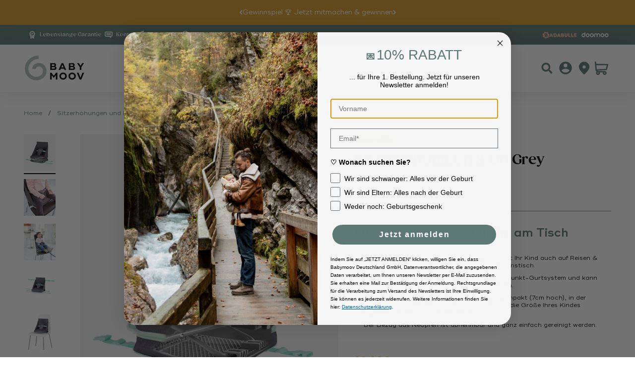

--- FILE ---
content_type: text/html; charset=utf-8
request_url: https://babymoov.de/products/sitzerhoehung-up-and-go-a009404
body_size: 67341
content:
<!doctype html>

<html class="no-js" lang="de" dir="ltr">
<head>
    <meta charset="utf-8">
    <script>const observerCFH=new MutationObserver(e=>{e.forEach(({addedNodes:e})=>{e.forEach(e=>{if(e.nodeType===Node.ELEMENT_NODE&&"SCRIPT"===e.tagName){let{innerHTML:t,className:a,src:n}=e;t.includes("asyncLoad")&&(e.innerHTML=t.replace("if(window.attachEvent)","document.addEventListener('asyncLazyLoad', event => { asyncLoad(); });if(window.attachEvent)").replaceAll(", asyncLoad",", () => {}")),t.includes("PreviewBarInjector")&&(e.innerHTML=t.replace("DOMContentLoaded","asyncLazyLoad")),"analytics"===a&&(e.type="text/lazyload");(n.includes("assets/storefront/features")||n.includes("assets/shopify_pay")||n.includes("connect.facebook.net"))&&(e.setAttribute("data-src",n),e.removeAttribute("src"))}})})});observerCFH.observe(document.documentElement,{childList:!0,subtree:!0});</script>

    <script type="text/lazyload">
  // Google Consent Mode V2 integration script from Consentmo GDPR
  window.isenseRules = {};
  window.isenseRules.gcm = {
      gcmVersion: 2,
      integrationVersion: 2,
      initialState: 7,
      adsDataRedaction: true,
      urlPassthrough: true,
      storage: { ad_personalization: "granted", ad_storage: "granted", ad_user_data: "granted", analytics_storage: "granted", functionality_storage: "granted", personalization_storage: "granted", security_storage: "granted", wait_for_update: 500 }
  };
  window.isenseRules.initializeGcm = function (rules) {
    let initialState = rules.initialState;
    let analyticsBlocked = initialState === 0 || initialState === 3 || initialState === 6 || initialState === 7;
    let marketingBlocked = initialState === 0 || initialState === 2 || initialState === 5 || initialState === 7;
    let functionalityBlocked = initialState === 4 || initialState === 5 || initialState === 6 || initialState === 7;

    let gdprCache = localStorage.getItem('gdprCache') ? JSON.parse(localStorage.getItem('gdprCache')) : null;
    if (gdprCache && typeof gdprCache.updatedPreferences !== "undefined") {
      let updatedPreferences = gdprCache && typeof gdprCache.updatedPreferences !== "undefined" ? gdprCache.updatedPreferences : null;
      analyticsBlocked = parseInt(updatedPreferences.indexOf('analytics')) > -1;
      marketingBlocked = parseInt(updatedPreferences.indexOf('marketing')) > -1;
      functionalityBlocked = parseInt(updatedPreferences.indexOf('functionality')) > -1;
    }
    
    isenseRules.gcm = {
      ...rules,
      storage: {
        ad_personalization: marketingBlocked ? "denied" : "granted",
        ad_storage: marketingBlocked ? "denied" : "granted",
        ad_user_data: marketingBlocked ? "denied" : "granted",
        analytics_storage: analyticsBlocked ? "denied" : "granted",
        functionality_storage: functionalityBlocked ? "denied" : "granted",
        personalization_storage: functionalityBlocked ? "denied" : "granted",
        security_storage: "granted",
        wait_for_update: 500
      },
    };
  }

  // Google Consent Mode - initialization start
  window.isenseRules.initializeGcm({
    ...window.isenseRules.gcm,
    adsDataRedaction: true,
    urlPassthrough: true,
    initialState: 7
  });

  /*
  * initialState acceptable values:
  * 0 - Set both ad_storage and analytics_storage to denied
  * 1 - Set all categories to granted
  * 2 - Set only ad_storage to denied
  * 3 - Set only analytics_storage to denied
  * 4 - Set only functionality_storage to denied
  * 5 - Set both ad_storage and functionality_storage to denied
  * 6 - Set both analytics_storage and functionality_storage to denied
  * 7 - Set all categories to denied
  */

  window.dataLayer = window.dataLayer || [];
  function gtag() { window.dataLayer.push(arguments); }
  gtag("consent", "default", isenseRules.gcm.storage);
  isenseRules.gcm.adsDataRedaction && gtag("set", "ads_data_redaction", isenseRules.gcm.adsDataRedaction);
  isenseRules.gcm.urlPassthrough && gtag("set", "url_passthrough", isenseRules.gcm.urlPassthrough);
</script>
    <!-- Google Tag Manager -->
<script type="text/lazyload">(function(w,d,s,l,i){w[l]=w[l]||[];w[l].push({'gtm.start':
new Date().getTime(),event:'gtm.js'});var f=d.getElementsByTagName(s)[0],
j=d.createElement(s),dl=l!='dataLayer'?'&l='+l:'';j.async=true;j.src=
'https://www.googletagmanager.com/gtm.js?id='+i+dl;f.parentNode.insertBefore(j,f);
})(window,document,'script','dataLayer','GTM-KZ237BL');</script>
<!-- End Google Tag Manager -->
<!-- TAGinstall START -->
<script type="text/lazyload">
 (function(w) {  var first = document.getElementsByTagName('script')[0];  var script = document.createElement('script');  script.async = true;  script.src = "\/\/babymoov.de\/cdn\/shop\/t\/12\/assets\/dataLayer.js?v=100984351315984907461719393399";  script.addEventListener ("load", function() {  function start() {    var allProducts = [];  var shopCurrency = 'EUR';  var collectionTitle = null;    var customer = {  customerType: 'guest'  };    var pageType = 'Product Page';  var searchPerformed = false;  var cart = {  "items": [],  "total": 0.0,  "currency": "EUR",  };  if (!w.__TAGinstall) {  console.error('Unable to initialize Easy Tag - GTM & Data Layer.');  return;  }  w.__TAGinstall.init({  shopCurrency, allProducts, collectionTitle, searchPerformed, pageType, customer, cartData: cart  });     var product = {  name: "Sitzerhöhung Up \u0026 Go Grey",  title: "Sitzerhöhung Up \u0026 Go Grey",  id: "A009404",  productId: "8599845241173",  variantId: "46752009453909",  handle: "sitzerhoehung-up-and-go-a009404",  price: "39.9",  image: "\/\/babymoov.de\/cdn\/shop\/products\/a009404_1_ff66d944-e28c-494c-87d0-c43de94069f4_medium.png?v=1683636355",  brand: "Babymoov",  category: "Sitzerhöhungen","variants": [{  id: "46752009453909",  title: "Default Title",  sku: "A009404",  price: "39.9",  compareAtPrice: "49.9",  },]  };  w.__TAGinstall.onProductPage({  product, collectionTitle, shopCurrency, ShopifyAnalytics  });    };  if (w.__TAGinstall && w.__TAGinstall.boot) {  w.__TAGinstall.boot(start);  }  }, false);  first.parentNode.insertBefore(script, first); })(window);
</script>
<!-- TAGinstall END -->
    <meta http-equiv="X-UA-Compatible" content="IE=edge">
    <meta name="viewport" content="width=device-width,initial-scale=1">
    <meta name="theme-color" content="#ffffff">

    <title>Sitzerhöhung Up &amp; Go Grey jetzt online kaufen</title><meta name="description" content="Für die passende Sitzhöhe am Tisch Mit der Babymoov Sitzerhöhung Up &amp; Go sitzt Ihr Kind auch auf Reisen &amp; Ausflügen immer auf der richtigen Höhe am Essenstisch."><link rel="canonical" href="https://babymoov.de/products/sitzerhoehung-up-and-go-a009404"><link rel="shortcut icon" href="//babymoov.de/cdn/shop/files/favicon.svg?v=1682496122&width=96">
        <link rel="apple-touch-icon" href="//babymoov.de/cdn/shop/files/favicon.svg?v=1682496122&width=180"><link rel="preconnect" href="https://cdn.shopify.com">
    <link rel="preload" as="font" href="//babymoov.de/cdn/shop/files/Gazpacho_Heavy.woff2?v=5287987351212820463" type="font/woff2" crossorigin>
    <link rel="preload" as="font" href="//babymoov.de/cdn/shop/files/Gazpacho_Black.woff2?v=15359878036292186524" type="font/woff2" crossorigin>
    <link rel="preload" as="font" href="//babymoov.de/cdn/shop/files/Gazpacho_Bold.woff2?v=18036213034262087214" type="font/woff2" crossorigin>
    <link rel="preload" as="font" href="//babymoov.de/cdn/shop/files/Gazpacho_Medium.woff2?v=13166486201168508428" type="font/woff2" crossorigin>
    <link rel="preload" as="font" href="//babymoov.de/cdn/shop/files/Ridley_Grotesk_Bold.woff2?v=7108569817776736266" type="font/woff2" crossorigin>
    <link rel="preload" as="font" href="//babymoov.de/cdn/shop/files/Ridley_Grotesk_SemiBold.woff2?v=16730782858689142377" type="font/woff2" crossorigin>
    <link rel="preload" as="font" href="//babymoov.de/cdn/shop/files/RidleyGrotesk-Regular.woff2?v=2405252043691606161" type="font/woff2" crossorigin>
    <link rel="preload" as="font" href="//babymoov.de/cdn/shop/files/Ridley_Grotesk_Italic.woff2?v=17193686575624352078" type="font/woff2" crossorigin>

    <link rel="alternate" hreflang="de-DE" href="https://babymoov.de/products/sitzerhoehung-up-and-go-a009404" />

    <link href="//babymoov.de/cdn/shop/t/12/assets/bundle.theme.js?v=174620661041011371591751871806" as="script" rel="preload">
<link rel="modulepreload" href="//babymoov.de/cdn/shop/t/12/assets/vendor.min.js?v=56430842210900357591719393402" as="script">
    <link rel="modulepreload" href="//babymoov.de/cdn/shop/t/12/assets/theme.js?v=183706407902088537951753360016" as="script">
    <link rel="modulepreload" href="//babymoov.de/cdn/shop/t/12/assets/sections.js?v=171066416514119734481753704014" as="script">
<style>
  .ufe-has-offer .ufe-cart-total-price {
    display: block !important;
}
</style>


        
            <meta name="robots" content="index,follow"/>
        
    
<meta property="og:type" content="product">
  <meta property="og:title" content="Sitzerhöhung Up &amp; Go Grey">
  <meta property="product:price:amount" content="39,90">
  <meta property="product:price:currency" content="EUR"><meta property="og:image" content="http://babymoov.de/cdn/shop/products/a009404_1_ff66d944-e28c-494c-87d0-c43de94069f4.png?v=1683636355&width=2048">
  <meta property="og:image:secure_url" content="https://babymoov.de/cdn/shop/products/a009404_1_ff66d944-e28c-494c-87d0-c43de94069f4.png?v=1683636355&width=2048">
  <meta property="og:image:width" content="852">
  <meta property="og:image:height" content="988"><meta property="og:description" content="Für die passende Sitzhöhe am Tisch Mit der Babymoov Sitzerhöhung Up &amp; Go sitzt Ihr Kind auch auf Reisen &amp; Ausflügen immer auf der richtigen Höhe am Essenstisch."><meta property="og:url" content="https://babymoov.de/products/sitzerhoehung-up-and-go-a009404">
<meta property="og:site_name" content="Babymoov DE"><meta name="twitter:card" content="summary"><meta name="twitter:title" content="Sitzerhöhung Up &amp; Go Grey">
  <meta name="twitter:description" content=""><meta name="twitter:image" content="https://babymoov.de/cdn/shop/products/a009404_1_ff66d944-e28c-494c-87d0-c43de94069f4.png?crop=center&height=1200&v=1683636355&width=1200">
  <meta name="twitter:image:alt" content="">
  <script type="application/ld+json">
  {
    "@context": "https://schema.org",
    "@type": "Product",
    "productID": 8599845241173,
    "offers": [{
          "@type": "Offer",
          "name": "Sitzerhöhung Up \u0026 Go Grey",
          "availability":"https://schema.org/InStock",
          "price": 39.9,
          "priceCurrency": "EUR",
          "priceValidUntil": "2026-01-30","sku": "A009404","gtin": "3661276148178","url": "https://babymoov.de/products/sitzerhoehung-up-and-go-a009404?variant=46752009453909"
        }
],"brand": {
      "@type": "Brand",
      "name": "Babymoov"
    },
    "name": "Sitzerhöhung Up \u0026 Go Grey",
    "description": "",
    "category": "Sitzerhöhungen",
    "url": "https://babymoov.de/products/sitzerhoehung-up-and-go-a009404",
    "sku": "A009404","gtin": "3661276148178","weight": {
        "@type": "QuantitativeValue",
        "unitCode": "kg",
        "value": 0.0
      },"image": {
      "@type": "ImageObject",
      "url": "https://babymoov.de/cdn/shop/products/a009404_1_ff66d944-e28c-494c-87d0-c43de94069f4.png?v=1683636355&width=1024",
      "image": "https://babymoov.de/cdn/shop/products/a009404_1_ff66d944-e28c-494c-87d0-c43de94069f4.png?v=1683636355&width=1024",
      "name": "",
      "width": "1024",
      "height": "1024"
    }
  }
  </script>


  <script type="application/ld+json">
  {
    "@context": "https://schema.org",
    "@type": "BreadcrumbList",
  "itemListElement": [{
      "@type": "ListItem",
      "position": 1,
      "name": "Home",
      "item": "https://babymoov.de"
    },{
          "@type": "ListItem",
          "position": 2,
          "name": "Sitzerhöhung Up \u0026 Go Grey",
          "item": "https://babymoov.de/products/sitzerhoehung-up-and-go-a009404"
        }]
  }
  </script>

<style>

    /* Typography (heading) */
  @font-face {
    font-family: 'Gazpacho';
    font-weight: 950;
    font-style: normal;
    font-display: swap;
    src: url('//babymoov.de/cdn/shop/files/Gazpacho_Heavy.woff2?v=5287987351212820463') format('woff2');
  }

  @font-face {
    font-family: 'Gazpacho';
    font-weight: 900;
    font-style: normal;
    font-display: swap;
    src: url('//babymoov.de/cdn/shop/files/Gazpacho_Black.woff2?v=15359878036292186524') format('woff2');
  }

  @font-face {
    font-family: 'Gazpacho';
    font-weight: 700;
    font-style: normal;
    font-display: swap;
    src: url('//babymoov.de/cdn/shop/files/Gazpacho_Bold.woff2?v=18036213034262087214') format('woff2');
  }

  @font-face {
    font-family: 'Gazpacho';
    font-weight: 500;
    font-style: normal;
    font-display: swap;
    src: url('//babymoov.de/cdn/shop/files/Gazpacho_Medium.woff2?v=13166486201168508428') format('woff2');
  }

  @font-face {
    font-family: 'Gazpacho';
    font-weight: 300;
    font-style: normal;
    font-display: swap;
    src: url('//babymoov.de/cdn/shop/files/Gazpacho_Light.woff2?v=15513173852146935389') format('woff2');
  }

  @font-face {
    font-family: 'RidleyGrotesk';
    font-weight: 700;
    font-style: normal;
    font-display: swap;
    src: url('//babymoov.de/cdn/shop/files/Ridley_Grotesk_Bold.woff2?v=7108569817776736266') format('woff2');
  }

  @font-face {
    font-family: 'RidleyGrotesk';
    font-weight: 600;
    font-style: normal;
    font-display: swap;
    src: url('//babymoov.de/cdn/shop/files/Ridley_Grotesk_SemiBold.woff2?v=16730782858689142377') format('woff2');
  }

  @font-face {
    font-family: 'RidleyGrotesk';
    font-weight: 400;
    font-style: normal;
    font-display: swap;
    src: url('//babymoov.de/cdn/shop/files/RidleyGrotesk-Regular.woff2?v=2405252043691606161') format('woff2');
  }
  
  @font-face {
    font-family: 'RidleyGrotesk';
    font-weight: 400;
    font-style: italic;
    font-display: swap;
    src: url('//babymoov.de/cdn/shop/files/Ridley_Grotesk_Italic.woff2?v=17193686575624352078') format('woff2');
  }


  :root {
    /**
     * ---------------------------------------------------------------------
     * SPACING VARIABLES
     *
     * We are using a spacing inspired from frameworks like Tailwind CSS.
     * ---------------------------------------------------------------------
     */
    --spacing-0-5: 0.125rem; /* 2px */
    --spacing-1: 0.25rem; /* 4px */
    --spacing-1-5: 0.375rem; /* 6px */
    --spacing-2: 0.5rem; /* 8px */
    --spacing-2-5: 0.625rem; /* 10px */
    --spacing-3: 0.75rem; /* 12px */
    --spacing-3-5: 0.875rem; /* 14px */
    --spacing-4: 1rem; /* 16px */
    --spacing-4-5: 1.125rem; /* 18px */
    --spacing-5: 1.25rem; /* 20px */
    --spacing-5-5: 1.375rem; /* 22px */
    --spacing-6: 1.5rem; /* 24px */
    --spacing-6-3: 1.563rem; /* 25px */
    --spacing-6-5: 1.625rem; /* 26px */
    --spacing-7: 1.75rem; /* 28px */
    --spacing-7-5: 1.875rem; /* 30px */
    --spacing-8: 2rem; /* 32px */
    --spacing-8-5: 2.125rem; /* 34px */
    --spacing-9: 2.25rem; /* 36px */
    --spacing-9-5: 2.375rem; /* 38px */
    --spacing-10: 2.5rem; /* 40px */
    --spacing-11: 2.75rem; /* 44px */
    --spacing-11-5: 3rem; /* 48px */
    --spacing-12: 3.125rem; /* 50px */
    --spacing-12-5: 3.313rem; /* 53px */
    --spacing-14: 3.5rem; /* 56px */
    --spacing-16: 4rem; /* 64px */
    --spacing-16-5: 4.25rem; /* 68px */
    --spacing-18: 4.5rem; /* 72px */
    --spacing-18-5: 4.875rem; /* 78px */
    --spacing-20: 5rem; /* 80px */
    --spacing-24: 6rem; /* 96px */
    --spacing-24-5: 6.125rem; /* 98px */
    --spacing-24-6: 6.25rem; /* 100px */
    --spacing-28: 7rem; /* 112px */
    --spacing-32: 8rem; /* 128px */
    --spacing-36: 9rem; /* 144px */
    --spacing-40: 10rem; /* 160px */
    --spacing-44: 11rem; /* 176px */
    --spacing-48: 12rem; /* 192px */
    --spacing-52: 13rem; /* 208px */
    --spacing-56: 14rem; /* 224px */
    --spacing-57: 14.688rem; /* 224px */
    --spacing-60: 15rem; /* 240px */
    --spacing-64: 16rem; /* 256px */
    --spacing-72: 18rem; /* 288px */
    --spacing-80: 20rem; /* 320px */
    --spacing-96: 24rem; /* 384px */

    /* Container */
    --container-max-width: 1503px;
    --container-narrow-max-width: 1250px;
    --container-gutter: var(--spacing-5);
    --section-outer-spacing-block: var(--spacing-10);
    --section-inner-max-spacing-block: var(--spacing-9);
    --section-inner-spacing-inline: var(--container-gutter);
    --section-stack-spacing-block: var(--spacing-8);

    /* Grid gutter */
    --grid-gutter: var(--spacing-5);

    /* Product list settings */
    --product-list-row-gap: var(--spacing-8);
    --product-list-column-gap: var(--grid-gutter);

    /* Form settings */
    --input-gap: var(--spacing-2);
    --input-height: 2.625rem;
    --input-padding-inline: var(--spacing-4);

    /* Other sizes */
    --sticky-area-height: calc(var(--sticky-announcement-bar-enabled, 0) * var(--announcement-bar-height, 0px) + var(--sticky-header-enabled, 0) * var(--header-height, 0px));

    /* RTL support */
    --transform-logical-flip: 1;
    --transform-origin-start: left;
    --transform-origin-end: right;

    /**
     * ---------------------------------------------------------------------
     * TYPOGRAPHY
     * ---------------------------------------------------------------------
     */

    /* Font properties */
    --heading-font-family: 'Gazpacho', sans-serif;
    --heading-font-weight: 900;
    --heading-font-style: normal;
    --heading-text-transform: normal;
    --heading-letter-spacing: -0.01em;
    --text-font-family: 'RidleyGrotesk', sans-serif;
    --text-font-weight: 400;
    --text-font-style: normal;
    --text-letter-spacing: 0.0em;

    /* Font sizes */
    --text-h0: 2.5rem;
    --text-h1: 1.75rem;
    --text-h2: 1.5rem;
    --text-h3: 1.375rem;
    --text-h4: 1.125rem;
    --text-h5: 1.125rem;
    --text-h6: 1rem;
    --text-xs: 0.625rem;
    --text-sm: 0.6875rem;
    --text-base: 0.75rem;
    --text-lg: 1.0rem;

    /**
     * ---------------------------------------------------------------------
     * COLORS
     * ---------------------------------------------------------------------
     */

    /* Color settings */--accent: 93 121 117;
    --text-primary: 0 0 0;
    --background-primary: 255 255 255;
    --dialog-background: 255 255 255;
    --border-color: var(--text-color, var(--text-primary)) / 0.12;

    /* Button colors */
    --button-background-primary: 93 121 117;
    --color-primary: #5d7975;
    --color-primary-rgb: 93, 121,117;
    --button-text-primary: 255 255 255;
    --color-secondary: #5d7975;
    --color-secondary-rgb: 93, 121, 117;
    --button-background-secondary: 93 121 117;
    --button-text-secondary: 255 255 255;

    /* Status colors */
    --success-background: 236 239 238;
    --success-text: 93 121 117;
    --warning-background: 252 240 227;
    --warning-text: 227 126 22;
    --error-background: 245 229 229;
    --error-text: 170 40 38;

    /* Product colors */
    --on-sale-text: 215 154 43;
    --on-sale-badge-background: 215 154 43;
    --on-sale-badge-text: 0 0 0;
    --sold-out-badge-background: 112 112 112;
    --sold-out-badge-text: 255 255 255;
    --primary-badge-background: 93 121 117;
    --primary-badge-text: 255 255 255;
    --star-color: 215 154 43;
    --product-card-background: 255 255 255;
    --product-card-text: 0 0 0;

    /* Header colors */
    --header-background: 255 255 255;
    --header-text: 93 121 117;

    /* Footer colors */
    --footer-text: 112 112 112;

    /* Rounded variables (used for border radius) */
    --rounded-xs: 0.0rem;
    --rounded-sm: 0.0rem;
    --rounded: 0.0rem;
    --rounded-lg: 0.0rem;
    --rounded-full: 9999px;

    --rounded-button: 0.5rem;
    --rounded-input: 0.0rem;

    /* Box shadow */
    --shadow-sm: 0 2px 8px rgb(var(--text-primary) / 0.0);
    --shadow: 0 5px 15px rgb(var(--text-primary) / 0.0);
    --shadow-md: 0 5px 30px rgb(var(--text-primary) / 0.0);
    --shadow-block: 0px 0px 0px rgb(var(--text-primary) / 0.0);

    /**
     * ---------------------------------------------------------------------
     * OTHER
     * ---------------------------------------------------------------------
     */

    --cursor-close-svg-url: url(//babymoov.de/cdn/shop/t/12/assets/cursor-close.svg?v=147174565022153725511719393412);
    --cursor-zoom-in-svg-url: url(//babymoov.de/cdn/shop/t/12/assets/cursor-zoom-in.svg?v=154953035094101115921719393412);
    --cursor-zoom-out-svg-url: url(//babymoov.de/cdn/shop/t/12/assets/cursor-zoom-out.svg?v=16155520337305705181719393412);
    --checkmark-svg-url: url(//babymoov.de/cdn/shop/t/12/assets/checkmark.svg?v=77552481021870063511719393412);
  }

  [dir="rtl"]:root {
    /* RTL support */
    --transform-logical-flip: -1;
    --transform-origin-start: right;
    --transform-origin-end: left;
  }

  @media screen and (min-width: 768px) {
    :root {
      /* Typography (font size) */
      --text-h0: 3.25rem;
      --text-h1: 3rem;
      --text-h2: 2.5rem;
      --text-h3: 1.75rem;
      --text-h4: 1.5rem;
      --text-h5: 1.25rem;
      --text-h6: 1.25rem;

      --text-xs: 0.6875rem;
      --text-sm: 0.75rem;
      --text-base: 0.875rem;
      --text-lg: 1.125rem;

      /* Spacing */
      --container-gutter: 2rem;
      --section-outer-spacing-block: var(--spacing-14);
      --section-inner-max-spacing-block: var(--spacing-10);
      --section-inner-spacing-inline: var(--spacing-14);
      --section-stack-spacing-block: var(--spacing-12);

      /* Grid gutter */
      --grid-gutter: var(--spacing-6);

      /* Product list settings */
      --product-list-row-gap: var(--spacing-12);

      /* Form settings */
      --input-gap: 1rem;
      --input-height: 3rem;
      --input-padding-inline: var(--spacing-9);
    }
  }

  @media screen and (min-width: 992px) {
    :root {
      /* Spacing settings */
      --container-gutter: var(--spacing-12);
      --section-outer-spacing-block: var(--spacing-16);
      --section-inner-max-spacing-block: var(--spacing-14);
      --section-inner-spacing-inline: var(--spacing-18);
      --section-stack-spacing-block: var(--spacing-12);
    }
  }

  @media screen and (min-width: 1200px) {
    :root {
      /* Spacing settings */
      --container-gutter: var(--spacing-12);
      --section-outer-spacing-block: var(--spacing-16);
      --section-inner-max-spacing-block: var(--spacing-14);
      --section-inner-spacing-inline: var(--spacing-18);
      --section-stack-spacing-block: var(--spacing-12);
    }
  }

  @media screen and (min-width: 1400px) {
    :root {
      /* Typography (font size) */
      --text-h0: 4rem;
      --text-h1: 3rem;
      --text-h2: 2.5rem;
      --text-h3: 1.75rem;
      --text-h4: 1.5rem;
      --text-h5: 1.25rem;
      --text-h6: 1.25rem;

      --section-outer-spacing-block: var(--spacing-20);
      --section-inner-max-spacing-block: var(--spacing-16);
      --section-inner-spacing-inline: var(--spacing-20);
    }
  }

  @media screen and (min-width: 1600px) {
    :root {
      --section-outer-spacing-block: var(--spacing-20);
      --section-inner-max-spacing-block: var(--spacing-18);
      --section-inner-spacing-inline: var(--spacing-24);
    }
  }

  /**
   * ---------------------------------------------------------------------
   * LIQUID DEPENDANT CSS
   *
   * Our main CSS is Liquid free, but some very specific features depend on
   * theme settings, so we have them here
   * ---------------------------------------------------------------------
   */@media screen and (pointer: fine) {
        /* The !important are for the Shopify Payment button to ensure we override the default from Shopify styles */
        .button:not([disabled]):not(.button--outline):hover, .btn:not([disabled]):hover {
          background-color: transparent !important;
          color: rgb(var(--button-outline-color) / var(--button-background-opacity, 1)) !important;
          box-shadow: inset 0 0 0 2px currentColor !important;
        }

        .shopify-payment-button__button--unbranded:not([disabled]):hover {
          background-color: transparent !important;
          color: rgb(var(--button-background, var(--button-background-primary)) / var(--button-background-opacity, 1)) !important;
          box-shadow: inset 0 0 0 2px currentColor !important;
        }

        .button--outline:not([disabled]):hover {
          background: rgb(var(--button-background));
          color: rgb(var(--button-text-color));
          box-shadow: inset 0 0 0 2px rgb(var(--button-background));
        }
      }</style><script>
  document.documentElement.classList.replace('no-js', 'js');

  // This allows to expose several variables to the global scope, to be used in scripts
  window.themeVariables = {
    settings: {
      showPageTransition: false,
      headingApparition: "none",
      pageType: "product",
      moneyFormat: "{{amount_with_comma_separator}}€",
      moneyWithCurrencyFormat: "{{amount_with_comma_separator}}€ EUR",
      currencyCodeEnabled: false,
      cartType: "drawer",
      showDiscount: true,
      discountMode: "percentage"
    },

    strings: {
      accessibilityClose: "Schließen",
      accessibilityNext: "Vor",
      accessibilityPrevious: "Zurück",
      addToCartButton: "In den Warenkorb",
      soldOutButton: "Ausverkauft",
      preOrderButton: "Vorbestellen",
      unavailableButton: "Nicht verfügbar",
      closeGallery: "Galerie schließen",
      zoomGallery: "Bild vergrößern",
      errorGallery: "Bild kann nicht geladen werden",
      soldOutBadge: "Ausverkauft",
      discountBadge: "Spare @@",
      sku: "Artikelnr:",
      searchNoResults: "Keine Treffer",
      addOrderNote: "Bestellhinweis hinzufügen",
      editOrderNote: "Bestellhinweis bearbeiten",
      shippingEstimatorNoResults: "Tut uns leid, aber wir verschicken leider nicht an deine Adresse.",
      shippingEstimatorOneResult: "Für deine Adresse gibt es einen Versandtarif:",
      shippingEstimatorMultipleResults: "Für deine Adresse gibt es mehrere Versandtarife:",
      shippingEstimatorError: "Beim Berechnen der Versandkosten ist ein Fehler aufgetreten:"
    },

    breakpoints: {
      'sm': 'screen and (min-width: 768px)',
      'md': 'screen and (min-width: 992px)',
      'lg': 'screen and (min-width: 1200px)',
      'xl': 'screen and (min-width: 1400px)',

      'sm-max': 'screen and (max-width: 767px)',
      'md-max': 'screen and (max-width: 991px)',
      'lg-max': 'screen and (max-width: 1199px)',
      'xl-max': 'screen and (max-width: 1399px)'
    }
  };// For detecting native share
  document.documentElement.classList.add(`native-share--${navigator.share ? 'enabled' : 'disabled'}`);// We save the product ID in local storage to be eventually used for recently viewed section
    try {
      const recentlyViewedProducts = new Set(JSON.parse(localStorage.getItem('theme:recently-viewed-products') || '[]'));

      recentlyViewedProducts.delete(8599845241173); // Delete first to re-move the product
      recentlyViewedProducts.add(8599845241173);

      localStorage.setItem('theme:recently-viewed-products', JSON.stringify(Array.from(recentlyViewedProducts.values()).reverse()));
    } catch (e) {
      // Safari in private mode does not allow setting item, we silently fail
    }window.assetsUrl = {
    css: [],
    js: []
  }
</script><script type="module" src="//babymoov.de/cdn/shop/t/12/assets/vendor.min.js?v=56430842210900357591719393402"></script>
    <script type="module" src="//babymoov.de/cdn/shop/t/12/assets/theme.js?v=183706407902088537951753360016"></script>
    <script type="module" src="//babymoov.de/cdn/shop/t/12/assets/sections.js?v=171066416514119734481753704014"></script>

    <script>window.performance && window.performance.mark && window.performance.mark('shopify.content_for_header.start');</script><meta name="facebook-domain-verification" content="1xbsici5vojyur81yv5bcc938br6dl">
<meta name="google-site-verification" content="xa_fujjstC8jC67MkcM0P1pVrmZawAn2675-JBCydUc">
<meta name="google-site-verification" content="vF96IIeJ4W6WTp4JcpGzARWrMJgGnhGCHGtoeVTuZKE">
<meta id="shopify-digital-wallet" name="shopify-digital-wallet" content="/51423248562/digital_wallets/dialog">
<meta name="shopify-checkout-api-token" content="6f6c0b3243ae6018ed2674a2650ad331">
<meta id="in-context-paypal-metadata" data-shop-id="51423248562" data-venmo-supported="false" data-environment="production" data-locale="de_DE" data-paypal-v4="true" data-currency="EUR">
<link rel="alternate" type="application/json+oembed" href="https://babymoov.de/products/sitzerhoehung-up-and-go-a009404.oembed">
<script async="async" src="/checkouts/internal/preloads.js?locale=de-DE"></script>
<script id="shopify-features" type="application/json">{"accessToken":"6f6c0b3243ae6018ed2674a2650ad331","betas":["rich-media-storefront-analytics"],"domain":"babymoov.de","predictiveSearch":true,"shopId":51423248562,"locale":"de"}</script>
<script>var Shopify = Shopify || {};
Shopify.shop = "babymoov-de.myshopify.com";
Shopify.locale = "de";
Shopify.currency = {"active":"EUR","rate":"1.0"};
Shopify.country = "DE";
Shopify.theme = {"name":"theme-babymoov-de\/master","id":169367241045,"schema_name":"Impact","schema_version":"3.1.1","theme_store_id":null,"role":"main"};
Shopify.theme.handle = "null";
Shopify.theme.style = {"id":null,"handle":null};
Shopify.cdnHost = "babymoov.de/cdn";
Shopify.routes = Shopify.routes || {};
Shopify.routes.root = "/";</script>
<script type="module">!function(o){(o.Shopify=o.Shopify||{}).modules=!0}(window);</script>
<script>!function(o){function n(){var o=[];function n(){o.push(Array.prototype.slice.apply(arguments))}return n.q=o,n}var t=o.Shopify=o.Shopify||{};t.loadFeatures=n(),t.autoloadFeatures=n()}(window);</script>
<script id="shop-js-analytics" type="application/json">{"pageType":"product"}</script>
<script defer="defer" async type="module" src="//babymoov.de/cdn/shopifycloud/shop-js/modules/v2/client.init-shop-cart-sync_XknANqpX.de.esm.js"></script>
<script defer="defer" async type="module" src="//babymoov.de/cdn/shopifycloud/shop-js/modules/v2/chunk.common_DvdeXi9P.esm.js"></script>
<script type="module">
  await import("//babymoov.de/cdn/shopifycloud/shop-js/modules/v2/client.init-shop-cart-sync_XknANqpX.de.esm.js");
await import("//babymoov.de/cdn/shopifycloud/shop-js/modules/v2/chunk.common_DvdeXi9P.esm.js");

  window.Shopify.SignInWithShop?.initShopCartSync?.({"fedCMEnabled":true,"windoidEnabled":true});

</script>
<script>(function() {
  var isLoaded = false;
  function asyncLoad() {
    if (isLoaded) return;
    isLoaded = true;
    var urls = ["https:\/\/app.tncapp.com\/get_script\/6c60480e947d11ec8b07a2e2550315a4.js?v=322989\u0026shop=babymoov-de.myshopify.com","https:\/\/gdprcdn.b-cdn.net\/js\/gdpr_cookie_consent.min.js?shop=babymoov-de.myshopify.com","https:\/\/sprout-app.thegoodapi.com\/app\/assets\/js\/badges\/cart_badge_script?shop=babymoov-de.myshopify.com","https:\/\/sprout-app.thegoodapi.com\/app\/badges\/product_script?shop=babymoov-de.myshopify.com","https:\/\/sprout-app.thegoodapi.com\/app\/assets\/js\/badges\/tree_count_banner_script?shop=babymoov-de.myshopify.com","https:\/\/s3.eu-west-1.amazonaws.com\/production-klarna-il-shopify-osm\/3b599d8aff04114e7f62abe990914c9504208c1e\/babymoov-de.myshopify.com-1719393447563.js?shop=babymoov-de.myshopify.com","https:\/\/cdn.hextom.com\/js\/eventpromotionbar.js?shop=babymoov-de.myshopify.com","https:\/\/cdn.hextom.com\/js\/ultimatesalesboost.js?shop=babymoov-de.myshopify.com"];
    for (var i = 0; i < urls.length; i++) {
      var s = document.createElement('script');
      s.type = 'text/javascript';
      s.async = true;
      s.src = urls[i];
      var x = document.getElementsByTagName('script')[0];
      x.parentNode.insertBefore(s, x);
    }
  };
  if(window.attachEvent) {
    window.attachEvent('onload', asyncLoad);
  } else {
    window.addEventListener('load', asyncLoad, false);
  }
})();</script>
<script id="__st">var __st={"a":51423248562,"offset":3600,"reqid":"54e852e9-4d0d-4483-b394-53d2d8e1333e-1768913900","pageurl":"babymoov.de\/products\/sitzerhoehung-up-and-go-a009404","u":"c58318e3295e","p":"product","rtyp":"product","rid":8599845241173};</script>
<script>window.ShopifyPaypalV4VisibilityTracking = true;</script>
<script id="captcha-bootstrap">!function(){'use strict';const t='contact',e='account',n='new_comment',o=[[t,t],['blogs',n],['comments',n],[t,'customer']],c=[[e,'customer_login'],[e,'guest_login'],[e,'recover_customer_password'],[e,'create_customer']],r=t=>t.map((([t,e])=>`form[action*='/${t}']:not([data-nocaptcha='true']) input[name='form_type'][value='${e}']`)).join(','),a=t=>()=>t?[...document.querySelectorAll(t)].map((t=>t.form)):[];function s(){const t=[...o],e=r(t);return a(e)}const i='password',u='form_key',d=['recaptcha-v3-token','g-recaptcha-response','h-captcha-response',i],f=()=>{try{return window.sessionStorage}catch{return}},m='__shopify_v',_=t=>t.elements[u];function p(t,e,n=!1){try{const o=window.sessionStorage,c=JSON.parse(o.getItem(e)),{data:r}=function(t){const{data:e,action:n}=t;return t[m]||n?{data:e,action:n}:{data:t,action:n}}(c);for(const[e,n]of Object.entries(r))t.elements[e]&&(t.elements[e].value=n);n&&o.removeItem(e)}catch(o){console.error('form repopulation failed',{error:o})}}const l='form_type',E='cptcha';function T(t){t.dataset[E]=!0}const w=window,h=w.document,L='Shopify',v='ce_forms',y='captcha';let A=!1;((t,e)=>{const n=(g='f06e6c50-85a8-45c8-87d0-21a2b65856fe',I='https://cdn.shopify.com/shopifycloud/storefront-forms-hcaptcha/ce_storefront_forms_captcha_hcaptcha.v1.5.2.iife.js',D={infoText:'Durch hCaptcha geschützt',privacyText:'Datenschutz',termsText:'Allgemeine Geschäftsbedingungen'},(t,e,n)=>{const o=w[L][v],c=o.bindForm;if(c)return c(t,g,e,D).then(n);var r;o.q.push([[t,g,e,D],n]),r=I,A||(h.body.append(Object.assign(h.createElement('script'),{id:'captcha-provider',async:!0,src:r})),A=!0)});var g,I,D;w[L]=w[L]||{},w[L][v]=w[L][v]||{},w[L][v].q=[],w[L][y]=w[L][y]||{},w[L][y].protect=function(t,e){n(t,void 0,e),T(t)},Object.freeze(w[L][y]),function(t,e,n,w,h,L){const[v,y,A,g]=function(t,e,n){const i=e?o:[],u=t?c:[],d=[...i,...u],f=r(d),m=r(i),_=r(d.filter((([t,e])=>n.includes(e))));return[a(f),a(m),a(_),s()]}(w,h,L),I=t=>{const e=t.target;return e instanceof HTMLFormElement?e:e&&e.form},D=t=>v().includes(t);t.addEventListener('submit',(t=>{const e=I(t);if(!e)return;const n=D(e)&&!e.dataset.hcaptchaBound&&!e.dataset.recaptchaBound,o=_(e),c=g().includes(e)&&(!o||!o.value);(n||c)&&t.preventDefault(),c&&!n&&(function(t){try{if(!f())return;!function(t){const e=f();if(!e)return;const n=_(t);if(!n)return;const o=n.value;o&&e.removeItem(o)}(t);const e=Array.from(Array(32),(()=>Math.random().toString(36)[2])).join('');!function(t,e){_(t)||t.append(Object.assign(document.createElement('input'),{type:'hidden',name:u})),t.elements[u].value=e}(t,e),function(t,e){const n=f();if(!n)return;const o=[...t.querySelectorAll(`input[type='${i}']`)].map((({name:t})=>t)),c=[...d,...o],r={};for(const[a,s]of new FormData(t).entries())c.includes(a)||(r[a]=s);n.setItem(e,JSON.stringify({[m]:1,action:t.action,data:r}))}(t,e)}catch(e){console.error('failed to persist form',e)}}(e),e.submit())}));const S=(t,e)=>{t&&!t.dataset[E]&&(n(t,e.some((e=>e===t))),T(t))};for(const o of['focusin','change'])t.addEventListener(o,(t=>{const e=I(t);D(e)&&S(e,y())}));const B=e.get('form_key'),M=e.get(l),P=B&&M;t.addEventListener('DOMContentLoaded',(()=>{const t=y();if(P)for(const e of t)e.elements[l].value===M&&p(e,B);[...new Set([...A(),...v().filter((t=>'true'===t.dataset.shopifyCaptcha))])].forEach((e=>S(e,t)))}))}(h,new URLSearchParams(w.location.search),n,t,e,['guest_login'])})(!0,!0)}();</script>
<script integrity="sha256-4kQ18oKyAcykRKYeNunJcIwy7WH5gtpwJnB7kiuLZ1E=" data-source-attribution="shopify.loadfeatures" defer="defer" src="//babymoov.de/cdn/shopifycloud/storefront/assets/storefront/load_feature-a0a9edcb.js" crossorigin="anonymous"></script>
<script data-source-attribution="shopify.dynamic_checkout.dynamic.init">var Shopify=Shopify||{};Shopify.PaymentButton=Shopify.PaymentButton||{isStorefrontPortableWallets:!0,init:function(){window.Shopify.PaymentButton.init=function(){};var t=document.createElement("script");t.src="https://babymoov.de/cdn/shopifycloud/portable-wallets/latest/portable-wallets.de.js",t.type="module",document.head.appendChild(t)}};
</script>
<script data-source-attribution="shopify.dynamic_checkout.buyer_consent">
  function portableWalletsHideBuyerConsent(e){var t=document.getElementById("shopify-buyer-consent"),n=document.getElementById("shopify-subscription-policy-button");t&&n&&(t.classList.add("hidden"),t.setAttribute("aria-hidden","true"),n.removeEventListener("click",e))}function portableWalletsShowBuyerConsent(e){var t=document.getElementById("shopify-buyer-consent"),n=document.getElementById("shopify-subscription-policy-button");t&&n&&(t.classList.remove("hidden"),t.removeAttribute("aria-hidden"),n.addEventListener("click",e))}window.Shopify?.PaymentButton&&(window.Shopify.PaymentButton.hideBuyerConsent=portableWalletsHideBuyerConsent,window.Shopify.PaymentButton.showBuyerConsent=portableWalletsShowBuyerConsent);
</script>
<script data-source-attribution="shopify.dynamic_checkout.cart.bootstrap">document.addEventListener("DOMContentLoaded",(function(){function t(){return document.querySelector("shopify-accelerated-checkout-cart, shopify-accelerated-checkout")}if(t())Shopify.PaymentButton.init();else{new MutationObserver((function(e,n){t()&&(Shopify.PaymentButton.init(),n.disconnect())})).observe(document.body,{childList:!0,subtree:!0})}}));
</script>
<link id="shopify-accelerated-checkout-styles" rel="stylesheet" media="screen" href="https://babymoov.de/cdn/shopifycloud/portable-wallets/latest/accelerated-checkout-backwards-compat.css" crossorigin="anonymous">
<style id="shopify-accelerated-checkout-cart">
        #shopify-buyer-consent {
  margin-top: 1em;
  display: inline-block;
  width: 100%;
}

#shopify-buyer-consent.hidden {
  display: none;
}

#shopify-subscription-policy-button {
  background: none;
  border: none;
  padding: 0;
  text-decoration: underline;
  font-size: inherit;
  cursor: pointer;
}

#shopify-subscription-policy-button::before {
  box-shadow: none;
}

      </style>

<script>window.performance && window.performance.mark && window.performance.mark('shopify.content_for_header.end');</script>
<link href="//babymoov.de/cdn/shop/t/12/assets/theme.css?v=29979144065139307511765889740" rel="stylesheet" type="text/css" media="all" /><link href="//babymoov.de/cdn/shop/t/12/assets/tingle.min.css?v=12532" rel="stylesheet" type="text/css" media="all" />
    
<link href="//babymoov.de/cdn/shop/t/12/assets/bundle.theme.css?v=141562747317418007261719393401" rel="stylesheet" type="text/css" media="all" />


  
        
        <link href="//babymoov.de/cdn/shop/t/12/assets/bundle.product.css?v=165437735895372910121738163113" rel="stylesheet" type="text/css" media="all" />
    










<script src="https://a.klaviyo.com/media/js/onsite/onsite.js"></script><script type="text/lazyload">
          var klaviyo = klaviyo || [];
          klaviyo.init({
            account: "SJNDXG",
            platform: "shopify"
          });
          klaviyo.enable("backinstock", {
            trigger: {
              product_page_text: "Benachrichtigen Sie mich, wenn das Produkt verfügbar ist",
              product_page_class: "btn",
              product_page_text_align: "center",
              product_page_margin: "0px",
              replace_anchor: false
            },
            modal: {
              headline: "{product_name}",
              body_content: "Bitte geben Sie Ihre E-Mail ein, damit Sie benachrichtigt werden, wenn der Artikel wieder auf Lager ist.",
              email_field_label: "Email",
              button_label: "Benachrichtigen Sie mich, wenn wieder auf Lager",
              subscription_success_label: "Sie sind registriert! Sie erhalten eine E-Mail, wenn der Artikel wieder vorrätig ist.",
              footer_content: '',
              font_family: '"Gazpacho","RidleyGrotesk",sans-serif;',
              drop_background_color: "#000",
              background_color: "#fff",
              text_color: "#000",
              button_text_color: "#fff",
              button_background_color: "#5D7975",
              close_button_color: "#ccc",
              error_background_color: "#fcd6d7",
              error_text_color: "#C72E2F",
              success_background_color: "#d3efcd",
              success_text_color: "#1B9500"
            }
          });
        </script>

    <script data-src=" //babymoov.de/cdn/shop/t/12/assets/giftbox-config.js?v=111603181540343972631719393398"></script>
            
    <script type="text/lazyload">
function checkGDPRKlaviyo() {
      if (window.isenseGDPR !== undefined && window.isenseGDPR.Cookies.get('cookieconsent_preferences_disabled') !== undefined) {
        let cookie = window.isenseGDPR.Cookies.get('cookieconsent_preferences_disabled');
        if (cookie.indexOf('marketing') == -1) {
          document.cookie = "__kla_off=;expires=Thu, 01 Jan 1970 00:00:00 GMT";
        } else {
          document.cookie = "__kla_off=true"; 
        }
      } else {
        setTimeout(function() {
          checkGDPRKlaviyo();
        }, 500);
      }
    }

    checkGDPRKlaviyo();

    window.addEventListener('click', function (e) {
      if(e.target && (e.target.className == 'cc-btn cc-btn-accept-all' || e.target.className == 'cc-btn cc-allow' || e.target.className == 'cc-btn cc-btn-accept-selected')){
        checkGDPRKlaviyo();
      }
    });
</script><!-- BEGIN app block: shopify://apps/grow-by-tradedoubler/blocks/app-embed/2a487b95-828d-4c6f-b4a2-561e508a4da8 --><!-- BEGIN app snippet: datablock --><script>
    var programId = "328755";
    var organizationId = "2319257";
</script><!-- END app snippet -->
<!-- END app block --><!-- BEGIN app block: shopify://apps/eg-auto-add-to-cart/blocks/app-embed/0f7d4f74-1e89-4820-aec4-6564d7e535d2 -->










  
    <script
      async
      type="text/javascript"
      src="https://cdn.506.io/eg/script.js?shop=babymoov-de.myshopify.com&v=7"
    ></script>
  



  <meta id="easygift-shop" itemid="c2hvcF8kXzE3Njg5MTM5MDA=" content="{&quot;isInstalled&quot;:true,&quot;installedOn&quot;:&quot;2026-01-06T07:38:44.223Z&quot;,&quot;appVersion&quot;:&quot;3.0&quot;,&quot;subscriptionName&quot;:&quot;Standard&quot;,&quot;cartAnalytics&quot;:true,&quot;freeTrialEndsOn&quot;:null,&quot;settings&quot;:{&quot;reminderBannerStyle&quot;:{&quot;position&quot;:{&quot;horizontal&quot;:&quot;right&quot;,&quot;vertical&quot;:&quot;bottom&quot;},&quot;closingMode&quot;:&quot;doNotAutoClose&quot;,&quot;cssStyles&quot;:&quot;&quot;,&quot;displayAfter&quot;:5,&quot;headerText&quot;:&quot;&quot;,&quot;imageUrl&quot;:null,&quot;primaryColor&quot;:&quot;#000000&quot;,&quot;reshowBannerAfter&quot;:&quot;everyNewSession&quot;,&quot;selfcloseAfter&quot;:5,&quot;showImage&quot;:false,&quot;subHeaderText&quot;:&quot;&quot;},&quot;addedItemIdentifier&quot;:&quot;_Gifted&quot;,&quot;ignoreOtherAppLineItems&quot;:null,&quot;customVariantsInfoLifetimeMins&quot;:1440,&quot;redirectPath&quot;:null,&quot;ignoreNonStandardCartRequests&quot;:false,&quot;bannerStyle&quot;:{&quot;position&quot;:{&quot;horizontal&quot;:&quot;right&quot;,&quot;vertical&quot;:&quot;bottom&quot;},&quot;cssStyles&quot;:null,&quot;primaryColor&quot;:&quot;#000000&quot;},&quot;themePresetId&quot;:null,&quot;notificationStyle&quot;:{&quot;position&quot;:{&quot;horizontal&quot;:null,&quot;vertical&quot;:null},&quot;cssStyles&quot;:null,&quot;duration&quot;:null,&quot;hasCustomizations&quot;:false,&quot;primaryColor&quot;:null},&quot;fetchCartData&quot;:false,&quot;useLocalStorage&quot;:{&quot;enabled&quot;:false,&quot;expiryMinutes&quot;:null},&quot;popupStyle&quot;:{&quot;closeModalOutsideClick&quot;:true,&quot;priceShowZeroDecimals&quot;:true,&quot;addButtonText&quot;:null,&quot;cssStyles&quot;:null,&quot;dismissButtonText&quot;:null,&quot;hasCustomizations&quot;:false,&quot;imageUrl&quot;:null,&quot;outOfStockButtonText&quot;:null,&quot;primaryColor&quot;:null,&quot;secondaryColor&quot;:null,&quot;showProductLink&quot;:false,&quot;subscriptionLabel&quot;:null},&quot;refreshAfterBannerClick&quot;:false,&quot;disableReapplyRules&quot;:false,&quot;disableReloadOnFailedAddition&quot;:false,&quot;autoReloadCartPage&quot;:false,&quot;ajaxRedirectPath&quot;:null,&quot;allowSimultaneousRequests&quot;:false,&quot;applyRulesOnCheckout&quot;:false,&quot;enableCartCtrlOverrides&quot;:true,&quot;customRedirectFromCart&quot;:null,&quot;scriptSettings&quot;:{&quot;branding&quot;:{&quot;removalRequestSent&quot;:null,&quot;show&quot;:false},&quot;productPageRedirection&quot;:{&quot;enabled&quot;:false,&quot;products&quot;:[],&quot;redirectionURL&quot;:&quot;\/&quot;},&quot;debugging&quot;:{&quot;enabled&quot;:false,&quot;enabledOn&quot;:null,&quot;stringifyObj&quot;:false},&quot;hideGiftedPropertyText&quot;:false,&quot;fetchCartDataBeforeRequest&quot;:false,&quot;customCSS&quot;:null,&quot;decodePayload&quot;:false,&quot;delayUpdates&quot;:2000,&quot;fetchProductInfoFromSavedDomain&quot;:false,&quot;hideAlertsOnFrontend&quot;:false,&quot;removeEGPropertyFromSplitActionLineItems&quot;:false,&quot;removeProductsAddedFromExpiredRules&quot;:true,&quot;enableBuyNowInterceptions&quot;:true,&quot;useFinalPrice&quot;:false},&quot;accessToEnterprise&quot;:false},&quot;translations&quot;:null,&quot;defaultLocale&quot;:&quot;de&quot;,&quot;shopDomain&quot;:&quot;babymoov.de&quot;}">


<script defer>
  (async function() {
    try {

      const blockVersion = "v3"
      if (blockVersion != "v3") {
        return
      }

      let metaErrorFlag = false;
      if (metaErrorFlag) {
        return
      }

      // Parse metafields as JSON
      const metafields = {"easygift-rule-695cbd66899bbfa4e45fa5c1":{"schedule":{"enabled":true,"starts":"2026-01-06T07:39:00Z","ends":"2026-02-01T23:00:00Z"},"trigger":{"productTags":{"targets":[],"collectionInfo":null,"sellingPlan":null},"type":"cartValue","minCartValue":1,"hasUpperCartValue":false,"upperCartValue":null,"products":[],"collections":[],"condition":null,"conditionMin":null,"conditionMax":null,"collectionSellingPlanType":null},"action":{"notification":{"enabled":false,"headerText":null,"subHeaderText":null,"showImage":false,"imageUrl":""},"discount":{"type":null,"title":null,"code":null,"id":null,"createdByEasyGift":false,"issue":null,"value":null,"discountType":null,"easygiftAppDiscount":false},"popupOptions":{"headline":null,"subHeadline":null,"showItemsPrice":false,"popupDismissable":false,"imageUrl":null,"persistPopup":false,"rewardQuantity":1,"showDiscountedPrice":false,"hideOOSItems":false,"showVariantsSeparately":false},"banner":{"enabled":false,"headerText":null,"imageUrl":null,"subHeaderText":null,"showImage":false,"displayAfter":"5","closingMode":"doNotAutoClose","selfcloseAfter":"5","reshowBannerAfter":"everyNewSession","redirectLink":null},"type":"addAutomatically","products":[{"name":"PROBE Körperöl - doomoo x shinncare - Default Title","variantId":"55392129745272","variantGid":"gid:\/\/shopify\/ProductVariant\/55392129745272","productGid":"gid:\/\/shopify\/Product\/14993086546296","quantity":1,"handle":"probe-korperol","price":"0.00"}],"limit":1,"preventProductRemoval":false,"addAvailableProducts":false},"targeting":{"link":{"destination":null,"data":null,"cookieLifetime":14},"additionalCriteria":{"geo":{"include":[],"exclude":[]},"type":null,"customerTags":[],"customerTagsExcluded":[],"customerId":[],"orderCount":null,"hasOrderCountMax":false,"orderCountMax":null,"totalSpent":null,"hasTotalSpentMax":false,"totalSpentMax":null},"type":"all"},"settings":{"worksInReverse":true,"runsOncePerSession":false,"preventAddedItemPurchase":false,"showReminderBanner":false},"_id":"695cbd66899bbfa4e45fa5c1","name":"Gratis Probe Körperöl","store":"68d263978ce4dd2b2d3c5d27","shop":"babymoov-de","active":true,"translations":null,"createdAt":"2026-01-06T07:44:38.130Z","updatedAt":"2026-01-06T07:44:38.130Z","__v":0},"easygift-rule-696dee568a354fc41d662772":{"schedule":{"enabled":false,"starts":null,"ends":null},"trigger":{"productTags":{"targets":[],"collectionInfo":null,"sellingPlan":null},"type":"productsInclude","minCartValue":null,"hasUpperCartValue":false,"upperCartValue":null,"products":[{"name":"Babynahrungszubereiter Nutribaby(+) XL Black - Default Title","variantId":55271992951160,"variantGid":"gid:\/\/shopify\/ProductVariant\/55271992951160","productGid":"gid:\/\/shopify\/Product\/14963553927544","handle":"babynahrungszubereiter-nutribaby-xl","sellingPlans":[],"alerts":[],"_id":"696dee568a354fc41d662773"}],"collections":[],"condition":"quantity","conditionMin":1,"conditionMax":null,"collectionSellingPlanType":null,"promoCode":null,"promoCodeDiscount":null},"action":{"notification":{"enabled":false,"headerText":null,"subHeaderText":null,"showImage":false,"imageUrl":""},"discount":{"type":"shpAutomatic","title":"NB(+) XL Black + Gratis Gefrierformen","id":"gid:\/\/shopify\/DiscountAutomaticNode\/2240125632888","createdByEasyGift":true,"value":100,"discountType":"percentage","easygiftAppDiscount":false,"issue":null},"popupOptions":{"headline":null,"subHeadline":null,"showItemsPrice":false,"popupDismissable":false,"imageUrl":null,"persistPopup":false,"rewardQuantity":1,"showDiscountedPrice":false,"hideOOSItems":false,"showVariantsSeparately":false},"banner":{"enabled":false,"headerText":null,"imageUrl":null,"subHeaderText":null,"showImage":false,"displayAfter":"5","closingMode":"doNotAutoClose","selfcloseAfter":"5","reshowBannerAfter":"everyNewSession","redirectLink":null},"type":"addAutomatically","products":[{"name":"Gefrierformen Silikon \u0026 Fruchtsauger Set - Default Title","variantId":"55350238249336","variantGid":"gid:\/\/shopify\/ProductVariant\/55350238249336","productGid":"gid:\/\/shopify\/Product\/14982949634424","quantity":1,"handle":"gefrierformen-silikon-fruchtsauger-set","price":"19.90"}],"limit":1,"preventProductRemoval":false,"addAvailableProducts":false},"targeting":{"link":{"destination":null,"data":null,"cookieLifetime":14},"additionalCriteria":{"geo":{"include":[],"exclude":[]},"type":null,"customerTags":[],"customerTagsExcluded":[],"customerId":[],"orderCount":null,"hasOrderCountMax":false,"orderCountMax":null,"totalSpent":null,"hasTotalSpentMax":false,"totalSpentMax":null},"type":"all"},"settings":{"worksInReverse":true,"runsOncePerSession":false,"preventAddedItemPurchase":false,"showReminderBanner":false},"_id":"696dee568a354fc41d662772","name":"NB(+) XL Black + Gefrierformen","store":"68d263978ce4dd2b2d3c5d27","shop":"babymoov-de","active":true,"translations":null,"createdAt":"2026-01-19T08:41:58.734Z","updatedAt":"2026-01-19T08:41:58.734Z","__v":0}};

      // Process metafields in JavaScript
      let savedRulesArray = [];
      for (const [key, value] of Object.entries(metafields)) {
        if (value) {
          for (const prop in value) {
            // avoiding Object.Keys for performance gain -- no need to make an array of keys.
            savedRulesArray.push(value);
            break;
          }
        }
      }

      const metaTag = document.createElement('meta');
      metaTag.id = 'easygift-rules';
      metaTag.content = JSON.stringify(savedRulesArray);
      metaTag.setAttribute('itemid', 'cnVsZXNfJF8xNzY4OTEzOTAw');

      document.head.appendChild(metaTag);
      } catch (err) {
        
      }
  })();
</script>


  <script
    type="text/javascript"
    defer
  >

    (function () {
      try {
        window.EG_INFO = window.EG_INFO || {};
        var shopInfo = {"isInstalled":true,"installedOn":"2026-01-06T07:38:44.223Z","appVersion":"3.0","subscriptionName":"Standard","cartAnalytics":true,"freeTrialEndsOn":null,"settings":{"reminderBannerStyle":{"position":{"horizontal":"right","vertical":"bottom"},"closingMode":"doNotAutoClose","cssStyles":"","displayAfter":5,"headerText":"","imageUrl":null,"primaryColor":"#000000","reshowBannerAfter":"everyNewSession","selfcloseAfter":5,"showImage":false,"subHeaderText":""},"addedItemIdentifier":"_Gifted","ignoreOtherAppLineItems":null,"customVariantsInfoLifetimeMins":1440,"redirectPath":null,"ignoreNonStandardCartRequests":false,"bannerStyle":{"position":{"horizontal":"right","vertical":"bottom"},"cssStyles":null,"primaryColor":"#000000"},"themePresetId":null,"notificationStyle":{"position":{"horizontal":null,"vertical":null},"cssStyles":null,"duration":null,"hasCustomizations":false,"primaryColor":null},"fetchCartData":false,"useLocalStorage":{"enabled":false,"expiryMinutes":null},"popupStyle":{"closeModalOutsideClick":true,"priceShowZeroDecimals":true,"addButtonText":null,"cssStyles":null,"dismissButtonText":null,"hasCustomizations":false,"imageUrl":null,"outOfStockButtonText":null,"primaryColor":null,"secondaryColor":null,"showProductLink":false,"subscriptionLabel":null},"refreshAfterBannerClick":false,"disableReapplyRules":false,"disableReloadOnFailedAddition":false,"autoReloadCartPage":false,"ajaxRedirectPath":null,"allowSimultaneousRequests":false,"applyRulesOnCheckout":false,"enableCartCtrlOverrides":true,"customRedirectFromCart":null,"scriptSettings":{"branding":{"removalRequestSent":null,"show":false},"productPageRedirection":{"enabled":false,"products":[],"redirectionURL":"\/"},"debugging":{"enabled":false,"enabledOn":null,"stringifyObj":false},"hideGiftedPropertyText":false,"fetchCartDataBeforeRequest":false,"customCSS":null,"decodePayload":false,"delayUpdates":2000,"fetchProductInfoFromSavedDomain":false,"hideAlertsOnFrontend":false,"removeEGPropertyFromSplitActionLineItems":false,"removeProductsAddedFromExpiredRules":true,"enableBuyNowInterceptions":true,"useFinalPrice":false},"accessToEnterprise":false},"translations":null,"defaultLocale":"de","shopDomain":"babymoov.de"};
        var productRedirectionEnabled = shopInfo.settings.scriptSettings.productPageRedirection.enabled;
        if (["Unlimited", "Enterprise"].includes(shopInfo.subscriptionName) && productRedirectionEnabled) {
          var products = shopInfo.settings.scriptSettings.productPageRedirection.products;
          if (products.length > 0) {
            var productIds = products.map(function(prod) {
              var productGid = prod.id;
              var productIdNumber = parseInt(productGid.split('/').pop());
              return productIdNumber;
            });
            var productInfo = {"id":8599845241173,"title":"Sitzerhöhung Up \u0026 Go Grey","handle":"sitzerhoehung-up-and-go-a009404","description":"","published_at":"2022-04-19T06:28:52+02:00","created_at":"2023-05-09T11:10:03+02:00","vendor":"Babymoov","type":"Sitzerhöhungen","tags":["endofsummer","ERNÄHRUNG","ERNÄHRUNG: Hochstühle \u0026 Sitzerhöhungen","flashsale","hebammenprodukt","SOMMER","Unsere Produkte","UNTERWEGS","UNTERWEGS: Unterwegs mit Baby","ws0225"],"price":3990,"price_min":3990,"price_max":3990,"available":true,"price_varies":false,"compare_at_price":4990,"compare_at_price_min":4990,"compare_at_price_max":4990,"compare_at_price_varies":false,"variants":[{"id":46752009453909,"title":"Default Title","option1":"Default Title","option2":null,"option3":null,"sku":"A009404","requires_shipping":true,"taxable":true,"featured_image":null,"available":true,"name":"Sitzerhöhung Up \u0026 Go Grey","public_title":null,"options":["Default Title"],"price":3990,"weight":0,"compare_at_price":4990,"inventory_management":"shopify","barcode":"3661276148178","requires_selling_plan":false,"selling_plan_allocations":[],"quantity_rule":{"min":1,"max":null,"increment":1}}],"images":["\/\/babymoov.de\/cdn\/shop\/products\/a009404_1_ff66d944-e28c-494c-87d0-c43de94069f4.png?v=1683636355","\/\/babymoov.de\/cdn\/shop\/files\/A009404-Up-GoBoosterSeat-Sitzerhoehung-5.jpg?v=1715871447","\/\/babymoov.de\/cdn\/shop\/products\/a009404_2_1fe0d9a8-853f-4d51-9b6a-5590db64fa93.png?v=1715871447","\/\/babymoov.de\/cdn\/shop\/files\/A009404-Up-GoBoosterSeat-Sitzerhoehung.jpg?v=1715871447","\/\/babymoov.de\/cdn\/shop\/files\/A009404-Up-GoBoosterSeat-Sitzerhoehung-3.jpg?v=1715871447","\/\/babymoov.de\/cdn\/shop\/files\/A009404-Up-GoBoosterSeat-Sitzerhoehung-2.jpg?v=1715871447","\/\/babymoov.de\/cdn\/shop\/files\/A009404-Up-GoBoosterSeat-Sitzerhoehung-4.jpg?v=1715871443"],"featured_image":"\/\/babymoov.de\/cdn\/shop\/products\/a009404_1_ff66d944-e28c-494c-87d0-c43de94069f4.png?v=1683636355","options":["Title"],"media":[{"alt":null,"id":42055309099349,"position":1,"preview_image":{"aspect_ratio":0.862,"height":988,"width":852,"src":"\/\/babymoov.de\/cdn\/shop\/products\/a009404_1_ff66d944-e28c-494c-87d0-c43de94069f4.png?v=1683636355"},"aspect_ratio":0.862,"height":988,"media_type":"image","src":"\/\/babymoov.de\/cdn\/shop\/products\/a009404_1_ff66d944-e28c-494c-87d0-c43de94069f4.png?v=1683636355","width":852},{"alt":null,"id":46650303709525,"position":2,"preview_image":{"aspect_ratio":0.862,"height":988,"width":852,"src":"\/\/babymoov.de\/cdn\/shop\/files\/A009404-Up-GoBoosterSeat-Sitzerhoehung-5.jpg?v=1715871447"},"aspect_ratio":0.862,"height":988,"media_type":"image","src":"\/\/babymoov.de\/cdn\/shop\/files\/A009404-Up-GoBoosterSeat-Sitzerhoehung-5.jpg?v=1715871447","width":852},{"alt":null,"id":42055309132117,"position":3,"preview_image":{"aspect_ratio":0.862,"height":988,"width":852,"src":"\/\/babymoov.de\/cdn\/shop\/products\/a009404_2_1fe0d9a8-853f-4d51-9b6a-5590db64fa93.png?v=1715871447"},"aspect_ratio":0.862,"height":988,"media_type":"image","src":"\/\/babymoov.de\/cdn\/shop\/products\/a009404_2_1fe0d9a8-853f-4d51-9b6a-5590db64fa93.png?v=1715871447","width":852},{"alt":null,"id":46650303545685,"position":4,"preview_image":{"aspect_ratio":0.862,"height":988,"width":852,"src":"\/\/babymoov.de\/cdn\/shop\/files\/A009404-Up-GoBoosterSeat-Sitzerhoehung.jpg?v=1715871447"},"aspect_ratio":0.862,"height":988,"media_type":"image","src":"\/\/babymoov.de\/cdn\/shop\/files\/A009404-Up-GoBoosterSeat-Sitzerhoehung.jpg?v=1715871447","width":852},{"alt":null,"id":46650303643989,"position":5,"preview_image":{"aspect_ratio":0.862,"height":988,"width":852,"src":"\/\/babymoov.de\/cdn\/shop\/files\/A009404-Up-GoBoosterSeat-Sitzerhoehung-3.jpg?v=1715871447"},"aspect_ratio":0.862,"height":988,"media_type":"image","src":"\/\/babymoov.de\/cdn\/shop\/files\/A009404-Up-GoBoosterSeat-Sitzerhoehung-3.jpg?v=1715871447","width":852},{"alt":null,"id":46650303611221,"position":6,"preview_image":{"aspect_ratio":0.862,"height":988,"width":852,"src":"\/\/babymoov.de\/cdn\/shop\/files\/A009404-Up-GoBoosterSeat-Sitzerhoehung-2.jpg?v=1715871447"},"aspect_ratio":0.862,"height":988,"media_type":"image","src":"\/\/babymoov.de\/cdn\/shop\/files\/A009404-Up-GoBoosterSeat-Sitzerhoehung-2.jpg?v=1715871447","width":852},{"alt":null,"id":46650303676757,"position":7,"preview_image":{"aspect_ratio":0.862,"height":988,"width":852,"src":"\/\/babymoov.de\/cdn\/shop\/files\/A009404-Up-GoBoosterSeat-Sitzerhoehung-4.jpg?v=1715871443"},"aspect_ratio":0.862,"height":988,"media_type":"image","src":"\/\/babymoov.de\/cdn\/shop\/files\/A009404-Up-GoBoosterSeat-Sitzerhoehung-4.jpg?v=1715871443","width":852}],"requires_selling_plan":false,"selling_plan_groups":[],"content":""};
            var isProductInList = productIds.includes(productInfo.id);
            if (isProductInList) {
              var redirectionURL = shopInfo.settings.scriptSettings.productPageRedirection.redirectionURL;
              if (redirectionURL) {
                window.location = redirectionURL;
              }
            }
          }
        }

        

          var rawPriceString = "39,90";
    
          rawPriceString = rawPriceString.trim();
    
          var normalisedPrice;

          function processNumberString(str) {
            // Helper to find the rightmost index of '.', ',' or "'"
            const lastDot = str.lastIndexOf('.');
            const lastComma = str.lastIndexOf(',');
            const lastApostrophe = str.lastIndexOf("'");
            const lastIndex = Math.max(lastDot, lastComma, lastApostrophe);

            // If no punctuation, remove any stray spaces and return
            if (lastIndex === -1) {
              return str.replace(/[.,'\s]/g, '');
            }

            // Extract parts
            const before = str.slice(0, lastIndex).replace(/[.,'\s]/g, '');
            const after = str.slice(lastIndex + 1).replace(/[.,'\s]/g, '');

            // If the after part is 1 or 2 digits, treat as decimal
            if (after.length > 0 && after.length <= 2) {
              return `${before}.${after}`;
            }

            // Otherwise treat as integer with thousands separator removed
            return before + after;
          }

          normalisedPrice = processNumberString(rawPriceString)

          window.EG_INFO["46752009453909"] = {
            "price": `${normalisedPrice}`,
            "presentmentPrices": {
              "edges": [
                {
                  "node": {
                    "price": {
                      "amount": `${normalisedPrice}`,
                      "currencyCode": "EUR"
                    }
                  }
                }
              ]
            },
            "sellingPlanGroups": {
              "edges": [
                
              ]
            },
            "product": {
              "id": "gid://shopify/Product/8599845241173",
              "tags": ["endofsummer","ERNÄHRUNG","ERNÄHRUNG: Hochstühle \u0026 Sitzerhöhungen","flashsale","hebammenprodukt","SOMMER","Unsere Produkte","UNTERWEGS","UNTERWEGS: Unterwegs mit Baby","ws0225"],
              "collections": {
                "pageInfo": {
                  "hasNextPage": false
                },
                "edges": [
                  
                    {
                      "node": {
                        "id": "gid://shopify/Collection/669071901048"
                      }
                    },
                  
                    {
                      "node": {
                        "id": "gid://shopify/Collection/623312044373"
                      }
                    },
                  
                    {
                      "node": {
                        "id": "gid://shopify/Collection/620265963861"
                      }
                    },
                  
                    {
                      "node": {
                        "id": "gid://shopify/Collection/667935703416"
                      }
                    },
                  
                    {
                      "node": {
                        "id": "gid://shopify/Collection/241231331506"
                      }
                    },
                  
                    {
                      "node": {
                        "id": "gid://shopify/Collection/291576152242"
                      }
                    },
                  
                    {
                      "node": {
                        "id": "gid://shopify/Collection/668954624376"
                      }
                    },
                  
                    {
                      "node": {
                        "id": "gid://shopify/Collection/668911567224"
                      }
                    },
                  
                    {
                      "node": {
                        "id": "gid://shopify/Collection/288303546546"
                      }
                    },
                  
                    {
                      "node": {
                        "id": "gid://shopify/Collection/668911665528"
                      }
                    },
                  
                    {
                      "node": {
                        "id": "gid://shopify/Collection/241235919026"
                      }
                    },
                  
                    {
                      "node": {
                        "id": "gid://shopify/Collection/241231397042"
                      }
                    },
                  
                    {
                      "node": {
                        "id": "gid://shopify/Collection/241233100978"
                      }
                    },
                  
                    {
                      "node": {
                        "id": "gid://shopify/Collection/241231954098"
                      }
                    },
                  
                    {
                      "node": {
                        "id": "gid://shopify/Collection/241231986866"
                      }
                    },
                  
                    {
                      "node": {
                        "id": "gid://shopify/Collection/287001510066"
                      }
                    }
                  
                ]
              }
            },
            "id": "46752009453909",
            "timestamp": 1768913900
          };
        
      } catch(err) {
      return
    }})()
  </script>



<!-- END app block --><!-- BEGIN app block: shopify://apps/simprosys-google-shopping-feed/blocks/core_settings_block/1f0b859e-9fa6-4007-97e8-4513aff5ff3b --><!-- BEGIN: GSF App Core Tags & Scripts by Simprosys Google Shopping Feed -->









<!-- END: GSF App Core Tags & Scripts by Simprosys Google Shopping Feed -->
<!-- END app block --><!-- BEGIN app block: shopify://apps/judge-me-reviews/blocks/judgeme_core/61ccd3b1-a9f2-4160-9fe9-4fec8413e5d8 --><!-- Start of Judge.me Core -->






<link rel="dns-prefetch" href="https://cdnwidget.judge.me">
<link rel="dns-prefetch" href="https://cdn.judge.me">
<link rel="dns-prefetch" href="https://cdn1.judge.me">
<link rel="dns-prefetch" href="https://api.judge.me">

<script data-cfasync='false' class='jdgm-settings-script'>window.jdgmSettings={"pagination":5,"disable_web_reviews":false,"badge_no_review_text":"Keine Bewertungen","badge_n_reviews_text":"{{ n }} Bewertung/Bewertungen","badge_star_color":"#d79a2b","hide_badge_preview_if_no_reviews":true,"badge_hide_text":false,"enforce_center_preview_badge":false,"widget_title":"Kundenbewertungen","widget_open_form_text":"Bewertung schreiben","widget_close_form_text":"Bewertung abbrechen","widget_refresh_page_text":"Seite aktualisieren","widget_summary_text":"Basierend auf {{ number_of_reviews }} Bewertung(en)","widget_no_review_text":"Schreiben Sie die erste Bewertung.","widget_name_field_text":"Anzeigename","widget_verified_name_field_text":"Verifizierter Name (öffentlich)","widget_name_placeholder_text":"Anzeigename","widget_required_field_error_text":"Dieses Feld ist erforderlich.","widget_email_field_text":"E-Mail-Adresse","widget_verified_email_field_text":"Verifizierte E-Mail (privat, kann nicht bearbeitet werden)","widget_email_placeholder_text":"Ihre E-Mail-Adresse","widget_email_field_error_text":"Bitte geben Sie eine gültige E-Mail-Adresse ein.","widget_rating_field_text":"Bewertung","widget_review_title_field_text":"Bewertungstitel","widget_review_title_placeholder_text":"Geben Sie Ihrer Bewertung einen Titel","widget_review_body_field_text":"Bewertungsinhalt","widget_review_body_placeholder_text":"Beginnen Sie hier zu schreiben...","widget_pictures_field_text":"Bild/Video (optional)","widget_submit_review_text":"Bewertung abschicken","widget_submit_verified_review_text":"Verifizierte Bewertung abschicken","widget_submit_success_msg_with_auto_publish":"Vielen Dank! Bitte aktualisieren Sie die Seite in wenigen Momenten, um Ihre Bewertung zu sehen. Sie können Ihre Bewertung entfernen oder bearbeiten, indem Sie sich bei \u003ca href='https://judge.me/login' target='_blank' rel='nofollow noopener'\u003eJudge.me\u003c/a\u003e anmelden","widget_submit_success_msg_no_auto_publish":"Vielen Dank! Ihre Bewertung wird veröffentlicht, sobald sie vom Shop-Administrator genehmigt wurde. Sie können Ihre Bewertung entfernen oder bearbeiten, indem Sie sich bei \u003ca href='https://judge.me/login' target='_blank' rel='nofollow noopener'\u003eJudge.me\u003c/a\u003e anmelden","widget_show_default_reviews_out_of_total_text":"Es werden {{ n_reviews_shown }} von {{ n_reviews }} Bewertungen angezeigt.","widget_show_all_link_text":"Alle anzeigen","widget_show_less_link_text":"Weniger anzeigen","widget_author_said_text":"{{ reviewer_name }} sagte:","widget_days_text":"vor {{ n }} Tag/Tagen","widget_weeks_text":"vor {{ n }} Woche/Wochen","widget_months_text":"vor {{ n }} Monat/Monaten","widget_years_text":"vor {{ n }} Jahr/Jahren","widget_yesterday_text":"Gestern","widget_today_text":"Heute","widget_replied_text":"\u003e\u003e {{ shop_name }} antwortete:","widget_read_more_text":"Mehr lesen","widget_reviewer_name_as_initial":"","widget_rating_filter_color":"#d79a2b","widget_rating_filter_see_all_text":"Alle Bewertungen anzeigen","widget_sorting_most_recent_text":"Neueste","widget_sorting_highest_rating_text":"Höchste Bewertung","widget_sorting_lowest_rating_text":"Niedrigste Bewertung","widget_sorting_with_pictures_text":"Nur Bilder","widget_sorting_most_helpful_text":"Hilfreichste","widget_open_question_form_text":"Eine Frage stellen","widget_reviews_subtab_text":"Bewertungen","widget_questions_subtab_text":"Fragen","widget_question_label_text":"Frage","widget_answer_label_text":"Antwort","widget_question_placeholder_text":"Schreiben Sie hier Ihre Frage","widget_submit_question_text":"Frage absenden","widget_question_submit_success_text":"Vielen Dank für Ihre Frage! Wir werden Sie benachrichtigen, sobald sie beantwortet wird.","widget_star_color":"#d79a2b","verified_badge_text":"Verifiziert","verified_badge_bg_color":"","verified_badge_text_color":"","verified_badge_placement":"left-of-reviewer-name","widget_review_max_height":5,"widget_hide_border":false,"widget_social_share":false,"widget_thumb":false,"widget_review_location_show":false,"widget_location_format":"country_state_iso_code","all_reviews_include_out_of_store_products":true,"all_reviews_out_of_store_text":"(außerhalb des Shops)","all_reviews_pagination":100,"all_reviews_product_name_prefix_text":"über","enable_review_pictures":false,"enable_question_anwser":false,"widget_theme":"","review_date_format":"dd/mm/yyyy","default_sort_method":"most-recent","widget_product_reviews_subtab_text":"Produktbewertungen","widget_shop_reviews_subtab_text":"Shop-Bewertungen","widget_other_products_reviews_text":"Bewertungen für andere Produkte","widget_store_reviews_subtab_text":"Shop-Bewertungen","widget_no_store_reviews_text":"Dieser Shop hat noch keine Bewertungen erhalten","widget_web_restriction_product_reviews_text":"Dieses Produkt hat noch keine Bewertungen erhalten","widget_no_items_text":"Keine Elemente gefunden","widget_show_more_text":"Mehr anzeigen","widget_write_a_store_review_text":"Shop-Bewertung schreiben","widget_other_languages_heading":"Bewertungen in anderen Sprachen","widget_translate_review_text":"Bewertung übersetzen nach {{ language }}","widget_translating_review_text":"Übersetzung läuft...","widget_show_original_translation_text":"Original anzeigen ({{ language }})","widget_translate_review_failed_text":"Bewertung konnte nicht übersetzt werden.","widget_translate_review_retry_text":"Erneut versuchen","widget_translate_review_try_again_later_text":"Versuchen Sie es später noch einmal","show_product_url_for_grouped_product":false,"widget_sorting_pictures_first_text":"Bilder zuerst","show_pictures_on_all_rev_page_mobile":false,"show_pictures_on_all_rev_page_desktop":false,"floating_tab_hide_mobile_install_preference":false,"floating_tab_button_name":"★ Bewertungen","floating_tab_title":"Lassen Sie Kunden für uns sprechen","floating_tab_button_color":"","floating_tab_button_background_color":"","floating_tab_url":"","floating_tab_url_enabled":false,"floating_tab_tab_style":"text","all_reviews_text_badge_text":"Kunden bewerten uns mit {{ shop.metafields.judgeme.all_reviews_rating | round: 1 }}/5 basierend auf {{ shop.metafields.judgeme.all_reviews_count }} Bewertungen.","all_reviews_text_badge_text_branded_style":"{{ shop.metafields.judgeme.all_reviews_rating | round: 1 }} von 5 Sternen basierend auf {{ shop.metafields.judgeme.all_reviews_count }} Bewertungen","is_all_reviews_text_badge_a_link":false,"show_stars_for_all_reviews_text_badge":false,"all_reviews_text_badge_url":"","all_reviews_text_style":"text","all_reviews_text_color_style":"judgeme_brand_color","all_reviews_text_color":"#108474","all_reviews_text_show_jm_brand":true,"featured_carousel_show_header":true,"featured_carousel_title":"Lassen Sie Kunden für uns sprechen","testimonials_carousel_title":"Kunden sagen uns","videos_carousel_title":"Echte Kunden-Geschichten","cards_carousel_title":"Kunden sagen uns","featured_carousel_count_text":"aus {{ n }} Bewertungen","featured_carousel_add_link_to_all_reviews_page":false,"featured_carousel_url":"","featured_carousel_show_images":true,"featured_carousel_autoslide_interval":5,"featured_carousel_arrows_on_the_sides":false,"featured_carousel_height":250,"featured_carousel_width":80,"featured_carousel_image_size":0,"featured_carousel_image_height":250,"featured_carousel_arrow_color":"#eeeeee","verified_count_badge_style":"vintage","verified_count_badge_orientation":"horizontal","verified_count_badge_color_style":"judgeme_brand_color","verified_count_badge_color":"#108474","is_verified_count_badge_a_link":false,"verified_count_badge_url":"","verified_count_badge_show_jm_brand":true,"widget_rating_preset_default":5,"widget_first_sub_tab":"product-reviews","widget_show_histogram":true,"widget_histogram_use_custom_color":true,"widget_pagination_use_custom_color":false,"widget_star_use_custom_color":true,"widget_verified_badge_use_custom_color":false,"widget_write_review_use_custom_color":false,"picture_reminder_submit_button":"Upload Pictures","enable_review_videos":false,"mute_video_by_default":false,"widget_sorting_videos_first_text":"Videos zuerst","widget_review_pending_text":"Ausstehend","featured_carousel_items_for_large_screen":3,"social_share_options_order":"Facebook,Twitter","remove_microdata_snippet":true,"disable_json_ld":false,"enable_json_ld_products":false,"preview_badge_show_question_text":false,"preview_badge_no_question_text":"Keine Fragen","preview_badge_n_question_text":"{{ number_of_questions }} Frage/Fragen","qa_badge_show_icon":false,"qa_badge_position":"same-row","remove_judgeme_branding":true,"widget_add_search_bar":false,"widget_search_bar_placeholder":"Suchen","widget_sorting_verified_only_text":"Nur verifizierte","featured_carousel_theme":"default","featured_carousel_show_rating":true,"featured_carousel_show_title":true,"featured_carousel_show_body":true,"featured_carousel_show_date":false,"featured_carousel_show_reviewer":true,"featured_carousel_show_product":false,"featured_carousel_header_background_color":"#108474","featured_carousel_header_text_color":"#ffffff","featured_carousel_name_product_separator":"reviewed","featured_carousel_full_star_background":"#108474","featured_carousel_empty_star_background":"#dadada","featured_carousel_vertical_theme_background":"#f9fafb","featured_carousel_verified_badge_enable":false,"featured_carousel_verified_badge_color":"#108474","featured_carousel_border_style":"round","featured_carousel_review_line_length_limit":3,"featured_carousel_more_reviews_button_text":"Mehr Bewertungen lesen","featured_carousel_view_product_button_text":"Produkt ansehen","all_reviews_page_load_reviews_on":"scroll","all_reviews_page_load_more_text":"Mehr Bewertungen laden","disable_fb_tab_reviews":false,"enable_ajax_cdn_cache":false,"widget_public_name_text":"wird öffentlich angezeigt wie","default_reviewer_name":"John Smith","default_reviewer_name_has_non_latin":true,"widget_reviewer_anonymous":"Anonym","medals_widget_title":"Judge.me Bewertungsmedaillen","medals_widget_background_color":"#f9fafb","medals_widget_position":"footer_all_pages","medals_widget_border_color":"#f9fafb","medals_widget_verified_text_position":"left","medals_widget_use_monochromatic_version":false,"medals_widget_elements_color":"#108474","show_reviewer_avatar":false,"widget_invalid_yt_video_url_error_text":"Keine YouTube-Video-URL","widget_max_length_field_error_text":"Bitte geben Sie nicht mehr als {0} Zeichen ein.","widget_show_country_flag":false,"widget_show_collected_via_shop_app":true,"widget_verified_by_shop_badge_style":"light","widget_verified_by_shop_text":"Verifiziert vom Shop","widget_show_photo_gallery":false,"widget_load_with_code_splitting":true,"widget_ugc_install_preference":false,"widget_ugc_title":"Von uns hergestellt, von Ihnen geteilt","widget_ugc_subtitle":"Markieren Sie uns, um Ihr Bild auf unserer Seite zu sehen","widget_ugc_arrows_color":"#ffffff","widget_ugc_primary_button_text":"Jetzt kaufen","widget_ugc_primary_button_background_color":"#108474","widget_ugc_primary_button_text_color":"#ffffff","widget_ugc_primary_button_border_width":"0","widget_ugc_primary_button_border_style":"none","widget_ugc_primary_button_border_color":"#108474","widget_ugc_primary_button_border_radius":"25","widget_ugc_secondary_button_text":"Mehr laden","widget_ugc_secondary_button_background_color":"#ffffff","widget_ugc_secondary_button_text_color":"#108474","widget_ugc_secondary_button_border_width":"2","widget_ugc_secondary_button_border_style":"solid","widget_ugc_secondary_button_border_color":"#108474","widget_ugc_secondary_button_border_radius":"25","widget_ugc_reviews_button_text":"Bewertungen ansehen","widget_ugc_reviews_button_background_color":"#ffffff","widget_ugc_reviews_button_text_color":"#108474","widget_ugc_reviews_button_border_width":"2","widget_ugc_reviews_button_border_style":"solid","widget_ugc_reviews_button_border_color":"#108474","widget_ugc_reviews_button_border_radius":"25","widget_ugc_reviews_button_link_to":"judgeme-reviews-page","widget_ugc_show_post_date":true,"widget_ugc_max_width":"800","widget_rating_metafield_value_type":true,"widget_primary_color":"#5D7975","widget_enable_secondary_color":false,"widget_secondary_color":"#edf5f5","widget_summary_average_rating_text":"{{ average_rating }} von 5","widget_media_grid_title":"Kundenfotos \u0026 -videos","widget_media_grid_see_more_text":"Mehr sehen","widget_round_style":true,"widget_show_product_medals":true,"widget_verified_by_judgeme_text":"Verifiziert von Judge.me","widget_show_store_medals":true,"widget_verified_by_judgeme_text_in_store_medals":"Verifiziert von Judge.me","widget_media_field_exceed_quantity_message":"Entschuldigung, wir können nur {{ max_media }} für eine Bewertung akzeptieren.","widget_media_field_exceed_limit_message":"{{ file_name }} ist zu groß, bitte wählen Sie ein {{ media_type }} kleiner als {{ size_limit }}MB.","widget_review_submitted_text":"Bewertung abgesendet!","widget_question_submitted_text":"Frage abgesendet!","widget_close_form_text_question":"Abbrechen","widget_write_your_answer_here_text":"Schreiben Sie hier Ihre Antwort","widget_enabled_branded_link":true,"widget_show_collected_by_judgeme":true,"widget_reviewer_name_color":"","widget_write_review_text_color":"","widget_write_review_bg_color":"","widget_collected_by_judgeme_text":"gesammelt von Judge.me","widget_pagination_type":"standard","widget_load_more_text":"Mehr laden","widget_load_more_color":"#108474","widget_full_review_text":"Vollständige Bewertung","widget_read_more_reviews_text":"Mehr Bewertungen lesen","widget_read_questions_text":"Fragen lesen","widget_questions_and_answers_text":"Fragen \u0026 Antworten","widget_verified_by_text":"Verifiziert von","widget_verified_text":"Verifiziert","widget_number_of_reviews_text":"{{ number_of_reviews }} Bewertungen","widget_back_button_text":"Zurück","widget_next_button_text":"Weiter","widget_custom_forms_filter_button":"Filter","custom_forms_style":"vertical","widget_show_review_information":false,"how_reviews_are_collected":"Wie werden Bewertungen gesammelt?","widget_show_review_keywords":false,"widget_gdpr_statement":"Wie wir Ihre Daten verwenden: Wir kontaktieren Sie nur bezüglich der von Ihnen abgegebenen Bewertung und nur, wenn nötig. Durch das Absenden Ihrer Bewertung stimmen Sie den \u003ca href='https://judge.me/terms' target='_blank' rel='nofollow noopener'\u003eNutzungsbedingungen\u003c/a\u003e, der \u003ca href='https://judge.me/privacy' target='_blank' rel='nofollow noopener'\u003eDatenschutzrichtlinie\u003c/a\u003e und den \u003ca href='https://judge.me/content-policy' target='_blank' rel='nofollow noopener'\u003eInhaltsrichtlinien\u003c/a\u003e von Judge.me zu.","widget_multilingual_sorting_enabled":false,"widget_translate_review_content_enabled":false,"widget_translate_review_content_method":"manual","popup_widget_review_selection":"automatically_with_pictures","popup_widget_round_border_style":true,"popup_widget_show_title":true,"popup_widget_show_body":true,"popup_widget_show_reviewer":false,"popup_widget_show_product":true,"popup_widget_show_pictures":true,"popup_widget_use_review_picture":true,"popup_widget_show_on_home_page":true,"popup_widget_show_on_product_page":true,"popup_widget_show_on_collection_page":true,"popup_widget_show_on_cart_page":true,"popup_widget_position":"bottom_left","popup_widget_first_review_delay":5,"popup_widget_duration":5,"popup_widget_interval":5,"popup_widget_review_count":5,"popup_widget_hide_on_mobile":true,"review_snippet_widget_round_border_style":true,"review_snippet_widget_card_color":"#FFFFFF","review_snippet_widget_slider_arrows_background_color":"#FFFFFF","review_snippet_widget_slider_arrows_color":"#000000","review_snippet_widget_star_color":"#108474","show_product_variant":false,"all_reviews_product_variant_label_text":"Variante: ","widget_show_verified_branding":false,"widget_ai_summary_title":"Kunden sagen","widget_ai_summary_disclaimer":"KI-gestützte Bewertungszusammenfassung basierend auf aktuellen Kundenbewertungen","widget_show_ai_summary":false,"widget_show_ai_summary_bg":false,"widget_show_review_title_input":true,"redirect_reviewers_invited_via_email":"review_widget","request_store_review_after_product_review":false,"request_review_other_products_in_order":false,"review_form_color_scheme":"default","review_form_corner_style":"square","review_form_star_color":{},"review_form_text_color":"#333333","review_form_background_color":"#ffffff","review_form_field_background_color":"#fafafa","review_form_button_color":{},"review_form_button_text_color":"#ffffff","review_form_modal_overlay_color":"#000000","review_content_screen_title_text":"Wie würden Sie dieses Produkt bewerten?","review_content_introduction_text":"Wir würden uns freuen, wenn Sie etwas über Ihre Erfahrung teilen würden.","store_review_form_title_text":"Wie würden Sie diesen Shop bewerten?","store_review_form_introduction_text":"Wir würden uns freuen, wenn Sie etwas über Ihre Erfahrung teilen würden.","show_review_guidance_text":true,"one_star_review_guidance_text":"Schlecht","five_star_review_guidance_text":"Großartig","customer_information_screen_title_text":"Über Sie","customer_information_introduction_text":"Bitte teilen Sie uns mehr über sich mit.","custom_questions_screen_title_text":"Ihre Erfahrung im Detail","custom_questions_introduction_text":"Hier sind einige Fragen, die uns helfen, mehr über Ihre Erfahrung zu verstehen.","review_submitted_screen_title_text":"Vielen Dank für Ihre Bewertung!","review_submitted_screen_thank_you_text":"Wir verarbeiten sie und sie wird bald im Shop erscheinen.","review_submitted_screen_email_verification_text":"Bitte bestätigen Sie Ihre E-Mail-Adresse, indem Sie auf den Link klicken, den wir Ihnen gerade gesendet haben. Dies hilft uns, die Bewertungen authentisch zu halten.","review_submitted_request_store_review_text":"Möchten Sie Ihre Erfahrung beim Einkaufen bei uns teilen?","review_submitted_review_other_products_text":"Möchten Sie diese Produkte bewerten?","store_review_screen_title_text":"Möchten Sie Ihre Erfahrung mit uns teilen?","store_review_introduction_text":"Wir würden uns freuen, wenn Sie etwas über Ihre Erfahrung teilen würden.","reviewer_media_screen_title_picture_text":"Bild teilen","reviewer_media_introduction_picture_text":"Laden Sie ein Foto hoch, um Ihre Bewertung zu unterstützen.","reviewer_media_screen_title_video_text":"Video teilen","reviewer_media_introduction_video_text":"Laden Sie ein Video hoch, um Ihre Bewertung zu unterstützen.","reviewer_media_screen_title_picture_or_video_text":"Bild oder Video teilen","reviewer_media_introduction_picture_or_video_text":"Laden Sie ein Foto oder Video hoch, um Ihre Bewertung zu unterstützen.","reviewer_media_youtube_url_text":"Fügen Sie hier Ihre Youtube-URL ein","advanced_settings_next_step_button_text":"Weiter","advanced_settings_close_review_button_text":"Schließen","modal_write_review_flow":false,"write_review_flow_required_text":"Erforderlich","write_review_flow_privacy_message_text":"Wir respektieren Ihre Privatsphäre.","write_review_flow_anonymous_text":"Bewertung als anonym","write_review_flow_visibility_text":"Dies wird nicht für andere Kunden sichtbar sein.","write_review_flow_multiple_selection_help_text":"Wählen Sie so viele aus, wie Sie möchten","write_review_flow_single_selection_help_text":"Wählen Sie eine Option","write_review_flow_required_field_error_text":"Dieses Feld ist erforderlich","write_review_flow_invalid_email_error_text":"Bitte geben Sie eine gültige E-Mail-Adresse ein","write_review_flow_max_length_error_text":"Max. {{ max_length }} Zeichen.","write_review_flow_media_upload_text":"\u003cb\u003eZum Hochladen klicken\u003c/b\u003e oder ziehen und ablegen","write_review_flow_gdpr_statement":"Wir kontaktieren Sie nur bei Bedarf bezüglich Ihrer Bewertung. Mit dem Absenden Ihrer Bewertung stimmen Sie unseren \u003ca href='https://judge.me/terms' target='_blank' rel='nofollow noopener'\u003eGeschäftsbedingungen\u003c/a\u003e und unserer \u003ca href='https://judge.me/privacy' target='_blank' rel='nofollow noopener'\u003eDatenschutzrichtlinie\u003c/a\u003e zu.","rating_only_reviews_enabled":false,"show_negative_reviews_help_screen":false,"new_review_flow_help_screen_rating_threshold":3,"negative_review_resolution_screen_title_text":"Erzählen Sie uns mehr","negative_review_resolution_text":"Ihre Erfahrung ist uns wichtig. Falls es Probleme mit Ihrem Kauf gab, sind wir hier, um zu helfen. Zögern Sie nicht, uns zu kontaktieren, wir würden gerne die Gelegenheit haben, die Dinge zu korrigieren.","negative_review_resolution_button_text":"Kontaktieren Sie uns","negative_review_resolution_proceed_with_review_text":"Hinterlassen Sie eine Bewertung","negative_review_resolution_subject":"Problem mit dem Kauf von {{ shop_name }}.{{ order_name }}","preview_badge_collection_page_install_status":false,"widget_review_custom_css":"","preview_badge_custom_css":"","preview_badge_stars_count":"5-stars","featured_carousel_custom_css":"","floating_tab_custom_css":"","all_reviews_widget_custom_css":"","medals_widget_custom_css":"","verified_badge_custom_css":"","all_reviews_text_custom_css":"","transparency_badges_collected_via_store_invite":false,"transparency_badges_from_another_provider":false,"transparency_badges_collected_from_store_visitor":false,"transparency_badges_collected_by_verified_review_provider":false,"transparency_badges_earned_reward":false,"transparency_badges_collected_via_store_invite_text":"Bewertung gesammelt durch eine Einladung zum Shop","transparency_badges_from_another_provider_text":"Bewertung gesammelt von einem anderen Anbieter","transparency_badges_collected_from_store_visitor_text":"Bewertung gesammelt von einem Shop-Besucher","transparency_badges_written_in_google_text":"Bewertung in Google geschrieben","transparency_badges_written_in_etsy_text":"Bewertung in Etsy geschrieben","transparency_badges_written_in_shop_app_text":"Bewertung in Shop App geschrieben","transparency_badges_earned_reward_text":"Bewertung erhielt eine Belohnung für zukünftige Bestellungen","product_review_widget_per_page":10,"widget_store_review_label_text":"Shop-Bewertung","checkout_comment_extension_title_on_product_page":"Customer Comments","checkout_comment_extension_num_latest_comment_show":5,"checkout_comment_extension_format":"name_and_timestamp","checkout_comment_customer_name":"last_initial","checkout_comment_comment_notification":true,"preview_badge_collection_page_install_preference":true,"preview_badge_home_page_install_preference":false,"preview_badge_product_page_install_preference":true,"review_widget_install_preference":"","review_carousel_install_preference":false,"floating_reviews_tab_install_preference":"none","verified_reviews_count_badge_install_preference":false,"all_reviews_text_install_preference":false,"review_widget_best_location":true,"judgeme_medals_install_preference":false,"review_widget_revamp_enabled":false,"review_widget_qna_enabled":false,"review_widget_header_theme":"minimal","review_widget_widget_title_enabled":true,"review_widget_header_text_size":"medium","review_widget_header_text_weight":"regular","review_widget_average_rating_style":"compact","review_widget_bar_chart_enabled":true,"review_widget_bar_chart_type":"numbers","review_widget_bar_chart_style":"standard","review_widget_expanded_media_gallery_enabled":false,"review_widget_reviews_section_theme":"standard","review_widget_image_style":"thumbnails","review_widget_review_image_ratio":"square","review_widget_stars_size":"medium","review_widget_verified_badge":"standard_text","review_widget_review_title_text_size":"medium","review_widget_review_text_size":"medium","review_widget_review_text_length":"medium","review_widget_number_of_columns_desktop":3,"review_widget_carousel_transition_speed":5,"review_widget_custom_questions_answers_display":"always","review_widget_button_text_color":"#FFFFFF","review_widget_text_color":"#000000","review_widget_lighter_text_color":"#7B7B7B","review_widget_corner_styling":"soft","review_widget_review_word_singular":"Bewertung","review_widget_review_word_plural":"Bewertungen","review_widget_voting_label":"Hilfreich?","review_widget_shop_reply_label":"Antwort von {{ shop_name }}:","review_widget_filters_title":"Filter","qna_widget_question_word_singular":"Frage","qna_widget_question_word_plural":"Fragen","qna_widget_answer_reply_label":"Antwort von {{ answerer_name }}:","qna_content_screen_title_text":"Frage dieses Produkts stellen","qna_widget_question_required_field_error_text":"Bitte geben Sie Ihre Frage ein.","qna_widget_flow_gdpr_statement":"Wir kontaktieren Sie nur bei Bedarf bezüglich Ihrer Frage. Mit dem Absenden Ihrer Frage stimmen Sie unseren \u003ca href='https://judge.me/terms' target='_blank' rel='nofollow noopener'\u003eGeschäftsbedingungen\u003c/a\u003e und unserer \u003ca href='https://judge.me/privacy' target='_blank' rel='nofollow noopener'\u003eDatenschutzrichtlinie\u003c/a\u003e zu.","qna_widget_question_submitted_text":"Danke für Ihre Frage!","qna_widget_close_form_text_question":"Schließen","qna_widget_question_submit_success_text":"Wir werden Ihnen per E-Mail informieren, wenn wir Ihre Frage beantworten.","all_reviews_widget_v2025_enabled":false,"all_reviews_widget_v2025_header_theme":"default","all_reviews_widget_v2025_widget_title_enabled":true,"all_reviews_widget_v2025_header_text_size":"medium","all_reviews_widget_v2025_header_text_weight":"regular","all_reviews_widget_v2025_average_rating_style":"compact","all_reviews_widget_v2025_bar_chart_enabled":true,"all_reviews_widget_v2025_bar_chart_type":"numbers","all_reviews_widget_v2025_bar_chart_style":"standard","all_reviews_widget_v2025_expanded_media_gallery_enabled":false,"all_reviews_widget_v2025_show_store_medals":true,"all_reviews_widget_v2025_show_photo_gallery":true,"all_reviews_widget_v2025_show_review_keywords":false,"all_reviews_widget_v2025_show_ai_summary":false,"all_reviews_widget_v2025_show_ai_summary_bg":false,"all_reviews_widget_v2025_add_search_bar":false,"all_reviews_widget_v2025_default_sort_method":"most-recent","all_reviews_widget_v2025_reviews_per_page":10,"all_reviews_widget_v2025_reviews_section_theme":"default","all_reviews_widget_v2025_image_style":"thumbnails","all_reviews_widget_v2025_review_image_ratio":"square","all_reviews_widget_v2025_stars_size":"medium","all_reviews_widget_v2025_verified_badge":"bold_badge","all_reviews_widget_v2025_review_title_text_size":"medium","all_reviews_widget_v2025_review_text_size":"medium","all_reviews_widget_v2025_review_text_length":"medium","all_reviews_widget_v2025_number_of_columns_desktop":3,"all_reviews_widget_v2025_carousel_transition_speed":5,"all_reviews_widget_v2025_custom_questions_answers_display":"always","all_reviews_widget_v2025_show_product_variant":false,"all_reviews_widget_v2025_show_reviewer_avatar":true,"all_reviews_widget_v2025_reviewer_name_as_initial":"","all_reviews_widget_v2025_review_location_show":false,"all_reviews_widget_v2025_location_format":"","all_reviews_widget_v2025_show_country_flag":false,"all_reviews_widget_v2025_verified_by_shop_badge_style":"light","all_reviews_widget_v2025_social_share":false,"all_reviews_widget_v2025_social_share_options_order":"Facebook,Twitter,LinkedIn,Pinterest","all_reviews_widget_v2025_pagination_type":"standard","all_reviews_widget_v2025_button_text_color":"#FFFFFF","all_reviews_widget_v2025_text_color":"#000000","all_reviews_widget_v2025_lighter_text_color":"#7B7B7B","all_reviews_widget_v2025_corner_styling":"soft","all_reviews_widget_v2025_title":"Kundenbewertungen","all_reviews_widget_v2025_ai_summary_title":"Kunden sagen über diesen Shop","all_reviews_widget_v2025_no_review_text":"Schreiben Sie die erste Bewertung","platform":"shopify","branding_url":"https://app.judge.me/reviews/stores/babymoov.de","branding_text":"Unterstützt von Judge.me","locale":"en","reply_name":"Babymoov DE","widget_version":"3.0","footer":true,"autopublish":false,"review_dates":true,"enable_custom_form":false,"shop_use_review_site":true,"shop_locale":"de","enable_multi_locales_translations":false,"show_review_title_input":true,"review_verification_email_status":"always","can_be_branded":true,"reply_name_text":"Babymoov DE"};</script> <style class='jdgm-settings-style'>﻿.jdgm-xx{left:0}:root{--jdgm-primary-color: #5D7975;--jdgm-secondary-color: rgba(93,121,117,0.1);--jdgm-star-color: #d79a2b;--jdgm-write-review-text-color: white;--jdgm-write-review-bg-color: #5D7975;--jdgm-paginate-color: #5D7975;--jdgm-border-radius: 10;--jdgm-reviewer-name-color: #5D7975}.jdgm-histogram__bar-content{background-color:#d79a2b}.jdgm-rev[data-verified-buyer=true] .jdgm-rev__icon.jdgm-rev__icon:after,.jdgm-rev__buyer-badge.jdgm-rev__buyer-badge{color:white;background-color:#5D7975}.jdgm-review-widget--small .jdgm-gallery.jdgm-gallery .jdgm-gallery__thumbnail-link:nth-child(8) .jdgm-gallery__thumbnail-wrapper.jdgm-gallery__thumbnail-wrapper:before{content:"Mehr sehen"}@media only screen and (min-width: 768px){.jdgm-gallery.jdgm-gallery .jdgm-gallery__thumbnail-link:nth-child(8) .jdgm-gallery__thumbnail-wrapper.jdgm-gallery__thumbnail-wrapper:before{content:"Mehr sehen"}}.jdgm-preview-badge .jdgm-star.jdgm-star{color:#d79a2b}.jdgm-prev-badge[data-average-rating='0.00']{display:none !important}.jdgm-rev .jdgm-rev__icon{display:none !important}.jdgm-author-all-initials{display:none !important}.jdgm-author-last-initial{display:none !important}.jdgm-rev-widg__title{visibility:hidden}.jdgm-rev-widg__summary-text{visibility:hidden}.jdgm-prev-badge__text{visibility:hidden}.jdgm-rev__prod-link-prefix:before{content:'über'}.jdgm-rev__variant-label:before{content:'Variante: '}.jdgm-rev__out-of-store-text:before{content:'(außerhalb des Shops)'}@media only screen and (min-width: 768px){.jdgm-rev__pics .jdgm-rev_all-rev-page-picture-separator,.jdgm-rev__pics .jdgm-rev__product-picture{display:none}}@media only screen and (max-width: 768px){.jdgm-rev__pics .jdgm-rev_all-rev-page-picture-separator,.jdgm-rev__pics .jdgm-rev__product-picture{display:none}}.jdgm-preview-badge[data-template="index"]{display:none !important}.jdgm-verified-count-badget[data-from-snippet="true"]{display:none !important}.jdgm-carousel-wrapper[data-from-snippet="true"]{display:none !important}.jdgm-all-reviews-text[data-from-snippet="true"]{display:none !important}.jdgm-medals-section[data-from-snippet="true"]{display:none !important}.jdgm-ugc-media-wrapper[data-from-snippet="true"]{display:none !important}.jdgm-rev__transparency-badge[data-badge-type="review_collected_via_store_invitation"]{display:none !important}.jdgm-rev__transparency-badge[data-badge-type="review_collected_from_another_provider"]{display:none !important}.jdgm-rev__transparency-badge[data-badge-type="review_collected_from_store_visitor"]{display:none !important}.jdgm-rev__transparency-badge[data-badge-type="review_written_in_etsy"]{display:none !important}.jdgm-rev__transparency-badge[data-badge-type="review_written_in_google_business"]{display:none !important}.jdgm-rev__transparency-badge[data-badge-type="review_written_in_shop_app"]{display:none !important}.jdgm-rev__transparency-badge[data-badge-type="review_earned_for_future_purchase"]{display:none !important}.jdgm-review-snippet-widget .jdgm-rev-snippet-widget__cards-container .jdgm-rev-snippet-card{border-radius:8px;background:#fff}.jdgm-review-snippet-widget .jdgm-rev-snippet-widget__cards-container .jdgm-rev-snippet-card__rev-rating .jdgm-star{color:#108474}.jdgm-review-snippet-widget .jdgm-rev-snippet-widget__prev-btn,.jdgm-review-snippet-widget .jdgm-rev-snippet-widget__next-btn{border-radius:50%;background:#fff}.jdgm-review-snippet-widget .jdgm-rev-snippet-widget__prev-btn>svg,.jdgm-review-snippet-widget .jdgm-rev-snippet-widget__next-btn>svg{fill:#000}.jdgm-full-rev-modal.rev-snippet-widget .jm-mfp-container .jm-mfp-content,.jdgm-full-rev-modal.rev-snippet-widget .jm-mfp-container .jdgm-full-rev__icon,.jdgm-full-rev-modal.rev-snippet-widget .jm-mfp-container .jdgm-full-rev__pic-img,.jdgm-full-rev-modal.rev-snippet-widget .jm-mfp-container .jdgm-full-rev__reply{border-radius:8px}.jdgm-full-rev-modal.rev-snippet-widget .jm-mfp-container .jdgm-full-rev[data-verified-buyer="true"] .jdgm-full-rev__icon::after{border-radius:8px}.jdgm-full-rev-modal.rev-snippet-widget .jm-mfp-container .jdgm-full-rev .jdgm-rev__buyer-badge{border-radius:calc( 8px / 2 )}.jdgm-full-rev-modal.rev-snippet-widget .jm-mfp-container .jdgm-full-rev .jdgm-full-rev__replier::before{content:'Babymoov DE'}.jdgm-full-rev-modal.rev-snippet-widget .jm-mfp-container .jdgm-full-rev .jdgm-full-rev__product-button{border-radius:calc( 8px * 6 )}
</style> <style class='jdgm-settings-style'></style>

  
  
  
  <style class='jdgm-miracle-styles'>
  @-webkit-keyframes jdgm-spin{0%{-webkit-transform:rotate(0deg);-ms-transform:rotate(0deg);transform:rotate(0deg)}100%{-webkit-transform:rotate(359deg);-ms-transform:rotate(359deg);transform:rotate(359deg)}}@keyframes jdgm-spin{0%{-webkit-transform:rotate(0deg);-ms-transform:rotate(0deg);transform:rotate(0deg)}100%{-webkit-transform:rotate(359deg);-ms-transform:rotate(359deg);transform:rotate(359deg)}}@font-face{font-family:'JudgemeStar';src:url("[data-uri]") format("woff");font-weight:normal;font-style:normal}.jdgm-star{font-family:'JudgemeStar';display:inline !important;text-decoration:none !important;padding:0 4px 0 0 !important;margin:0 !important;font-weight:bold;opacity:1;-webkit-font-smoothing:antialiased;-moz-osx-font-smoothing:grayscale}.jdgm-star:hover{opacity:1}.jdgm-star:last-of-type{padding:0 !important}.jdgm-star.jdgm--on:before{content:"\e000"}.jdgm-star.jdgm--off:before{content:"\e001"}.jdgm-star.jdgm--half:before{content:"\e002"}.jdgm-widget *{margin:0;line-height:1.4;-webkit-box-sizing:border-box;-moz-box-sizing:border-box;box-sizing:border-box;-webkit-overflow-scrolling:touch}.jdgm-hidden{display:none !important;visibility:hidden !important}.jdgm-temp-hidden{display:none}.jdgm-spinner{width:40px;height:40px;margin:auto;border-radius:50%;border-top:2px solid #eee;border-right:2px solid #eee;border-bottom:2px solid #eee;border-left:2px solid #ccc;-webkit-animation:jdgm-spin 0.8s infinite linear;animation:jdgm-spin 0.8s infinite linear}.jdgm-prev-badge{display:block !important}

</style>


  
  
   


<script data-cfasync='false' class='jdgm-script'>
!function(e){window.jdgm=window.jdgm||{},jdgm.CDN_HOST="https://cdnwidget.judge.me/",jdgm.CDN_HOST_ALT="https://cdn2.judge.me/cdn/widget_frontend/",jdgm.API_HOST="https://api.judge.me/",jdgm.CDN_BASE_URL="https://cdn.shopify.com/extensions/019bd8d1-7316-7084-ad16-a5cae1fbcea4/judgeme-extensions-298/assets/",
jdgm.docReady=function(d){(e.attachEvent?"complete"===e.readyState:"loading"!==e.readyState)?
setTimeout(d,0):e.addEventListener("DOMContentLoaded",d)},jdgm.loadCSS=function(d,t,o,a){
!o&&jdgm.loadCSS.requestedUrls.indexOf(d)>=0||(jdgm.loadCSS.requestedUrls.push(d),
(a=e.createElement("link")).rel="stylesheet",a.class="jdgm-stylesheet",a.media="nope!",
a.href=d,a.onload=function(){this.media="all",t&&setTimeout(t)},e.body.appendChild(a))},
jdgm.loadCSS.requestedUrls=[],jdgm.loadJS=function(e,d){var t=new XMLHttpRequest;
t.onreadystatechange=function(){4===t.readyState&&(Function(t.response)(),d&&d(t.response))},
t.open("GET",e),t.onerror=function(){if(e.indexOf(jdgm.CDN_HOST)===0&&jdgm.CDN_HOST_ALT!==jdgm.CDN_HOST){var f=e.replace(jdgm.CDN_HOST,jdgm.CDN_HOST_ALT);jdgm.loadJS(f,d)}},t.send()},jdgm.docReady((function(){(window.jdgmLoadCSS||e.querySelectorAll(
".jdgm-widget, .jdgm-all-reviews-page").length>0)&&(jdgmSettings.widget_load_with_code_splitting?
parseFloat(jdgmSettings.widget_version)>=3?jdgm.loadCSS(jdgm.CDN_HOST+"widget_v3/base.css"):
jdgm.loadCSS(jdgm.CDN_HOST+"widget/base.css"):jdgm.loadCSS(jdgm.CDN_HOST+"shopify_v2.css"),
jdgm.loadJS(jdgm.CDN_HOST+"loa"+"der.js"))}))}(document);
</script>
<noscript><link rel="stylesheet" type="text/css" media="all" href="https://cdnwidget.judge.me/shopify_v2.css"></noscript>

<!-- BEGIN app snippet: theme_fix_tags --><script>
  (function() {
    var jdgmThemeFixes = null;
    if (!jdgmThemeFixes) return;
    var thisThemeFix = jdgmThemeFixes[Shopify.theme.id];
    if (!thisThemeFix) return;

    if (thisThemeFix.html) {
      document.addEventListener("DOMContentLoaded", function() {
        var htmlDiv = document.createElement('div');
        htmlDiv.classList.add('jdgm-theme-fix-html');
        htmlDiv.innerHTML = thisThemeFix.html;
        document.body.append(htmlDiv);
      });
    };

    if (thisThemeFix.css) {
      var styleTag = document.createElement('style');
      styleTag.classList.add('jdgm-theme-fix-style');
      styleTag.innerHTML = thisThemeFix.css;
      document.head.append(styleTag);
    };

    if (thisThemeFix.js) {
      var scriptTag = document.createElement('script');
      scriptTag.classList.add('jdgm-theme-fix-script');
      scriptTag.innerHTML = thisThemeFix.js;
      document.head.append(scriptTag);
    };
  })();
</script>
<!-- END app snippet -->
<!-- End of Judge.me Core -->



<!-- END app block --><!-- BEGIN app block: shopify://apps/klaviyo-email-marketing-sms/blocks/klaviyo-onsite-embed/2632fe16-c075-4321-a88b-50b567f42507 -->












  <script async src="https://static.klaviyo.com/onsite/js/SJNDXG/klaviyo.js?company_id=SJNDXG"></script>
  <script>!function(){if(!window.klaviyo){window._klOnsite=window._klOnsite||[];try{window.klaviyo=new Proxy({},{get:function(n,i){return"push"===i?function(){var n;(n=window._klOnsite).push.apply(n,arguments)}:function(){for(var n=arguments.length,o=new Array(n),w=0;w<n;w++)o[w]=arguments[w];var t="function"==typeof o[o.length-1]?o.pop():void 0,e=new Promise((function(n){window._klOnsite.push([i].concat(o,[function(i){t&&t(i),n(i)}]))}));return e}}})}catch(n){window.klaviyo=window.klaviyo||[],window.klaviyo.push=function(){var n;(n=window._klOnsite).push.apply(n,arguments)}}}}();</script>

  
    <script id="viewed_product">
      if (item == null) {
        var _learnq = _learnq || [];

        var MetafieldReviews = null
        var MetafieldYotpoRating = null
        var MetafieldYotpoCount = null
        var MetafieldLooxRating = null
        var MetafieldLooxCount = null
        var okendoProduct = null
        var okendoProductReviewCount = null
        var okendoProductReviewAverageValue = null
        try {
          // The following fields are used for Customer Hub recently viewed in order to add reviews.
          // This information is not part of __kla_viewed. Instead, it is part of __kla_viewed_reviewed_items
          MetafieldReviews = {};
          MetafieldYotpoRating = null
          MetafieldYotpoCount = null
          MetafieldLooxRating = null
          MetafieldLooxCount = null

          okendoProduct = null
          // If the okendo metafield is not legacy, it will error, which then requires the new json formatted data
          if (okendoProduct && 'error' in okendoProduct) {
            okendoProduct = null
          }
          okendoProductReviewCount = okendoProduct ? okendoProduct.reviewCount : null
          okendoProductReviewAverageValue = okendoProduct ? okendoProduct.reviewAverageValue : null
        } catch (error) {
          console.error('Error in Klaviyo onsite reviews tracking:', error);
        }

        var item = {
          Name: "Sitzerhöhung Up \u0026 Go Grey",
          ProductID: 8599845241173,
          Categories: ["Alle Produkte im Shop","Babymoov Bestseller","Beliebte Produkte für Hebammen \u0026 medizinisches Fachpersonal","End of Summer Sale","Ernährung","Flash Sale ⚡","Geschenkideen für Weihnachten bis 50 Euro","Produkte für Baby-led Weaning","Produkte für Hebammen \u0026 Fachpersonal","Produkte für Klassisches Brei füttern","Sale","Sitzerhöhungen und Hochstühle","Unsere Bestseller","Unterwegs","Unterwegs mit Ihrem Baby","Urlaubssale"],
          ImageURL: "https://babymoov.de/cdn/shop/products/a009404_1_ff66d944-e28c-494c-87d0-c43de94069f4_grande.png?v=1683636355",
          URL: "https://babymoov.de/products/sitzerhoehung-up-and-go-a009404",
          Brand: "Babymoov",
          Price: "39,90€",
          Value: "39,90",
          CompareAtPrice: "49,90€"
        };
        _learnq.push(['track', 'Viewed Product', item]);
        _learnq.push(['trackViewedItem', {
          Title: item.Name,
          ItemId: item.ProductID,
          Categories: item.Categories,
          ImageUrl: item.ImageURL,
          Url: item.URL,
          Metadata: {
            Brand: item.Brand,
            Price: item.Price,
            Value: item.Value,
            CompareAtPrice: item.CompareAtPrice
          },
          metafields:{
            reviews: MetafieldReviews,
            yotpo:{
              rating: MetafieldYotpoRating,
              count: MetafieldYotpoCount,
            },
            loox:{
              rating: MetafieldLooxRating,
              count: MetafieldLooxCount,
            },
            okendo: {
              rating: okendoProductReviewAverageValue,
              count: okendoProductReviewCount,
            }
          }
        }]);
      }
    </script>
  




  <script>
    window.klaviyoReviewsProductDesignMode = false
  </script>







<!-- END app block --><script src="https://cdn.shopify.com/extensions/019bc2d0-6182-7c57-a6b2-0b786d3800eb/event-promotion-bar-79/assets/eventpromotionbar.js" type="text/javascript" defer="defer"></script>
<script src="https://cdn.shopify.com/extensions/019bd8d1-7316-7084-ad16-a5cae1fbcea4/judgeme-extensions-298/assets/loader.js" type="text/javascript" defer="defer"></script>
<script src="https://cdn.shopify.com/extensions/0199a071-5e55-74f8-946d-ea98b99b5b30/grow-by-tradedoubler-3/assets/tracking-script.js" type="text/javascript" defer="defer"></script>
<script src="https://cdn.shopify.com/extensions/019bc832-2567-76d1-a4f0-9d7b9fba6249/hextom-sales-boost-70/assets/ultimatesalesboost.js" type="text/javascript" defer="defer"></script>
<script src="https://cdn.shopify.com/extensions/19689677-6488-4a31-adf3-fcf4359c5fd9/forms-2295/assets/shopify-forms-loader.js" type="text/javascript" defer="defer"></script>
<link href="https://monorail-edge.shopifysvc.com" rel="dns-prefetch">
<script>(function(){if ("sendBeacon" in navigator && "performance" in window) {try {var session_token_from_headers = performance.getEntriesByType('navigation')[0].serverTiming.find(x => x.name == '_s').description;} catch {var session_token_from_headers = undefined;}var session_cookie_matches = document.cookie.match(/_shopify_s=([^;]*)/);var session_token_from_cookie = session_cookie_matches && session_cookie_matches.length === 2 ? session_cookie_matches[1] : "";var session_token = session_token_from_headers || session_token_from_cookie || "";function handle_abandonment_event(e) {var entries = performance.getEntries().filter(function(entry) {return /monorail-edge.shopifysvc.com/.test(entry.name);});if (!window.abandonment_tracked && entries.length === 0) {window.abandonment_tracked = true;var currentMs = Date.now();var navigation_start = performance.timing.navigationStart;var payload = {shop_id: 51423248562,url: window.location.href,navigation_start,duration: currentMs - navigation_start,session_token,page_type: "product"};window.navigator.sendBeacon("https://monorail-edge.shopifysvc.com/v1/produce", JSON.stringify({schema_id: "online_store_buyer_site_abandonment/1.1",payload: payload,metadata: {event_created_at_ms: currentMs,event_sent_at_ms: currentMs}}));}}window.addEventListener('pagehide', handle_abandonment_event);}}());</script>
<script id="web-pixels-manager-setup">(function e(e,d,r,n,o){if(void 0===o&&(o={}),!Boolean(null===(a=null===(i=window.Shopify)||void 0===i?void 0:i.analytics)||void 0===a?void 0:a.replayQueue)){var i,a;window.Shopify=window.Shopify||{};var t=window.Shopify;t.analytics=t.analytics||{};var s=t.analytics;s.replayQueue=[],s.publish=function(e,d,r){return s.replayQueue.push([e,d,r]),!0};try{self.performance.mark("wpm:start")}catch(e){}var l=function(){var e={modern:/Edge?\/(1{2}[4-9]|1[2-9]\d|[2-9]\d{2}|\d{4,})\.\d+(\.\d+|)|Firefox\/(1{2}[4-9]|1[2-9]\d|[2-9]\d{2}|\d{4,})\.\d+(\.\d+|)|Chrom(ium|e)\/(9{2}|\d{3,})\.\d+(\.\d+|)|(Maci|X1{2}).+ Version\/(15\.\d+|(1[6-9]|[2-9]\d|\d{3,})\.\d+)([,.]\d+|)( \(\w+\)|)( Mobile\/\w+|) Safari\/|Chrome.+OPR\/(9{2}|\d{3,})\.\d+\.\d+|(CPU[ +]OS|iPhone[ +]OS|CPU[ +]iPhone|CPU IPhone OS|CPU iPad OS)[ +]+(15[._]\d+|(1[6-9]|[2-9]\d|\d{3,})[._]\d+)([._]\d+|)|Android:?[ /-](13[3-9]|1[4-9]\d|[2-9]\d{2}|\d{4,})(\.\d+|)(\.\d+|)|Android.+Firefox\/(13[5-9]|1[4-9]\d|[2-9]\d{2}|\d{4,})\.\d+(\.\d+|)|Android.+Chrom(ium|e)\/(13[3-9]|1[4-9]\d|[2-9]\d{2}|\d{4,})\.\d+(\.\d+|)|SamsungBrowser\/([2-9]\d|\d{3,})\.\d+/,legacy:/Edge?\/(1[6-9]|[2-9]\d|\d{3,})\.\d+(\.\d+|)|Firefox\/(5[4-9]|[6-9]\d|\d{3,})\.\d+(\.\d+|)|Chrom(ium|e)\/(5[1-9]|[6-9]\d|\d{3,})\.\d+(\.\d+|)([\d.]+$|.*Safari\/(?![\d.]+ Edge\/[\d.]+$))|(Maci|X1{2}).+ Version\/(10\.\d+|(1[1-9]|[2-9]\d|\d{3,})\.\d+)([,.]\d+|)( \(\w+\)|)( Mobile\/\w+|) Safari\/|Chrome.+OPR\/(3[89]|[4-9]\d|\d{3,})\.\d+\.\d+|(CPU[ +]OS|iPhone[ +]OS|CPU[ +]iPhone|CPU IPhone OS|CPU iPad OS)[ +]+(10[._]\d+|(1[1-9]|[2-9]\d|\d{3,})[._]\d+)([._]\d+|)|Android:?[ /-](13[3-9]|1[4-9]\d|[2-9]\d{2}|\d{4,})(\.\d+|)(\.\d+|)|Mobile Safari.+OPR\/([89]\d|\d{3,})\.\d+\.\d+|Android.+Firefox\/(13[5-9]|1[4-9]\d|[2-9]\d{2}|\d{4,})\.\d+(\.\d+|)|Android.+Chrom(ium|e)\/(13[3-9]|1[4-9]\d|[2-9]\d{2}|\d{4,})\.\d+(\.\d+|)|Android.+(UC? ?Browser|UCWEB|U3)[ /]?(15\.([5-9]|\d{2,})|(1[6-9]|[2-9]\d|\d{3,})\.\d+)\.\d+|SamsungBrowser\/(5\.\d+|([6-9]|\d{2,})\.\d+)|Android.+MQ{2}Browser\/(14(\.(9|\d{2,})|)|(1[5-9]|[2-9]\d|\d{3,})(\.\d+|))(\.\d+|)|K[Aa][Ii]OS\/(3\.\d+|([4-9]|\d{2,})\.\d+)(\.\d+|)/},d=e.modern,r=e.legacy,n=navigator.userAgent;return n.match(d)?"modern":n.match(r)?"legacy":"unknown"}(),u="modern"===l?"modern":"legacy",c=(null!=n?n:{modern:"",legacy:""})[u],f=function(e){return[e.baseUrl,"/wpm","/b",e.hashVersion,"modern"===e.buildTarget?"m":"l",".js"].join("")}({baseUrl:d,hashVersion:r,buildTarget:u}),m=function(e){var d=e.version,r=e.bundleTarget,n=e.surface,o=e.pageUrl,i=e.monorailEndpoint;return{emit:function(e){var a=e.status,t=e.errorMsg,s=(new Date).getTime(),l=JSON.stringify({metadata:{event_sent_at_ms:s},events:[{schema_id:"web_pixels_manager_load/3.1",payload:{version:d,bundle_target:r,page_url:o,status:a,surface:n,error_msg:t},metadata:{event_created_at_ms:s}}]});if(!i)return console&&console.warn&&console.warn("[Web Pixels Manager] No Monorail endpoint provided, skipping logging."),!1;try{return self.navigator.sendBeacon.bind(self.navigator)(i,l)}catch(e){}var u=new XMLHttpRequest;try{return u.open("POST",i,!0),u.setRequestHeader("Content-Type","text/plain"),u.send(l),!0}catch(e){return console&&console.warn&&console.warn("[Web Pixels Manager] Got an unhandled error while logging to Monorail."),!1}}}}({version:r,bundleTarget:l,surface:e.surface,pageUrl:self.location.href,monorailEndpoint:e.monorailEndpoint});try{o.browserTarget=l,function(e){var d=e.src,r=e.async,n=void 0===r||r,o=e.onload,i=e.onerror,a=e.sri,t=e.scriptDataAttributes,s=void 0===t?{}:t,l=document.createElement("script"),u=document.querySelector("head"),c=document.querySelector("body");if(l.async=n,l.src=d,a&&(l.integrity=a,l.crossOrigin="anonymous"),s)for(var f in s)if(Object.prototype.hasOwnProperty.call(s,f))try{l.dataset[f]=s[f]}catch(e){}if(o&&l.addEventListener("load",o),i&&l.addEventListener("error",i),u)u.appendChild(l);else{if(!c)throw new Error("Did not find a head or body element to append the script");c.appendChild(l)}}({src:f,async:!0,onload:function(){if(!function(){var e,d;return Boolean(null===(d=null===(e=window.Shopify)||void 0===e?void 0:e.analytics)||void 0===d?void 0:d.initialized)}()){var d=window.webPixelsManager.init(e)||void 0;if(d){var r=window.Shopify.analytics;r.replayQueue.forEach((function(e){var r=e[0],n=e[1],o=e[2];d.publishCustomEvent(r,n,o)})),r.replayQueue=[],r.publish=d.publishCustomEvent,r.visitor=d.visitor,r.initialized=!0}}},onerror:function(){return m.emit({status:"failed",errorMsg:"".concat(f," has failed to load")})},sri:function(e){var d=/^sha384-[A-Za-z0-9+/=]+$/;return"string"==typeof e&&d.test(e)}(c)?c:"",scriptDataAttributes:o}),m.emit({status:"loading"})}catch(e){m.emit({status:"failed",errorMsg:(null==e?void 0:e.message)||"Unknown error"})}}})({shopId: 51423248562,storefrontBaseUrl: "https://babymoov.de",extensionsBaseUrl: "https://extensions.shopifycdn.com/cdn/shopifycloud/web-pixels-manager",monorailEndpoint: "https://monorail-edge.shopifysvc.com/unstable/produce_batch",surface: "storefront-renderer",enabledBetaFlags: ["2dca8a86"],webPixelsConfigList: [{"id":"1704526200","configuration":"{\"accountID\":\"SJNDXG\",\"webPixelConfig\":\"eyJlbmFibGVBZGRlZFRvQ2FydEV2ZW50cyI6IHRydWV9\"}","eventPayloadVersion":"v1","runtimeContext":"STRICT","scriptVersion":"524f6c1ee37bacdca7657a665bdca589","type":"APP","apiClientId":123074,"privacyPurposes":["ANALYTICS","MARKETING"],"dataSharingAdjustments":{"protectedCustomerApprovalScopes":["read_customer_address","read_customer_email","read_customer_name","read_customer_personal_data","read_customer_phone"]}},{"id":"1600782712","configuration":"{\"webPixelName\":\"Judge.me\"}","eventPayloadVersion":"v1","runtimeContext":"STRICT","scriptVersion":"34ad157958823915625854214640f0bf","type":"APP","apiClientId":683015,"privacyPurposes":["ANALYTICS"],"dataSharingAdjustments":{"protectedCustomerApprovalScopes":["read_customer_email","read_customer_name","read_customer_personal_data","read_customer_phone"]}},{"id":"883982677","configuration":"{\"config\":\"{\\\"pixel_id\\\":\\\"G-EBFTZL20CF\\\",\\\"google_tag_ids\\\":[\\\"G-EBFTZL20CF\\\",\\\"AW-10991092915\\\",\\\"GT-WV846B7\\\"],\\\"target_country\\\":\\\"DE\\\",\\\"gtag_events\\\":[{\\\"type\\\":\\\"begin_checkout\\\",\\\"action_label\\\":[\\\"G-EBFTZL20CF\\\",\\\"AW-10991092915\\\/BbUVCKbD7uQDELOJ-_go\\\"]},{\\\"type\\\":\\\"search\\\",\\\"action_label\\\":[\\\"G-EBFTZL20CF\\\",\\\"AW-10991092915\\\/XdUxCKnD7uQDELOJ-_go\\\"]},{\\\"type\\\":\\\"view_item\\\",\\\"action_label\\\":[\\\"G-EBFTZL20CF\\\",\\\"AW-10991092915\\\/ZTNXCKDD7uQDELOJ-_go\\\",\\\"MC-84JFLTDG67\\\"]},{\\\"type\\\":\\\"purchase\\\",\\\"action_label\\\":[\\\"G-EBFTZL20CF\\\",\\\"AW-10991092915\\\/93i3CJ3D7uQDELOJ-_go\\\",\\\"MC-84JFLTDG67\\\"]},{\\\"type\\\":\\\"page_view\\\",\\\"action_label\\\":[\\\"G-EBFTZL20CF\\\",\\\"AW-10991092915\\\/JfVNCJrD7uQDELOJ-_go\\\",\\\"MC-84JFLTDG67\\\"]},{\\\"type\\\":\\\"add_payment_info\\\",\\\"action_label\\\":[\\\"G-EBFTZL20CF\\\",\\\"AW-10991092915\\\/P4tpCKzD7uQDELOJ-_go\\\"]},{\\\"type\\\":\\\"add_to_cart\\\",\\\"action_label\\\":[\\\"G-EBFTZL20CF\\\",\\\"AW-10991092915\\\/S5fyCKPD7uQDELOJ-_go\\\"]}],\\\"enable_monitoring_mode\\\":false}\"}","eventPayloadVersion":"v1","runtimeContext":"OPEN","scriptVersion":"b2a88bafab3e21179ed38636efcd8a93","type":"APP","apiClientId":1780363,"privacyPurposes":[],"dataSharingAdjustments":{"protectedCustomerApprovalScopes":["read_customer_address","read_customer_email","read_customer_name","read_customer_personal_data","read_customer_phone"]}},{"id":"324927829","configuration":"{\"pixel_id\":\"852041529528664\",\"pixel_type\":\"facebook_pixel\"}","eventPayloadVersion":"v1","runtimeContext":"OPEN","scriptVersion":"ca16bc87fe92b6042fbaa3acc2fbdaa6","type":"APP","apiClientId":2329312,"privacyPurposes":["ANALYTICS","MARKETING","SALE_OF_DATA"],"dataSharingAdjustments":{"protectedCustomerApprovalScopes":["read_customer_address","read_customer_email","read_customer_name","read_customer_personal_data","read_customer_phone"]}},{"id":"120947029","eventPayloadVersion":"1","runtimeContext":"LAX","scriptVersion":"3","type":"CUSTOM","privacyPurposes":[],"name":"Pixel Axome"},{"id":"shopify-app-pixel","configuration":"{}","eventPayloadVersion":"v1","runtimeContext":"STRICT","scriptVersion":"0450","apiClientId":"shopify-pixel","type":"APP","privacyPurposes":["ANALYTICS","MARKETING"]},{"id":"shopify-custom-pixel","eventPayloadVersion":"v1","runtimeContext":"LAX","scriptVersion":"0450","apiClientId":"shopify-pixel","type":"CUSTOM","privacyPurposes":["ANALYTICS","MARKETING"]}],isMerchantRequest: false,initData: {"shop":{"name":"Babymoov DE","paymentSettings":{"currencyCode":"EUR"},"myshopifyDomain":"babymoov-de.myshopify.com","countryCode":"FR","storefrontUrl":"https:\/\/babymoov.de"},"customer":null,"cart":null,"checkout":null,"productVariants":[{"price":{"amount":39.9,"currencyCode":"EUR"},"product":{"title":"Sitzerhöhung Up \u0026 Go Grey","vendor":"Babymoov","id":"8599845241173","untranslatedTitle":"Sitzerhöhung Up \u0026 Go Grey","url":"\/products\/sitzerhoehung-up-and-go-a009404","type":"Sitzerhöhungen"},"id":"46752009453909","image":{"src":"\/\/babymoov.de\/cdn\/shop\/products\/a009404_1_ff66d944-e28c-494c-87d0-c43de94069f4.png?v=1683636355"},"sku":"A009404","title":"Default Title","untranslatedTitle":"Default Title"}],"purchasingCompany":null},},"https://babymoov.de/cdn","fcfee988w5aeb613cpc8e4bc33m6693e112",{"modern":"","legacy":""},{"shopId":"51423248562","storefrontBaseUrl":"https:\/\/babymoov.de","extensionBaseUrl":"https:\/\/extensions.shopifycdn.com\/cdn\/shopifycloud\/web-pixels-manager","surface":"storefront-renderer","enabledBetaFlags":"[\"2dca8a86\"]","isMerchantRequest":"false","hashVersion":"fcfee988w5aeb613cpc8e4bc33m6693e112","publish":"custom","events":"[[\"page_viewed\",{}],[\"product_viewed\",{\"productVariant\":{\"price\":{\"amount\":39.9,\"currencyCode\":\"EUR\"},\"product\":{\"title\":\"Sitzerhöhung Up \u0026 Go Grey\",\"vendor\":\"Babymoov\",\"id\":\"8599845241173\",\"untranslatedTitle\":\"Sitzerhöhung Up \u0026 Go Grey\",\"url\":\"\/products\/sitzerhoehung-up-and-go-a009404\",\"type\":\"Sitzerhöhungen\"},\"id\":\"46752009453909\",\"image\":{\"src\":\"\/\/babymoov.de\/cdn\/shop\/products\/a009404_1_ff66d944-e28c-494c-87d0-c43de94069f4.png?v=1683636355\"},\"sku\":\"A009404\",\"title\":\"Default Title\",\"untranslatedTitle\":\"Default Title\"}}]]"});</script><script>
  window.ShopifyAnalytics = window.ShopifyAnalytics || {};
  window.ShopifyAnalytics.meta = window.ShopifyAnalytics.meta || {};
  window.ShopifyAnalytics.meta.currency = 'EUR';
  var meta = {"product":{"id":8599845241173,"gid":"gid:\/\/shopify\/Product\/8599845241173","vendor":"Babymoov","type":"Sitzerhöhungen","handle":"sitzerhoehung-up-and-go-a009404","variants":[{"id":46752009453909,"price":3990,"name":"Sitzerhöhung Up \u0026 Go Grey","public_title":null,"sku":"A009404"}],"remote":false},"page":{"pageType":"product","resourceType":"product","resourceId":8599845241173,"requestId":"54e852e9-4d0d-4483-b394-53d2d8e1333e-1768913900"}};
  for (var attr in meta) {
    window.ShopifyAnalytics.meta[attr] = meta[attr];
  }
</script>
<script class="analytics">
  (function () {
    var customDocumentWrite = function(content) {
      var jquery = null;

      if (window.jQuery) {
        jquery = window.jQuery;
      } else if (window.Checkout && window.Checkout.$) {
        jquery = window.Checkout.$;
      }

      if (jquery) {
        jquery('body').append(content);
      }
    };

    var hasLoggedConversion = function(token) {
      if (token) {
        return document.cookie.indexOf('loggedConversion=' + token) !== -1;
      }
      return false;
    }

    var setCookieIfConversion = function(token) {
      if (token) {
        var twoMonthsFromNow = new Date(Date.now());
        twoMonthsFromNow.setMonth(twoMonthsFromNow.getMonth() + 2);

        document.cookie = 'loggedConversion=' + token + '; expires=' + twoMonthsFromNow;
      }
    }

    var trekkie = window.ShopifyAnalytics.lib = window.trekkie = window.trekkie || [];
    if (trekkie.integrations) {
      return;
    }
    trekkie.methods = [
      'identify',
      'page',
      'ready',
      'track',
      'trackForm',
      'trackLink'
    ];
    trekkie.factory = function(method) {
      return function() {
        var args = Array.prototype.slice.call(arguments);
        args.unshift(method);
        trekkie.push(args);
        return trekkie;
      };
    };
    for (var i = 0; i < trekkie.methods.length; i++) {
      var key = trekkie.methods[i];
      trekkie[key] = trekkie.factory(key);
    }
    trekkie.load = function(config) {
      trekkie.config = config || {};
      trekkie.config.initialDocumentCookie = document.cookie;
      var first = document.getElementsByTagName('script')[0];
      var script = document.createElement('script');
      script.type = 'text/javascript';
      script.onerror = function(e) {
        var scriptFallback = document.createElement('script');
        scriptFallback.type = 'text/javascript';
        scriptFallback.onerror = function(error) {
                var Monorail = {
      produce: function produce(monorailDomain, schemaId, payload) {
        var currentMs = new Date().getTime();
        var event = {
          schema_id: schemaId,
          payload: payload,
          metadata: {
            event_created_at_ms: currentMs,
            event_sent_at_ms: currentMs
          }
        };
        return Monorail.sendRequest("https://" + monorailDomain + "/v1/produce", JSON.stringify(event));
      },
      sendRequest: function sendRequest(endpointUrl, payload) {
        // Try the sendBeacon API
        if (window && window.navigator && typeof window.navigator.sendBeacon === 'function' && typeof window.Blob === 'function' && !Monorail.isIos12()) {
          var blobData = new window.Blob([payload], {
            type: 'text/plain'
          });

          if (window.navigator.sendBeacon(endpointUrl, blobData)) {
            return true;
          } // sendBeacon was not successful

        } // XHR beacon

        var xhr = new XMLHttpRequest();

        try {
          xhr.open('POST', endpointUrl);
          xhr.setRequestHeader('Content-Type', 'text/plain');
          xhr.send(payload);
        } catch (e) {
          console.log(e);
        }

        return false;
      },
      isIos12: function isIos12() {
        return window.navigator.userAgent.lastIndexOf('iPhone; CPU iPhone OS 12_') !== -1 || window.navigator.userAgent.lastIndexOf('iPad; CPU OS 12_') !== -1;
      }
    };
    Monorail.produce('monorail-edge.shopifysvc.com',
      'trekkie_storefront_load_errors/1.1',
      {shop_id: 51423248562,
      theme_id: 169367241045,
      app_name: "storefront",
      context_url: window.location.href,
      source_url: "//babymoov.de/cdn/s/trekkie.storefront.cd680fe47e6c39ca5d5df5f0a32d569bc48c0f27.min.js"});

        };
        scriptFallback.async = true;
        scriptFallback.src = '//babymoov.de/cdn/s/trekkie.storefront.cd680fe47e6c39ca5d5df5f0a32d569bc48c0f27.min.js';
        first.parentNode.insertBefore(scriptFallback, first);
      };
      script.async = true;
      script.src = '//babymoov.de/cdn/s/trekkie.storefront.cd680fe47e6c39ca5d5df5f0a32d569bc48c0f27.min.js';
      first.parentNode.insertBefore(script, first);
    };
    trekkie.load(
      {"Trekkie":{"appName":"storefront","development":false,"defaultAttributes":{"shopId":51423248562,"isMerchantRequest":null,"themeId":169367241045,"themeCityHash":"16010492070862686078","contentLanguage":"de","currency":"EUR"},"isServerSideCookieWritingEnabled":true,"monorailRegion":"shop_domain","enabledBetaFlags":["65f19447"]},"Session Attribution":{},"S2S":{"facebookCapiEnabled":true,"source":"trekkie-storefront-renderer","apiClientId":580111}}
    );

    var loaded = false;
    trekkie.ready(function() {
      if (loaded) return;
      loaded = true;

      window.ShopifyAnalytics.lib = window.trekkie;

      var originalDocumentWrite = document.write;
      document.write = customDocumentWrite;
      try { window.ShopifyAnalytics.merchantGoogleAnalytics.call(this); } catch(error) {};
      document.write = originalDocumentWrite;

      window.ShopifyAnalytics.lib.page(null,{"pageType":"product","resourceType":"product","resourceId":8599845241173,"requestId":"54e852e9-4d0d-4483-b394-53d2d8e1333e-1768913900","shopifyEmitted":true});

      var match = window.location.pathname.match(/checkouts\/(.+)\/(thank_you|post_purchase)/)
      var token = match? match[1]: undefined;
      if (!hasLoggedConversion(token)) {
        setCookieIfConversion(token);
        window.ShopifyAnalytics.lib.track("Viewed Product",{"currency":"EUR","variantId":46752009453909,"productId":8599845241173,"productGid":"gid:\/\/shopify\/Product\/8599845241173","name":"Sitzerhöhung Up \u0026 Go Grey","price":"39.90","sku":"A009404","brand":"Babymoov","variant":null,"category":"Sitzerhöhungen","nonInteraction":true,"remote":false},undefined,undefined,{"shopifyEmitted":true});
      window.ShopifyAnalytics.lib.track("monorail:\/\/trekkie_storefront_viewed_product\/1.1",{"currency":"EUR","variantId":46752009453909,"productId":8599845241173,"productGid":"gid:\/\/shopify\/Product\/8599845241173","name":"Sitzerhöhung Up \u0026 Go Grey","price":"39.90","sku":"A009404","brand":"Babymoov","variant":null,"category":"Sitzerhöhungen","nonInteraction":true,"remote":false,"referer":"https:\/\/babymoov.de\/products\/sitzerhoehung-up-and-go-a009404"});
      }
    });


        var eventsListenerScript = document.createElement('script');
        eventsListenerScript.async = true;
        eventsListenerScript.src = "//babymoov.de/cdn/shopifycloud/storefront/assets/shop_events_listener-3da45d37.js";
        document.getElementsByTagName('head')[0].appendChild(eventsListenerScript);

})();</script>
  <script>
  if (!window.ga || (window.ga && typeof window.ga !== 'function')) {
    window.ga = function ga() {
      (window.ga.q = window.ga.q || []).push(arguments);
      if (window.Shopify && window.Shopify.analytics && typeof window.Shopify.analytics.publish === 'function') {
        window.Shopify.analytics.publish("ga_stub_called", {}, {sendTo: "google_osp_migration"});
      }
      console.error("Shopify's Google Analytics stub called with:", Array.from(arguments), "\nSee https://help.shopify.com/manual/promoting-marketing/pixels/pixel-migration#google for more information.");
    };
    if (window.Shopify && window.Shopify.analytics && typeof window.Shopify.analytics.publish === 'function') {
      window.Shopify.analytics.publish("ga_stub_initialized", {}, {sendTo: "google_osp_migration"});
    }
  }
</script>
<script
  defer
  src="https://babymoov.de/cdn/shopifycloud/perf-kit/shopify-perf-kit-3.0.4.min.js"
  data-application="storefront-renderer"
  data-shop-id="51423248562"
  data-render-region="gcp-us-east1"
  data-page-type="product"
  data-theme-instance-id="169367241045"
  data-theme-name="Impact"
  data-theme-version="3.1.1"
  data-monorail-region="shop_domain"
  data-resource-timing-sampling-rate="10"
  data-shs="true"
  data-shs-beacon="true"
  data-shs-export-with-fetch="true"
  data-shs-logs-sample-rate="1"
  data-shs-beacon-endpoint="https://babymoov.de/api/collect"
></script>
</head>


<body 
  class="
   
 zoom-image--enabled










  "
><!-- DRAWER -->
<template id="drawer-default-template">
  <style>
    [hidden] {
      display: none !important;
    }
  </style>

  <button part="outside-close-button" is="close-button" aria-label="Schließen"><svg role="presentation" stroke-width="2" focusable="false" width="24" height="24" class="icon icon-close" viewBox="0 0 24 24">
        <path d="M17.658 6.343 6.344 17.657M17.658 17.657 6.344 6.343" stroke="currentColor"></path>
      </svg></button>

  <div part="overlay"></div>

  <div part="content">
    <header part="header">
      <slot name="header"></slot>

      <button part="close-button" is="close-button" aria-label="Schließen"><svg role="presentation" stroke-width="2" focusable="false" width="24" height="24" class="icon icon-close" viewBox="0 0 24 24">
        <path d="M17.658 6.343 6.344 17.657M17.658 17.657 6.344 6.343" stroke="currentColor"></path>
      </svg></button>
    </header>

    <div part="body">
      <slot></slot>
    </div>

    <footer part="footer">
      <slot name="footer"></slot>
    </footer>
  </div>
</template>

<!-- POPOVER -->
<template id="popover-default-template">
  <button part="outside-close-button" is="close-button" aria-label="Schließen"><svg role="presentation" stroke-width="2" focusable="false" width="24" height="24" class="icon icon-close" viewBox="0 0 24 24">
        <path d="M17.658 6.343 6.344 17.657M17.658 17.657 6.344 6.343" stroke="currentColor"></path>
      </svg></button>

  <div part="overlay"></div>

  <div part="content">
    <header part="title">
      <slot name="title"></slot>
    </header>

    <div part="body">
      <slot></slot>
    </div>
  </div>
</template><a href="#main" class="skip-to-content sr-only">Zum Inhalt springen</a><aside id="shopify-section-announcement-bar" class="shopify-section shopify-section--announcement-bar"><style>
    :root {
      --sticky-announcement-bar-enabled:1;
    }.shopify-section--announcement-bar {
        position: sticky;
        top: 0;
        z-index: 20;
      }</style><height-observer variable="announcement-bar">
    <div class="announcement-bar bg-custom text-custom"style="--background: 215 154 43; --text-color: 255 255 255; "><div class="container">
          <div class="announcement-bar__wrapper justify-between"><button class="tap-area" is="prev-button" aria-controls="announcement-bar" aria-label="Zurück"><svg role="presentation" focusable="false" width="7" height="10" class="icon icon-chevron-left reverse-icon" viewBox="0 0 7 10">
        <path d="M6 1 2 5l4 4" fill="none" stroke="currentColor" stroke-width="2"></path>
      </svg></button><announcement-bar swipeable id="announcement-bar" class="announcement-bar__static-list"><div class=" " ><a href="/pages/gewinnspiel"><p>Gewinnspiel 🏆 Jetzt mitmachen & gewinnen</p></a></div><div class=" reveal-invisible" ><a href="/pages/lieferbedingungen"><p>Versandkostenfreie Lieferung ab 60€</p></a></div></announcement-bar><button class="tap-area" is="next-button" aria-controls="announcement-bar" aria-label="Vor"><svg role="presentation" focusable="false" width="7" height="10" class="icon icon-chevron-right reverse-icon" viewBox="0 0 7 10">
        <path d="m1 9 4-4-4-4" fill="none" stroke="currentColor" stroke-width="2"></path>
      </svg></button></div>
        </div></div>
  </height-observer></aside><section id="shopify-section-header-reassurance" class="shopify-section shopify-section--header-reassurance ax-section header-reassurance">
    <div class="ax-section header-reassurance" data-ax-section="header-reassurance"
         style="background-color: #5d7975">
        <div class="container">
            <div class="header-tools-wrapper">
                <div class="header-reassurance-wrapper">
                        <div class="reassurance-col">
                            <a  href="/pages/lebenslange-garantie">
                                
                                    <img src="//babymoov.de/cdn/shop/files/picto-garantie_a6cd5210-3616-4aad-9dcb-a33e01342bd1.svg?v=1683631143&amp;width=70" alt="Lebenslange Garantie" srcset="//babymoov.de/cdn/shop/files/picto-garantie_a6cd5210-3616-4aad-9dcb-a33e01342bd1.svg?v=1683631143&amp;width=40 40w, //babymoov.de/cdn/shop/files/picto-garantie_a6cd5210-3616-4aad-9dcb-a33e01342bd1.svg?v=1683631143&amp;width=50 50w, //babymoov.de/cdn/shop/files/picto-garantie_a6cd5210-3616-4aad-9dcb-a33e01342bd1.svg?v=1683631143&amp;width=60 60w, //babymoov.de/cdn/shop/files/picto-garantie_a6cd5210-3616-4aad-9dcb-a33e01342bd1.svg?v=1683631143&amp;width=70 70w" width="70" height="70" loading="lazy" class="reassurance__icon">
<span style="color: #ffffff">Lebenslange Garantie</span>
                            </a>
                        </div>
                    
                        <div class="reassurance-col">
                            <a  href="/pages/kundenservice">
                                
                                    <img src="//babymoov.de/cdn/shop/files/picto-contact_5f1e3c5e-cb60-4805-87ff-0d3322eea180.svg?v=1683631142&amp;width=70" alt="Kontakt" srcset="//babymoov.de/cdn/shop/files/picto-contact_5f1e3c5e-cb60-4805-87ff-0d3322eea180.svg?v=1683631142&amp;width=40 40w, //babymoov.de/cdn/shop/files/picto-contact_5f1e3c5e-cb60-4805-87ff-0d3322eea180.svg?v=1683631142&amp;width=50 50w, //babymoov.de/cdn/shop/files/picto-contact_5f1e3c5e-cb60-4805-87ff-0d3322eea180.svg?v=1683631142&amp;width=60 60w, //babymoov.de/cdn/shop/files/picto-contact_5f1e3c5e-cb60-4805-87ff-0d3322eea180.svg?v=1683631142&amp;width=70 70w" width="70" height="70" loading="lazy" class="reassurance__icon">
<span style="color: #ffffff">Kontakt</span>
                            </a>
                        </div>
                    
                        <div class="reassurance-col marque">
                            <a  href="/pages/die-marke-babymoov">
                                
                                    <img src="//babymoov.de/cdn/shop/files/favicon-white_42e99460-4c6f-42ca-aaeb-96f104c24b6b.svg?v=1683631057&amp;width=70" alt="Die Marke" srcset="//babymoov.de/cdn/shop/files/favicon-white_42e99460-4c6f-42ca-aaeb-96f104c24b6b.svg?v=1683631057&amp;width=40 40w, //babymoov.de/cdn/shop/files/favicon-white_42e99460-4c6f-42ca-aaeb-96f104c24b6b.svg?v=1683631057&amp;width=50 50w, //babymoov.de/cdn/shop/files/favicon-white_42e99460-4c6f-42ca-aaeb-96f104c24b6b.svg?v=1683631057&amp;width=60 60w, //babymoov.de/cdn/shop/files/favicon-white_42e99460-4c6f-42ca-aaeb-96f104c24b6b.svg?v=1683631057&amp;width=70 70w" width="70" height="70" loading="lazy" class="reassurance__icon">
<span style="color: #ffffff">Die Marke</span>
                            </a>
                        </div>
                    
                        <div class="reassurance-col">
                            <a  href="/pages/ruckkaufprogramm">
                                
                                    <img src="//babymoov.de/cdn/shop/files/picto-greenmoove_76cb5c28-494d-4410-a3e5-15afc2d90233.svg?v=1683631144&amp;width=70" alt="Rückkauf alter Produkte" srcset="//babymoov.de/cdn/shop/files/picto-greenmoove_76cb5c28-494d-4410-a3e5-15afc2d90233.svg?v=1683631144&amp;width=40 40w, //babymoov.de/cdn/shop/files/picto-greenmoove_76cb5c28-494d-4410-a3e5-15afc2d90233.svg?v=1683631144&amp;width=50 50w, //babymoov.de/cdn/shop/files/picto-greenmoove_76cb5c28-494d-4410-a3e5-15afc2d90233.svg?v=1683631144&amp;width=60 60w, //babymoov.de/cdn/shop/files/picto-greenmoove_76cb5c28-494d-4410-a3e5-15afc2d90233.svg?v=1683631144&amp;width=70 70w" width="70" height="70" loading="lazy" class="reassurance__icon">
<span style="color: #ffffff">Rückkauf alter Produkte</span>
                            </a>
                        </div>
                    
                </div>
                <div class="header-tools-right">
                        <div class="header-tools-right-images">
                            
                                <a  href="/pages/die-marke-badabulle"
                                        class="link-badabulle">
                                    <img src="//babymoov.de/cdn/shop/files/BDB_LOGOS_ALL_RVB_FR_Plan_de_travail_1.png?v=1683661350&amp;width=100" alt="Badabulle Logo" srcset="//babymoov.de/cdn/shop/files/BDB_LOGOS_ALL_RVB_FR_Plan_de_travail_1.png?v=1683661350&amp;width=100 100w" width="100" height="32" loading="lazy">
                                </a>
                            
                            
                                <a  href="/pages/die-marke-doomoo"
                                        class="link-doomoo">
                                    <img src="//babymoov.de/cdn/shop/files/Untitled_design_83.png?v=1704793955&amp;width=100" alt="Doomoo Logo" srcset="//babymoov.de/cdn/shop/files/Untitled_design_83.png?v=1704793955&amp;width=100 100w" width="100" height="40" loading="lazy">
                                </a>
                            
                        </div>
                    
                </div>
            </div>
        </div>
    </div>


</section>
<header id="shopify-section-header" class="shopify-section shopify-section--header"><script>
  window.assetsUrl.js.push({"header": "//babymoov.de/cdn/shop/t/12/assets/bundle.header.js?v=126228262433040836351751871791"});
</script>

<!-- Sales Script -->
<!-- Start Tradedoubler Landing Page Tag Insert on all landing pages to handle first party cookie-->
<script type="text/javascript">
  window.dataLayer = window.dataLayer || [];
    function getDataLayerVariable(variableName) {
        for (var i = 0; i < dataLayer.length; i++) {
          var functionality_storage = null;
            //console.log(dataLayer[i]);
            if (dataLayer[i][0] == 'consent' && dataLayer[i][2][variableName]) {
              functionality_storage = dataLayer[i][2][variableName];
            }
            
            /*for (var x = 0; x < dataLayer[i].length; x++) {
              console.log(dataLayer[i][x]);
              if (dataLayer[i][x].hasOwnProperty(variableName)) {
                return dataLayer[i][x][variableName];
              }
            }*/
        }
        return functionality_storage;
    }
    
    // Écouter les changements dans le dataLayer
    dataLayer.push = (function(originalPush) {
        return function() {
            originalPush.apply(this, arguments);
            var functionalityStorage2 = getDataLayerVariable('functionality_storage');
            if (functionalityStorage2 !== null) {
                functionalityStorage = functionalityStorage2 == 'granted' ? true : false;
            }
        };
    })(dataLayer.push);
    
    // Exemple d'utilisation
    var functionalityStorage = getDataLayerVariable('functionality_storage') == 'granted' ? true : false;
	(function(i, s, o, g, r, a, m) {
          	 i['TDConversionObject'] = r;
          	 i[r] = i[r] || function() {
          	 (i[r].q = i[r].q || []).push(arguments)
          	 }, i[r].l = 1 * new Date();
          	 a = s.createElement(o), m = s.getElementsByTagName(o)[0];
          	 a.async = 1;
          	 a.src = g;
          	 m.parentNode.insertBefore(a, m)
          	 })(window, document, 'script', 'https://svht.tradedoubler.com/tr_sdk.js?org=2319257', 'tdconv'); 
          
	 tdconv('cookie-consent', functionalityStorage); 
</script>
<script src="https://swrap.tradedoubler.com/wrap?id=30291"async></script>

<style>
  :root {
    --sticky-header-enabled:1;
  }

  #shopify-section-header {
    --header-grid-template: "main-nav logo secondary-nav" / minmax(0, 1fr) auto minmax(0, 1fr);
    --header-padding-block: var(--spacing-3);--header-logo-width: 100px;
      --header-logo-height: 42px;position: sticky;
    top: calc(var(--sticky-announcement-bar-enabled, 0) * var(--announcement-bar-height, 0px));
    z-index: 10;
  }@media screen and (min-width: 768px) {
    #shopify-section-header {--header-logo-width: 120px;
        --header-logo-height: 50px;--header-padding-block: var(--spacing-8-5);
    }
  }@media screen and (min-width: 1200px) {#shopify-section-header {
        --header-grid-template: "logo main-nav secondary-nav" / minmax(0, 1fr) fit-content(55%) minmax(0, 1fr);
      }
    }</style>

<height-observer variable="header" data-ax-section="header" class="ax-section header">
  <store-header
    class="header"
    
    
      sticky
    
  >
    <div class="header__wrapper"><div class="header__main-nav">
        <div class="header__icon-list">
          <button
            type="button"
            class="tap-area lg:hidden"
            aria-controls="header-sidebar-menu"
          >
            <span class="sr-only">Navigationsmenü öffnen</span><svg xmlns="http://www.w3.org/2000/svg" class="icon icon-interface-burger" aria-hidden="true" focusable="false" role="presentation" width="40" height="40" viewBox="0 0 40 40">

<g>
    <line x1="10" y1="11.46" x2="30" y2="11.46" fill="none" stroke="#5d7975" stroke-linecap="round" stroke-width="4"/>
    <line x1="10" y1="20" x2="30" y2="20" fill="none" stroke="#5d7975" stroke-linecap="round" stroke-width="4"/>
    <line x1="10" y1="28.54" x2="30" y2="28.54" fill="none" stroke="#5d7975" stroke-linecap="round" stroke-width="4"/>
  </g>
</svg></button>

          <a href="/search" class="tap-area sm:hidden" aria-controls="search-drawer">
            <span class="sr-only">Suche öffnen</span><svg xmlns="http://www.w3.org/2000/svg" class="icon icon-interface-search" aria-hidden="true" focusable="false" role="presentation" width="40" height="40" viewBox="0 0 40 40">
    <path d="M32.23,29.16l-4.9-4.9a1.14,1.14,0,0,0-.83-.35h-.8a10.24,10.24,0,1,0-1.77,1.77v.8a1.18,1.18,0,0,0,.34.84l4.9,4.9a1.18,1.18,0,0,0,1.67,0h0l1.39-1.39A1.18,1.18,0,0,0,32.23,29.16ZM17.65,23.91a6.29,6.29,0,1,1,6.28-6.28h0a6.28,6.28,0,0,1-6.28,6.28Z" fill="#5d7975"/>
  </svg></a><nav
              class="header__link-list justify-center wrap"
              role="navigation"
            >
              <ul class="contents" role="list">

                  <li
                          
                  ><button
                            aria-controls="navigation-drawer-1"
                            aria-expanded="false"
                            class="text-with-icon gap-2.5 bold link-faded-reverse"
                          >
                            <div class="wave-p">Shop</div><svg role="presentation" focusable="false" width="10" height="7" class="icon icon-chevron-bottom" viewBox="0 0 10 7">
        <path d="m1 1 4 4 4-4" fill="none" stroke="currentColor" stroke-width="2"></path>
      </svg></button>

                          <navigation-drawer
                            class="navigation-drawer drawer lg-max:hidden"
                            id="navigation-drawer-1"
                            open-from="left"
                            mega-menu
                          ><div class="panel-list__wrapper">
  <div class="panel">
    <div class="panel__wrapper panel-level1" >
      <div class="panel__scroller v-stack gap-12 menu-scrollable"><button class="close-button" is="close-button" aria-label="Schließen"class="sm-max:hidden"><svg role="presentation" stroke-width="2" focusable="false" width="19" height="19" class="icon icon-close" viewBox="0 0 24 24">
        <path d="M17.658 6.343 6.344 17.657M17.658 17.657 6.344 6.343" stroke="currentColor"></path>
      </svg></button><ul class="v-stack gap-6"><li class="h3 sm:h4"><button class="text-with-icon w-full group justify-between" aria-expanded="false" data-panel="1-0">
                  <span>Ernährung</span>
                  <span class="circle-chevron group-hover:colors group-expanded:colors"><svg role="presentation" focusable="false" width="5" height="8" class="icon icon-chevron-right-small reverse-icon" viewBox="0 0 5 8">
        <path d="m.75 7 3-3-3-3" fill="none" stroke="currentColor" stroke-width="1.5"></path>
      </svg></span>
                </button></li><li class="h3 sm:h4"><button class="text-with-icon w-full group justify-between" aria-expanded="false" data-panel="1-1">
                  <span>Sicherheit</span>
                  <span class="circle-chevron group-hover:colors group-expanded:colors"><svg role="presentation" focusable="false" width="5" height="8" class="icon icon-chevron-right-small reverse-icon" viewBox="0 0 5 8">
        <path d="m.75 7 3-3-3-3" fill="none" stroke="currentColor" stroke-width="1.5"></path>
      </svg></span>
                </button></li><li class="h3 sm:h4"><button class="text-with-icon w-full group justify-between" aria-expanded="false" data-panel="1-2">
                  <span>Schwangerschaft</span>
                  <span class="circle-chevron group-hover:colors group-expanded:colors"><svg role="presentation" focusable="false" width="5" height="8" class="icon icon-chevron-right-small reverse-icon" viewBox="0 0 5 8">
        <path d="m.75 7 3-3-3-3" fill="none" stroke="currentColor" stroke-width="1.5"></path>
      </svg></span>
                </button></li><li class="h3 sm:h4"><button class="text-with-icon w-full group justify-between" aria-expanded="false" data-panel="1-3">
                  <span>Komfort</span>
                  <span class="circle-chevron group-hover:colors group-expanded:colors"><svg role="presentation" focusable="false" width="5" height="8" class="icon icon-chevron-right-small reverse-icon" viewBox="0 0 5 8">
        <path d="m.75 7 3-3-3-3" fill="none" stroke="currentColor" stroke-width="1.5"></path>
      </svg></span>
                </button></li><li class="h3 sm:h4"><button class="text-with-icon w-full group justify-between" aria-expanded="false" data-panel="1-4">
                  <span>Pflege</span>
                  <span class="circle-chevron group-hover:colors group-expanded:colors"><svg role="presentation" focusable="false" width="5" height="8" class="icon icon-chevron-right-small reverse-icon" viewBox="0 0 5 8">
        <path d="m.75 7 3-3-3-3" fill="none" stroke="currentColor" stroke-width="1.5"></path>
      </svg></span>
                </button></li><li class="h3 sm:h4"><button class="text-with-icon w-full group justify-between" aria-expanded="false" data-panel="1-5">
                  <span>Unterwegs</span>
                  <span class="circle-chevron group-hover:colors group-expanded:colors"><svg role="presentation" focusable="false" width="5" height="8" class="icon icon-chevron-right-small reverse-icon" viewBox="0 0 5 8">
        <path d="m.75 7 3-3-3-3" fill="none" stroke="currentColor" stroke-width="1.5"></path>
      </svg></span>
                </button></li><li class="h3 sm:h4"><a href="/collections/neuheiten" class="group block w-full">
                  <span><span class="reversed-link">☆ Neuheiten</span></span>
                </a></li><li class="h3 sm:h4"><button class="text-with-icon w-full group justify-between" aria-expanded="false" data-panel="1-6">
                  <span>Ersatzteile</span>
                  <span class="circle-chevron group-hover:colors group-expanded:colors"><svg role="presentation" focusable="false" width="5" height="8" class="icon icon-chevron-right-small reverse-icon" viewBox="0 0 5 8">
        <path d="m.75 7 3-3-3-3" fill="none" stroke="currentColor" stroke-width="1.5"></path>
      </svg></span>
                </button></li><li class="h3 sm:h4"><button class="text-with-icon w-full group justify-between" aria-expanded="false" data-panel="1-7">
                  <span>Unsere Marken</span>
                  <span class="circle-chevron group-hover:colors group-expanded:colors"><svg role="presentation" focusable="false" width="5" height="8" class="icon icon-chevron-right-small reverse-icon" viewBox="0 0 5 8">
        <path d="m.75 7 3-3-3-3" fill="none" stroke="currentColor" stroke-width="1.5"></path>
      </svg></span>
                </button></li><li class="h3 sm:h4"><button class="text-with-icon w-full group justify-between" aria-expanded="false" data-panel="1-8">
                  <span>Eltern-Ratgeber</span>
                  <span class="circle-chevron group-hover:colors group-expanded:colors"><svg role="presentation" focusable="false" width="5" height="8" class="icon icon-chevron-right-small reverse-icon" viewBox="0 0 5 8">
        <path d="m.75 7 3-3-3-3" fill="none" stroke="currentColor" stroke-width="1.5"></path>
      </svg></span>
                </button></li><li class="h3 sm:h4"><button class="text-with-icon w-full group justify-between" aria-expanded="false" data-panel="1-9">
                  <span>FAQ</span>
                  <span class="circle-chevron group-hover:colors group-expanded:colors"><svg role="presentation" focusable="false" width="5" height="8" class="icon icon-chevron-right-small reverse-icon" viewBox="0 0 5 8">
        <path d="m.75 7 3-3-3-3" fill="none" stroke="currentColor" stroke-width="1.5"></path>
      </svg></span>
                </button></li></ul></div> 



<style>
  #navigation-promo-656935273 {
    --navigation-promo-grid: 
  
    auto / repeat(1, minmax(var(--mega-menu-promo-grid-image-min-width), var(--mega-menu-promo-grid-image-max-width)))

  
;
    --mega-menu-promo-grid-image-max-width: 300px;
    --mega-menu-promo-grid-image-min-width: 172px;
    --promo-heading-font-size: var(--text-h5);
    --content-over-media-row-gap: var(--spacing-3);
    --content-over-media-column-gap: var(--spacing-4);--navigation-promo-gap: var(--spacing-2);
      --panel-wrapper-justify-content: flex-start;}

  @media screen and (min-width: 768px) {
    #navigation-promo-656935273 {--promo-heading-font-size: var(--text-h6);--mega-menu-promo-grid-image-min-width: 192px;
      --content-over-media-row-gap: var(--spacing-4);
      --content-over-media-column-gap: var(--spacing-5);
    }
  }@media screen and (min-width: 1200px) {
      #navigation-promo-656935273 {
        --promo-heading-font-size: var(--text-h5);
        --content-over-media-row-gap: var(--spacing-5);
        --content-over-media-column-gap: var(--spacing-7);
        --mega-menu-promo-grid-image-min-width: 220px;

        
      }

    }</style><div class="navigation-promo__wrapper  " id="navigation-promo-656935273"><div class="navigation-promo navigation-promo--grid scroll-area bleed">
      <a href="/products/babynahrungszubereiter-nutribaby-xl-black"
         class="content-over-media  group "
         style="--text-color: 255 255 255; grid-area: ;"><img src="//babymoov.de/cdn/shop/files/Untitled_design_7.jpg?v=1758025480" alt="Menu Nutribaby/+) XL Black" srcset="//babymoov.de/cdn/shop/files/Untitled_design_7.jpg?v=1758025480&amp;width=200 200w, //babymoov.de/cdn/shop/files/Untitled_design_7.jpg?v=1758025480&amp;width=300 300w, //babymoov.de/cdn/shop/files/Untitled_design_7.jpg?v=1758025480&amp;width=400 400w, //babymoov.de/cdn/shop/files/Untitled_design_7.jpg?v=1758025480&amp;width=500 500w, //babymoov.de/cdn/shop/files/Untitled_design_7.jpg?v=1758025480&amp;width=600 600w, //babymoov.de/cdn/shop/files/Untitled_design_7.jpg?v=1758025480&amp;width=800 800w, //babymoov.de/cdn/shop/files/Untitled_design_7.jpg?v=1758025480&amp;width=1000 1000w" width="1200" height="1200" loading="lazy" sizes="(max-width: 767px) 172px, (max-width: 1199px) 192px,220px
" class="zoom-image"><div class="place-self-end-start text-custom">
            <p class="bold" style="font-size: var(--promo-heading-font-size); line-height: var(--promo-heading-line-height, 1.4)">Nutribaby(+) XL Black</p>
          </div></a>
    </div></div></div>
  </div><div class="panel gap-8 opened-panel">
      <div class="panel__wrapper panel-level2" style="--panel-wrapper-justify-content: flex-start" hidden>
                  <ul class="v-stack gap-10">
                    <li class="lg:hidden">
                      <button class="text-with-icon h6 text-subdued" data-panel="0"><svg role="presentation" focusable="false" width="7" height="10" class="icon icon-chevron-left reverse-icon" viewBox="0 0 7 10">
        <path d="M6 1 2 5l4 4" fill="none" stroke="currentColor" stroke-width="2"></path>
      </svg>Ernährung
                      </button>
                    </li><li class="h3 sm:h5"><a class="group link-image h-stack" href="/collections/babynahrungszubereiter-nutribaby">
                              <span><span class="reversed-link">Babynahrungszubereiter: Nutribaby</span></span><img src="//babymoov.de/cdn/shop/collections/Navigationsbild_429x222_3c70e195-716f-4e33-a3c2-49f1b5acc227.jpg?v=1758026275&amp;width=360" alt="Navigation Babynahrungszubereiter Nutribaby" srcset="//babymoov.de/cdn/shop/collections/Navigationsbild_429x222_3c70e195-716f-4e33-a3c2-49f1b5acc227.jpg?v=1758026275&amp;width=360 360w" width="360" height="186" loading="lazy" sizes="120px" class="panel-link__image rounded"></a></li><li class="h3 sm:h5"><a class="group link-image h-stack" href="/collections/ernaehrung-aufbewahrungsbehaelter">
                              <span><span class="reversed-link">Aufbewahrung</span></span><img src="//babymoov.de/cdn/shop/collections/Navigationsbild_429x222_8155813e-2c12-49a3-be4a-d09bd272b32e.png?v=1685011999&amp;width=360" alt="Aufbewahrungsbehälter" srcset="//babymoov.de/cdn/shop/collections/Navigationsbild_429x222_8155813e-2c12-49a3-be4a-d09bd272b32e.png?v=1685011999&amp;width=360 360w" width="360" height="166" loading="lazy" sizes="120px" class="panel-link__image rounded"></a></li><li class="h3 sm:h5"><a class="group link-image h-stack" href="/collections/ernaehrung-flaeschchen-zubereitung">
                              <span><span class="reversed-link">Fläschchen Zubereitung</span></span><img src="//babymoov.de/cdn/shop/collections/db7c84596af60cb2203642cb4e68c9f5.png?v=1702461271&amp;width=360" alt="Navigation Fläschchen zubereiten" srcset="//babymoov.de/cdn/shop/collections/db7c84596af60cb2203642cb4e68c9f5.png?v=1702461271&amp;width=360 360w" width="360" height="186" loading="lazy" sizes="120px" class="panel-link__image rounded"></a></li><li class="h3 sm:h5"><a class="group link-image h-stack" href="/collections/ernaehrung-geschirr-und-trinklernbecher">
                              <span><span class="reversed-link">Geschirr & Trinklernbecher</span></span><img src="//babymoov.de/cdn/shop/collections/3cf5bf0d75be912fbf5db0a23ff542ee.png?v=1702461544&amp;width=360" alt="Navigation Geschirr &amp; Trinklernbecher" srcset="//babymoov.de/cdn/shop/collections/3cf5bf0d75be912fbf5db0a23ff542ee.png?v=1702461544&amp;width=360 360w" width="360" height="186" loading="lazy" sizes="120px" class="panel-link__image rounded"></a></li><li class="h3 sm:h5"><a class="group link-image h-stack" href="/collections/ernaehrung">
                              <span><span class="reversed-link">Alles in Ernährung</span></span><img src="//babymoov.de/cdn/shop/collections/4bff7e7a47901c545a7bc3f338d4cb8b.png?v=1675243801&amp;width=360" alt="ERNÄHRUNG" srcset="//babymoov.de/cdn/shop/collections/4bff7e7a47901c545a7bc3f338d4cb8b.png?v=1675243801&amp;width=360 360w" width="360" height="186" loading="lazy" sizes="120px" class="panel-link__image rounded"></a></li></ul></div><div class="panel__wrapper panel-level2" style="--panel-wrapper-justify-content: flex-start" hidden>
                  <ul class="v-stack gap-10">
                    <li class="lg:hidden">
                      <button class="text-with-icon h6 text-subdued" data-panel="0"><svg role="presentation" focusable="false" width="7" height="10" class="icon icon-chevron-left reverse-icon" viewBox="0 0 7 10">
        <path d="M6 1 2 5l4 4" fill="none" stroke="currentColor" stroke-width="2"></path>
      </svg>Sicherheit
                      </button>
                    </li><li class="h3 sm:h5"><a class="group link-image h-stack" href="/collections/sicherheit-babyphone">
                              <span><span class="reversed-link">Babyphone</span></span><img src="//babymoov.de/cdn/shop/collections/8d173087989c8978916651e24bd11887.png?v=1702461589&amp;width=360" alt="Navigation Babyphone" srcset="//babymoov.de/cdn/shop/collections/8d173087989c8978916651e24bd11887.png?v=1702461589&amp;width=360 360w" width="360" height="186" loading="lazy" sizes="120px" class="panel-link__image rounded"></a></li><li class="h3 sm:h5"><a class="group link-image h-stack" href="/collections/sicherheit-nachtlichter">
                              <span><span class="reversed-link">Nachtlichter</span></span><img src="//babymoov.de/cdn/shop/collections/638b67e2acbc82accf29e2918bded3b0.png?v=1702461629&amp;width=360" alt="Navigation Nachtlichter" srcset="//babymoov.de/cdn/shop/collections/638b67e2acbc82accf29e2918bded3b0.png?v=1702461629&amp;width=360 360w" width="360" height="186" loading="lazy" sizes="120px" class="panel-link__image rounded"></a></li><li class="h3 sm:h5"><a class="group link-image h-stack" href="/collections/sicherheit-treppenschutzgitter">
                              <span><span class="reversed-link">Treppenschutzgitter</span></span><img src="//babymoov.de/cdn/shop/collections/d460935359742fb1c954e8cdf971df93.png?v=1702462854&amp;width=360" alt="Navigation Treppenschutzgitter" srcset="//babymoov.de/cdn/shop/collections/d460935359742fb1c954e8cdf971df93.png?v=1702462854&amp;width=360 360w" width="360" height="186" loading="lazy" sizes="120px" class="panel-link__image rounded"></a></li><li class="h3 sm:h5"><a class="group link-image h-stack" href="/collections/sicherheit">
                              <span><span class="reversed-link">Alles in Sicherheit</span></span><img src="//babymoov.de/cdn/shop/collections/13c5421d1699469e0d16a7ffd4d49eac.png?v=1665476209&amp;width=360" alt="SICHERHEIT - Babyphones, Nachtlicher &amp; Treppenschutzgitter" srcset="//babymoov.de/cdn/shop/collections/13c5421d1699469e0d16a7ffd4d49eac.png?v=1665476209&amp;width=360 360w" width="360" height="113" loading="lazy" sizes="120px" class="panel-link__image rounded"></a></li></ul></div><div class="panel__wrapper panel-level2" style="--panel-wrapper-justify-content: flex-start" hidden>
                  <ul class="v-stack gap-10">
                    <li class="lg:hidden">
                      <button class="text-with-icon h6 text-subdued" data-panel="0"><svg role="presentation" focusable="false" width="7" height="10" class="icon icon-chevron-left reverse-icon" viewBox="0 0 7 10">
        <path d="M6 1 2 5l4 4" fill="none" stroke="currentColor" stroke-width="2"></path>
      </svg>Schwangerschaft
                      </button>
                    </li><li class="h3 sm:h5"><a class="group link-image h-stack" href="/collections/schwangerschaft-stillkissen">
                              <span><span class="reversed-link">Stillkissen</span></span><img src="//babymoov.de/cdn/shop/collections/9f99d0611cdb32c68fb85946fbbfc516.png?v=1715852191&amp;width=360" alt="Stillkissen von Doomoo &amp; Babymoov" srcset="//babymoov.de/cdn/shop/collections/9f99d0611cdb32c68fb85946fbbfc516.png?v=1715852191&amp;width=360 360w" width="360" height="186" loading="lazy" sizes="120px" class="panel-link__image rounded"></a></li><li class="h3 sm:h5"><a class="group link-image h-stack" href="/collections/kosmetik">
                              <span><span class="reversed-link">Kosmetik</span></span><img src="//babymoov.de/cdn/shop/collections/Navigationsbild_429x222_1_d59d5b7f-14ba-4e24-b56b-75b6b5693d9c.jpg?v=1763458990&amp;width=360" alt="Kosmetik" srcset="//babymoov.de/cdn/shop/collections/Navigationsbild_429x222_1_d59d5b7f-14ba-4e24-b56b-75b6b5693d9c.jpg?v=1763458990&amp;width=360 360w" width="360" height="186" loading="lazy" sizes="120px" class="panel-link__image rounded"></a></li><li class="h3 sm:h5"><a class="group link-image h-stack" href="/collections/wochenbett">
                              <span><span class="reversed-link">Wochenbett</span></span><img src="//babymoov.de/cdn/shop/collections/Navigationsbild_429x222_2.jpg?v=1763458951&amp;width=360" alt="Wochenbett" srcset="//babymoov.de/cdn/shop/collections/Navigationsbild_429x222_2.jpg?v=1763458951&amp;width=360 360w" width="360" height="186" loading="lazy" sizes="120px" class="panel-link__image rounded"></a></li><li class="h3 sm:h5"><a class="group link-image h-stack" href="/collections/schwangerschaft">
                              <span><span class="reversed-link">Alles in Schwangerschaft</span></span><img src="//babymoov.de/cdn/shop/collections/9d9a502da2937292847aa01c206562d5.png?v=1715852661&amp;width=360" alt="Schwangerschaft Doomoo" srcset="//babymoov.de/cdn/shop/collections/9d9a502da2937292847aa01c206562d5.png?v=1715852661&amp;width=360 360w" width="360" height="186" loading="lazy" sizes="120px" class="panel-link__image rounded"></a></li></ul></div><div class="panel__wrapper panel-level2" style="--panel-wrapper-justify-content: flex-start" hidden>
                  <ul class="v-stack gap-10">
                    <li class="lg:hidden">
                      <button class="text-with-icon h6 text-subdued" data-panel="0"><svg role="presentation" focusable="false" width="7" height="10" class="icon icon-chevron-left reverse-icon" viewBox="0 0 7 10">
        <path d="M6 1 2 5l4 4" fill="none" stroke="currentColor" stroke-width="2"></path>
      </svg>Komfort
                      </button>
                    </li><li class="h3 sm:h5"><a class="group link-image h-stack" href="/collections/luftbefeuchter">
                              <span><span class="reversed-link">Luftbefeuchter</span></span><img src="//babymoov.de/cdn/shop/collections/c5aea0c31071b2534ba3495f53fa4a44.png?v=1727178394&amp;width=360" alt="Luftbefeuchter von Babymoov" srcset="//babymoov.de/cdn/shop/collections/c5aea0c31071b2534ba3495f53fa4a44.png?v=1727178394&amp;width=360 360w" width="360" height="186" loading="lazy" sizes="120px" class="panel-link__image rounded"></a></li><li class="h3 sm:h5"><a class="group link-image h-stack" href="/collections/komfort-schlafkomfort">
                              <span><span class="reversed-link">Schlafkomfort</span></span><img src="//babymoov.de/cdn/shop/collections/3b600cbadc3e5a743e3d46887034db44.png?v=1648796093&amp;width=360" alt="Schlafkomfort Babymoov und Badabulle" srcset="//babymoov.de/cdn/shop/collections/3b600cbadc3e5a743e3d46887034db44.png?v=1648796093&amp;width=360 360w" width="360" height="240" loading="lazy" sizes="120px" class="panel-link__image rounded"></a></li><li class="h3 sm:h5"><a class="group link-image h-stack" href="/collections/babywippen-babyschaukeln">
                              <span><span class="reversed-link">Babywippen & Babyschaukeln</span></span><img src="//babymoov.de/cdn/shop/collections/fff96690d78f314dbd0ce40fceec457f.png?v=1721219801&amp;width=360" alt="Wippen und Schaukeln" srcset="//babymoov.de/cdn/shop/collections/fff96690d78f314dbd0ce40fceec457f.png?v=1721219801&amp;width=360 360w" width="360" height="186" loading="lazy" sizes="120px" class="panel-link__image rounded"></a></li><li class="h3 sm:h5"><a class="group link-image h-stack" href="/collections/ernaehrung-hochstuehle-und-sitzerhoehungen">
                              <span><span class="reversed-link">Hochstühle & Sitzerhöhungen</span></span><img src="//babymoov.de/cdn/shop/collections/94b975a220611e8af55e6481ab5ee954.png?v=1671617591&amp;width=360" alt="Navigation Hochstühle &amp; Sitzerhöhungen" srcset="//babymoov.de/cdn/shop/collections/94b975a220611e8af55e6481ab5ee954.png?v=1671617591&amp;width=360 360w" width="360" height="186" loading="lazy" sizes="120px" class="panel-link__image rounded"></a></li><li class="h3 sm:h5"><a class="group link-image h-stack" href="/collections/komfort">
                              <span><span class="reversed-link">Alles in Komfort</span></span><img src="//babymoov.de/cdn/shop/collections/e8981aec807d3138d167053967391549.png?v=1610987585&amp;width=360" alt="Komfort" srcset="//babymoov.de/cdn/shop/collections/e8981aec807d3138d167053967391549.png?v=1610987585&amp;width=360 360w" width="360" height="113" loading="lazy" sizes="120px" class="panel-link__image rounded"></a></li></ul></div><div class="panel__wrapper panel-level2" style="--panel-wrapper-justify-content: flex-start" hidden>
                  <ul class="v-stack gap-10">
                    <li class="lg:hidden">
                      <button class="text-with-icon h6 text-subdued" data-panel="0"><svg role="presentation" focusable="false" width="7" height="10" class="icon icon-chevron-left reverse-icon" viewBox="0 0 7 10">
        <path d="M6 1 2 5l4 4" fill="none" stroke="currentColor" stroke-width="2"></path>
      </svg>Pflege
                      </button>
                    </li><li class="h3 sm:h5"><a class="group link-image h-stack" href="/collections/pflege-baden">
                              <span><span class="reversed-link">Baden</span></span><img src="//babymoov.de/cdn/shop/collections/e32050cb5917f23567a790755c35ae27.png?v=1676633168&amp;width=360" alt="Baden" srcset="//babymoov.de/cdn/shop/collections/e32050cb5917f23567a790755c35ae27.png?v=1676633168&amp;width=360 360w" width="360" height="186" loading="lazy" sizes="120px" class="panel-link__image rounded"></a></li><li class="h3 sm:h5"><a class="group link-image h-stack" href="/collections/pflege-babypflege">
                              <span><span class="reversed-link">Babypflege</span></span><img src="//babymoov.de/cdn/shop/collections/1ea7f793b71b0658d666b2f66af061d5.png?v=1676633292&amp;width=360" alt="Pflege" srcset="//babymoov.de/cdn/shop/collections/1ea7f793b71b0658d666b2f66af061d5.png?v=1676633292&amp;width=360 360w" width="360" height="186" loading="lazy" sizes="120px" class="panel-link__image rounded"></a></li><li class="h3 sm:h5"><a class="group link-image h-stack" href="/collections/pflege">
                              <span><span class="reversed-link">Alles in Pflege</span></span><img src="//babymoov.de/cdn/shop/collections/47dc0a4ce58c99aeabf896be6117fdc1.png?v=1610987598&amp;width=360" alt="PFLEGE - Pflegesets, Badeartikel &amp; -spielzeug" srcset="//babymoov.de/cdn/shop/collections/47dc0a4ce58c99aeabf896be6117fdc1.png?v=1610987598&amp;width=360 360w" width="360" height="113" loading="lazy" sizes="120px" class="panel-link__image rounded"></a></li></ul></div><div class="panel__wrapper panel-level2" style="--panel-wrapper-justify-content: flex-start" hidden>
                  <ul class="v-stack gap-10">
                    <li class="lg:hidden">
                      <button class="text-with-icon h6 text-subdued" data-panel="0"><svg role="presentation" focusable="false" width="7" height="10" class="icon icon-chevron-left reverse-icon" viewBox="0 0 7 10">
        <path d="M6 1 2 5l4 4" fill="none" stroke="currentColor" stroke-width="2"></path>
      </svg>Unterwegs
                      </button>
                    </li><li class="h3 sm:h5"><a class="group link-image h-stack" href="/collections/reisebetten">
                              <span><span class="reversed-link">Reisebetten</span></span><img src="//babymoov.de/cdn/shop/collections/Navigationsbild_429x222_4.jpg?v=1721218815&amp;width=360" alt="Reisebetten von Babymoov" srcset="//babymoov.de/cdn/shop/collections/Navigationsbild_429x222_4.jpg?v=1721218815&amp;width=360 360w" width="360" height="186" loading="lazy" sizes="120px" class="panel-link__image rounded"></a></li><li class="h3 sm:h5"><a class="group link-image h-stack" href="/collections/unterwegs-wickeltaschen">
                              <span><span class="reversed-link">Wickeltaschen</span></span><img src="//babymoov.de/cdn/shop/collections/8dca9d23fbab561c2897df3ccdfdb6dd_32cb62ec-2e45-4f5e-a342-cee995456866.png?v=1721219609&amp;width=360" alt="Wickeltaschen &amp; Wickelrucksäcke" srcset="//babymoov.de/cdn/shop/collections/8dca9d23fbab561c2897df3ccdfdb6dd_32cb62ec-2e45-4f5e-a342-cee995456866.png?v=1721219609&amp;width=360 360w" width="360" height="186" loading="lazy" sizes="120px" class="panel-link__image rounded"></a></li><li class="h3 sm:h5"><a class="group link-image h-stack" href="/collections/unterwegs-strandmuscheln-sonnenschutz">
                              <span><span class="reversed-link">Sonnenschutz</span></span><img src="//babymoov.de/cdn/shop/collections/0d8fec327175104e527b387eb54fe11e.png?v=1705325734&amp;width=360" alt="Strandmuscheln und Sonnenschutz" srcset="//babymoov.de/cdn/shop/collections/0d8fec327175104e527b387eb54fe11e.png?v=1705325734&amp;width=360 360w" width="360" height="186" loading="lazy" sizes="120px" class="panel-link__image rounded"></a></li><li class="h3 sm:h5"><a class="group link-image h-stack" href="/collections/kindertragen-kraxen">
                              <span><span class="reversed-link">Kindertragen und Kraxen</span></span><img src="//babymoov.de/cdn/shop/collections/Navigationsbild_429x222_12.jpg?v=1729077481&amp;width=360" alt="Kindertragen und Kraxen" srcset="//babymoov.de/cdn/shop/collections/Navigationsbild_429x222_12.jpg?v=1729077481&amp;width=360 360w" width="360" height="186" loading="lazy" sizes="120px" class="panel-link__image rounded"></a></li><li class="h3 sm:h5"><a class="group link-image h-stack" href="/collections/unterwegs">
                              <span><span class="reversed-link">Alles in Unterwegs</span></span><img src="//babymoov.de/cdn/shop/collections/24b8b48fb7ee47f0f6fb86160bf1fbf3.png?v=1721219424&amp;width=360" alt="Unterwegs mit Babymoov" srcset="//babymoov.de/cdn/shop/collections/24b8b48fb7ee47f0f6fb86160bf1fbf3.png?v=1721219424&amp;width=360 360w" width="360" height="186" loading="lazy" sizes="120px" class="panel-link__image rounded"></a></li></ul></div><div class="panel__wrapper panel-level2" style="--panel-wrapper-justify-content: flex-start" hidden>
                  <ul class="v-stack gap-10">
                    <li class="lg:hidden">
                      <button class="text-with-icon h6 text-subdued" data-panel="0"><svg role="presentation" focusable="false" width="7" height="10" class="icon icon-chevron-left reverse-icon" viewBox="0 0 7 10">
        <path d="M6 1 2 5l4 4" fill="none" stroke="currentColor" stroke-width="2"></path>
      </svg>Ersatzteile
                      </button>
                    </li><li class="h3 sm:h5"><a class="group link-image h-stack" href="/collections/ersatzteile-nutribaby">
                              <span><span class="reversed-link">Ersatzteile Nutribaby</span></span><img src="//babymoov.de/cdn/shop/collections/ERSATZTEILE_Nutribaby.png?v=1702456786&amp;width=360" alt="Ersatzteile Nutribaby" srcset="//babymoov.de/cdn/shop/collections/ERSATZTEILE_Nutribaby.png?v=1702456786&amp;width=360 360w" width="360" height="186" loading="lazy" sizes="120px" class="panel-link__image rounded"></a></li><li class="h3 sm:h5"><a class="group link-image h-stack" href="/collections/ersatzteile-babyphone">
                              <span><span class="reversed-link">Ersatzteile Babyphone</span></span><img src="//babymoov.de/cdn/shop/collections/ERSATZTEILE_Babyphone.png?v=1702456736&amp;width=360" alt="Ersatzteile Babyphone" srcset="//babymoov.de/cdn/shop/collections/ERSATZTEILE_Babyphone.png?v=1702456736&amp;width=360 360w" width="360" height="186" loading="lazy" sizes="120px" class="panel-link__image rounded"></a></li><li class="h3 sm:h5"><a class="group link-image h-stack" href="/collections/ersatzteile-flaschenwarmer">
                              <span><span class="reversed-link">Ersatzteile Flaschenwärmer</span></span><img src="//babymoov.de/cdn/shop/collections/Navigationsbild_429x222_11.jpg?v=1727181315&amp;width=360" alt="Ersatzteile Flaschenwärmer" srcset="//babymoov.de/cdn/shop/collections/Navigationsbild_429x222_11.jpg?v=1727181315&amp;width=360 360w" width="360" height="186" loading="lazy" sizes="120px" class="panel-link__image rounded"></a></li><li class="h3 sm:h5"><a class="group link-image h-stack" href="/collections/ersatzteile-luftbefeuchter">
                              <span><span class="reversed-link">Ersatzteile Luftbefeuchter</span></span><img src="//babymoov.de/cdn/shop/collections/ERSATZTEILE_Hygro.png?v=1702456621&amp;width=360" alt="Ersatzteile Hygro+" srcset="//babymoov.de/cdn/shop/collections/ERSATZTEILE_Hygro.png?v=1702456621&amp;width=360 360w" width="360" height="186" loading="lazy" sizes="120px" class="panel-link__image rounded"></a></li><li class="h3 sm:h5"><a class="group link-image h-stack" href="/collections/ersatzteile-wickeltaschen">
                              <span><span class="reversed-link">Ersatzteile Wickeltaschen</span></span><img src="//babymoov.de/cdn/shop/collections/Navigationsbild_429x222_9.jpg?v=1721373750&amp;width=360" alt="Ersatzteile Wickeltaschen" srcset="//babymoov.de/cdn/shop/collections/Navigationsbild_429x222_9.jpg?v=1721373750&amp;width=360 360w" width="360" height="186" loading="lazy" sizes="120px" class="panel-link__image rounded"></a></li><li class="h3 sm:h5"><a class="group link-image h-stack" href="/collections/ersatzteile-reisebetten">
                              <span><span class="reversed-link">Ersatzteile Reisebetten</span></span><img src="//babymoov.de/cdn/shop/collections/Navigationsbild_429x222_13.jpg?v=1729683104&amp;width=360" alt="Ersatzteile Reisebetten" srcset="//babymoov.de/cdn/shop/collections/Navigationsbild_429x222_13.jpg?v=1729683104&amp;width=360 360w" width="360" height="186" loading="lazy" sizes="120px" class="panel-link__image rounded"></a></li><li class="h3 sm:h5"><a class="group link-image h-stack" href="/collections/ersatzteile-strandmuscheln">
                              <span><span class="reversed-link">Ersatzteile Strandmuscheln</span></span><img src="//babymoov.de/cdn/shop/collections/Navigationsbild_429x222_1.jpg?v=1715847442&amp;width=360" alt="Ersatzteile Strandmuscheln" srcset="//babymoov.de/cdn/shop/collections/Navigationsbild_429x222_1.jpg?v=1715847442&amp;width=360 360w" width="360" height="186" loading="lazy" sizes="120px" class="panel-link__image rounded"></a></li><li class="h3 sm:h5"><a class="group link-image h-stack" href="/collections/ersatzteile-kindertragen">
                              <span><span class="reversed-link">Ersatzteile Kindertragen</span></span><img src="//babymoov.de/cdn/shop/collections/Navigationsbild_429x222_15.jpg?v=1748869482&amp;width=360" alt="Ersatzteile Kindertragen" srcset="//babymoov.de/cdn/shop/collections/Navigationsbild_429x222_15.jpg?v=1748869482&amp;width=360 360w" width="360" height="186" loading="lazy" sizes="120px" class="panel-link__image rounded"></a></li><li class="h3 sm:h5"><a class="group link-image h-stack" href="/collections/ersatzteile-dampfsterilisatoren">
                              <span><span class="reversed-link">Ersatzteile Dampfsterilisationen</span></span><img src="//babymoov.de/cdn/shop/collections/Navigationsbild_429x222_8.png?v=1702456844&amp;width=360" alt="Ersatzteile Dampfsterilisatoren" srcset="//babymoov.de/cdn/shop/collections/Navigationsbild_429x222_8.png?v=1702456844&amp;width=360 360w" width="360" height="186" loading="lazy" sizes="120px" class="panel-link__image rounded"></a></li><li class="h3 sm:h5"><a class="group link-image h-stack" href="/collections/ersatzteile-stillkissen">
                              <span><span class="reversed-link">Ersatzteile Stillkissen</span></span><img src="//babymoov.de/cdn/shop/collections/Navigationsbild_429x222_1_c7745e2a-eb5c-4a3c-afc6-89f7d8b1ab84.png?v=1702386074&amp;width=360" alt="Ersatzteile Stillkissen" srcset="//babymoov.de/cdn/shop/collections/Navigationsbild_429x222_1_c7745e2a-eb5c-4a3c-afc6-89f7d8b1ab84.png?v=1702386074&amp;width=360 360w" width="360" height="186" loading="lazy" sizes="120px" class="panel-link__image rounded"></a></li><li class="h3 sm:h5"><a class="group link-image h-stack" href="/collections/ersatzteile-wippen-schaukeln">
                              <span><span class="reversed-link">Ersatzteile Wippen & Schaukeln</span></span><img src="//babymoov.de/cdn/shop/collections/Untitled_design_59.png?v=1702456656&amp;width=360" alt="Ersatzteile für Wippen &amp; Schaukeln" srcset="//babymoov.de/cdn/shop/collections/Untitled_design_59.png?v=1702456656&amp;width=360 360w" width="360" height="186" loading="lazy" sizes="120px" class="panel-link__image rounded"></a></li><li class="h3 sm:h5"><a class="group link-image h-stack" href="/collections/ersatzteile-weitere-produkte">
                              <span><span class="reversed-link">Ersatzteile weitere Produkte</span></span><img src="//babymoov.de/cdn/shop/collections/Navigationsbild_429x222_2.png?v=1715848060&amp;width=360" alt="Ersatzteile weitere Produkte" srcset="//babymoov.de/cdn/shop/collections/Navigationsbild_429x222_2.png?v=1715848060&amp;width=360 360w" width="360" height="186" loading="lazy" sizes="120px" class="panel-link__image rounded"></a></li><li class="h3 sm:h5"><a class="group link-image h-stack" href="/collections/ersatzteile">
                              <span><span class="reversed-link">Alle Ersatzteile</span></span></a></li></ul></div><div class="panel__wrapper panel-level2" style="--panel-wrapper-justify-content: flex-start" hidden>
                  <ul class="v-stack gap-10">
                    <li class="lg:hidden">
                      <button class="text-with-icon h6 text-subdued" data-panel="0"><svg role="presentation" focusable="false" width="7" height="10" class="icon icon-chevron-left reverse-icon" viewBox="0 0 7 10">
        <path d="M6 1 2 5l4 4" fill="none" stroke="currentColor" stroke-width="2"></path>
      </svg>Unsere Marken
                      </button>
                    </li><li class="h3 sm:h5"><a class="group link-image h-stack" href="/collections/babymoov-bestseller">
                              <span><span class="reversed-link">Babymoov</span></span></a></li><li class="h3 sm:h5"><a class="group link-image h-stack" href="/collections/doomoo-kollektion">
                              <span><span class="reversed-link">doomoo</span></span></a></li><li class="h3 sm:h5"><a class="group link-image h-stack" href="/collections/badabulle-bestseller">
                              <span><span class="reversed-link">BADABULLE</span></span></a></li></ul></div><div class="panel__wrapper panel-level2" style="--panel-wrapper-justify-content: flex-start" hidden>
                  <ul class="v-stack gap-10">
                    <li class="lg:hidden">
                      <button class="text-with-icon h6 text-subdued" data-panel="0"><svg role="presentation" focusable="false" width="7" height="10" class="icon icon-chevron-left reverse-icon" viewBox="0 0 7 10">
        <path d="M6 1 2 5l4 4" fill="none" stroke="currentColor" stroke-width="2"></path>
      </svg>Eltern-Ratgeber
                      </button>
                    </li><li class="h3 sm:h5"><a class="group link-image h-stack" href="/pages/wie-lange-stillen">
                              <span><span class="reversed-link">Ratgeber Stillen</span></span></a></li><li class="h3 sm:h5"><a class="group link-image h-stack" href="/pages/welches-stillkissen-ist-das-beste">
                              <span><span class="reversed-link">Das beste Stillkissen</span></span></a></li><li class="h3 sm:h5"><a class="group link-image h-stack" href="/pages/welches-babyphone-mit-kamera">
                              <span><span class="reversed-link">Test Babyphone</span></span></a></li><li class="h3 sm:h5"><a class="group link-image h-stack" href="/pages/ratgeber-warum-ein-luftbefeuchter">
                              <span><span class="reversed-link">Ratgeber Luftbefeuchter</span></span></a></li><li class="h3 sm:h5"><a class="group link-image h-stack" href="/pages/gesunde-beikost-leicht-gemacht">
                              <span><span class="reversed-link">Gesunde Beikost leicht gemacht</span></span></a></li><li class="h3 sm:h5"><a class="group link-image h-stack" href="/pages/baby-led-weaning-oder-klassisch-brei">
                              <span><span class="reversed-link">Baby-led Weaning oder Brei?</span></span></a></li><li class="h3 sm:h5"><a class="group link-image h-stack" href="/pages/ratgeber-start-beikost">
                              <span><span class="reversed-link">Start in die Beikostphase</span></span></a></li><li class="h3 sm:h5"><a class="group link-image h-stack" href="/pages/ratgeber-sitzerhohungen-fur-kinder">
                              <span><span class="reversed-link">Sitzerhöhungen für Kinder</span></span></a></li><li class="h3 sm:h5"><a class="group link-image h-stack" href="/pages/leitfaden-babynahrungszubereiter">
                              <span><span class="reversed-link">Leitfaden Babynahrungszubereiter</span></span></a></li><li class="h3 sm:h5"><a class="group link-image h-stack" href="/pages/babyschlaf-alles-was-sie-wissen-mussen">
                              <span><span class="reversed-link">Optimaler Babyschlaf</span></span></a></li><li class="h3 sm:h5"><a class="group link-image h-stack" href="/pages/ratgeber-erstausstattung-babys">
                              <span><span class="reversed-link">Baby Erstausstattung</span></span></a></li><li class="h3 sm:h5"><a class="group link-image h-stack" href="/pages/ratgeber-kraxen-fur-babys-und-kinder">
                              <span><span class="reversed-link">Kraxen für Babys und Kinder</span></span></a></li><li class="h3 sm:h5"><a class="group link-image h-stack" href="/pages/ratgeber">
                              <span><span class="reversed-link">Alles in Ratgeber</span></span></a></li></ul></div><div class="panel__wrapper panel-level2" style="--panel-wrapper-justify-content: flex-start" hidden>
                  <ul class="v-stack gap-10">
                    <li class="lg:hidden">
                      <button class="text-with-icon h6 text-subdued" data-panel="0"><svg role="presentation" focusable="false" width="7" height="10" class="icon icon-chevron-left reverse-icon" viewBox="0 0 7 10">
        <path d="M6 1 2 5l4 4" fill="none" stroke="currentColor" stroke-width="2"></path>
      </svg>FAQ
                      </button>
                    </li><li class="h3 sm:h5"><a class="group link-image h-stack" href="/pages/faq-strandmuscheln">
                              <span><span class="reversed-link">FAQ Strandmuscheln</span></span></a></li><li class="h3 sm:h5"><a class="group link-image h-stack" href="/pages/nutribaby-faq-wissen">
                              <span><span class="reversed-link">FAQ Nutribaby</span></span></a></li><li class="h3 sm:h5"><a class="group link-image h-stack" href="/pages/milky-now-wissen-faq">
                              <span><span class="reversed-link">FAQ Milky Now</span></span></a></li><li class="h3 sm:h5"><a class="group link-image h-stack" href="/pages/chargennummer">
                              <span><span class="reversed-link">FAQ Chargennummer</span></span></a></li></ul></div>
    </div></div></navigation-drawer></li>

                  <li
                          
                  ><details
                          class="relative"
                          is="dropdown-disclosure"
                          trigger="click"
                        >
                          <summary
                            class="text-with-icon gap-2.5 bold link-faded-reverse"
                            
                              data-url="/pages/generalueberthole-produkte"
                            
                          >B-Ware<svg role="presentation" focusable="false" width="10" height="7" class="icon icon-chevron-bottom" viewBox="0 0 10 7">
        <path d="m1 1 4 4 4-4" fill="none" stroke="currentColor" stroke-width="2"></path>
      </svg></summary>

                          <div class="dropdown-menu">
                            <ul class="contents" role="list"><li><a
                                      href="/pages/generalueberthole-produkte"
                                      class="dropdown-menu__item group"
                                      
                                    >
                                      <span
                                        ><span class="reversed-link">B-Ware</span></span
                                      >
                                    </a></li><li><a
                                      href="/collections/2-wahl"
                                      class="dropdown-menu__item group"
                                      
                                    >
                                      <span
                                        ><span class="reversed-link">2. Wahl ♡</span></span
                                      >
                                    </a></li></ul>
                          </div>
                        </details></li>

                  <li
                          
                  ><a
                        href="/collections/sale"
                        class="bold link-faded-reverse"
                        
                      >
                        <div class="wave-p">Sale %</div>
                      </a></li></ul>
            </nav></div>
      </div>
        <a href="/" class="header__logo"><span class="sr-only">Babymoov DE</span><img src="//babymoov.de/cdn/shop/files/logo.png?v=1683631100&amp;width=248" alt="Babymoov Logo" srcset="//babymoov.de/cdn/shop/files/logo.png?v=1683631100&amp;width=120 120w, //babymoov.de/cdn/shop/files/logo.png?v=1683631100&amp;width=240 240w" width="248" height="104" sizes="120px" class="header__logo-image"></a>
      
<div class="header__secondary-nav">


        <div class="header__icon-list">
          <a href="/search" class="hidden tap-area sm:block" aria-controls="search-drawer">
            <span class="sr-only">Suche öffnen</span><svg xmlns="http://www.w3.org/2000/svg" class="icon icon-interface-search" aria-hidden="true" focusable="false" role="presentation" width="40" height="40" viewBox="0 0 40 40">
    <path d="M32.23,29.16l-4.9-4.9a1.14,1.14,0,0,0-.83-.35h-.8a10.24,10.24,0,1,0-1.77,1.77v.8a1.18,1.18,0,0,0,.34.84l4.9,4.9a1.18,1.18,0,0,0,1.67,0h0l1.39-1.39A1.18,1.18,0,0,0,32.23,29.16ZM17.65,23.91a6.29,6.29,0,1,1,6.28-6.28h0a6.28,6.28,0,0,1-6.28,6.28Z" fill="#5d7975"/>
  </svg></a><a href="/account" class="hidden tap-area sm:block">
              <span class="sr-only">Kundenkontoseite öffnen</span><svg xmlns="http://www.w3.org/2000/svg" class="icon icon-interface-user" aria-hidden="true" focusable="false" role="presentation" width="40" height="40" viewBox="0 0 40 40">
    <path d="M20,7.43A12.71,12.71,0,0,0,7.23,20a12.77,12.77,0,0,0,25.54,0A12.71,12.71,0,0,0,20,7.43Zm0,3.77A3.77,3.77,0,1,1,16.17,15,3.8,3.8,0,0,1,20,11.2Zm0,18.16a9.34,9.34,0,0,1-7.66-4c.06-2.51,5.11-3.9,7.66-3.9s7.6,1.39,7.66,3.9A9.36,9.36,0,0,1,20,29.36Z" fill="#5d7975"/>
  </svg></a>
            <a href="/pages/unsere-babyfachhandler" class="tap-area sm:block">
              <span class="sr-only">Kundenkontoseite öffnen</span><svg xmlns="http://www.w3.org/2000/svg" class="icon icon-store-locator" aria-hidden="true" focusable="false" role="presentation" width="40" height="40" viewBox="0 0 40 40">
  <path d="M20,5A12.14,12.14,0,0,0,7.86,17.14C7.86,24.17,20,35,20,35S32.14,24.17,32.14,17.14A12.14,12.14,0,0,0,20,5Zm0,15.71a3.57,3.57,0,1,1,3.57-3.57A3.57,3.57,0,0,1,20,20.71Z" fill="#5d7975"/>
  </svg></a>
          

          <a
            href="/cart"
            class="relative tap-area"
            
              aria-controls="cart-drawer"
            
          >
            <span class="sr-only">Warenkorb öffnen</span><svg xmlns="http://www.w3.org/2000/svg" class="icon icon-interface-shopping-cart" aria-hidden="true" focusable="false" role="presentation" width="40" height="40" viewBox="0 0 40 40">

    <g>
      <polyline points="5.93 5.99 7.77 24.32 31.17 22.77 34.07 11.66 6.5 11.6" fill="none" stroke="#5d7975" stroke-linecap="round" stroke-linejoin="round" stroke-width="3"/>
      <path d="M7.91,24.32c.49,4.45,4,3.81,11.66,3.88,7.12.07,7.79,0,7.79,0" fill="none" stroke="#5d7975" stroke-linecap="round" stroke-linejoin="round" stroke-width="3"/>
      <circle cx="11.87" cy="31.12" r="2.9" fill="none" stroke="#5d7975" stroke-linecap="round" stroke-linejoin="round" stroke-width="3"/>
      <circle cx="27.35" cy="31.12" r="2.9" fill="none" stroke="#5d7975" stroke-linecap="round" stroke-linejoin="round" stroke-width="3"/>
    </g>
  </svg><div class="header__cart-count">
              <cart-count class="count-bubble opacity-0" aria-hidden="true">0</cart-count>
            </div>
          </a>
        </div>
      </div>
    </div>
  </store-header>
</height-observer><navigation-drawer
    mobile-opening="bottom"
    open-from="left"
    id="header-sidebar-menu"
    class="navigation-drawer drawer lg:hidden"
    
  >
    <button
      is="close-button"
      aria-label="Schließen"class="sm-max:hidden"><svg role="presentation" stroke-width="2" focusable="false" width="19" height="19" class="icon icon-close" viewBox="0 0 24 24">
        <path d="M17.658 6.343 6.344 17.657M17.658 17.657 6.344 6.343" stroke="currentColor"></path>
      </svg></button><div class="panel-list__wrapper">
  <div class="panel">
    <div class="panel__wrapper panel-level1" >
      <div class="panel__scroller v-stack gap-12 menu-scrollable"><ul class="v-stack gap-6">
<li class="h3 sm:h4"><button class="text-with-icon w-full group justify-between" aria-expanded="false" data-panel="1-0">
                  <span>Unsere Marken</span>
                  <span class="circle-chevron group-hover:colors group-expanded:colors"><svg role="presentation" focusable="false" width="5" height="8" class="icon icon-chevron-right-small reverse-icon" viewBox="0 0 5 8">
        <path d="m.75 7 3-3-3-3" fill="none" stroke="currentColor" stroke-width="1.5"></path>
      </svg></span>
                </button></li>
<li class="h3 sm:h4"><button class="text-with-icon w-full group justify-between" aria-expanded="false" data-panel="1-1">
                  <span>Schwangerschaft</span>
                  <span class="circle-chevron group-hover:colors group-expanded:colors"><svg role="presentation" focusable="false" width="5" height="8" class="icon icon-chevron-right-small reverse-icon" viewBox="0 0 5 8">
        <path d="m.75 7 3-3-3-3" fill="none" stroke="currentColor" stroke-width="1.5"></path>
      </svg></span>
                </button></li>
<li class="h3 sm:h4"><button class="text-with-icon w-full group justify-between" aria-expanded="false" data-panel="1-2">
                  <span>Ernährung</span>
                  <span class="circle-chevron group-hover:colors group-expanded:colors"><svg role="presentation" focusable="false" width="5" height="8" class="icon icon-chevron-right-small reverse-icon" viewBox="0 0 5 8">
        <path d="m.75 7 3-3-3-3" fill="none" stroke="currentColor" stroke-width="1.5"></path>
      </svg></span>
                </button></li>
<li class="h3 sm:h4"><button class="text-with-icon w-full group justify-between" aria-expanded="false" data-panel="1-3">
                  <span>Sicherheit</span>
                  <span class="circle-chevron group-hover:colors group-expanded:colors"><svg role="presentation" focusable="false" width="5" height="8" class="icon icon-chevron-right-small reverse-icon" viewBox="0 0 5 8">
        <path d="m.75 7 3-3-3-3" fill="none" stroke="currentColor" stroke-width="1.5"></path>
      </svg></span>
                </button></li>
<li class="h3 sm:h4"><button class="text-with-icon w-full group justify-between" aria-expanded="false" data-panel="1-4">
                  <span>Unterwegs</span>
                  <span class="circle-chevron group-hover:colors group-expanded:colors"><svg role="presentation" focusable="false" width="5" height="8" class="icon icon-chevron-right-small reverse-icon" viewBox="0 0 5 8">
        <path d="m.75 7 3-3-3-3" fill="none" stroke="currentColor" stroke-width="1.5"></path>
      </svg></span>
                </button></li>
<li class="h3 sm:h4"><button class="text-with-icon w-full group justify-between" aria-expanded="false" data-panel="1-5">
                  <span>Komfort</span>
                  <span class="circle-chevron group-hover:colors group-expanded:colors"><svg role="presentation" focusable="false" width="5" height="8" class="icon icon-chevron-right-small reverse-icon" viewBox="0 0 5 8">
        <path d="m.75 7 3-3-3-3" fill="none" stroke="currentColor" stroke-width="1.5"></path>
      </svg></span>
                </button></li>
<li class="h3 sm:h4"><button class="text-with-icon w-full group justify-between" aria-expanded="false" data-panel="1-6">
                  <span>Pflege</span>
                  <span class="circle-chevron group-hover:colors group-expanded:colors"><svg role="presentation" focusable="false" width="5" height="8" class="icon icon-chevron-right-small reverse-icon" viewBox="0 0 5 8">
        <path d="m.75 7 3-3-3-3" fill="none" stroke="currentColor" stroke-width="1.5"></path>
      </svg></span>
                </button></li>
<li class="h3 sm:h4"><button class="text-with-icon w-full group justify-between" aria-expanded="false" data-panel="1-7">
                  <span>Ersatzteile</span>
                  <span class="circle-chevron group-hover:colors group-expanded:colors"><svg role="presentation" focusable="false" width="5" height="8" class="icon icon-chevron-right-small reverse-icon" viewBox="0 0 5 8">
        <path d="m.75 7 3-3-3-3" fill="none" stroke="currentColor" stroke-width="1.5"></path>
      </svg></span>
                </button></li>
<li class="h3 sm:h4"><a href="/collections/sale" class="group block w-full">
                  <span><span class="reversed-link">Sale %</span></span>
                </a></li>
<li class="h3 sm:h4"><button class="text-with-icon w-full group justify-between" aria-expanded="false" data-panel="1-8">
                  <span>Eltern-Ratgeber</span>
                  <span class="circle-chevron group-hover:colors group-expanded:colors"><svg role="presentation" focusable="false" width="5" height="8" class="icon icon-chevron-right-small reverse-icon" viewBox="0 0 5 8">
        <path d="m.75 7 3-3-3-3" fill="none" stroke="currentColor" stroke-width="1.5"></path>
      </svg></span>
                </button></li>
<li class="h3 sm:h4"><button class="text-with-icon w-full group justify-between" aria-expanded="false" data-panel="1-9">
                  <span>FAQ</span>
                  <span class="circle-chevron group-hover:colors group-expanded:colors"><svg role="presentation" focusable="false" width="5" height="8" class="icon icon-chevron-right-small reverse-icon" viewBox="0 0 5 8">
        <path d="m.75 7 3-3-3-3" fill="none" stroke="currentColor" stroke-width="1.5"></path>
      </svg></span>
                </button></li>
<li class="h3 sm:h4"><a href="/collections/neuheiten" class="group block w-full">
                  <span><span class="reversed-link">☆ Neuheiten</span></span>
                </a></li>
<li class="h3 sm:h4"><a href="/pages/ruckkaufprogramm" class="group block w-full">
                  <span><span class="reversed-link">Rückkaufprogramm</span></span>
                </a></li>
<li class="h3 sm:h4"><a href="/pages/kundenservice" class="group block w-full">
                  <span><span class="reversed-link">Kontakt</span></span>
                </a></li></ul></div>
<div class="panel-footer v-stack gap-5">
            <span class="scroll-down__arrow-animate"></span><div class="panel-footer__localization-wrapper h-stack gap-6 border-t md:hidden"><a href="/account" class="panel-footer__account-link bold text-sm"><svg xmlns="http://www.w3.org/2000/svg" class="icon icon-interface-user" aria-hidden="true" focusable="false" role="presentation" width="40" height="40" viewBox="0 0 40 40">
    <path d="M20,7.43A12.71,12.71,0,0,0,7.23,20a12.77,12.77,0,0,0,25.54,0A12.71,12.71,0,0,0,20,7.43Zm0,3.77A3.77,3.77,0,1,1,16.17,15,3.8,3.8,0,0,1,20,11.2Zm0,18.16a9.34,9.34,0,0,1-7.66-4c.06-2.51,5.11-3.9,7.66-3.9s7.6,1.39,7.66,3.9A9.36,9.36,0,0,1,20,29.36Z" fill="#5d7975"/>
  </svg>Kundenkontoseite</a></div></div></div>
  </div><div class="panel gap-8 opened-panel">
      <div class="panel__wrapper panel-level2"  hidden>
                  <ul class="v-stack gap-10">
                    <li class="lg:hidden">
                      <button class="text-with-icon h6 text-subdued" data-panel="0"><svg role="presentation" focusable="false" width="7" height="10" class="icon icon-chevron-left reverse-icon" viewBox="0 0 7 10">
        <path d="M6 1 2 5l4 4" fill="none" stroke="currentColor" stroke-width="2"></path>
      </svg>Unsere Marken
                      </button>
                    </li><li class="h3 sm:h4"><a class="group link-image block w-full" href="/collections/babymoov-bestseller">
                              <span><span class="reversed-link">Babymoov</span></span></a></li><li class="h3 sm:h4"><a class="group link-image block w-full" href="/collections/doomoo-kollektion">
                              <span><span class="reversed-link">Doomoo</span></span></a></li><li class="h3 sm:h4"><a class="group link-image block w-full" href="/collections/badabulle-bestseller">
                              <span><span class="reversed-link">BADABULLE</span></span></a></li></ul></div><div class="panel__wrapper panel-level2"  hidden>
                  <ul class="v-stack gap-10">
                    <li class="lg:hidden">
                      <button class="text-with-icon h6 text-subdued" data-panel="0"><svg role="presentation" focusable="false" width="7" height="10" class="icon icon-chevron-left reverse-icon" viewBox="0 0 7 10">
        <path d="M6 1 2 5l4 4" fill="none" stroke="currentColor" stroke-width="2"></path>
      </svg>Schwangerschaft
                      </button>
                    </li><li class="h3 sm:h4"><a class="group link-image block w-full" href="/collections/kosmetik">
                              <span><span class="reversed-link">Kosmetik</span></span></a></li><li class="h3 sm:h4"><a class="group link-image block w-full" href="/collections/schwangerschaft-stillkissen">
                              <span><span class="reversed-link">Stillkissen</span></span></a></li><li class="h3 sm:h4"><a class="group link-image block w-full" href="/products/schwangerschaftskissen-maxxy">
                              <span><span class="reversed-link">Schwangerschaftskissen</span></span></a></li><li class="h3 sm:h4"><a class="group link-image block w-full" href="/collections/wochenbett">
                              <span><span class="reversed-link">Wochenbett</span></span></a></li><li class="h3 sm:h4"><a class="group link-image block w-full" href="/collections/schwangerschaft">
                              <span><span class="reversed-link">Alles in Schwangerschaft</span></span></a></li></ul></div><div class="panel__wrapper panel-level2"  hidden>
                  <ul class="v-stack gap-10">
                    <li class="lg:hidden">
                      <button class="text-with-icon h6 text-subdued" data-panel="0"><svg role="presentation" focusable="false" width="7" height="10" class="icon icon-chevron-left reverse-icon" viewBox="0 0 7 10">
        <path d="M6 1 2 5l4 4" fill="none" stroke="currentColor" stroke-width="2"></path>
      </svg>Ernährung
                      </button>
                    </li><li class="h3 sm:h4"><a class="group link-image block w-full" href="/collections/babynahrungszubereiter-nutribaby">
                              <span><span class="reversed-link">Babynahrungszubereiter: Nutribaby</span></span></a></li><li class="h3 sm:h4"><a class="group link-image block w-full" href="/collections/ernaehrung-aufbewahrungsbehaelter">
                              <span><span class="reversed-link">Aufbewahrung</span></span></a></li><li class="h3 sm:h4"><a class="group link-image block w-full" href="/collections/ernaehrung-flaeschchen-zubereitung">
                              <span><span class="reversed-link">Fläschchen Zubereitung</span></span></a></li><li class="h3 sm:h4"><a class="group link-image block w-full" href="/collections/ernaehrung-geschirr-und-trinklernbecher">
                              <span><span class="reversed-link">Geschirr & Trinklernbecher</span></span></a></li><li class="h3 sm:h4"><a class="group link-image block w-full" href="/collections/ernaehrung">
                              <span><span class="reversed-link">Alles in Ernährung</span></span></a></li></ul></div><div class="panel__wrapper panel-level2"  hidden>
                  <ul class="v-stack gap-10">
                    <li class="lg:hidden">
                      <button class="text-with-icon h6 text-subdued" data-panel="0"><svg role="presentation" focusable="false" width="7" height="10" class="icon icon-chevron-left reverse-icon" viewBox="0 0 7 10">
        <path d="M6 1 2 5l4 4" fill="none" stroke="currentColor" stroke-width="2"></path>
      </svg>Sicherheit
                      </button>
                    </li><li class="h3 sm:h4"><a class="group link-image block w-full" href="/collections/sicherheit-babyphone">
                              <span><span class="reversed-link">Babyphone</span></span></a></li><li class="h3 sm:h4"><a class="group link-image block w-full" href="/collections/sicherheit-nachtlichter">
                              <span><span class="reversed-link">Nachtlichter</span></span></a></li><li class="h3 sm:h4"><a class="group link-image block w-full" href="/collections/sicherheit-treppenschutzgitter">
                              <span><span class="reversed-link">Treppenschutzgitter</span></span></a></li><li class="h3 sm:h4"><a class="group link-image block w-full" href="/collections/sicherheit">
                              <span><span class="reversed-link">Alles in Sicherheit</span></span></a></li></ul></div><div class="panel__wrapper panel-level2"  hidden>
                  <ul class="v-stack gap-10">
                    <li class="lg:hidden">
                      <button class="text-with-icon h6 text-subdued" data-panel="0"><svg role="presentation" focusable="false" width="7" height="10" class="icon icon-chevron-left reverse-icon" viewBox="0 0 7 10">
        <path d="M6 1 2 5l4 4" fill="none" stroke="currentColor" stroke-width="2"></path>
      </svg>Unterwegs
                      </button>
                    </li><li class="h3 sm:h4"><a class="group link-image block w-full" href="/collections/reisebetten">
                              <span><span class="reversed-link">Reisebetten</span></span></a></li><li class="h3 sm:h4"><a class="group link-image block w-full" href="/collections/unterwegs-wickeltaschen">
                              <span><span class="reversed-link">Wickeltaschen</span></span></a></li><li class="h3 sm:h4"><a class="group link-image block w-full" href="/collections/unterwegs-strandmuscheln-sonnenschutz">
                              <span><span class="reversed-link">Sonnenschutz</span></span></a></li><li class="h3 sm:h4"><a class="group link-image block w-full" href="/collections/kindertragen-kraxen">
                              <span><span class="reversed-link">Kindertragen und Kraxen</span></span></a></li><li class="h3 sm:h4"><a class="group link-image block w-full" href="/collections/unterwegs">
                              <span><span class="reversed-link">Alles in Unterwegs</span></span></a></li></ul></div><div class="panel__wrapper panel-level2"  hidden>
                  <ul class="v-stack gap-10">
                    <li class="lg:hidden">
                      <button class="text-with-icon h6 text-subdued" data-panel="0"><svg role="presentation" focusable="false" width="7" height="10" class="icon icon-chevron-left reverse-icon" viewBox="0 0 7 10">
        <path d="M6 1 2 5l4 4" fill="none" stroke="currentColor" stroke-width="2"></path>
      </svg>Komfort
                      </button>
                    </li><li class="h3 sm:h4"><a class="group link-image block w-full" href="/collections/luftbefeuchter">
                              <span><span class="reversed-link">Luftbefeuchter</span></span></a></li><li class="h3 sm:h4"><a class="group link-image block w-full" href="/collections/komfort-schlafkomfort">
                              <span><span class="reversed-link">Schlafkomfort</span></span></a></li><li class="h3 sm:h4"><a class="group link-image block w-full" href="/collections/ernaehrung-hochstuehle-und-sitzerhoehungen">
                              <span><span class="reversed-link">Hochstühle & Sitzerhöhungen</span></span></a></li><li class="h3 sm:h4"><a class="group link-image block w-full" href="/collections/babywippen-babyschaukeln">
                              <span><span class="reversed-link">Babywippen & Babyschaukeln</span></span></a></li><li class="h3 sm:h4"><a class="group link-image block w-full" href="/collections/komfort">
                              <span><span class="reversed-link">Alles in Komfort</span></span></a></li></ul></div><div class="panel__wrapper panel-level2"  hidden>
                  <ul class="v-stack gap-10">
                    <li class="lg:hidden">
                      <button class="text-with-icon h6 text-subdued" data-panel="0"><svg role="presentation" focusable="false" width="7" height="10" class="icon icon-chevron-left reverse-icon" viewBox="0 0 7 10">
        <path d="M6 1 2 5l4 4" fill="none" stroke="currentColor" stroke-width="2"></path>
      </svg>Pflege
                      </button>
                    </li><li class="h3 sm:h4"><a class="group link-image block w-full" href="/collections/pflege-baden">
                              <span><span class="reversed-link">Baden</span></span></a></li><li class="h3 sm:h4"><a class="group link-image block w-full" href="/collections/pflege-babypflege">
                              <span><span class="reversed-link">Babypflege</span></span></a></li><li class="h3 sm:h4"><a class="group link-image block w-full" href="/collections/pflege">
                              <span><span class="reversed-link">Alles in Pflege</span></span></a></li></ul></div><div class="panel__wrapper panel-level2"  hidden>
                  <ul class="v-stack gap-10">
                    <li class="lg:hidden">
                      <button class="text-with-icon h6 text-subdued" data-panel="0"><svg role="presentation" focusable="false" width="7" height="10" class="icon icon-chevron-left reverse-icon" viewBox="0 0 7 10">
        <path d="M6 1 2 5l4 4" fill="none" stroke="currentColor" stroke-width="2"></path>
      </svg>Ersatzteile
                      </button>
                    </li><li class="h3 sm:h4"><a class="group link-image block w-full" href="/collections/ersatzteile-nutribaby">
                              <span><span class="reversed-link">Ersatzteile Nutribaby</span></span></a></li><li class="h3 sm:h4"><a class="group link-image block w-full" href="/collections/ersatzteile-babyphone">
                              <span><span class="reversed-link">Ersatzteile Babyphone</span></span></a></li><li class="h3 sm:h4"><a class="group link-image block w-full" href="/collections/ersatzteile-flaschenwarmer">
                              <span><span class="reversed-link">Ersatzteile Flaschenwärmer</span></span></a></li><li class="h3 sm:h4"><a class="group link-image block w-full" href="/collections/ersatzteile-luftbefeuchter">
                              <span><span class="reversed-link">Ersatzteile Luftbefeuchter</span></span></a></li><li class="h3 sm:h4"><a class="group link-image block w-full" href="/collections/ersatzteile-reisebetten">
                              <span><span class="reversed-link">Ersatzteile Reisebetten</span></span></a></li><li class="h3 sm:h4"><a class="group link-image block w-full" href="/collections/ersatzteile-strandmuscheln">
                              <span><span class="reversed-link">Ersatzteile Strandmuscheln</span></span></a></li><li class="h3 sm:h4"><a class="group link-image block w-full" href="/collections/ersatzteile-kindertragen">
                              <span><span class="reversed-link">Ersatzteile Kindertragen</span></span></a></li><li class="h3 sm:h4"><a class="group link-image block w-full" href="/collections/ersatzteile-wickeltaschen">
                              <span><span class="reversed-link">Ersatzteile Wickeltaschen</span></span></a></li><li class="h3 sm:h4"><a class="group link-image block w-full" href="/collections/ersatzteile-stillkissen">
                              <span><span class="reversed-link">Ersatzteile Stillkissen</span></span></a></li><li class="h3 sm:h4"><a class="group link-image block w-full" href="/collections/ersatzteile-wippen-schaukeln">
                              <span><span class="reversed-link">Ersatzteile Wippen & Schaukeln</span></span></a></li><li class="h3 sm:h4"><a class="group link-image block w-full" href="/collections/ersatzteile-dampfsterilisatoren">
                              <span><span class="reversed-link">Ersatzteile Dampfsterilisationen</span></span></a></li><li class="h3 sm:h4"><a class="group link-image block w-full" href="/collections/ersatzteile-weitere-produkte">
                              <span><span class="reversed-link">Ersatzteile weitere Produkte</span></span></a></li><li class="h3 sm:h4"><a class="group link-image block w-full" href="/collections/ersatzteile">
                              <span><span class="reversed-link">Alle Ersatzteile</span></span></a></li></ul></div><div class="panel__wrapper panel-level2"  hidden>
                  <ul class="v-stack gap-10">
                    <li class="lg:hidden">
                      <button class="text-with-icon h6 text-subdued" data-panel="0"><svg role="presentation" focusable="false" width="7" height="10" class="icon icon-chevron-left reverse-icon" viewBox="0 0 7 10">
        <path d="M6 1 2 5l4 4" fill="none" stroke="currentColor" stroke-width="2"></path>
      </svg>Eltern-Ratgeber
                      </button>
                    </li><li class="h3 sm:h4"><button class="text-with-icon w-full justify-between" aria-expanded="false" data-panel="2-0">
                              <span>ERSTAUSSTATTUNG</span>
                              <span class="circle-chevron group-hover:colors group-expanded:colors"><svg role="presentation" focusable="false" width="5" height="8" class="icon icon-chevron-right-small reverse-icon" viewBox="0 0 5 8">
        <path d="m.75 7 3-3-3-3" fill="none" stroke="currentColor" stroke-width="1.5"></path>
      </svg></span>
                            </button></li><li class="h3 sm:h4"><button class="text-with-icon w-full justify-between" aria-expanded="false" data-panel="2-1">
                              <span>STILLEN</span>
                              <span class="circle-chevron group-hover:colors group-expanded:colors"><svg role="presentation" focusable="false" width="5" height="8" class="icon icon-chevron-right-small reverse-icon" viewBox="0 0 5 8">
        <path d="m.75 7 3-3-3-3" fill="none" stroke="currentColor" stroke-width="1.5"></path>
      </svg></span>
                            </button></li><li class="h3 sm:h4"><button class="text-with-icon w-full justify-between" aria-expanded="false" data-panel="2-2">
                              <span>ERNÄHRUNG</span>
                              <span class="circle-chevron group-hover:colors group-expanded:colors"><svg role="presentation" focusable="false" width="5" height="8" class="icon icon-chevron-right-small reverse-icon" viewBox="0 0 5 8">
        <path d="m.75 7 3-3-3-3" fill="none" stroke="currentColor" stroke-width="1.5"></path>
      </svg></span>
                            </button></li><li class="h3 sm:h4"><button class="text-with-icon w-full justify-between" aria-expanded="false" data-panel="2-3">
                              <span>OUTDOOR</span>
                              <span class="circle-chevron group-hover:colors group-expanded:colors"><svg role="presentation" focusable="false" width="5" height="8" class="icon icon-chevron-right-small reverse-icon" viewBox="0 0 5 8">
        <path d="m.75 7 3-3-3-3" fill="none" stroke="currentColor" stroke-width="1.5"></path>
      </svg></span>
                            </button></li><li class="h3 sm:h4"><a class="group link-image block w-full" href="/pages/ratgeber">
                              <span><span class="reversed-link">Alles in Ratgeber</span></span></a></li></ul></div><div class="panel__wrapper panel-level2"  hidden>
                  <ul class="v-stack gap-10">
                    <li class="lg:hidden">
                      <button class="text-with-icon h6 text-subdued" data-panel="0"><svg role="presentation" focusable="false" width="7" height="10" class="icon icon-chevron-left reverse-icon" viewBox="0 0 7 10">
        <path d="M6 1 2 5l4 4" fill="none" stroke="currentColor" stroke-width="2"></path>
      </svg>FAQ
                      </button>
                    </li><li class="h3 sm:h4"><a class="group link-image block w-full" href="/pages/faq-strandmuscheln">
                              <span><span class="reversed-link">FAQ Strandmuscheln</span></span></a></li><li class="h3 sm:h4"><a class="group link-image block w-full" href="/pages/nutribaby-faq-wissen">
                              <span><span class="reversed-link">FAQ Nutribaby</span></span></a></li><li class="h3 sm:h4"><a class="group link-image block w-full" href="/pages/milky-now-wissen-faq">
                              <span><span class="reversed-link">FAQ Milky Now</span></span></a></li><li class="h3 sm:h4"><a class="group link-image block w-full" href="/pages/chargennummer">
                              <span><span class="reversed-link">FAQ Chargennummer</span></span></a></li></ul></div>
    </div>
    <div class="panel">
      <div class="panel__wrapper panel-level3" hidden>
                              <ul class="v-stack gap-4">
                                <li class="text-with-icon lg:hidden">
                                  <button class="text-with-icon h6 text-subdued" data-panel="1"><svg role="presentation" focusable="false" width="7" height="10" class="icon icon-chevron-left reverse-icon" viewBox="0 0 7 10">
        <path d="M6 1 2 5l4 4" fill="none" stroke="currentColor" stroke-width="2"></path>
      </svg>ERSTAUSSTATTUNG
                                  </button>
                                </li><li class="h5 sm:h5">
                                    <a class="group block w-full"
                                       href="/pages/ratgeber-erstausstattung-babys">
                                      <span><span class="reversed-link">Erstausstattung für Babys</span></span>
                                    </a>
                                  </li><li class="h5 sm:h5">
                                    <a class="group block w-full"
                                       href="/pages/ratgeber-babymatratze">
                                      <span><span class="reversed-link">Die passende Babymatratze</span></span>
                                    </a>
                                  </li><li class="h5 sm:h5">
                                    <a class="group block w-full"
                                       href="/pages/welches-babyphone-mit-kamera">
                                      <span><span class="reversed-link">Babyphone Test</span></span>
                                    </a>
                                  </li><li class="h5 sm:h5">
                                    <a class="group block w-full"
                                       href="/pages/babyschlaf-alles-was-sie-wissen-mussen">
                                      <span><span class="reversed-link">Optimaler Babyschlaf</span></span>
                                    </a>
                                  </li><li class="h5 sm:h5">
                                    <a class="group block w-full"
                                       href="/pages/ratgeber-warum-ein-luftbefeuchter">
                                      <span><span class="reversed-link">Ratgeber Luftbefeuchter</span></span>
                                    </a>
                                  </li><li class="h5 sm:h5">
                                    <a class="group block w-full"
                                       href="/pages/ratgeber-babyschaukel-babywippe">
                                      <span><span class="reversed-link">Babyschaukel & Babywippe</span></span>
                                    </a>
                                  </li></ul>
                            </div><div class="panel__wrapper panel-level3" hidden>
                              <ul class="v-stack gap-4">
                                <li class="text-with-icon lg:hidden">
                                  <button class="text-with-icon h6 text-subdued" data-panel="1"><svg role="presentation" focusable="false" width="7" height="10" class="icon icon-chevron-left reverse-icon" viewBox="0 0 7 10">
        <path d="M6 1 2 5l4 4" fill="none" stroke="currentColor" stroke-width="2"></path>
      </svg>STILLEN
                                  </button>
                                </li><li class="h5 sm:h5">
                                    <a class="group block w-full"
                                       href="/pages/wie-lange-stillen">
                                      <span><span class="reversed-link">Wie lange stillen</span></span>
                                    </a>
                                  </li><li class="h5 sm:h5">
                                    <a class="group block w-full"
                                       href="/pages/welches-stillkissen-ist-das-beste">
                                      <span><span class="reversed-link">Welches Stillkissen ist das beste?</span></span>
                                    </a>
                                  </li></ul>
                            </div><div class="panel__wrapper panel-level3" hidden>
                              <ul class="v-stack gap-4">
                                <li class="text-with-icon lg:hidden">
                                  <button class="text-with-icon h6 text-subdued" data-panel="1"><svg role="presentation" focusable="false" width="7" height="10" class="icon icon-chevron-left reverse-icon" viewBox="0 0 7 10">
        <path d="M6 1 2 5l4 4" fill="none" stroke="currentColor" stroke-width="2"></path>
      </svg>ERNÄHRUNG
                                  </button>
                                </li><li class="h5 sm:h5">
                                    <a class="group block w-full"
                                       href="/pages/ratgeber-start-beikost">
                                      <span><span class="reversed-link">Start in die Beikostphase</span></span>
                                    </a>
                                  </li><li class="h5 sm:h5">
                                    <a class="group block w-full"
                                       href="/pages/baby-led-weaning-oder-klassisch-brei">
                                      <span><span class="reversed-link">Baby-led Weaning oder Brei?</span></span>
                                    </a>
                                  </li><li class="h5 sm:h5">
                                    <a class="group block w-full"
                                       href="/pages/gesunde-beikost-leicht-gemacht">
                                      <span><span class="reversed-link">Gesunde Beikost</span></span>
                                    </a>
                                  </li><li class="h5 sm:h5">
                                    <a class="group block w-full"
                                       href="/pages/leitfaden-babynahrungszubereiter">
                                      <span><span class="reversed-link">Leitfaden Babynahrungszubereiter</span></span>
                                    </a>
                                  </li><li class="h5 sm:h5">
                                    <a class="group block w-full"
                                       href="/pages/ratgeber-flaschenwarmer-fur-unterwegs-ohne-strom">
                                      <span><span class="reversed-link">Ratgeber Flaschenwärmer</span></span>
                                    </a>
                                  </li><li class="h5 sm:h5">
                                    <a class="group block w-full"
                                       href="/pages/ratgeber-nutribaby-was-sind-die-unterschiede">
                                      <span><span class="reversed-link">Nutribaby - ein Vergleich</span></span>
                                    </a>
                                  </li><li class="h5 sm:h5">
                                    <a class="group block w-full"
                                       href="/pages/ratgeber-sitzerhohungen-fur-kinder">
                                      <span><span class="reversed-link">Sitzerhöhungen für Kinder</span></span>
                                    </a>
                                  </li><li class="h5 sm:h5">
                                    <a class="group block w-full"
                                       href="/pages/eltern-ratgeber-ernahrung">
                                      <span><span class="reversed-link">Alles in Ernährung</span></span>
                                    </a>
                                  </li></ul>
                            </div><div class="panel__wrapper panel-level3" hidden>
                              <ul class="v-stack gap-4">
                                <li class="text-with-icon lg:hidden">
                                  <button class="text-with-icon h6 text-subdued" data-panel="1"><svg role="presentation" focusable="false" width="7" height="10" class="icon icon-chevron-left reverse-icon" viewBox="0 0 7 10">
        <path d="M6 1 2 5l4 4" fill="none" stroke="currentColor" stroke-width="2"></path>
      </svg>OUTDOOR
                                  </button>
                                </li><li class="h5 sm:h5">
                                    <a class="group block w-full"
                                       href="/pages/ratgeber-strandmuschel-mit-uv-schutz">
                                      <span><span class="reversed-link">Strandmuschel mit UV-Schutz</span></span>
                                    </a>
                                  </li><li class="h5 sm:h5">
                                    <a class="group block w-full"
                                       href="/pages/ratgeber-kraxen-fur-babys-und-kinder">
                                      <span><span class="reversed-link">Kraxen für Babys und Kinder</span></span>
                                    </a>
                                  </li><li class="h5 sm:h5">
                                    <a class="group block w-full"
                                       href="/pages/strandmuschel-vergleich">
                                      <span><span class="reversed-link">Strandmuschel Vergleich</span></span>
                                    </a>
                                  </li><li class="h5 sm:h5">
                                    <a class="group block w-full"
                                       href="/pages/ratgeber-reisebetten">
                                      <span><span class="reversed-link">Ratgeber Reisebetten</span></span>
                                    </a>
                                  </li><li class="h5 sm:h5">
                                    <a class="group block w-full"
                                       href="/pages/eltern-ratgeber-outdoor">
                                      <span><span class="reversed-link">Alles in Outdoor</span></span>
                                    </a>
                                  </li></ul>
                            </div>
    </div></div></navigation-drawer><script>
  (() => {
    document.documentElement.style.setProperty(
      `--header-height`,
      `${document.getElementById('shopify-section-header').getBoundingClientRect().height.toFixed(1)}px`
    );
  })();
</script>

<script language="JavaScript">
  (function(i,s,o,g,r,a,m){i['TDConversionObject']=r;i[r]=i[r]||function(){(i[r].q=i[r].q||[]).push(arguments)},i[r].l=1*new Date();a=s.createElement(o),m=s.getElementsByTagName(o)[0];a.async=1;a.src=g;m.parentNode.insertBefore(a,m)})(window,document,'script', 'https://svht.tradedoubler.com/tr_sdk.js?org=2319257&prog=328755&dr=true&rand=' + Math.random(), 'tdconv');
</script>


</header><div id="shopify-section-newsletter-popup" class="shopify-section shopify-section--popup"></div><div id="shopify-section-cart-drawer" class="shopify-section"><cart-drawer  class="cart-drawer drawer drawer--lg" id="cart-drawer"><button is="close-button" aria-label="Schließen"><svg role="presentation" stroke-width="2" focusable="false" width="24" height="24" class="icon icon-close" viewBox="0 0 24 24">
        <path d="M17.658 6.343 6.344 17.657M17.658 17.657 6.344 6.343" stroke="currentColor"></path>
      </svg></button>

    <div class="empty-state align-self-center">
      <div class="empty-state__icon-wrapper"><svg role="presentation" stroke-width="1" focusable="false" width="32" height="32" class="icon icon-cart" viewBox="0 0 22 22">
        <path d="M11 7H3.577A2 2 0 0 0 1.64 9.497l2.051 8A2 2 0 0 0 5.63 19H16.37a2 2 0 0 0 1.937-1.503l2.052-8A2 2 0 0 0 18.422 7H11Zm0 0V1" fill="none" stroke="currentColor" stroke-linecap="round" stroke-linejoin="round"></path>
      </svg><span class="count-bubble count-bubble--lg">0</span>
      </div>

      <div class="prose">
        <p class="h5">Dein Warenkorb ist leer</p>
<a class="button button--xl"
  
  
  
  
  
  href="/collections/babymoov-bestseller"
  
  
 >Weiter einkaufen</a></div>
    </div></cart-drawer>

</div><div id="shopify-section-search-drawer" class="shopify-section"><search-drawer  class="search-drawer search-drawer--full drawer drawer--lg" id="search-drawer">
  <form action="/search" method="get" class="v-stack gap-5 sm:gap-8" role="search">
    <div class="search-input">
      <input type="search" name="q" placeholder="Gib etwas ein..." autocomplete="off" autocorrect="off" autocapitalize="off" spellcheck="false" aria-label="Suchen">
      <button type="reset" class="text-subdued">Zurücksetzen</button>
      <button type="button" is="close-button">
        <span class="sr-only">Schließen</span><svg role="presentation" stroke-width="2" focusable="false" width="24" height="24" class="icon icon-close" viewBox="0 0 24 24">
        <path d="M17.658 6.343 6.344 17.657M17.658 17.657 6.344 6.343" stroke="currentColor"></path>
      </svg></button>
    </div>

    
<input type="hidden" name="type" value="product">
    <input type="hidden" name="options[prefix]" value="last">
    <input type="hidden" name="options[unavailable_products]" value="last">

    <predictive-search class="predictive-search" section-id="search-drawer" resources="product,article,page,collection" unavailable-products="last"><div slot="results"></div>

      <div slot="loading">
        <div class="v-stack gap-5 sm:gap-6 md:hidden">
          <div class="h-stack gap-4 sm:gap-5"><span class="skeleton skeleton--tab"></span><span class="skeleton skeleton--tab"></span><span class="skeleton skeleton--tab"></span><span class="skeleton skeleton--tab"></span></div>

          <div class="v-stack gap-4 sm:gap-6"><div class="h-stack align-center gap-5 sm:gap-6">
                <span class="skeleton skeleton--thumbnail"></span>

                <div class="v-stack gap-3 w-full">
                  <span class="skeleton skeleton--text" style="--skeleton-text-width: 20%"></span>
                  <span class="skeleton skeleton--text" style="--skeleton-text-width: 80%"></span>
                  <span class="skeleton skeleton--text" style="--skeleton-text-width: 40%"></span>
                </div>
              </div><div class="h-stack align-center gap-5 sm:gap-6">
                <span class="skeleton skeleton--thumbnail"></span>

                <div class="v-stack gap-3 w-full">
                  <span class="skeleton skeleton--text" style="--skeleton-text-width: 20%"></span>
                  <span class="skeleton skeleton--text" style="--skeleton-text-width: 80%"></span>
                  <span class="skeleton skeleton--text" style="--skeleton-text-width: 40%"></span>
                </div>
              </div><div class="h-stack align-center gap-5 sm:gap-6">
                <span class="skeleton skeleton--thumbnail"></span>

                <div class="v-stack gap-3 w-full">
                  <span class="skeleton skeleton--text" style="--skeleton-text-width: 20%"></span>
                  <span class="skeleton skeleton--text" style="--skeleton-text-width: 80%"></span>
                  <span class="skeleton skeleton--text" style="--skeleton-text-width: 40%"></span>
                </div>
              </div><div class="h-stack align-center gap-5 sm:gap-6">
                <span class="skeleton skeleton--thumbnail"></span>

                <div class="v-stack gap-3 w-full">
                  <span class="skeleton skeleton--text" style="--skeleton-text-width: 20%"></span>
                  <span class="skeleton skeleton--text" style="--skeleton-text-width: 80%"></span>
                  <span class="skeleton skeleton--text" style="--skeleton-text-width: 40%"></span>
                </div>
              </div></div>
        </div><div class="predictive-search__skeleton-full-width hidden"><div class="v-stack gap-8">
                <span class="skeleton skeleton--tab"></span><div class="h-stack align-center gap-5 sm:gap-6">
                    <span class="skeleton skeleton--thumbnail"></span>

                    <div class="v-stack gap-3 w-full">
                      <span class="skeleton skeleton--text" style="--skeleton-text-width: 20%"></span>
                      <span class="skeleton skeleton--text" style="--skeleton-text-width: 80%"></span>
                      <span class="skeleton skeleton--text" style="--skeleton-text-width: 40%"></span>
                    </div>
                  </div><div class="h-stack align-center gap-5 sm:gap-6">
                    <span class="skeleton skeleton--thumbnail"></span>

                    <div class="v-stack gap-3 w-full">
                      <span class="skeleton skeleton--text" style="--skeleton-text-width: 20%"></span>
                      <span class="skeleton skeleton--text" style="--skeleton-text-width: 80%"></span>
                      <span class="skeleton skeleton--text" style="--skeleton-text-width: 40%"></span>
                    </div>
                  </div><div class="h-stack align-center gap-5 sm:gap-6">
                    <span class="skeleton skeleton--thumbnail"></span>

                    <div class="v-stack gap-3 w-full">
                      <span class="skeleton skeleton--text" style="--skeleton-text-width: 20%"></span>
                      <span class="skeleton skeleton--text" style="--skeleton-text-width: 80%"></span>
                      <span class="skeleton skeleton--text" style="--skeleton-text-width: 40%"></span>
                    </div>
                  </div><div class="h-stack align-center gap-5 sm:gap-6">
                    <span class="skeleton skeleton--thumbnail"></span>

                    <div class="v-stack gap-3 w-full">
                      <span class="skeleton skeleton--text" style="--skeleton-text-width: 20%"></span>
                      <span class="skeleton skeleton--text" style="--skeleton-text-width: 80%"></span>
                      <span class="skeleton skeleton--text" style="--skeleton-text-width: 40%"></span>
                    </div>
                  </div></div><div class="v-stack gap-8">
                <span class="skeleton skeleton--tab"></span><div class="h-stack align-center gap-5 sm:gap-6">
                    <span class="skeleton skeleton--thumbnail"></span>

                    <div class="v-stack gap-3 w-full">
                      <span class="skeleton skeleton--text" style="--skeleton-text-width: 20%"></span>
                      <span class="skeleton skeleton--text" style="--skeleton-text-width: 80%"></span>
                      <span class="skeleton skeleton--text" style="--skeleton-text-width: 40%"></span>
                    </div>
                  </div><div class="h-stack align-center gap-5 sm:gap-6">
                    <span class="skeleton skeleton--thumbnail"></span>

                    <div class="v-stack gap-3 w-full">
                      <span class="skeleton skeleton--text" style="--skeleton-text-width: 20%"></span>
                      <span class="skeleton skeleton--text" style="--skeleton-text-width: 80%"></span>
                      <span class="skeleton skeleton--text" style="--skeleton-text-width: 40%"></span>
                    </div>
                  </div><div class="h-stack align-center gap-5 sm:gap-6">
                    <span class="skeleton skeleton--thumbnail"></span>

                    <div class="v-stack gap-3 w-full">
                      <span class="skeleton skeleton--text" style="--skeleton-text-width: 20%"></span>
                      <span class="skeleton skeleton--text" style="--skeleton-text-width: 80%"></span>
                      <span class="skeleton skeleton--text" style="--skeleton-text-width: 40%"></span>
                    </div>
                  </div><div class="h-stack align-center gap-5 sm:gap-6">
                    <span class="skeleton skeleton--thumbnail"></span>

                    <div class="v-stack gap-3 w-full">
                      <span class="skeleton skeleton--text" style="--skeleton-text-width: 20%"></span>
                      <span class="skeleton skeleton--text" style="--skeleton-text-width: 80%"></span>
                      <span class="skeleton skeleton--text" style="--skeleton-text-width: 40%"></span>
                    </div>
                  </div></div><div class="v-stack gap-8">
                <span class="skeleton skeleton--tab"></span><div class="h-stack align-center gap-5 sm:gap-6">
                    <span class="skeleton skeleton--thumbnail"></span>

                    <div class="v-stack gap-3 w-full">
                      <span class="skeleton skeleton--text" style="--skeleton-text-width: 20%"></span>
                      <span class="skeleton skeleton--text" style="--skeleton-text-width: 80%"></span>
                      <span class="skeleton skeleton--text" style="--skeleton-text-width: 40%"></span>
                    </div>
                  </div><div class="h-stack align-center gap-5 sm:gap-6">
                    <span class="skeleton skeleton--thumbnail"></span>

                    <div class="v-stack gap-3 w-full">
                      <span class="skeleton skeleton--text" style="--skeleton-text-width: 20%"></span>
                      <span class="skeleton skeleton--text" style="--skeleton-text-width: 80%"></span>
                      <span class="skeleton skeleton--text" style="--skeleton-text-width: 40%"></span>
                    </div>
                  </div><div class="h-stack align-center gap-5 sm:gap-6">
                    <span class="skeleton skeleton--thumbnail"></span>

                    <div class="v-stack gap-3 w-full">
                      <span class="skeleton skeleton--text" style="--skeleton-text-width: 20%"></span>
                      <span class="skeleton skeleton--text" style="--skeleton-text-width: 80%"></span>
                      <span class="skeleton skeleton--text" style="--skeleton-text-width: 40%"></span>
                    </div>
                  </div><div class="h-stack align-center gap-5 sm:gap-6">
                    <span class="skeleton skeleton--thumbnail"></span>

                    <div class="v-stack gap-3 w-full">
                      <span class="skeleton skeleton--text" style="--skeleton-text-width: 20%"></span>
                      <span class="skeleton skeleton--text" style="--skeleton-text-width: 80%"></span>
                      <span class="skeleton skeleton--text" style="--skeleton-text-width: 40%"></span>
                    </div>
                  </div></div><div class="v-stack gap-8">
                <span class="skeleton skeleton--tab"></span><div class="h-stack align-center gap-5 sm:gap-6">
                    <span class="skeleton skeleton--thumbnail"></span>

                    <div class="v-stack gap-3 w-full">
                      <span class="skeleton skeleton--text" style="--skeleton-text-width: 20%"></span>
                      <span class="skeleton skeleton--text" style="--skeleton-text-width: 80%"></span>
                      <span class="skeleton skeleton--text" style="--skeleton-text-width: 40%"></span>
                    </div>
                  </div><div class="h-stack align-center gap-5 sm:gap-6">
                    <span class="skeleton skeleton--thumbnail"></span>

                    <div class="v-stack gap-3 w-full">
                      <span class="skeleton skeleton--text" style="--skeleton-text-width: 20%"></span>
                      <span class="skeleton skeleton--text" style="--skeleton-text-width: 80%"></span>
                      <span class="skeleton skeleton--text" style="--skeleton-text-width: 40%"></span>
                    </div>
                  </div><div class="h-stack align-center gap-5 sm:gap-6">
                    <span class="skeleton skeleton--thumbnail"></span>

                    <div class="v-stack gap-3 w-full">
                      <span class="skeleton skeleton--text" style="--skeleton-text-width: 20%"></span>
                      <span class="skeleton skeleton--text" style="--skeleton-text-width: 80%"></span>
                      <span class="skeleton skeleton--text" style="--skeleton-text-width: 40%"></span>
                    </div>
                  </div><div class="h-stack align-center gap-5 sm:gap-6">
                    <span class="skeleton skeleton--thumbnail"></span>

                    <div class="v-stack gap-3 w-full">
                      <span class="skeleton skeleton--text" style="--skeleton-text-width: 20%"></span>
                      <span class="skeleton skeleton--text" style="--skeleton-text-width: 80%"></span>
                      <span class="skeleton skeleton--text" style="--skeleton-text-width: 40%"></span>
                    </div>
                  </div></div></div></div>
    </predictive-search>
  </form>
</search-drawer>

</div><main role="main" id="main" class="anchor">
    <section id="shopify-section-template--22985467461973__main" class="shopify-section shopify-section--main-product"><style>
  #shopify-section-template--22985467461973__main {
    --section-background-hash: 0;
  }

  #shopify-section-template--22985467461973__main + * {
    --previous-section-background-hash: 0;
  }</style><style>
  #shopify-section-template--22985467461973__main {
    --product-grid: auto / minmax(0, 1fr);
    --product-gallery-media-list-grid: auto / auto-flow 100%;
    --product-gallery-media-list-gap: var(--spacing-0-5);
  }

  @media screen and (max-width: 991px) {
    #shopify-section-template--22985467461973__main {
      --section-spacing-block-start: 0px;
    }
  }

  @media screen and (min-width: 992px) {
    #shopify-section-template--22985467461973__main {--product-grid: auto / minmax(0, 1.1fr) minmax(0, 0.9fr);
      --product-gallery-media-list-grid: auto / auto-flow 100%;
      --product-gallery-media-list-gap: calc(var(--grid-gutter) / 2);
    }}
</style>

<div class="section section--tight  main-product ax-section section-container ">
  <nav class="breadcrumb" role="navigation" aria-label="breadcrumbs">
    <a href="/"
       class="reversed-link"
       title="Zurück"
       aria-label="Zurück">Home</a>
        <span class="divider" aria-hidden="true">/</span>
        <a href="/collections/ernaehrung-hochstuehle-und-sitzerhoehungen" class="reversed-link"
           aria-label="Sitzerhöhungen und Hochstühle">Sitzerhöhungen und Hochstühle</a>

        

      <span class="divider" aria-hidden="true">/</span>
      <span class="breadcrumb-product" aria-current="page">Sitzerhöhung Up & Go Grey</span></nav>
  <div class="product">
<product-gallery form="product-form-8599845241173-template--22985467461973__main"allow-zoom="3"
                 class="product-gallery product-gallery--mobile-dots product-gallery--desktop-carousel product-gallery--desktop-thumbnails-left product-gallery--mobile-expanded"><div class="product-gallery__ar-wrapper">
        <div class="product-gallery__media-list-wrapper"><custom-cursor class="product-gallery__cursor">
                    <div class="circle-button circle-button--fill circle-button--lg"><svg role="presentation" focusable="false" width="7" height="10" class="icon icon-chevron-right" viewBox="0 0 7 10">
        <path d="m1 9 4-4-4-4" fill="none" stroke="currentColor" stroke-width="2"></path>
      </svg></div>
                </custom-cursor><media-carousel desktop-mode="carousel_thumbnails_left" adaptive-height
                            initial-index="0"
                            autoplay
                            id="product-gallery-8599845241173-template--22985467461973__main"
                            class="product-gallery__media-list full-bleed scroll-area md:unbleed"><div class="product-gallery__media  snap-center"
                         data-media-type="image" data-media-id="42055309099349"
                         ><img src="//babymoov.de/cdn/shop/products/a009404_1_ff66d944-e28c-494c-87d0-c43de94069f4.png?v=1683636355&amp;width=852" alt="Sitzerhöhung Up &amp; Go Grey" srcset="//babymoov.de/cdn/shop/products/a009404_1_ff66d944-e28c-494c-87d0-c43de94069f4.png?v=1683636355&amp;width=200 200w, //babymoov.de/cdn/shop/products/a009404_1_ff66d944-e28c-494c-87d0-c43de94069f4.png?v=1683636355&amp;width=300 300w, //babymoov.de/cdn/shop/products/a009404_1_ff66d944-e28c-494c-87d0-c43de94069f4.png?v=1683636355&amp;width=400 400w, //babymoov.de/cdn/shop/products/a009404_1_ff66d944-e28c-494c-87d0-c43de94069f4.png?v=1683636355&amp;width=500 500w, //babymoov.de/cdn/shop/products/a009404_1_ff66d944-e28c-494c-87d0-c43de94069f4.png?v=1683636355&amp;width=600 600w, //babymoov.de/cdn/shop/products/a009404_1_ff66d944-e28c-494c-87d0-c43de94069f4.png?v=1683636355&amp;width=700 700w, //babymoov.de/cdn/shop/products/a009404_1_ff66d944-e28c-494c-87d0-c43de94069f4.png?v=1683636355&amp;width=800 800w" width="852" height="988" loading="eager" fetchpriority="high" sizes="(max-width: 740px) calc(100vw - 40px), (max-width: 991px) calc(100vw - 64px), min(730px, 40vw)" class="rounded"></div><div class="product-gallery__media  snap-center"
                         data-media-type="image" data-media-id="46650303709525"
                         ><img src="//babymoov.de/cdn/shop/files/A009404-Up-GoBoosterSeat-Sitzerhoehung-5.jpg?v=1715871447&amp;width=852" alt="Sitzerhöhung Up &amp; Go Grey" srcset="//babymoov.de/cdn/shop/files/A009404-Up-GoBoosterSeat-Sitzerhoehung-5.jpg?v=1715871447&amp;width=200 200w, //babymoov.de/cdn/shop/files/A009404-Up-GoBoosterSeat-Sitzerhoehung-5.jpg?v=1715871447&amp;width=300 300w, //babymoov.de/cdn/shop/files/A009404-Up-GoBoosterSeat-Sitzerhoehung-5.jpg?v=1715871447&amp;width=400 400w, //babymoov.de/cdn/shop/files/A009404-Up-GoBoosterSeat-Sitzerhoehung-5.jpg?v=1715871447&amp;width=500 500w, //babymoov.de/cdn/shop/files/A009404-Up-GoBoosterSeat-Sitzerhoehung-5.jpg?v=1715871447&amp;width=600 600w, //babymoov.de/cdn/shop/files/A009404-Up-GoBoosterSeat-Sitzerhoehung-5.jpg?v=1715871447&amp;width=700 700w, //babymoov.de/cdn/shop/files/A009404-Up-GoBoosterSeat-Sitzerhoehung-5.jpg?v=1715871447&amp;width=800 800w" width="852" height="988" loading="lazy" fetchpriority="auto" sizes="(max-width: 740px) calc(100vw - 40px), (max-width: 991px) calc(100vw - 64px), min(730px, 40vw)" class="rounded"></div><div class="product-gallery__media  snap-center"
                         data-media-type="image" data-media-id="42055309132117"
                         ><img src="//babymoov.de/cdn/shop/products/a009404_2_1fe0d9a8-853f-4d51-9b6a-5590db64fa93.png?v=1715871447&amp;width=852" alt="Sitzerhöhung Up &amp; Go Grey" srcset="//babymoov.de/cdn/shop/products/a009404_2_1fe0d9a8-853f-4d51-9b6a-5590db64fa93.png?v=1715871447&amp;width=200 200w, //babymoov.de/cdn/shop/products/a009404_2_1fe0d9a8-853f-4d51-9b6a-5590db64fa93.png?v=1715871447&amp;width=300 300w, //babymoov.de/cdn/shop/products/a009404_2_1fe0d9a8-853f-4d51-9b6a-5590db64fa93.png?v=1715871447&amp;width=400 400w, //babymoov.de/cdn/shop/products/a009404_2_1fe0d9a8-853f-4d51-9b6a-5590db64fa93.png?v=1715871447&amp;width=500 500w, //babymoov.de/cdn/shop/products/a009404_2_1fe0d9a8-853f-4d51-9b6a-5590db64fa93.png?v=1715871447&amp;width=600 600w, //babymoov.de/cdn/shop/products/a009404_2_1fe0d9a8-853f-4d51-9b6a-5590db64fa93.png?v=1715871447&amp;width=700 700w, //babymoov.de/cdn/shop/products/a009404_2_1fe0d9a8-853f-4d51-9b6a-5590db64fa93.png?v=1715871447&amp;width=800 800w" width="852" height="988" loading="lazy" fetchpriority="auto" sizes="(max-width: 740px) calc(100vw - 40px), (max-width: 991px) calc(100vw - 64px), min(730px, 40vw)" class="rounded"></div><div class="product-gallery__media  snap-center"
                         data-media-type="image" data-media-id="46650303545685"
                         ><img src="//babymoov.de/cdn/shop/files/A009404-Up-GoBoosterSeat-Sitzerhoehung.jpg?v=1715871447&amp;width=852" alt="Sitzerhöhung Up &amp; Go Grey" srcset="//babymoov.de/cdn/shop/files/A009404-Up-GoBoosterSeat-Sitzerhoehung.jpg?v=1715871447&amp;width=200 200w, //babymoov.de/cdn/shop/files/A009404-Up-GoBoosterSeat-Sitzerhoehung.jpg?v=1715871447&amp;width=300 300w, //babymoov.de/cdn/shop/files/A009404-Up-GoBoosterSeat-Sitzerhoehung.jpg?v=1715871447&amp;width=400 400w, //babymoov.de/cdn/shop/files/A009404-Up-GoBoosterSeat-Sitzerhoehung.jpg?v=1715871447&amp;width=500 500w, //babymoov.de/cdn/shop/files/A009404-Up-GoBoosterSeat-Sitzerhoehung.jpg?v=1715871447&amp;width=600 600w, //babymoov.de/cdn/shop/files/A009404-Up-GoBoosterSeat-Sitzerhoehung.jpg?v=1715871447&amp;width=700 700w, //babymoov.de/cdn/shop/files/A009404-Up-GoBoosterSeat-Sitzerhoehung.jpg?v=1715871447&amp;width=800 800w" width="852" height="988" loading="lazy" fetchpriority="auto" sizes="(max-width: 740px) calc(100vw - 40px), (max-width: 991px) calc(100vw - 64px), min(730px, 40vw)" class="rounded"></div><div class="product-gallery__media  snap-center"
                         data-media-type="image" data-media-id="46650303643989"
                         ><img src="//babymoov.de/cdn/shop/files/A009404-Up-GoBoosterSeat-Sitzerhoehung-3.jpg?v=1715871447&amp;width=852" alt="Sitzerhöhung Up &amp; Go Grey" srcset="//babymoov.de/cdn/shop/files/A009404-Up-GoBoosterSeat-Sitzerhoehung-3.jpg?v=1715871447&amp;width=200 200w, //babymoov.de/cdn/shop/files/A009404-Up-GoBoosterSeat-Sitzerhoehung-3.jpg?v=1715871447&amp;width=300 300w, //babymoov.de/cdn/shop/files/A009404-Up-GoBoosterSeat-Sitzerhoehung-3.jpg?v=1715871447&amp;width=400 400w, //babymoov.de/cdn/shop/files/A009404-Up-GoBoosterSeat-Sitzerhoehung-3.jpg?v=1715871447&amp;width=500 500w, //babymoov.de/cdn/shop/files/A009404-Up-GoBoosterSeat-Sitzerhoehung-3.jpg?v=1715871447&amp;width=600 600w, //babymoov.de/cdn/shop/files/A009404-Up-GoBoosterSeat-Sitzerhoehung-3.jpg?v=1715871447&amp;width=700 700w, //babymoov.de/cdn/shop/files/A009404-Up-GoBoosterSeat-Sitzerhoehung-3.jpg?v=1715871447&amp;width=800 800w" width="852" height="988" loading="lazy" fetchpriority="auto" sizes="(max-width: 740px) calc(100vw - 40px), (max-width: 991px) calc(100vw - 64px), min(730px, 40vw)" class="rounded"></div><div class="product-gallery__media  snap-center"
                         data-media-type="image" data-media-id="46650303611221"
                         ><img src="//babymoov.de/cdn/shop/files/A009404-Up-GoBoosterSeat-Sitzerhoehung-2.jpg?v=1715871447&amp;width=852" alt="Sitzerhöhung Up &amp; Go Grey" srcset="//babymoov.de/cdn/shop/files/A009404-Up-GoBoosterSeat-Sitzerhoehung-2.jpg?v=1715871447&amp;width=200 200w, //babymoov.de/cdn/shop/files/A009404-Up-GoBoosterSeat-Sitzerhoehung-2.jpg?v=1715871447&amp;width=300 300w, //babymoov.de/cdn/shop/files/A009404-Up-GoBoosterSeat-Sitzerhoehung-2.jpg?v=1715871447&amp;width=400 400w, //babymoov.de/cdn/shop/files/A009404-Up-GoBoosterSeat-Sitzerhoehung-2.jpg?v=1715871447&amp;width=500 500w, //babymoov.de/cdn/shop/files/A009404-Up-GoBoosterSeat-Sitzerhoehung-2.jpg?v=1715871447&amp;width=600 600w, //babymoov.de/cdn/shop/files/A009404-Up-GoBoosterSeat-Sitzerhoehung-2.jpg?v=1715871447&amp;width=700 700w, //babymoov.de/cdn/shop/files/A009404-Up-GoBoosterSeat-Sitzerhoehung-2.jpg?v=1715871447&amp;width=800 800w" width="852" height="988" loading="lazy" fetchpriority="auto" sizes="(max-width: 740px) calc(100vw - 40px), (max-width: 991px) calc(100vw - 64px), min(730px, 40vw)" class="rounded"></div><div class="product-gallery__media  snap-center"
                         data-media-type="image" data-media-id="46650303676757"
                         ><img src="//babymoov.de/cdn/shop/files/A009404-Up-GoBoosterSeat-Sitzerhoehung-4.jpg?v=1715871443&amp;width=852" alt="Sitzerhöhung Up &amp; Go Grey" srcset="//babymoov.de/cdn/shop/files/A009404-Up-GoBoosterSeat-Sitzerhoehung-4.jpg?v=1715871443&amp;width=200 200w, //babymoov.de/cdn/shop/files/A009404-Up-GoBoosterSeat-Sitzerhoehung-4.jpg?v=1715871443&amp;width=300 300w, //babymoov.de/cdn/shop/files/A009404-Up-GoBoosterSeat-Sitzerhoehung-4.jpg?v=1715871443&amp;width=400 400w, //babymoov.de/cdn/shop/files/A009404-Up-GoBoosterSeat-Sitzerhoehung-4.jpg?v=1715871443&amp;width=500 500w, //babymoov.de/cdn/shop/files/A009404-Up-GoBoosterSeat-Sitzerhoehung-4.jpg?v=1715871443&amp;width=600 600w, //babymoov.de/cdn/shop/files/A009404-Up-GoBoosterSeat-Sitzerhoehung-4.jpg?v=1715871443&amp;width=700 700w, //babymoov.de/cdn/shop/files/A009404-Up-GoBoosterSeat-Sitzerhoehung-4.jpg?v=1715871443&amp;width=800 800w" width="852" height="988" loading="lazy" fetchpriority="auto" sizes="(max-width: 740px) calc(100vw - 40px), (max-width: 991px) calc(100vw - 64px), min(730px, 40vw)" class="rounded"></div></media-carousel><div class="product-gallery__zoom ">
                    <button type="button" is="product-zoom-button" class="circle-button circle-button--fill ring">
                        <span class="sr-only">Bild vergrößern</span><svg role="presentation" fill="none" stroke-width="2" focusable="false" width="15" height="15" class="icon icon-image-zoom" viewBox="0 0 15 15">
        <circle cx="7.067" cy="7.067" r="6.067" stroke="currentColor"></circle>
        <path d="M11.4 11.4 14 14" stroke="currentColor" stroke-linecap="round" stroke-linejoin="round"></path>
        <path d="M7 4v6M4 7h6" stroke="currentColor"></path>
      </svg></button>
                </div><page-dots
                class="page-dots page-dots--blurred md:hidden"
                aria-controls="product-gallery-8599845241173-template--22985467461973__main"><button type="button" class="tap-area"
                        
                        aria-current="true">
                    <span class="sr-only">Gehe zu Element 1</span>
                </button><button type="button" class="tap-area"
                        
                        aria-current="false">
                    <span class="sr-only">Gehe zu Element 2</span>
                </button><button type="button" class="tap-area"
                        
                        aria-current="false">
                    <span class="sr-only">Gehe zu Element 3</span>
                </button><button type="button" class="tap-area"
                        
                        aria-current="false">
                    <span class="sr-only">Gehe zu Element 4</span>
                </button><button type="button" class="tap-area"
                        
                        aria-current="false">
                    <span class="sr-only">Gehe zu Element 5</span>
                </button><button type="button" class="tap-area"
                        
                        aria-current="false">
                    <span class="sr-only">Gehe zu Element 6</span>
                </button><button type="button" class="tap-area"
                        
                        aria-current="false">
                    <span class="sr-only">Gehe zu Element 7</span>
                </button></page-dots></div></div><scroll-shadow class="product-gallery__thumbnail-list-wrapper">
                <page-dots align-selected class="product-gallery__thumbnail-list scroll-area bleed md:unbleed"
                           aria-controls="product-gallery-8599845241173-template--22985467461973__main"><button type="button" class="product-gallery__thumbnail"
                                
                                aria-current="true"
                                aria-label="Gehe zu Element 1"><img src="//babymoov.de/cdn/shop/products/a009404_1_ff66d944-e28c-494c-87d0-c43de94069f4.png?v=1683636355&amp;width=852" alt="Sitzerhöhung Up &amp; Go Grey" srcset="//babymoov.de/cdn/shop/products/a009404_1_ff66d944-e28c-494c-87d0-c43de94069f4.png?v=1683636355&amp;width=56 56w, //babymoov.de/cdn/shop/products/a009404_1_ff66d944-e28c-494c-87d0-c43de94069f4.png?v=1683636355&amp;width=64 64w, //babymoov.de/cdn/shop/products/a009404_1_ff66d944-e28c-494c-87d0-c43de94069f4.png?v=1683636355&amp;width=112 112w, //babymoov.de/cdn/shop/products/a009404_1_ff66d944-e28c-494c-87d0-c43de94069f4.png?v=1683636355&amp;width=128 128w, //babymoov.de/cdn/shop/products/a009404_1_ff66d944-e28c-494c-87d0-c43de94069f4.png?v=1683636355&amp;width=168 168w, //babymoov.de/cdn/shop/products/a009404_1_ff66d944-e28c-494c-87d0-c43de94069f4.png?v=1683636355&amp;width=192 192w" width="852" height="988" loading="lazy" sizes="(max-width: 767px) 56px, 64px" class="object-contain rounded-sm">
                        </button><button type="button" class="product-gallery__thumbnail"
                                
                                aria-current="false"
                                aria-label="Gehe zu Element 2"><img src="//babymoov.de/cdn/shop/files/A009404-Up-GoBoosterSeat-Sitzerhoehung-5.jpg?v=1715871447&amp;width=852" alt="Sitzerhöhung Up &amp; Go Grey" srcset="//babymoov.de/cdn/shop/files/A009404-Up-GoBoosterSeat-Sitzerhoehung-5.jpg?v=1715871447&amp;width=56 56w, //babymoov.de/cdn/shop/files/A009404-Up-GoBoosterSeat-Sitzerhoehung-5.jpg?v=1715871447&amp;width=64 64w, //babymoov.de/cdn/shop/files/A009404-Up-GoBoosterSeat-Sitzerhoehung-5.jpg?v=1715871447&amp;width=112 112w, //babymoov.de/cdn/shop/files/A009404-Up-GoBoosterSeat-Sitzerhoehung-5.jpg?v=1715871447&amp;width=128 128w, //babymoov.de/cdn/shop/files/A009404-Up-GoBoosterSeat-Sitzerhoehung-5.jpg?v=1715871447&amp;width=168 168w, //babymoov.de/cdn/shop/files/A009404-Up-GoBoosterSeat-Sitzerhoehung-5.jpg?v=1715871447&amp;width=192 192w" width="852" height="988" loading="lazy" sizes="(max-width: 767px) 56px, 64px" class="object-contain rounded-sm">
                        </button><button type="button" class="product-gallery__thumbnail"
                                
                                aria-current="false"
                                aria-label="Gehe zu Element 3"><img src="//babymoov.de/cdn/shop/products/a009404_2_1fe0d9a8-853f-4d51-9b6a-5590db64fa93.png?v=1715871447&amp;width=852" alt="Sitzerhöhung Up &amp; Go Grey" srcset="//babymoov.de/cdn/shop/products/a009404_2_1fe0d9a8-853f-4d51-9b6a-5590db64fa93.png?v=1715871447&amp;width=56 56w, //babymoov.de/cdn/shop/products/a009404_2_1fe0d9a8-853f-4d51-9b6a-5590db64fa93.png?v=1715871447&amp;width=64 64w, //babymoov.de/cdn/shop/products/a009404_2_1fe0d9a8-853f-4d51-9b6a-5590db64fa93.png?v=1715871447&amp;width=112 112w, //babymoov.de/cdn/shop/products/a009404_2_1fe0d9a8-853f-4d51-9b6a-5590db64fa93.png?v=1715871447&amp;width=128 128w, //babymoov.de/cdn/shop/products/a009404_2_1fe0d9a8-853f-4d51-9b6a-5590db64fa93.png?v=1715871447&amp;width=168 168w, //babymoov.de/cdn/shop/products/a009404_2_1fe0d9a8-853f-4d51-9b6a-5590db64fa93.png?v=1715871447&amp;width=192 192w" width="852" height="988" loading="lazy" sizes="(max-width: 767px) 56px, 64px" class="object-contain rounded-sm">
                        </button><button type="button" class="product-gallery__thumbnail"
                                
                                aria-current="false"
                                aria-label="Gehe zu Element 4"><img src="//babymoov.de/cdn/shop/files/A009404-Up-GoBoosterSeat-Sitzerhoehung.jpg?v=1715871447&amp;width=852" alt="Sitzerhöhung Up &amp; Go Grey" srcset="//babymoov.de/cdn/shop/files/A009404-Up-GoBoosterSeat-Sitzerhoehung.jpg?v=1715871447&amp;width=56 56w, //babymoov.de/cdn/shop/files/A009404-Up-GoBoosterSeat-Sitzerhoehung.jpg?v=1715871447&amp;width=64 64w, //babymoov.de/cdn/shop/files/A009404-Up-GoBoosterSeat-Sitzerhoehung.jpg?v=1715871447&amp;width=112 112w, //babymoov.de/cdn/shop/files/A009404-Up-GoBoosterSeat-Sitzerhoehung.jpg?v=1715871447&amp;width=128 128w, //babymoov.de/cdn/shop/files/A009404-Up-GoBoosterSeat-Sitzerhoehung.jpg?v=1715871447&amp;width=168 168w, //babymoov.de/cdn/shop/files/A009404-Up-GoBoosterSeat-Sitzerhoehung.jpg?v=1715871447&amp;width=192 192w" width="852" height="988" loading="lazy" sizes="(max-width: 767px) 56px, 64px" class="object-contain rounded-sm">
                        </button><button type="button" class="product-gallery__thumbnail"
                                
                                aria-current="false"
                                aria-label="Gehe zu Element 5"><img src="//babymoov.de/cdn/shop/files/A009404-Up-GoBoosterSeat-Sitzerhoehung-3.jpg?v=1715871447&amp;width=852" alt="Sitzerhöhung Up &amp; Go Grey" srcset="//babymoov.de/cdn/shop/files/A009404-Up-GoBoosterSeat-Sitzerhoehung-3.jpg?v=1715871447&amp;width=56 56w, //babymoov.de/cdn/shop/files/A009404-Up-GoBoosterSeat-Sitzerhoehung-3.jpg?v=1715871447&amp;width=64 64w, //babymoov.de/cdn/shop/files/A009404-Up-GoBoosterSeat-Sitzerhoehung-3.jpg?v=1715871447&amp;width=112 112w, //babymoov.de/cdn/shop/files/A009404-Up-GoBoosterSeat-Sitzerhoehung-3.jpg?v=1715871447&amp;width=128 128w, //babymoov.de/cdn/shop/files/A009404-Up-GoBoosterSeat-Sitzerhoehung-3.jpg?v=1715871447&amp;width=168 168w, //babymoov.de/cdn/shop/files/A009404-Up-GoBoosterSeat-Sitzerhoehung-3.jpg?v=1715871447&amp;width=192 192w" width="852" height="988" loading="lazy" sizes="(max-width: 767px) 56px, 64px" class="object-contain rounded-sm">
                        </button><button type="button" class="product-gallery__thumbnail"
                                
                                aria-current="false"
                                aria-label="Gehe zu Element 6"><img src="//babymoov.de/cdn/shop/files/A009404-Up-GoBoosterSeat-Sitzerhoehung-2.jpg?v=1715871447&amp;width=852" alt="Sitzerhöhung Up &amp; Go Grey" srcset="//babymoov.de/cdn/shop/files/A009404-Up-GoBoosterSeat-Sitzerhoehung-2.jpg?v=1715871447&amp;width=56 56w, //babymoov.de/cdn/shop/files/A009404-Up-GoBoosterSeat-Sitzerhoehung-2.jpg?v=1715871447&amp;width=64 64w, //babymoov.de/cdn/shop/files/A009404-Up-GoBoosterSeat-Sitzerhoehung-2.jpg?v=1715871447&amp;width=112 112w, //babymoov.de/cdn/shop/files/A009404-Up-GoBoosterSeat-Sitzerhoehung-2.jpg?v=1715871447&amp;width=128 128w, //babymoov.de/cdn/shop/files/A009404-Up-GoBoosterSeat-Sitzerhoehung-2.jpg?v=1715871447&amp;width=168 168w, //babymoov.de/cdn/shop/files/A009404-Up-GoBoosterSeat-Sitzerhoehung-2.jpg?v=1715871447&amp;width=192 192w" width="852" height="988" loading="lazy" sizes="(max-width: 767px) 56px, 64px" class="object-contain rounded-sm">
                        </button><button type="button" class="product-gallery__thumbnail"
                                
                                aria-current="false"
                                aria-label="Gehe zu Element 7"><img src="//babymoov.de/cdn/shop/files/A009404-Up-GoBoosterSeat-Sitzerhoehung-4.jpg?v=1715871443&amp;width=852" alt="Sitzerhöhung Up &amp; Go Grey" srcset="//babymoov.de/cdn/shop/files/A009404-Up-GoBoosterSeat-Sitzerhoehung-4.jpg?v=1715871443&amp;width=56 56w, //babymoov.de/cdn/shop/files/A009404-Up-GoBoosterSeat-Sitzerhoehung-4.jpg?v=1715871443&amp;width=64 64w, //babymoov.de/cdn/shop/files/A009404-Up-GoBoosterSeat-Sitzerhoehung-4.jpg?v=1715871443&amp;width=112 112w, //babymoov.de/cdn/shop/files/A009404-Up-GoBoosterSeat-Sitzerhoehung-4.jpg?v=1715871443&amp;width=128 128w, //babymoov.de/cdn/shop/files/A009404-Up-GoBoosterSeat-Sitzerhoehung-4.jpg?v=1715871443&amp;width=168 168w, //babymoov.de/cdn/shop/files/A009404-Up-GoBoosterSeat-Sitzerhoehung-4.jpg?v=1715871443&amp;width=192 192w" width="852" height="988" loading="lazy" sizes="(max-width: 767px) 56px, 64px" class="object-contain rounded-sm">
                        </button></page-dots>
            </scroll-shadow>




</product-gallery>

<style data-shopify>
  :root {
  --offer-color: #d79a2b;
  }
</style>

<safe-sticky class="product-info"><div class="product-info__badge-list" ><sold-out-badge hidden form="product-form-8599845241173-template--22985467461973__main" class="badge badge--sold-out">Ausverkauft</sold-out-badge><on-sale-badge  discount-mode="percentage" form="product-form-8599845241173-template--22985467461973__main" class="badge badge--on-sale">Spare 20%</on-sale-badge>
  
  
</div><h1 class="product-info__title" >Sitzerhöhung Up & Go Grey</h1><div class="product-info__vendor" ><a href="/collections/vendors?q=Babymoov" class=" link-faded">Babymoov</a></div><variant-sku form="product-form-8599845241173-template--22985467461973__main" class="product-info__sku text-xs text-subdued"
                      >Ref A009404</variant-sku>
        
<div class="product-info__rating"></div><hr class="product-info__separator" >
          <div class="description-subheading">
            <h2>Für die passende Sitzhöhe am Tisch</h2>
<ul>
<li>Mit der Babymoov Sitzerhöhung Up &amp; Go sitzt Ihr Kind auch auf Reisen &amp; Ausflügen immer auf der richtigen Höhe am Essenstisch.</li>
<li>Die Sitzerhöhung verfügt über ein sicheres 3-Punkt-Gurtsystem und kann flexibel auf fast allen Stühlen angebracht werden.</li>
<li>Für den Transport ist der Boostersitz sehr kompakt (7cm hoch), in der Nutzung kann er flexibel auf die Tischhöhe bzw. die Größe Ihres Kindes eingestellt werden (max. Höhe 14cm).</li>
<li>Der Bezug aus Neopren ist abnehmbar und ganz einfach gereinigt werden. </li>
</ul>
          </div>
        



      <div class="product-info__text" >
            <div class="prose"><p><em></em></p></div>
          </div><div class="product-info__liquid" >
            <script async src="https://sc.ls.skeepers.io/shoppable.umd.js"></script>

<skp-widget></skp-widget>

<style> 
:root { 
--skp-thumbnail-width: 120px; 
--skp-thumbnail-height: 120px;
--skp-thumbnail-border-radius: 50%;
--skp-slider-nav-color: #c6d5d2;
} 
</style> 

<script>
  // Fonction utilitaire pour récupérer le variant Shopify sélectionné
  function getSelectedShopifyVariantId() {
    if (window.meta && window.meta.product) {
      const product = window.meta.product;

      const variantSelect = document.querySelector('form[action^="/cart"] select[name="id"]');
      if (variantSelect && variantSelect.value) {
        return variantSelect.value;
      }

      if (product.variants && product.variants.length > 0) {
        return product.variants[0].id;
      }
    }

    if (typeof Shopify !== 'undefined' && typeof window.shopifyFirstVariantId !== 'undefined') {
      return window.shopifyFirstVariantId;
    }

    return null;
  }

  // Listener pour l'événement Shoppable
  window.addEventListener('skp:addToCart', async (event) => {
    const { origin, product } = event.detail;
    console.log('📦 origin:', origin);
    console.log('🛍 product:', product);

    const variantId = getSelectedShopifyVariantId();

    if (!variantId) {
      console.error('❌ Aucun variant Shopify disponible pour ce produit.');
      return;
    }

    const formData = new FormData();
    formData.append('id', variantId);
    formData.append('quantity', 1);
    formData.append('form_type', 'product');

    try {
      const response = await fetch(window.Shopify.routes.root + 'cart/add', {
        method: 'POST',
        body: formData,
        headers: { 'Accept': 'application/javascript' }
      });

      const data = await response.json();
      console.log('✅ Produit ajouté au panier:', data);

      // Refresh de la page pour mettre à jour le panier
      window.location.reload();

    } catch (err) {
      console.error('❌ Erreur lors de l’ajout au panier :', err);
    }
  });
</script>
          </div><div class="product-info__price">
          <div class="rating-with-text"><price-list role="region" aria-live="polite"
            class="price-list price-list--lg " ><sale-price form="product-form-8599845241173-template--22985467461973__main"
                    class="text-lg text-on-sale">
            <span class="sr-only">Angebot</span><span class='ymq-b2b-price-hidden' ymq-b2b-product-id='8599845241173' ymq-b2b-product-handle='sitzerhoehung-up-and-go-a009404' ymq-b2b-variant-price ymq-b2b-variant-id='46752009453909' >39,90€</span></sale-price>
        <compare-at-price
                form="product-form-8599845241173-template--22985467461973__main" 
                class="text-subdued line-through">
            <span class="sr-only">Regulärer Preis</span><span class='ymq-b2b-price-hidden' ymq-b2b-product-id='8599845241173' ymq-b2b-product-handle='sitzerhoehung-up-and-go-a009404' ymq-b2b-variant-price ymq-b2b-variant-id='46752009453909' ymq-b2b-product-compare-price>49,90€</span></compare-at-price>
        <p class="vat-de">
            inkl. MwSt., zzgl.
            
                <a href="/pages/lieferbedingungen" class="link">Versandkosten</a>
            
        </p><unit-price
                    form="product-form-8599845241173-template--22985467461973__main" hidden
                    class="text-subdued">(<span class='ymq-b2b-price-hidden' ymq-b2b-product-id='8599845241173' ymq-b2b-product-handle='sitzerhoehung-up-and-go-a009404' ymq-b2b-variant-price ymq-b2b-variant-id='46752009453909' ></span>
                /)
            </unit-price></price-list></div></div><div class="product-info__variant-picker" ><noscript>
    <input type="hidden" name="id" form="product-form-8599845241173-template--22985467461973__main" value="46752009453909">
  </noscript></div>

<div class="product-info__buy-buttons" ><form method="post" action="/cart/add" id="product-form-8599845241173-template--22985467461973__main" accept-charset="UTF-8" class="shopify-product-form" enctype="multipart/form-data" is="product-form"><input type="hidden" name="form_type" value="product" /><input type="hidden" name="utf8" value="✓" /><input type="hidden" disabled name="id" value="46752009453909">
	

<buy-buttons class="buy-buttons " template="" form="product-form-8599845241173-template--22985467461973__main">
<button type="submit" class="button button--xl"
  
  
  
  
  
  
  
  is="custom-button"
 >In den Warenkorb</button></buy-buttons><input type="hidden" name="product-id" value="8599845241173" /><input type="hidden" name="section-id" value="template--22985467461973__main" /></form></div>
        <product-recommendations class="block" product="8599845241173" limit="5"
                                 intent="complementary" ></product-recommendations>
<details  class="product-info__accordion accordion  group" aria-expanded="false" is="accordion-disclosure"  >
  <summary><div class="accordion__toggle"><span >Lieferung und Rücksendung</span>
        <span class="icon-accordion"><svg xmlns="http://www.w3.org/2000/svg" class="icon icon-fleche-rond-bas" aria-hidden="true" focusable="false" role="presentation" width="40" height="40" viewBox="0 0 40 40">
  <g>
    <path d="M30,15.84a1.77,1.77,0,0,1,0,2.51h0l-8.84,8.77a1.79,1.79,0,0,1-2.46.06L10,18.54A1.77,1.77,0,0,1,10,16h0a1.8,1.8,0,0,1,2.53,0L20,23.36l7.5-7.53A1.78,1.78,0,0,1,30,15.84Z" fill="#707070"/>
    <path d="M20,.82A19.18,19.18,0,1,0,39.18,20h0A19.17,19.17,0,0,0,20,.82Zm0,3A16.3,16.3,0,1,1,8.38,8.67l.15-.14A16,16,0,0,1,20,3.77Z" fill="#707070"/>
  </g>
</svg></span>
      
    </div>
  </summary>

  <div class="accordion__content"><div class="prose">Lieferzeit zwischen 3 und 6 Werktagen ♡ Versandkostenfrei ab 60€ Einkaufswert. Rückgabe innerhalb von 14 Tagen möglich.</div></div>
</details></safe-sticky></div>
</div><product-quick-add form="product-form-8599845241173-template--22985467461973__main" class="product-quick-add"><buy-buttons template="" form="product-form-8599845241173-template--22985467461973__main" force-secondary-button class="sm:hidden">
<button type="submit" class="button button--lg button--secondary w-full"
  
  
  
  
  form="product-form-8599845241173-template--22985467461973__main"
  
  
  is="custom-button"
 >In den Warenkorb</button></buy-buttons><div class="product-quick-add__variant  hidden sm:grid"><variant-media widths="80,160" form="product-form-8599845241173-template--22985467461973__main"><img src="//babymoov.de/cdn/shop/products/a009404_1_ff66d944-e28c-494c-87d0-c43de94069f4.png?v=1683636355&amp;width=852" alt="Sitzerhöhung Up &amp; Go Grey" srcset="//babymoov.de/cdn/shop/products/a009404_1_ff66d944-e28c-494c-87d0-c43de94069f4.png?v=1683636355&amp;width=80 80w, //babymoov.de/cdn/shop/products/a009404_1_ff66d944-e28c-494c-87d0-c43de94069f4.png?v=1683636355&amp;width=160 160w" width="852" height="988" loading="lazy" sizes="80px" class="rounded-xs"></variant-media><div class="v-stack gap-0.5"><a href="/collections/vendors?q=Babymoov" class="text-xs link-faded">Babymoov</a><a href="/products/sitzerhoehung-up-and-go-a009404" class="bold truncate-text">Sitzerhöhung Up & Go Grey</a><price-list role="region" aria-live="polite"
            class="price-list  " ><sale-price form="product-form-8599845241173-template--22985467461973__main"
                    class="text-on-sale">
            <span class="sr-only">Angebot</span><span class='ymq-b2b-price-hidden' ymq-b2b-product-id='8599845241173' ymq-b2b-product-handle='sitzerhoehung-up-and-go-a009404' ymq-b2b-variant-price ymq-b2b-variant-id='46752009453909' >39,90€</span></sale-price>
        <compare-at-price
                form="product-form-8599845241173-template--22985467461973__main" 
                class="text-subdued line-through">
            <span class="sr-only">Regulärer Preis</span><span class='ymq-b2b-price-hidden' ymq-b2b-product-id='8599845241173' ymq-b2b-product-handle='sitzerhoehung-up-and-go-a009404' ymq-b2b-variant-price ymq-b2b-variant-id='46752009453909' ymq-b2b-product-compare-price>49,90€</span></compare-at-price>
        <p class="vat-de">
            inkl. MwSt., zzgl.
            
        </p><unit-price
                    form="product-form-8599845241173-template--22985467461973__main" hidden
                    class="text-subdued text-sm">(<span class='ymq-b2b-price-hidden' ymq-b2b-product-id='8599845241173' ymq-b2b-product-handle='sitzerhoehung-up-and-go-a009404' ymq-b2b-variant-price ymq-b2b-variant-id='46752009453909' ></span>
                /)
            </unit-price></price-list></div>

      <buy-buttons template="" form="product-form-8599845241173-template--22985467461973__main" force-secondary-button>
<button type="submit" class="button button--secondary"
  
  
  
  
  form="product-form-8599845241173-template--22985467461973__main"
  
  
  is="custom-button"
 >In den Warenkorb</button></buy-buttons>
    </div>
  </product-quick-add><template id="quick-buy-content"><div class="quick-buy-drawer__variant text-start h-stack gap-6" slot="header"><variant-media widths="80,160" form="quick-buy-form-8599845241173-template--22985467461973__main"><img src="//babymoov.de/cdn/shop/products/a009404_1_ff66d944-e28c-494c-87d0-c43de94069f4.png?v=1683636355&amp;width=852" alt="Sitzerhöhung Up &amp; Go Grey" srcset="//babymoov.de/cdn/shop/products/a009404_1_ff66d944-e28c-494c-87d0-c43de94069f4.png?v=1683636355&amp;width=80 80w, //babymoov.de/cdn/shop/products/a009404_1_ff66d944-e28c-494c-87d0-c43de94069f4.png?v=1683636355&amp;width=160 160w" width="852" height="988" loading="lazy" sizes="80px" class="quick-buy-drawer__media rounded-xs"></variant-media><div class="v-stack gap-0.5">
      <a href="/products/sitzerhoehung-up-and-go-a009404" class="bold justify-self-start">Sitzerhöhung Up & Go Grey</a><price-list role="region" aria-live="polite"
            class="price-list  " ><sale-price form="quick-buy-form-8599845241173-template--22985467461973__main"
                    class="text-on-sale">
            <span class="sr-only">Angebot</span><span class='ymq-b2b-price-hidden' ymq-b2b-product-id='8599845241173' ymq-b2b-product-handle='sitzerhoehung-up-and-go-a009404' ymq-b2b-variant-price ymq-b2b-variant-id='46752009453909' >39,90€</span></sale-price>
        <compare-at-price
                form="quick-buy-form-8599845241173-template--22985467461973__main" 
                class="text-subdued line-through">
            <span class="sr-only">Regulärer Preis</span><span class='ymq-b2b-price-hidden' ymq-b2b-product-id='8599845241173' ymq-b2b-product-handle='sitzerhoehung-up-and-go-a009404' ymq-b2b-variant-price ymq-b2b-variant-id='46752009453909' ymq-b2b-product-compare-price>49,90€</span></compare-at-price>
        <p class="vat-de">
            inkl. MwSt., zzgl.
            
        </p><unit-price
                    form="quick-buy-form-8599845241173-template--22985467461973__main" hidden
                    class="text-subdued text-sm">(<span class='ymq-b2b-price-hidden' ymq-b2b-product-id='8599845241173' ymq-b2b-product-handle='sitzerhoehung-up-and-go-a009404' ymq-b2b-variant-price ymq-b2b-variant-id='46752009453909' ></span>
                /)
            </unit-price></price-list></div>
  </div>

  <div class="quick-buy-drawer__info"><noscript>
    <input type="hidden" name="id" form="quick-buy-form-8599845241173-template--22985467461973__main" value="46752009453909">
  </noscript><form method="post" action="/cart/add" id="quick-buy-form-8599845241173-template--22985467461973__main" accept-charset="UTF-8" class="shopify-product-form" enctype="multipart/form-data" is="product-form"><input type="hidden" name="form_type" value="product" /><input type="hidden" name="utf8" value="✓" /><input type="hidden" disabled name="id" value="46752009453909">
	

<buy-buttons class="buy-buttons " template="" form="quick-buy-form-8599845241173-template--22985467461973__main">
<button type="submit" class="button button--lg"
  
  
  
  
  
  
  
  is="custom-button"
 >In den Warenkorb</button></buy-buttons><input type="hidden" name="product-id" value="8599845241173" /><input type="hidden" name="section-id" value="template--22985467461973__main" /></form></div>
</template>

</section><section id="shopify-section-template--22985467461973__main-description-product" class="shopify-section shopify-section--main-description-product"><noscript>
    <link href="//babymoov.de/cdn/shop/t/12/assets/bundle.main-description-product.css?v=47531611477705773441719393400" rel="stylesheet" type="text/css" media="all" />
</noscript>

<script>
  window.assetsUrl.css.push({"main-description-product": "//babymoov.de/cdn/shop/t/12/assets/bundle.main-description-product.css?v=47531611477705773441719393400"});
</script><style>
  #shopify-section-template--22985467461973__main-description-product {
    --section-background-hash: 0;
  }

  #shopify-section-template--22985467461973__main-description-product + * {
    --previous-section-background-hash: 0;
  }</style><style>
    #shopify-section-template--22985467461973__main-description-product {
        --feature-chart-values-columns-count: ;
    }

    @media screen and (min-width: 768px) {#shopify-section-template--22985467461973__main-description-product.section-stack {
            flex-wrap: wrap;
            justify-content: start;
        }

        #shopify-section-template--22985467461973__main-description-product.section-stack__intro {
            flex: 1 0 350px; /* Allow to grow and shrink with a range from 350px to 750px */
            max-width: 750px;
            width: auto;
        }

        #shopify-section-template--22985467461973__main-description-product.section-stack__main {
            flex: 1 1 900px;
            min-width: 450px;
            width: auto;
        }}
</style><div class="section   ax-section main-description-product section-container "
        data-ax-section="main-description-product">
    <div class="section-stack description-container section-stack--horizontal ">

            <div class="section-stack__main description-faq description-full">
                <div class="section   section-container ">
                    <div class="section-stack section-stack--horizontal ">
                        <div class="section-stack__main">
                            <div class="accordion-box rounded bg-secondary">
<details  class=" accordion  group" aria-expanded="false" is="accordion-disclosure"  >
  <summary><div class="accordion__toggle"><span >Max. Gewicht</span>
        <span class="icon-accordion"><svg xmlns="http://www.w3.org/2000/svg" class="icon icon-fleche-rond-bas" aria-hidden="true" focusable="false" role="presentation" width="40" height="40" viewBox="0 0 40 40">
  <g>
    <path d="M30,15.84a1.77,1.77,0,0,1,0,2.51h0l-8.84,8.77a1.79,1.79,0,0,1-2.46.06L10,18.54A1.77,1.77,0,0,1,10,16h0a1.8,1.8,0,0,1,2.53,0L20,23.36l7.5-7.53A1.78,1.78,0,0,1,30,15.84Z" fill="#707070"/>
    <path d="M20,.82A19.18,19.18,0,1,0,39.18,20h0A19.17,19.17,0,0,0,20,.82Zm0,3A16.3,16.3,0,1,1,8.38,8.67l.15-.14A16,16,0,0,1,20,3.77Z" fill="#707070"/>
  </g>
</svg></span>
      
    </div>
  </summary>

  <div class="accordion__content"><div class="prose">Bis 15kg</div></div>
</details>
<details  class=" accordion  group" aria-expanded="false" is="accordion-disclosure"  >
  <summary><div class="accordion__toggle"><span >Material</span>
        <span class="icon-accordion"><svg xmlns="http://www.w3.org/2000/svg" class="icon icon-fleche-rond-bas" aria-hidden="true" focusable="false" role="presentation" width="40" height="40" viewBox="0 0 40 40">
  <g>
    <path d="M30,15.84a1.77,1.77,0,0,1,0,2.51h0l-8.84,8.77a1.79,1.79,0,0,1-2.46.06L10,18.54A1.77,1.77,0,0,1,10,16h0a1.8,1.8,0,0,1,2.53,0L20,23.36l7.5-7.53A1.78,1.78,0,0,1,30,15.84Z" fill="#707070"/>
    <path d="M20,.82A19.18,19.18,0,1,0,39.18,20h0A19.17,19.17,0,0,0,20,.82Zm0,3A16.3,16.3,0,1,1,8.38,8.67l.15-.14A16,16,0,0,1,20,3.77Z" fill="#707070"/>
  </g>
</svg></span>
      
    </div>
  </summary>

  <div class="accordion__content"><div class="prose">100 % Polyester</div></div>
</details>
<details  class=" accordion  group" aria-expanded="false" is="accordion-disclosure"  >
  <summary><div class="accordion__toggle"><span >Maße</span>
        <span class="icon-accordion"><svg xmlns="http://www.w3.org/2000/svg" class="icon icon-fleche-rond-bas" aria-hidden="true" focusable="false" role="presentation" width="40" height="40" viewBox="0 0 40 40">
  <g>
    <path d="M30,15.84a1.77,1.77,0,0,1,0,2.51h0l-8.84,8.77a1.79,1.79,0,0,1-2.46.06L10,18.54A1.77,1.77,0,0,1,10,16h0a1.8,1.8,0,0,1,2.53,0L20,23.36l7.5-7.53A1.78,1.78,0,0,1,30,15.84Z" fill="#707070"/>
    <path d="M20,.82A19.18,19.18,0,1,0,39.18,20h0A19.17,19.17,0,0,0,20,.82Zm0,3A16.3,16.3,0,1,1,8.38,8.67l.15-.14A16,16,0,0,1,20,3.77Z" fill="#707070"/>
  </g>
</svg></span>
      
    </div>
  </summary>

  <div class="accordion__content"><div class="prose">Durchmesser: 80 cm</div></div>
</details>
<details  class=" accordion  group" aria-expanded="false" is="accordion-disclosure"  >
  <summary><div class="accordion__toggle"><span >Alter</span>
        <span class="icon-accordion"><svg xmlns="http://www.w3.org/2000/svg" class="icon icon-fleche-rond-bas" aria-hidden="true" focusable="false" role="presentation" width="40" height="40" viewBox="0 0 40 40">
  <g>
    <path d="M30,15.84a1.77,1.77,0,0,1,0,2.51h0l-8.84,8.77a1.79,1.79,0,0,1-2.46.06L10,18.54A1.77,1.77,0,0,1,10,16h0a1.8,1.8,0,0,1,2.53,0L20,23.36l7.5-7.53A1.78,1.78,0,0,1,30,15.84Z" fill="#707070"/>
    <path d="M20,.82A19.18,19.18,0,1,0,39.18,20h0A19.17,19.17,0,0,0,20,.82Zm0,3A16.3,16.3,0,1,1,8.38,8.67l.15-.14A16,16,0,0,1,20,3.77Z" fill="#707070"/>
  </g>
</svg></span>
      
    </div>
  </summary>

  <div class="accordion__content"><div class="prose">6 bis 36 Monate</div></div>
</details></div>

                        </div>
                    </div>
                </div>
            </div>
        
    </div>
</div>

</section><section id="shopify-section-template--22985467461973__86912b63-3562-4aa6-848b-1200f624e641" class="shopify-section section product-video"><noscript>
  <link href="//babymoov.de/cdn/shop/t/12/assets/bundle.product-video.css?v=100005673181987563201719393401" rel="stylesheet" type="text/css" media="all" />
</noscript>

<script>
  window.assetsUrl.css.push({"product-video": "//babymoov.de/cdn/shop/t/12/assets/bundle.product-video.css?v=100005673181987563201719393401"});
</script><style>
  #shopify-section-template--22985467461973__86912b63-3562-4aa6-848b-1200f624e641 {
    --section-background-hash: 0;
  }

  #shopify-section-template--22985467461973__86912b63-3562-4aa6-848b-1200f624e641 + * {
    --previous-section-background-hash: 0;
  }</style><style>
  #shopify-section-template--22985467461973__86912b63-3562-4aa6-848b-1200f624e641{
    --content-over-media-overlay: 0 0 0
    0.3;}
</style>


    <style data-shopify>
        #shopify-section-template--22985467461973__86912b63-3562-4aa6-848b-1200f624e641 {
        display: none !important
        }
    </style>



</section><section id="shopify-section-template--22985467461973__a5e0f07a-8b95-4ffb-bd5a-05310431aeb9" class="shopify-section shopify-section--testimonials"><style>
  #shopify-section-template--22985467461973__a5e0f07a-8b95-4ffb-bd5a-05310431aeb9 {
    --section-background-hash: 0;
  }

  #shopify-section-template--22985467461973__a5e0f07a-8b95-4ffb-bd5a-05310431aeb9 + * {
    --previous-section-background-hash: 0;
  }</style><style>
    #shopify-section-template--22985467461973__a5e0f07a-8b95-4ffb-bd5a-05310431aeb9 {
      --testimonial-list-items-per-row: 1;
      --testimonial-list-carousel-item-width: 74vw;

      --testimonial-list-grid: auto / repeat(var(--testimonial-list-items-per-row), minmax(0, 1fr));
    }

    #shopify-section-template--22985467461973__a5e0f07a-8b95-4ffb-bd5a-05310431aeb9 .scrollbar {--text-color: 0 0 0;
    }

    @media screen and (min-width: 768px) {
      #shopify-section-template--22985467461973__a5e0f07a-8b95-4ffb-bd5a-05310431aeb9 {
        --testimonial-list-items-per-row: 2;
        --testimonial-list-carousel-item-width: 52vw;
      }
    }

    @media screen and (min-width: 992px) {
      #shopify-section-template--22985467461973__a5e0f07a-8b95-4ffb-bd5a-05310431aeb9 {
        --testimonial-list-carousel-item-width: 36vw;
      }
    }

    @media screen and (min-width: 1200px) {
      #shopify-section-template--22985467461973__a5e0f07a-8b95-4ffb-bd5a-05310431aeb9 {
        --testimonial-list-items-per-row: 3;
        --testimonial-list-carousel-item-width: calc(100% / 3 - (var(--grid-gutter) / 3 * 2));
      }
    }
  </style>

  <div class="section   section-container ">
    <div class="section-stack"><div class="scrollable-with-controls"><scroll-carousel id="scroll-area-template--22985467461973__a5e0f07a-8b95-4ffb-bd5a-05310431aeb9" class="testimonial-list scroll-area bleed ">


</scroll-carousel></div>
    </div>
  </div></section><section id="shopify-section-template--22985467461973__2c066f7d-7b1b-42f2-a9b9-f38b1319052a" class="shopify-section product-faq"><noscript>
  <link href="//babymoov.de/cdn/shop/t/12/assets/bundle.product-faq.css?v=160175687542224577081719393398" rel="stylesheet" type="text/css" media="all" />
</noscript>

<script>
  window.assetsUrl.css.push({"product-faq": "//babymoov.de/cdn/shop/t/12/assets/bundle.product-faq.css?v=160175687542224577081719393398"});
</script><style>
  #shopify-section-template--22985467461973__2c066f7d-7b1b-42f2-a9b9-f38b1319052a {
    --section-background-hash: 0;
  }

  #shopify-section-template--22985467461973__2c066f7d-7b1b-42f2-a9b9-f38b1319052a + * {
    --previous-section-background-hash: 0;
  }</style><style>
  #shopify-section-template--22985467461973__2c066f7d-7b1b-42f2-a9b9-f38b1319052a{
    --section-stack-intro: 50%;
    --section-stack-main: 50%;
  }
</style>


  <style data-shopify>
    #shopify-section-template--22985467461973__2c066f7d-7b1b-42f2-a9b9-f38b1319052a {
    display: none !important
    }
  </style>


</section><section id="shopify-section-template--22985467461973__16772293608b2d579a" class="shopify-section shopify-section--apps"><style>
  #shopify-section-template--22985467461973__16772293608b2d579a {
    --section-background-hash: 0;
  }

  #shopify-section-template--22985467461973__16772293608b2d579a + * {
    --previous-section-background-hash: 0;
  }</style><link rel="stylesheet" href="//babymoov.de/cdn/shop/t/12/assets/apps.css?v=115894198530645467111719393400" media="print" fetchpriority="low" onload="this.media='all'">
    <script type="module" src="//babymoov.de/cdn/shop/t/12/assets/apps.js?v=103961445702011304931719393412" fetchpriority="low"></script>

    <template id="shopify-reviews-custom-header"><custom-spr-header product-id="8599845241173" review-count="0" class="custom-spr__header bg-gradient text-custom"style="--gradient: linear-gradient(135deg, rgba(255, 194, 102, 1), rgba(255, 163, 26, 1) 100%); --text-color: 0 0 0; ">
        <div class="v-stack gap-2"><div class="custom-spr__info text-center">
            <p>Dieses Produkt hat noch keine Bewertungen.</p>
          </div>
        </div>
<button type="button" class="button button--xl"
  style="--button-background: 0 0 0 / var(--button-background-opacity, 1);--button-outline-color: 0 0 0;--button-text-color: 255 255 255;"
  
  
  
  
  
  
  is="custom-button"
 >Hinterlasse eine Bewertung</button></custom-spr-header>
    </template><style>
    #shopify-section-template--22985467461973__16772293608b2d579a {
      
      
    }
  </style>

  <div class="section   section-container "><div id="shopify-block-ANS9iUXhBMHhKY2VJO__9a277c86-8d20-4376-8b76-3953da13cab0" class="shopify-block shopify-app-block">


<div style='clear:both'></div>
<div id='judgeme_product_reviews'
    class='jdgm-widget jdgm-review-widget'
    data-product-title='Sitzerhöhung Up &amp; Go Grey'
    data-id='8599845241173'
    data-product-id='8599845241173'
    data-widget="review"
    data-shop-reviews="false"
    data-shop-reviews-count="4"
    data-empty-state="empty_widget"
    data-entry-point="review_widget.js"
    data-entry-key="review-widget/main.js"
    data-block-id="ANS9iUXhBMHhKY2VJO__9a277c86-8d20-4376-8b76-3953da13cab0"
    style='max-width: 1200px; margin: 0 auto;'>

  
    
      <div class='jdgm-legacy-widget-content' style='display: none;'>
        <div class='jdgm-rev-widg' data-updated-at='2023-05-09T09:10:06Z' data-average-rating='0.00' data-number-of-reviews='0' data-number-of-questions='0'> <style class='jdgm-temp-hiding-style'>.jdgm-rev-widg{ display: none }</style> <div class='jdgm-rev-widg__header'> <h2 class='jdgm-rev-widg__title'>Customer Reviews</h2>  <div class='jdgm-rev-widg__summary'> <div class='jdgm-rev-widg__summary-stars' aria-label='Average rating is 0.00 stars' role='img'> <span class='jdgm-star jdgm--off'></span><span class='jdgm-star jdgm--off'></span><span class='jdgm-star jdgm--off'></span><span class='jdgm-star jdgm--off'></span><span class='jdgm-star jdgm--off'></span> </div> <div class='jdgm-rev-widg__summary-text'>Be the first to write a review</div> </div> <a style='display: none' href='#' class='jdgm-write-rev-link' role='button'>Write a review</a> <div class='jdgm-histogram jdgm-temp-hidden'>  <div class='jdgm-histogram__row' data-rating='5' data-frequency='0' data-percentage='0'>  <div class='jdgm-histogram__star' role='button' aria-label="0% (0) reviews with 5 star rating"  tabindex='0' ><span class='jdgm-star jdgm--on'></span><span class='jdgm-star jdgm--on'></span><span class='jdgm-star jdgm--on'></span><span class='jdgm-star jdgm--on'></span><span class='jdgm-star jdgm--on'></span></div> <div class='jdgm-histogram__bar'> <div class='jdgm-histogram__bar-content' style='width: 0%;'> </div> </div> <div class='jdgm-histogram__percentage'>0%</div> <div class='jdgm-histogram__frequency'>(0)</div> </div>  <div class='jdgm-histogram__row' data-rating='4' data-frequency='0' data-percentage='0'>  <div class='jdgm-histogram__star' role='button' aria-label="0% (0) reviews with 4 star rating"  tabindex='0' ><span class='jdgm-star jdgm--on'></span><span class='jdgm-star jdgm--on'></span><span class='jdgm-star jdgm--on'></span><span class='jdgm-star jdgm--on'></span><span class='jdgm-star jdgm--off'></span></div> <div class='jdgm-histogram__bar'> <div class='jdgm-histogram__bar-content' style='width: 0%;'> </div> </div> <div class='jdgm-histogram__percentage'>0%</div> <div class='jdgm-histogram__frequency'>(0)</div> </div>  <div class='jdgm-histogram__row' data-rating='3' data-frequency='0' data-percentage='0'>  <div class='jdgm-histogram__star' role='button' aria-label="0% (0) reviews with 3 star rating"  tabindex='0' ><span class='jdgm-star jdgm--on'></span><span class='jdgm-star jdgm--on'></span><span class='jdgm-star jdgm--on'></span><span class='jdgm-star jdgm--off'></span><span class='jdgm-star jdgm--off'></span></div> <div class='jdgm-histogram__bar'> <div class='jdgm-histogram__bar-content' style='width: 0%;'> </div> </div> <div class='jdgm-histogram__percentage'>0%</div> <div class='jdgm-histogram__frequency'>(0)</div> </div>  <div class='jdgm-histogram__row' data-rating='2' data-frequency='0' data-percentage='0'>  <div class='jdgm-histogram__star' role='button' aria-label="0% (0) reviews with 2 star rating"  tabindex='0' ><span class='jdgm-star jdgm--on'></span><span class='jdgm-star jdgm--on'></span><span class='jdgm-star jdgm--off'></span><span class='jdgm-star jdgm--off'></span><span class='jdgm-star jdgm--off'></span></div> <div class='jdgm-histogram__bar'> <div class='jdgm-histogram__bar-content' style='width: 0%;'> </div> </div> <div class='jdgm-histogram__percentage'>0%</div> <div class='jdgm-histogram__frequency'>(0)</div> </div>  <div class='jdgm-histogram__row' data-rating='1' data-frequency='0' data-percentage='0'>  <div class='jdgm-histogram__star' role='button' aria-label="0% (0) reviews with 1 star rating"  tabindex='0' ><span class='jdgm-star jdgm--on'></span><span class='jdgm-star jdgm--off'></span><span class='jdgm-star jdgm--off'></span><span class='jdgm-star jdgm--off'></span><span class='jdgm-star jdgm--off'></span></div> <div class='jdgm-histogram__bar'> <div class='jdgm-histogram__bar-content' style='width: 0%;'> </div> </div> <div class='jdgm-histogram__percentage'>0%</div> <div class='jdgm-histogram__frequency'>(0)</div> </div>  <div class='jdgm-histogram__row jdgm-histogram__clear-filter' data-rating=null tabindex='0'></div> </div>   <div class='jdgm-rev-widg__sort-wrapper'></div> </div> <div class='jdgm-rev-widg__body'> <div class='jdgm-rev-widg__reviews'></div> <div class='jdgm-paginate' data-per-page='5' data-url='https://judge.me/reviews/reviews_for_widget'></div> </div> <div class='jdgm-rev-widg__paginate-spinner-wrapper'> <div class='jdgm-spinner'></div> </div> </div>
      </div>
    
  

  
</div>




</div></div>
</section><section id="shopify-section-template--22985467461973__b89e989a-03a8-4ea1-a1bd-1d1df6246d65" class="shopify-section shopify-section--product-recommendations"><style>
  #shopify-section-template--22985467461973__b89e989a-03a8-4ea1-a1bd-1d1df6246d65 {
    --section-background-hash: 0;
  }

  #shopify-section-template--22985467461973__b89e989a-03a8-4ea1-a1bd-1d1df6246d65 + * {
    --previous-section-background-hash: 0;
  }</style><style>
  #shopify-section-template--22985467461973__b89e989a-03a8-4ea1-a1bd-1d1df6246d65 .product-list {
    --product-list-gap: var(--product-list-row-gap) var(--product-list-column-gap);
    --product-list-items-per-row: 1;
    --product-list-carousel-item-width: 74vw;
    --product-list-grid: auto / auto-flow var(--product-list-carousel-item-width);
  }

  @media screen and (min-width: 768px) {
    #shopify-section-template--22985467461973__b89e989a-03a8-4ea1-a1bd-1d1df6246d65 .product-list {
      --product-list-gap: var(--product-list-row-gap) var(--product-list-column-gap);
      --product-list-items-per-row: 2;
      --product-list-carousel-item-width: 36vw;
    }
  }

  @media screen and (min-width: 992px) {
    #shopify-section-template--22985467461973__b89e989a-03a8-4ea1-a1bd-1d1df6246d65 .product-list {
      --product-list-items-per-row: 4;
      --product-list-carousel-item-width: calc(var(--container-inner-width) / 4 - (var(--product-list-column-gap) / 4 * 3));
    }
  }
</style><div class="section   section-container ">
  <div class="section-stack">
    <section-header
            class="section-header  "><div class="prose "><h2 class="h2 " >Ähnliche Produkte</h2></div></section-header><div class="scrollable-with-controls"><product-recommendations product="8599845241173" limit="6" intent="related" class="contents"></product-recommendations></div>
  </div>
</div>

</section>
<section id="shopify-section-static-text-with-icons" class="shopify-section shopify-section--text-with-icons ax-section text-with-icons">
</section></main><footer id="shopify-section-footer" class="shopify-section shopify-section--footer"><style>
  @media screen and (min-width: 992px) {
    #shopify-section-footer {--footer-block-list-gap: var(--spacing-10);--footer-block-list-justify-content: space-between;
    }
  }
</style><script>
  window.assetsUrl.css.push({"footer": "//babymoov.de/cdn/shop/t/12/assets/bundle.footer.css?v=24282777376893667681719393403"});
</script>

<div class="footer ax-section" data-ax-section="footer">
  <div class="container">
    <div class="footer__wrapper"><div class="footer__block-list empty:hidden"><div class="footer__block footer__block--newsletter" >
                  

                  <div class="v-stack gap-12"><p class="title-newsletter">MOOVLETTER - Melden Sie sich jetzt an und sichern Sie sich 10% Rabatt auf Ihre nächste Bestellung.</p><form method="post" action="/contact#footer-newsletter" id="footer-newsletter" accept-charset="UTF-8" class="footer__newsletter-form form"><input type="hidden" name="form_type" value="customer" /><input type="hidden" name="utf8" value="✓" /><input type="hidden" name="contact[tags]" value="newsletter"><div class="form-control" ><input id="input-footer-681284497" class="input is-floating" type="email" dir="ltr" name="contact[email]" placeholder=" " 
  
  
  
  autocomplete="email"
  
  enterkeyhint="send"
  required
><label for="input-footer-681284497" class="floating-label  label-email">E-Mail</label><div class="self-submit-button">
      <button type="submit">
        Jetzt anmelden
      </button>
    </div></div></form><div class="prose text-subdued"><p>Indem Sie auf „JETZT ANMELDEN“ klicken, willigen Sie ein, dass Babymoov Deutschland GmbH, Datenverantwortlicher, die angegebenen Daten verarbeitet, um Ihnen unseren Newsletter „Moovletter“ per E-Mail zuzusenden. Sie erhalten eine Mail zur Bestätigung der Anmeldung. Rechtsgrundlage für die Verarbeitung zum Versand des Newsletters ist Ihre Einwilligung. Sie können es jederzeit widerrufen. Weitere Informationen finden Sie in unserer <a href="/pages/datenschutzerklarung" target="_blank" title="/pages/datenschutzerklarung">Datenschutzerklärung</a>.</p></div><div class="footer__aside-top"><ul class="social-media " role="list"><li>
      <a href="https://www.facebook.com/Babymoov.Deutschland/" class="tap-area" target="_blank" rel="noopener" aria-label="Auf Facebook folgen"><svg role="presentation" focusable="false" width="27" height="27" class="icon icon-facebook" viewBox="0 0 24 24">
        <path fill-rule="evenodd" clip-rule="evenodd" d="M10.183 21.85v-8.868H7.2V9.526h2.983V6.982a4.17 4.17 0 0 1 4.44-4.572 22.33 22.33 0 0 1 2.667.144v3.084h-1.83a1.44 1.44 0 0 0-1.713 1.68v2.208h3.423l-.447 3.456h-2.97v8.868h-3.57Z" fill="currentColor"/>
      </svg></a>
    </li><li>
      <a href="https://www.instagram.com/babymoov_de/" class="tap-area" target="_blank" rel="noopener" aria-label="Auf Instagram folgen"><svg role="presentation" focusable="false" width="27" height="27" class="icon icon-instagram" viewBox="0 0 24 24">
        <path fill-rule="evenodd" clip-rule="evenodd" d="M12 2.4c-2.607 0-2.934.011-3.958.058-1.022.046-1.72.209-2.33.446a4.705 4.705 0 0 0-1.7 1.107 4.706 4.706 0 0 0-1.108 1.7c-.237.611-.4 1.31-.446 2.331C2.41 9.066 2.4 9.392 2.4 12c0 2.607.011 2.934.058 3.958.046 1.022.209 1.72.446 2.33a4.706 4.706 0 0 0 1.107 1.7c.534.535 1.07.863 1.7 1.108.611.237 1.309.4 2.33.446 1.025.047 1.352.058 3.959.058s2.934-.011 3.958-.058c1.022-.046 1.72-.209 2.33-.446a4.706 4.706 0 0 0 1.7-1.107 4.706 4.706 0 0 0 1.108-1.7c.237-.611.4-1.31.446-2.33.047-1.025.058-1.352.058-3.959s-.011-2.934-.058-3.958c-.047-1.022-.209-1.72-.446-2.33a4.706 4.706 0 0 0-1.107-1.7 4.705 4.705 0 0 0-1.7-1.108c-.611-.237-1.31-.4-2.331-.446C14.934 2.41 14.608 2.4 12 2.4Zm0 1.73c2.563 0 2.867.01 3.88.056.935.042 1.443.199 1.782.33.448.174.768.382 1.104.718.336.336.544.656.718 1.104.131.338.287.847.33 1.783.046 1.012.056 1.316.056 3.879 0 2.563-.01 2.867-.056 3.88-.043.935-.199 1.444-.33 1.782a2.974 2.974 0 0 1-.719 1.104 2.974 2.974 0 0 1-1.103.718c-.339.131-.847.288-1.783.33-1.012.046-1.316.056-3.88.056-2.563 0-2.866-.01-3.878-.056-.936-.042-1.445-.199-1.783-.33a2.974 2.974 0 0 1-1.104-.718 2.974 2.974 0 0 1-.718-1.104c-.131-.338-.288-.847-.33-1.783-.047-1.012-.056-1.316-.056-3.879 0-2.563.01-2.867.056-3.88.042-.935.199-1.443.33-1.782.174-.448.382-.768.718-1.104a2.974 2.974 0 0 1 1.104-.718c.338-.131.847-.288 1.783-.33C9.133 4.14 9.437 4.13 12 4.13Zm0 11.07a3.2 3.2 0 1 1 0-6.4 3.2 3.2 0 0 1 0 6.4Zm0-8.13a4.93 4.93 0 1 0 0 9.86 4.93 4.93 0 0 0 0-9.86Zm6.276-.194a1.152 1.152 0 1 1-2.304 0 1.152 1.152 0 0 1 2.304 0Z" fill="currentColor"/>
      </svg></a>
    </li><li>
      <a href="https://www.linkedin.com/company/babymoov/" class="tap-area" target="_blank" rel="noopener" aria-label="Auf LinkedIn folgen"><svg role="presentation" focusable="false" width="27" height="27" class="icon icon-linkedin" viewBox="0 0 24 24">
        <path fill-rule="evenodd" clip-rule="evenodd" d="M7.349 5.478a1.875 1.875 0 1 0-3.749 0 1.875 1.875 0 1 0 3.749 0ZM7.092 19.2H3.857V8.78h3.235V19.2ZM12.22 8.78H9.121V19.2h3.228v-5.154c0-1.36.257-2.676 1.94-2.676 1.658 0 1.68 1.554 1.68 2.763V19.2H19.2v-5.715c0-2.806-.605-4.963-3.877-4.963-1.573 0-2.629.863-3.06 1.683h-.044V8.78Z" fill="currentColor"/>
      </svg></a>
    </li></ul></div></div>
                </div><div class="footer__block footer__block--menu" ><p class="menu-title">Über uns</p><ul class="v-stack gap-1" role="list"><li>
                          <a href="/pages/die-marke-babymoov" class="inline-block link-faded break-all">Die Marke</a>
                        </li><li>
                          <a href="/pages/nachhaltigkeit" class="inline-block link-faded break-all">Initiative #Greenmoov</a>
                        </li><li>
                          <a href="/pages/ruckkaufprogramm" class="inline-block link-faded break-all">Rückkaufprogramm</a>
                        </li><li>
                          <a href="/pages/babymoov-karriere" class="inline-block link-faded break-all">Jobs</a>
                        </li><li>
                          <a href="/blogs/babyblog" class="inline-block link-faded break-all">Blog</a>
                        </li><li>
                          <a href="https://www.babymahlzeiten-rezepte.de/" class="inline-block link-faded break-all">Rezepteblog</a>
                        </li><li>
                          <a href="/pages/ratgeber" class="inline-block link-faded break-all">Ratgeber</a>
                        </li><li>
                          <a href="/pages/faq-alles-was-sie-wissen-wollen" class="inline-block link-faded break-all">FAQ</a>
                        </li></ul>
                  </div><div class="footer__block footer__block--menu" ><p class="menu-title">Kontakt</p><ul class="v-stack gap-1" role="list"><li>
                          <a href="/pages/kundenservice" class="inline-block link-faded break-all">Kundenservice</a>
                        </li><li>
                          <a href="/pages/lebenslange-garantie" class="inline-block link-faded break-all">Lebenslange Garantie</a>
                        </li><li>
                          <a href="/pages/hebammen" class="inline-block link-faded break-all">Hebammen & Fachpersonal</a>
                        </li><li>
                          <a href="/pages/influencer" class="inline-block link-faded break-all">Influencer Kooperationen</a>
                        </li></ul>
                  </div><div class="footer__block footer__block--menu" ><p class="menu-title">Rechtliche Hinweise</p><ul class="v-stack gap-1" role="list"><li>
                          <a href="/pages/impressum" class="inline-block link-faded break-all">Impressum</a>
                        </li><li>
                          <a href="/pages/datenschutzerklarung" class="inline-block link-faded break-all">Datenschutzerklärung</a>
                        </li><li>
                          <a href="/pages/allgemeine-geschaftsbedingungen" class="inline-block link-faded break-all">Allgemeine Geschäftsbedingungen</a>
                        </li><li>
                          <a href="/pages/lieferbedingungen" class="inline-block link-faded break-all">Lieferbedingungen</a>
                        </li><li>
                          <a href="/pages/unsere-retouren-bedingungen" class="inline-block link-faded break-all">Retouren-Bedingungen</a>
                        </li><li>
                          <a href="/pages/widerrufsbelehrung" class="inline-block link-faded break-all">Widerrufsbelehrung</a>
                        </li></ul>
                  </div></div><div class="footer__aside empty:hidden"><div class="footer__aside-bottom"><div class="footer__payment-icons payement-icons h-stack wrap gap-2">
                
<svg xmlns="http://www.w3.org/2000/svg" viewBox="0 0 75.21 24.36">
  <g>
    <path d="M42.37,24.36a3.73,3.73,0,0,0-.94-.12,17.79,17.79,0,0,1-4.77-1c-.18-.07-.26-.14-.22-.36.26-1.59.52-3.18.77-4.77,0-.07,0-.15.06-.25l1.18.53a12.16,12.16,0,0,0,5.48,1.08,5,5,0,0,0,2.29-.54A2,2,0,0,0,47.43,17a1.83,1.83,0,0,0-.7-1.31,8.26,8.26,0,0,0-1.92-1.23,19.58,19.58,0,0,1-3.16-1.84,6.07,6.07,0,0,1-2.56-3.56,6.4,6.4,0,0,1,1.33-5.48,8.77,8.77,0,0,1,4.69-3,15.15,15.15,0,0,1,9.32.33c.19.07.26.15.22.36L53.87,6l0,.06c-.53-.22-1.06-.47-1.62-.64a9.78,9.78,0,0,0-5-.31,3,3,0,0,0-1.43.7A1.44,1.44,0,0,0,45.74,8a6.56,6.56,0,0,0,1.63,1.14c1,.56,2.05,1,3,1.63a7.29,7.29,0,0,1,3,3.2,6.5,6.5,0,0,1-.21,5.32,7.69,7.69,0,0,1-4.3,4,13.76,13.76,0,0,1-4.77,1h-.95c-.16,0-.32-.07-.47.05Z" fill="#01579f"/>
    <path d="M6.42,3.58c0-.11-.11-.13-.18-.17A24.6,24.6,0,0,0,.17,1H0V.77C0,.44.25.43.53.43H9.67a5,5,0,0,1,1,.1,2.33,2.33,0,0,1,2,2q1,5.06,2,10.11a1.41,1.41,0,0,1,0,.29s0,0,0-.07a18.75,18.75,0,0,0-7.83-9.1A.63.63,0,0,0,6.42,3.58Z" fill="#f9a61c"/>
    <path d="M42.66,24.36c.15-.12.31-.05.47-.05h.95a.09.09,0,0,0,0,.05Z" fill="#8eb4d4"/>
    <path d="M53.36,24l1.37-3.28q3.81-9.09,7.61-18.17A3.08,3.08,0,0,1,65.43.44h4.64c.19,0,.25,0,.29.23q1.33,6.45,2.69,12.9,1.07,5.13,2.14,10.26c0,.05,0,.1,0,.16H69.58l-.73-3.53H61.32a.35.35,0,0,0-.39.28c-.36,1-.74,2-1.1,3.06,0,.12-.08.21-.26.21Zm14.49-8.37C67.24,12.69,66.64,9.8,66,6.83L62.8,15.62Z" fill="#01579f"/>
    <path d="M6.42,3.58a.63.63,0,0,1,.39.17,18.75,18.75,0,0,1,7.83,9.1s0,.05,0,.07h0a.16.16,0,0,0,.05.14l.66,3.18,0,.22.3-.77,5.57-15c.05-.14.08-.26.29-.26,2.06,0,4.13,0,6.2,0,0,.1,0,.18,0,.25q-4.7,11.52-9.38,23c-.05.13-.09.24-.28.24H11.93l-.1,0c-.36-1.34-.72-2.69-1.07-4q-2.13-8-4.25-16Z" fill="#01579f"/>
    <path d="M32.6,24H26.5Q28.42,12.21,30.31.45h6.1Q34.51,12.21,32.6,24Z" fill="#01579f"/>
    <path d="M14.74,13.06a.16.16,0,0,1-.05-.14C14.76,13,14.74,13,14.74,13.06Z" fill="#f9a61c"/>
  </g>
</svg>


<svg xmlns="http://www.w3.org/2000/svg" viewBox="0 0 68.16 25.3" class="icon-sofort">
  <g>
    <path d="M0,25.3,4.25,0H68.16Q66,12.66,63.89,25.3ZM33.25,13a3.6,3.6,0,0,0,2.08,3.34,4.81,4.81,0,0,0,2.82.44,5,5,0,0,0,3.21-1.65,4.28,4.28,0,0,0,1.13-3.44,3.39,3.39,0,0,0-2.25-2.91,5.15,5.15,0,0,0-5,.55A4.33,4.33,0,0,0,33.25,13ZM16,13a3.61,3.61,0,0,0,2.25,3.45,5,5,0,0,0,3.6.17,4.74,4.74,0,0,0,3.42-4.15A3.56,3.56,0,0,0,23,8.84a5.15,5.15,0,0,0-4.91.43A4.38,4.38,0,0,0,16,13Zm30.24,1.16c.12,0,.15,0,.19.09l1.24,2.33a.17.17,0,0,0,.17.12h2.72s.06,0,.08,0l-1.85-2.8,0,0,.14,0a3.14,3.14,0,0,0,1.72-1.46A2.38,2.38,0,0,0,49.42,8.9a4.85,4.85,0,0,0-1.69-.3H44.66s-.06,0-.09,0l-1.33,8.07H45.8ZM16.32,9.53A9.82,9.82,0,0,0,15.14,9a5.83,5.83,0,0,0-3.47-.42,3.2,3.2,0,0,0-1.85,1,2.13,2.13,0,0,0,.06,2.85,4.14,4.14,0,0,0,.73.58c.47.29,1,.51,1.47.81a1.87,1.87,0,0,1,.29.2.41.41,0,0,1-.08.69.92.92,0,0,1-.23.09,1.89,1.89,0,0,1-.82,0A4.55,4.55,0,0,1,9,13.76a.23.23,0,0,0-.11-.08l-.36,2.13a.15.15,0,0,0,.09.17,5.15,5.15,0,0,0,3,.9,4.57,4.57,0,0,0,2.12-.47A2.32,2.32,0,0,0,15,13.88a2.29,2.29,0,0,0-1-1.45,10.59,10.59,0,0,0-1.54-.88,2.6,2.6,0,0,1-.5-.31.36.36,0,0,1,0-.61.65.65,0,0,1,.29-.11,3.37,3.37,0,0,1,2.45.51,5.06,5.06,0,0,1,.47.37,4.66,4.66,0,0,1,.44-1A6.47,6.47,0,0,1,16.32,9.53Zm18-.91H34.2c-1.76,0-3.53,0-5.29,0a2.31,2.31,0,0,0-2.25,2c-.18,1.24-.4,2.48-.61,3.72-.13.78-.25,1.57-.38,2.36h2.56l.42-2.55h3a18.86,18.86,0,0,0,.27-2H29l.23-1.41H32.3a.18.18,0,0,0,.19-.11,3.11,3.11,0,0,1,.22-.4A5.56,5.56,0,0,1,34.27,8.62Zm25.37,0H51a3,3,0,0,1,1.18,2.12h2.14l-1,5.94h2.56l1-5.94h2.37Z" fill="#2e3235"/>
    <path d="M33.25,13a4.33,4.33,0,0,1,2-3.67,5.15,5.15,0,0,1,5-.55,3.39,3.39,0,0,1,2.25,2.91,4.28,4.28,0,0,1-1.13,3.44,5,5,0,0,1-3.21,1.65,4.81,4.81,0,0,1-2.82-.44A3.6,3.6,0,0,1,33.25,13Zm2.56-.11a1.68,1.68,0,0,0,1.27,1.73A2.16,2.16,0,0,0,39,14.34a2.25,2.25,0,0,0,1-2.36,1.77,1.77,0,0,0-2.19-1.39A2.33,2.33,0,0,0,35.81,12.93Z" fill="#e4e4df"/>
    <path d="M16,13a4.38,4.38,0,0,1,2.15-3.73A5.15,5.15,0,0,1,23,8.84a3.56,3.56,0,0,1,2.21,3.63,4.74,4.74,0,0,1-3.42,4.15,5,5,0,0,1-3.6-.17A3.61,3.61,0,0,1,16,13Zm6.73-.67a1.73,1.73,0,0,0-.95-1.57,2.1,2.1,0,0,0-1.63-.09,2.38,2.38,0,0,0-1.6,2.39,1.7,1.7,0,0,0,1.21,1.59A2.34,2.34,0,0,0,22.7,12.33Z" fill="#e4e4df"/>
    <path d="M46.21,14.16l-.41,2.53H43.24l1.33-8.07s.06,0,.09,0h3.07a4.85,4.85,0,0,1,1.69.3,2.38,2.38,0,0,1,1.23,3.44,3.14,3.14,0,0,1-1.72,1.46l-.14,0,0,0,1.85,2.8s-.06,0-.08,0H47.81a.17.17,0,0,1-.17-.12L46.4,14.25C46.36,14.19,46.33,14.12,46.21,14.16Zm.29-1.74a3.44,3.44,0,0,0,1-.07,1.16,1.16,0,0,0,.67-.38.71.71,0,0,0-.27-1.1,2.75,2.75,0,0,0-1.14-.13Z" fill="#e4e4df"/>
    <path d="M16.32,9.53a6.47,6.47,0,0,0-.63.88,4.66,4.66,0,0,0-.44,1,5.06,5.06,0,0,0-.47-.37,3.37,3.37,0,0,0-2.45-.51.65.65,0,0,0-.29.11.36.36,0,0,0,0,.61,2.6,2.6,0,0,0,.5.31,10.59,10.59,0,0,1,1.54.88,2.29,2.29,0,0,1,1,1.45,2.32,2.32,0,0,1-1.26,2.53,4.57,4.57,0,0,1-2.12.47,5.15,5.15,0,0,1-3-.9.15.15,0,0,1-.09-.17l.36-2.13a.23.23,0,0,1,.11.08,4.55,4.55,0,0,0,2.22,1.06,1.89,1.89,0,0,0,.82,0,.92.92,0,0,0,.23-.09.41.41,0,0,0,.08-.69,1.87,1.87,0,0,0-.29-.2c-.48-.3-1-.52-1.47-.81a4.14,4.14,0,0,1-.73-.58,2.13,2.13,0,0,1-.06-2.85,3.2,3.2,0,0,1,1.85-1A5.83,5.83,0,0,1,15.14,9,9.82,9.82,0,0,1,16.32,9.53Z" fill="#e4e4df"/>
    <path d="M34.27,8.62a5.56,5.56,0,0,0-1.56,1.61,3.11,3.11,0,0,0-.22.4.18.18,0,0,1-.19.11H29.21L29,12.15h3a18.86,18.86,0,0,1-.27,2h-3l-.42,2.55H25.67c.13-.79.25-1.58.38-2.36.21-1.24.43-2.48.61-3.72a2.31,2.31,0,0,1,2.25-2c1.76,0,3.53,0,5.29,0Z" fill="#e4e4df"/>
    <path d="M59.64,8.61l-.36,2.12H56.91l-1,5.94H53.36l1-5.94H52.21A3,3,0,0,0,51,8.61Z" fill="#e4e4df"/>
    <path d="M35.81,12.93a2.33,2.33,0,0,1,1.93-2.34A1.77,1.77,0,0,1,39.93,12a2.25,2.25,0,0,1-1,2.36,2.16,2.16,0,0,1-1.88.32A1.68,1.68,0,0,1,35.81,12.93Z" fill="#2e3235"/>
    <path d="M22.7,12.33a2.34,2.34,0,0,1-3,2.32,1.7,1.7,0,0,1-1.21-1.59,2.38,2.38,0,0,1,1.6-2.39,2.1,2.1,0,0,1,1.63.09A1.73,1.73,0,0,1,22.7,12.33Z" fill="#2e3235"/>
    <path d="M46.5,12.42l.28-1.68a2.75,2.75,0,0,1,1.14.13.71.71,0,0,1,.27,1.1,1.16,1.16,0,0,1-.67.38A3.44,3.44,0,0,1,46.5,12.42Z" fill="#2e3235"/>
  </g>
</svg>


<svg xmlns="http://www.w3.org/2000/svg" viewBox="0 0 83.32 22.09" class="icon-paypal">
  <g>
    <path d="M26.64,4.42a.34.34,0,0,0-.34.29l-2,12.59a.34.34,0,0,0,.27.37H27a.34.34,0,0,0,.34-.29l.58-3.7a.35.35,0,0,1,.35-.29H30.4a5.08,5.08,0,0,0,5-4.3,4.12,4.12,0,0,0-4.32-4.67Zm2.29,2.81h1.71c1.41,0,1.87.83,1.73,1.75a2,2,0,0,1-2.23,1.6H28.4Zm11.27.85a5.53,5.53,0,0,0-2.05.45,5.35,5.35,0,0,0-3,3.35S34,15.26,36.62,17.11a4.41,4.41,0,0,0,5.1-.11l0,.3a.32.32,0,0,0,.27.37h2.28a.34.34,0,0,0,.34-.29l1.36-8.62a.32.32,0,0,0-.26-.37H43.37a.34.34,0,0,0-.34.3L43,9.14A3.88,3.88,0,0,0,40.2,8.08Zm.07,2.73a2.19,2.19,0,0,1,.7.1,2,2,0,0,1,1.35,2.24,2.51,2.51,0,0,1-2.51,2.15,2.23,2.23,0,0,1-.7-.11A2,2,0,0,1,37.76,13a2.5,2.5,0,0,1,2.51-2.14Z" fill="#003087"/>
    <path d="M58.82,4.42a.34.34,0,0,0-.34.29l-2,12.59a.34.34,0,0,0,.27.37h2.41a.34.34,0,0,0,.34-.29l.58-3.7a.35.35,0,0,1,.35-.29h2.14a5.08,5.08,0,0,0,5-4.3,4.12,4.12,0,0,0-4.32-4.67Zm2.29,2.81h1.71c1.41,0,1.87.83,1.73,1.75a2,2,0,0,1-2.23,1.6H60.58Zm11.26.85a5.52,5.52,0,0,0-2,.45,5.35,5.35,0,0,0-3,3.35s-1.14,3.38,1.44,5.23A4.4,4.4,0,0,0,73.89,17l0,.3a.32.32,0,0,0,.27.37H76.4a.34.34,0,0,0,.34-.29L78.1,8.76a.32.32,0,0,0-.26-.37H75.55a.34.34,0,0,0-.34.3l-.08.46a3.88,3.88,0,0,0-2.75-1.06Zm.08,2.73a2.24,2.24,0,0,1,.7.1,2,2,0,0,1,1.35,2.24A2.51,2.51,0,0,1,72,15.3a2.23,2.23,0,0,1-.7-.11A2,2,0,0,1,69.94,13a2.5,2.5,0,0,1,2.51-2.14Z" fill="#0070e0"/>
    <path d="M47,8.38a.26.26,0,0,0-.24.35l2.45,7.6L47,19.91a.26.26,0,0,0,.22.4h2.62a.44.44,0,0,0,.37-.21L57,8.78a.26.26,0,0,0-.22-.4H54.18a.45.45,0,0,0-.37.22l-2.69,4.54L49.75,8.63a.35.35,0,0,0-.34-.25Z" fill="#003087"/>
    <path d="M80.64,4.42a.34.34,0,0,0-.34.29l-2,12.59a.34.34,0,0,0,.27.37H81a.34.34,0,0,0,.34-.29l2-12.59a.33.33,0,0,0-.27-.37H80.64Z" fill="#0070e0"/>
    <path d="M7,4.42A.64.64,0,0,0,6.39,5l-1,6.63A.64.64,0,0,1,6,11H9a6.25,6.25,0,0,0,6.17-5.29q0-.35.06-.69a5.8,5.8,0,0,0-2.71-.64Z" fill="#001c64"/>
    <path d="M15.27,5.06q0,.35-.06.69A6.25,6.25,0,0,1,9,11H6a.64.64,0,0,0-.63.54l-1,6.09-.6,3.82a.52.52,0,0,0,.43.59H7.62a.63.63,0,0,0,.62-.54L9.12,16a.64.64,0,0,1,.63-.54h2a6.25,6.25,0,0,0,6.17-5.29,4.86,4.86,0,0,0-2.61-5.11Z" fill="#0070e0"/>
    <path d="M3.24,0a.64.64,0,0,0-.63.54L0,17.07a.51.51,0,0,0,.51.6H4.38l1-6.09L6.39,5A.64.64,0,0,1,7,4.42h5.54a5.8,5.8,0,0,1,2.71.64A5.11,5.11,0,0,0,9.89,0Z" fill="#003087"/>
  </g>
</svg>


<svg xmlns="http://www.w3.org/2000/svg" viewBox="0 0 59.26 36.63">
  <g>
    <path d="M29.62,3.91l.2-.14A18.31,18.31,0,0,1,37.59.32,17.43,17.43,0,0,1,41.47,0,18.33,18.33,0,0,1,58.82,14.37a17.68,17.68,0,0,1,.39,5.18,18.34,18.34,0,0,1-14.13,16.6,17.69,17.69,0,0,1-4.41.47,18.23,18.23,0,0,1-10.83-3.75.86.86,0,0,0-.22-.15.06.06,0,0,1,0,0,.91.91,0,0,0,.17-.09A21.59,21.59,0,0,0,31.5,31c.42-.45.83-.91,1.21-1.38A17,17,0,0,0,34.41,27a17.28,17.28,0,0,0,1.46-3.53,15.74,15.74,0,0,0,.5-2.24q.1-.69.18-1.38c.06-.52,0-1,.09-1.55a2.72,2.72,0,0,0,0-.49,14.48,14.48,0,0,0-.21-2.45,16.58,16.58,0,0,0-.7-2.86,17.74,17.74,0,0,0-1.46-3.27,18.48,18.48,0,0,0-2.94-3.87,14,14,0,0,0-1.21-1.1c-.14-.12-.25-.3-.46-.34A.06.06,0,0,1,29.62,3.91Z" fill="#f79e1b"/>
    <path d="M29.61,32.68a.06.06,0,0,0,0,0,18.51,18.51,0,0,1-6.35,3.22,18.05,18.05,0,0,1-5.47.68A18.31,18.31,0,0,1,15.15.29,18,18,0,0,1,20,.09a18.37,18.37,0,0,1,9.59,3.77l.07.05a.06.06,0,0,0,0,0l-.49.4A16.87,16.87,0,0,0,27,6.4a19.19,19.19,0,0,0-1.72,2.38,18.29,18.29,0,0,0-2.47,6.8,16.65,16.65,0,0,0-.2,2.23c0,.6,0,1.2,0,1.81s.11,1.14.2,1.71a17.85,17.85,0,0,0,.46,2,18.39,18.39,0,0,0,5.18,8.42A8,8,0,0,0,29.61,32.68Z" fill="#eb001b"/>
    <path d="M58.65,29.68c-.16-.1-.06-.25-.14-.34s-.08.21-.23.25-.1-.23-.24-.3c-.06.11,0,.25-.06.36-.12-.08-.13-.16-.09-.66.16,0,.16,0,.37.39.12-.07.13-.21.18-.32s.11-.14.22-.08A2.75,2.75,0,0,1,58.65,29.68Z" fill="#f79e1b"/>
    <path d="M57.45,29.7c-.11-.22,0-.41-.08-.57s-.17,0-.21-.11c.14-.09.26-.1.59,0,0,.15-.15.06-.23.15s0,.16,0,.26A.55.55,0,0,1,57.45,29.7Z" fill="#f79e1b"/>
    <path d="M29.61,32.68a8,8,0,0,1-1.09-.91,18.39,18.39,0,0,1-5.18-8.42,17.85,17.85,0,0,1-.46-2c-.09-.57-.16-1.14-.2-1.71s-.05-1.21,0-1.81a16.65,16.65,0,0,1,.2-2.23,18.29,18.29,0,0,1,2.47-6.8A19.19,19.19,0,0,1,27,6.4a16.87,16.87,0,0,1,2.09-2.05l.49-.4c.21,0,.32.22.46.34a14,14,0,0,1,1.21,1.1,18.48,18.48,0,0,1,2.94,3.87,17.74,17.74,0,0,1,1.46,3.27,16.58,16.58,0,0,1,.7,2.86,14.48,14.48,0,0,1,.21,2.45,2.72,2.72,0,0,1,0,.49c-.1.51,0,1-.09,1.55s-.11.92-.18,1.38a15.74,15.74,0,0,1-.5,2.24A17.28,17.28,0,0,1,34.41,27a17,17,0,0,1-1.7,2.59c-.38.47-.79.93-1.21,1.38a21.59,21.59,0,0,1-1.72,1.59A.91.91,0,0,1,29.61,32.68Z" fill="#ff5f00"/>
  </g>
</svg>


<svg xmlns="http://www.w3.org/2000/svg" viewBox="0 0 65.63 36.45">
  <g>
    <path d="M32.82,36.45q-13.23,0-26.46,0a6.26,6.26,0,0,1-3.06-.76,6.06,6.06,0,0,1-1.77-1.42A6.29,6.29,0,0,1,.17,31.63,5.64,5.64,0,0,1,0,30.34V6.12A6,6,0,0,1,.51,3.8a6,6,0,0,1,1.42-2A6.24,6.24,0,0,1,4.62.23,6.84,6.84,0,0,1,6.42,0h53a6.18,6.18,0,0,1,2.54.56A6.08,6.08,0,0,1,64,2a6.12,6.12,0,0,1,1.57,3.11,5.63,5.63,0,0,1,.11,1.16q0,11.94,0,23.88A6.15,6.15,0,0,1,65,32.91a6.23,6.23,0,0,1-5.71,3.54H32.82Zm-2.1-12.09V16H28.24v.51a4.34,4.34,0,0,0-5.54.55,4.42,4.42,0,0,0-.65,5.38,4.36,4.36,0,0,0,6.2,1.37v.53Zm23.66-7.82a4.34,4.34,0,0,0-5.53.52,4.43,4.43,0,0,0-.68,5.36,4.18,4.18,0,0,0,2.08,1.83,4.32,4.32,0,0,0,4.14-.42v.52h2.46V16H54.38ZM38.15,16v8.33h2.49V20a3.24,3.24,0,0,1,0-.44,1.66,1.66,0,0,1,1.21-1.43,2.06,2.06,0,0,1,.78-.08,1.48,1.48,0,0,1,1.42,1,2,2,0,0,1,.13.72c0,1.47,0,2.94,0,4.41,0,.05,0,.11,0,.15h2.47V19.2c0-.15,0-.3,0-.44a3,3,0,0,0-1.58-2.48,3.87,3.87,0,0,0-2.58-.44,2.8,2.8,0,0,0-1.87,1.06s0,0,0,0V16ZM13.22,19.15A9.73,9.73,0,0,0,16,12.3H13.34a6.81,6.81,0,0,1-.05.78,6.84,6.84,0,0,1-2.13,4.3c-.48.45-1,.81-1.54,1.22,0,0-.09,0-.11.1l0,.06,4,5.52a.19.19,0,0,0,.18.09H17ZM6.43,12.3V24.36H9.16V12.3Zm11.39,0V24.35H20.4V12.29ZM32,16v8.34h2.53V20.52a1.8,1.8,0,0,1,.61-1.38,2.68,2.68,0,0,1,1.19-.62,3.31,3.31,0,0,1,.62-.09V16a3.15,3.15,0,0,0-2.43,1.08V16Zm29,6.91a1.56,1.56,0,1,0-1.52,1.61A1.57,1.57,0,0,0,61.05,22.93Z" fill="#feb2c6"/>
    <path d="M30.72,24.36H28.25v-.53a4.36,4.36,0,0,1-6.2-1.37,4.42,4.42,0,0,1,.65-5.38,4.34,4.34,0,0,1,5.54-.55V16h2.48Zm-4.76-2a2.84,2.84,0,0,0,.79-.13,2.11,2.11,0,0,0,.86-3.51,2.32,2.32,0,0,0-3.1-.13,2.07,2.07,0,0,0-.44,2.72A2.23,2.23,0,0,0,26,22.34Z" fill="#0b0c0a"/>
    <path d="M54.38,16.54V16h2.47v8.33H54.39v-.52a4.32,4.32,0,0,1-4.14.42,4.18,4.18,0,0,1-2.08-1.83,4.43,4.43,0,0,1,.68-5.36A4.34,4.34,0,0,1,54.38,16.54Zm0,3.66a2.72,2.72,0,0,0,0-.31,1.55,1.55,0,0,0-.08-.36,2.3,2.3,0,0,0-3.84-.75,2.08,2.08,0,0,0,.12,2.93,2.3,2.3,0,0,0,2.69.34A2.09,2.09,0,0,0,54.38,20.2Z" fill="#0b0c0a"/>
    <path d="M38.15,16H40.6v.88s0,0,0,0a2.8,2.8,0,0,1,1.87-1.06,3.87,3.87,0,0,1,2.58.44,3,3,0,0,1,1.58,2.48c0,.14,0,.29,0,.44v5.15H44.22s0-.1,0-.15c0-1.47,0-2.94,0-4.41a2,2,0,0,0-.13-.72,1.48,1.48,0,0,0-1.42-1,2.06,2.06,0,0,0-.78.08,1.66,1.66,0,0,0-1.21,1.43,3.24,3.24,0,0,0,0,.44v4.31H38.15Z" fill="#0b0c0a"/>
    <path d="M13.22,19.15,17,24.36H13.74a.19.19,0,0,1-.18-.09l-4-5.52,0-.06c0-.05.07-.07.11-.1.52-.41,1.06-.77,1.54-1.22a6.84,6.84,0,0,0,2.13-4.3,6.81,6.81,0,0,0,.05-.78H16A9.73,9.73,0,0,1,13.22,19.15Z" fill="#0b0c0a"/>
    <path d="M6.43,12.3H9.16V24.36H6.43Z" fill="#0b0c0a"/>
    <path d="M17.82,12.29H20.4V24.35H17.82Z" fill="#0b0c0a"/>
    <path d="M32,16h2.52v1.07A3.15,3.15,0,0,1,37,16v2.42a3.31,3.31,0,0,0-.62.09,2.68,2.68,0,0,0-1.19.62,1.8,1.8,0,0,0-.61,1.38v3.84H32Z" fill="#0b0c0a"/>
    <path d="M61.05,22.93a1.56,1.56,0,1,1-1.6-1.53A1.58,1.58,0,0,1,61.05,22.93Z" fill="#0b0c0a"/>
    <path d="M26,22.34a2.23,2.23,0,0,1-1.89-1.05,2.07,2.07,0,0,1,.44-2.72,2.32,2.32,0,0,1,3.1.13,2.11,2.11,0,0,1-.86,3.51A2.84,2.84,0,0,1,26,22.34Z" fill="#feb2c6"/>
    <path d="M54.38,20.2a2.09,2.09,0,0,1-1.14,1.85,2.3,2.3,0,0,1-2.69-.34,2.08,2.08,0,0,1-.12-2.93,2.3,2.3,0,0,1,3.84.75,1.55,1.55,0,0,1,.08.36A2.72,2.72,0,0,1,54.38,20.2Z" fill="#feb2c6"/>
  </g>
</svg>


<svg xmlns="http://www.w3.org/2000/svg" viewBox="0 0 86.23 37.06">
  <g>
    <path d="M43.13,0H79.44a6.59,6.59,0,0,1,5,2.07,6.46,6.46,0,0,1,1.84,4.64V30.34a6.71,6.71,0,0,1-6.76,6.71H27.82c-7,0-14,0-21.08,0a6.49,6.49,0,0,1-6.17-4A6.13,6.13,0,0,1,0,30.37V6.68A6.65,6.65,0,0,1,5,.21,7.18,7.18,0,0,1,6.8,0Zm2,2.72H7a4.27,4.27,0,0,0-.87.08A4.15,4.15,0,0,0,2.75,6.94V30.11a4.45,4.45,0,0,0,.14,1.14A4.24,4.24,0,0,0,7,34.34q18.93,0,37.85,0h.2Zm6,24.19v-5a3.19,3.19,0,0,0,2.9,1.5,3.73,3.73,0,0,0,3.45-1.78,5.85,5.85,0,0,0,.49-5.3A4.09,4.09,0,0,0,56,14.05a3.85,3.85,0,0,0-2.75-.3,3.35,3.35,0,0,0-2.39,1.71s0,.06-.08,0V13.86h-3V26.91Zm19.58,0a10,10,0,0,0,2,.22A3.65,3.65,0,0,0,76,25.23a10.45,10.45,0,0,0,.72-1.51l3.72-9.43a2.07,2.07,0,0,0,.15-.44h-3.2L75.46,20c0-.11,0-.16-.07-.2-.63-1.92-1.27-3.84-1.89-5.76a.22.22,0,0,0-.26-.17H70.16a.29.29,0,0,0-.18,0c0,.07,0,.13.07.2q1.82,4.59,3.64,9.18a.34.34,0,0,1,0,.28,1.62,1.62,0,0,1-1.62,1.14,4,4,0,0,1-1.23-.2ZM60.85,16.45l.07,0a6,6,0,0,1,2.85-.69,3.4,3.4,0,0,1,1.41.23A1.35,1.35,0,0,1,66,17.38c-.29,0-.58-.07-.87-.09a8.93,8.93,0,0,0-3.21.33,2.81,2.81,0,0,0-2.21,2.76A2.62,2.62,0,0,0,61.26,23a4.29,4.29,0,0,0,1.79.4,3.22,3.22,0,0,0,3-1.52.3.3,0,0,1,.13-.15l.08,1.44h2.94c0-.19-.06-.37-.08-.55A21.93,21.93,0,0,1,69,20.17c0-1,0-2.06,0-3.08a3.47,3.47,0,0,0-.71-2,3.78,3.78,0,0,0-2.48-1.35,8.85,8.85,0,0,0-2.18-.07,9.18,9.18,0,0,0-2.64.58c-.08,0-.13.06-.13.17C60.85,15.09,60.85,15.77,60.85,16.45Z" fill="#000268"/>
    <path d="M45.09,2.72V34.33h-.2Q26,34.33,7,34.34a4.24,4.24,0,0,1-4.15-3.09,4.45,4.45,0,0,1-.14-1.14V6.94A4.15,4.15,0,0,1,6.11,2.8,4.27,4.27,0,0,1,7,2.72H45.09ZM8.43,26.54l.1,0a10.57,10.57,0,0,0,3.3.55,9.68,9.68,0,0,0,2.83-.3,3.62,3.62,0,0,0,2.59-2.31,6.51,6.51,0,0,0,.35-2.18q0-4.18,0-8.37s0-.08,0-.11H14.68v1.7l-.12-.18a3.83,3.83,0,0,0-1.28-1.25,3.63,3.63,0,0,0-2.37-.46,3.59,3.59,0,0,0-3.07,2.09,6.4,6.4,0,0,0-.41,4.07,3.93,3.93,0,0,0,4,3.33,3.61,3.61,0,0,0,3-1.37l.2-.24a9.47,9.47,0,0,1,0,1.08,2.18,2.18,0,0,1-1.79,2,5.89,5.89,0,0,1-3.54-.35L8.59,24Zm29.12-3.16a7.09,7.09,0,0,0,1.94-.26,4.63,4.63,0,0,0,2.95-2.29,5,5,0,0,0,.49-3,4.29,4.29,0,0,0-2.18-3.34,6.55,6.55,0,0,0-5.23-.5,4.47,4.47,0,0,0-2.83,2.25,5,5,0,0,0-.52,2.89,4.39,4.39,0,0,0,2.22,3.51A6.21,6.21,0,0,0,37.55,23.38Zm-9.41-9.52H25.22v9.29h3.21V19.32a4.84,4.84,0,0,1,.1-1.14,2.18,2.18,0,0,1,2.32-1.86,3.89,3.89,0,0,1,1,.1L32,13.76a3,3,0,0,0-3.85,1.82l0,0Zm-8.3,9.29H23V13.86h-3.2Zm0-13.16v2.33h3.21V10.05s0,0,0-.06C22.87,10,20,10,19.84,10Z" fill="#fefefe"/>
    <path d="M51.05,26.91H47.83v-13h3V15.5c.07,0,.07,0,.08,0a3.35,3.35,0,0,1,2.39-1.71,3.85,3.85,0,0,1,2.75.3,4.09,4.09,0,0,1,1.89,2.24,5.85,5.85,0,0,1-.49,5.3A3.73,3.73,0,0,1,54,23.37a3.19,3.19,0,0,1-2.9-1.5ZM55,18.45a2.88,2.88,0,0,0-.19-1.09,1.8,1.8,0,0,0-1.48-1.24,1.78,1.78,0,0,0-1.81.82,3,3,0,0,0,0,3.13,1.79,1.79,0,0,0,3.15-.2A3.13,3.13,0,0,0,55,18.45Z" fill="#fefefe"/>
    <path d="M70.63,26.92l.21-2.45a4,4,0,0,0,1.23.2,1.62,1.62,0,0,0,1.62-1.14.34.34,0,0,0,0-.28q-1.83-4.59-3.64-9.18c0-.07,0-.13-.07-.2a.29.29,0,0,1,.18,0h3.08a.22.22,0,0,1,.26.17c.62,1.92,1.26,3.84,1.89,5.76,0,0,0,.09.07.2l1.93-6.13h3.2a2.07,2.07,0,0,1-.15.44l-3.72,9.43A10.45,10.45,0,0,1,76,25.23a3.65,3.65,0,0,1-3.42,1.91A10,10,0,0,1,70.63,26.92Z" fill="#fefefe"/>
    <path d="M60.85,16.45c0-.68,0-1.36,0-2,0-.11,0-.14.13-.17a9.18,9.18,0,0,1,2.64-.58,8.85,8.85,0,0,1,2.18.07,3.78,3.78,0,0,1,2.48,1.35,3.47,3.47,0,0,1,.71,2c0,1,0,2.05,0,3.08a21.93,21.93,0,0,0,.09,2.43c0,.18,0,.36.08.55H66.23l-.08-1.44a.3.3,0,0,0-.13.15,3.22,3.22,0,0,1-3,1.52,4.29,4.29,0,0,1-1.79-.4,2.62,2.62,0,0,1-1.58-2.6,2.81,2.81,0,0,1,2.21-2.76,8.93,8.93,0,0,1,3.21-.33c.29,0,.58.06.87.09A1.35,1.35,0,0,0,65.18,16a3.4,3.4,0,0,0-1.41-.23,6,6,0,0,0-2.85.69ZM66,19a13.88,13.88,0,0,0-1.7,0,2.17,2.17,0,0,0-1.14.34,1,1,0,0,0-.45,1,.9.9,0,0,0,.62.8A2,2,0,0,0,66,19Z" fill="#fefefe"/>
    <path d="M8.43,26.54,8.59,24l.65.29a5.89,5.89,0,0,0,3.54.35,2.18,2.18,0,0,0,1.79-2,9.47,9.47,0,0,0,0-1.08l-.2.24a3.61,3.61,0,0,1-3,1.37,3.93,3.93,0,0,1-4-3.33,6.4,6.4,0,0,1,.41-4.07,3.59,3.59,0,0,1,3.07-2.09,3.63,3.63,0,0,1,2.37.46,3.83,3.83,0,0,1,1.28,1.25l.12.18v-1.7h2.91s0,.07,0,.11q0,4.19,0,8.37a6.51,6.51,0,0,1-.35,2.18,3.62,3.62,0,0,1-2.59,2.31,9.68,9.68,0,0,1-2.83.3,10.57,10.57,0,0,1-3.3-.55Zm4.05-10.43A1.6,1.6,0,0,0,11,17a3,3,0,0,0-.21,2.31,1.81,1.81,0,0,0,3.28.57,2.65,2.65,0,0,0,.43-2A1.94,1.94,0,0,0,12.48,16.11Z" fill="#fe0108"/>
    <path d="M37.55,23.38a6.21,6.21,0,0,1-3.16-.79,4.39,4.39,0,0,1-2.22-3.51,5,5,0,0,1,.52-2.89,4.47,4.47,0,0,1,2.83-2.25,6.55,6.55,0,0,1,5.23.5,4.29,4.29,0,0,1,2.18,3.34,5,5,0,0,1-.49,3,4.63,4.63,0,0,1-2.95,2.29A7.09,7.09,0,0,1,37.55,23.38Zm2.11-4.85a3.69,3.69,0,0,0-.27-1.44,2,2,0,0,0-3.63,0,3.62,3.62,0,0,0,0,2.92,1.79,1.79,0,0,0,1.7,1.15,1.86,1.86,0,0,0,1.87-1.06A3.41,3.41,0,0,0,39.66,18.53Z" fill="#fe0108"/>
    <path d="M28.14,13.86v1.68l0,0A3,3,0,0,1,32,13.76l-.16,2.66a3.89,3.89,0,0,0-1-.1,2.18,2.18,0,0,0-2.32,1.86,4.84,4.84,0,0,0-.1,1.14v3.83H25.22V13.86Z" fill="#fe0108"/>
    <path d="M19.84,23.15V13.86H23v9.29Z" fill="#fe0108"/>
    <path d="M19.84,10c.16,0,3,0,3.2,0,0,0,0,0,0,.06v2.27H19.84Z" fill="#fe0108"/>
    <path d="M55,18.45a3.13,3.13,0,0,1-.31,1.42,1.79,1.79,0,0,1-3.15.2,3,3,0,0,1,0-3.13,1.78,1.78,0,0,1,1.81-.82,1.8,1.8,0,0,1,1.48,1.24A2.88,2.88,0,0,1,55,18.45Z" fill="#000268"/>
    <path d="M66,19a2,2,0,0,1-2.67,2.06.9.9,0,0,1-.62-.8,1,1,0,0,1,.45-1A2.17,2.17,0,0,1,64.28,19,13.88,13.88,0,0,1,66,19Z" fill="#000268"/>
    <path d="M12.48,16.11a1.94,1.94,0,0,1,2,1.73,2.65,2.65,0,0,1-.43,2,1.81,1.81,0,0,1-3.28-.57A3,3,0,0,1,11,17,1.6,1.6,0,0,1,12.48,16.11Z" fill="#fefefe"/>
    <path d="M39.66,18.53a3.41,3.41,0,0,1-.33,1.53,1.86,1.86,0,0,1-1.87,1.06A1.79,1.79,0,0,1,35.76,20a3.62,3.62,0,0,1,0-2.92,2,2,0,0,1,3.63,0A3.69,3.69,0,0,1,39.66,18.53Z" fill="#fefefe"/>
  </g>
</svg>


<svg xmlns="http://www.w3.org/2000/svg" viewBox="0 0 52.79 37.94">
  <g>
    <path d="M3.3,0H49.49a3.3,3.3,0,0,1,3.3,3.3V34.64a3.3,3.3,0,0,1-3.3,3.3H3.3A3.3,3.3,0,0,1,0,34.64V3.3A3.3,3.3,0,0,1,3.3,0Z" fill="#26a6d1"/>
    <path d="M8.51,13.2,3.3,24.73H9.54l.77-1.84h1.77l.77,1.84h6.87v-1.4l.62,1.4h3.55l.61-1.43v1.43H38.79l1.73-1.79,1.63,1.79,7.34,0L44.26,19l5.23-5.8H42.26L40.57,15,39,13.2H23.46l-1.34,3-1.36-3H14.53v1.35l-.69-1.35Zm1.21,1.63h3l3.46,7.83V14.83h3.33l2.67,5.61,2.46-5.61H28v8.28H26l0-6.48L23,23.11h-1.8l-3-6.48v6.48H14.11l-.79-1.85H9.07l-.78,1.85H6.06Zm20.12,0h8.21l2.51,2.71,2.59-2.71h2.5L41.84,19l3.81,4.12H43l-2.51-2.74-2.6,2.74H29.84V14.83ZM11.2,16.23,9.8,19.54h2.8Zm20.67.32v1.51h4.47v1.68H31.87v1.65h5L39.22,19,37,16.55Z" fill="#fff"/>
  </g>
</svg>

            </div><p class="footer__copyright text-sm text-subdued"></p></div>
      </div>
    </div>
  </div>
</div><privacy-bar class="privacy-bar" hidden>
    <div class="privacy-bar__inner">
      <button type="button" class="privacy-bar__close" data-action="close">
        <span class="sr-only">Schließen</span><svg role="presentation" stroke-width="2" focusable="false" width="10" height="10" class="icon icon-delete" viewBox="0 0 10 10">
        <path d="m.757.757 8.486 8.486m-8.486 0L9.243.757" stroke="currentColor"></path>
      </svg></button>

      <div class="v-stack gap-4">
        <div class="v-stack gap-2"><p class="bold">Cookie policy</p><div class="prose text-xs"><p>We use cookies and similar technologies to provide the best experience on our website. Refer to our Privacy Policy for more information.</p></div></div>

        <div class="h-stack gap-2">
          <button type="button" class="button button--sm" data-action="accept">Akzeptieren</button>
          <button type="button" class="button button--sm button--subdued" data-action="decline">Verweigern</button>
        </div>
      </div>
    </div>
  </privacy-bar></footer><div class="geolocation-modal__wrapper" style="display: none">
  <div class="geolocation-modal__content head_country">
    <div class="geolocation-modal__flag">
      <img class="geolocation-modal__country-flag"
           src="https://cdn.shopify.com/static/images/flags/de.svg"
           width="50" height="50" loading="lazy">
    </div>
    <div class="geolocation-modal__message">Translation missing: de.general.geolocation_modal.title_current&nbsp;:
      <span class="geolocation-modal__message--bold geolocation-modal__country-name"></span></div>
    <form method="post" action="/localization" id="localization_form" accept-charset="UTF-8" class="current_switcher" enctype="multipart/form-data"><input type="hidden" name="form_type" value="localization" /><input type="hidden" name="utf8" value="✓" /><input type="hidden" name="_method" value="put" /><input type="hidden" name="return_to" value="/products/sitzerhoehung-up-and-go-a009404" />
      <div class="Form__Select Select Select--primary">
        <select name="country_code" id="lang_current" hidden>
          
            <option value="DE">
              Deutschland (DE) - €
            </option>
          
            <option value="AT">
              Österreich (AT) - €
            </option>
          
        </select>
      </div>
      <button class="geolocation-modal__button Button Button--primary btn btn--cart"
              type="submit">Translation missing: de.general.geolocation_modal.add_purchase</button>
    </form>
  </div>
</div>


<script src="//babymoov.de/cdn/shop/t/12/assets/bundle.theme.js?v=174620661041011371591751871806" defer></script>


  
        
        <script src="//babymoov.de/cdn/shop/t/12/assets/bundle.product.js?v=111603181540343972631719393398" defer></script>
    

<!-- Google Tag Manager (noscript) -->
<noscript><iframe src="https://www.googletagmanager.com/ns.html?id=GTM-KZ237BL"
height="0" width="0" style="display:none;visibility:hidden"></iframe></noscript>
<!-- End Google Tag Manager (noscript) -->



    <script type="text/lazyload">
      window.addEventListener('load', function () {
        var _learnq = window._learnq || [];

        function addedToCart() {
          fetch(`${window.location.origin}/cart.js`)
            .then(res => res.clone().json().then(data => {
              var cart = {
                total_price: data.total_price / 100,
                $value: data.total_price / 100,
                total_discount: data.total_discount,
                original_total_price: data.original_total_price / 100,
                items: data.items
              }
              if (item !== 'undefined') {
                cart = Object.assign(cart, item)
              }
              if (klAjax) {
                _learnq.push(['track', 'Added to Cart', cart]);
                klAjax = false;
              }
            }))
        };
        (function (ns, fetch) {
          ns.fetch = function () {
            const response = fetch.apply(this, arguments);
            response.then(res => {
              if (`${window.location.origin}/cart/add.js`
                .includes(res.url)) {
                addedToCart()
              }
            });
            return response
          }
        }(window, window.fetch));
        var klAjax = true;
        var atcButtons = document.querySelectorAll("form[action*='/cart/add'] button[type='submit']");
        for (var i = 0; i < atcButtons.length; i++) {
          atcButtons[i].addEventListener("click", function () {
            if (klAjax) {
              _learnq.push(['track', 'Added to Cart', item]);
              klAjax = false;
            }
          })
        }
      });
    </script>



<script>let scriptLoaded=!1;function loadJSscripts(){scriptLoaded||(observerCFH.disconnect(),scriptLoaded=!0,Array.from(document.getElementsByTagName("script")).forEach(t=>{let e=t.getAttribute("data-src");if(null!==e&&(t.setAttribute("src",e),delete t.dataset.src),"text/lazyload"===t.getAttribute("type")){let a=document.createElement("script");Array.from(t.attributes).forEach(t=>{a.setAttribute(t.name,t.value)}),a.type="text/javascript",a.innerHTML=t.innerHTML;let r=t.parentNode;r&&r.replaceChild(a,t)}}),Array.from(document.getElementsByTagName("link")).forEach(t=>{let e=t.getAttribute("data-href");null!==e&&(t.setAttribute("href",e),delete t.dataset.href)}),document.dispatchEvent(new CustomEvent("asyncLazyLoad")))}const activityEvents=["mousedown","mousemove","keydown","scroll","touchstart","click","keypress","touchmove"];activityEvents.forEach(t=>{window.addEventListener(t,loadJSscripts,!1)}),window.addEventListener?window.addEventListener("load",()=>{},!1):window.attachEvent?window.attachEvent("onload",()=>{}):window.onload=()=>{};</script>
    <script>const loadResources=()=>{let e=document.getElementsByTagName("iframe");for(let t of e){let r=t.getAttribute("lazy-src");r&&(t.setAttribute("src",r),t.removeAttribute("lazy-src"))}let s=document.getElementsByTagName("video");for(let l of s){let a=l.getAttribute("lazy-src");a&&(l.setAttribute("src",a),l.removeAttribute("lazy-src"))}},elementInViewport=e=>{let t=e.offsetTop,r=e.offsetLeft,s=e.offsetWidth,l=e.offsetHeight;for(;e.offsetParent;)t+=(e=e.offsetParent).offsetTop,r+=e.offsetLeft;return t<window.pageYOffset+window.innerHeight&&r<window.pageXOffset+window.innerWidth&&t+l>window.pageYOffset&&r+s>window.pageXOffset},lazyLoadImage=()=>{let e=document.getElementsByTagName("img");for(let t of e){let r=t.getAttribute("lazy-src"),s=t.getAttribute("lazy-srcset");r&&(t.setAttribute("src",r),t.removeAttribute("lazy-src")),s&&(t.setAttribute("srcset",s),t.removeAttribute("lazy-srcset"))}let l=document.querySelectorAll("[lazy-bg]");for(let a of l){let o=a.getAttribute("lazy-bg");o&&(a.style.backgroundImage=`url(${o})`,a.removeAttribute("lazy-bg"))}let i=document.getElementsByTagName("picture");for(let f of i){let g=f.getElementsByTagName("source");for(let m of g){let u=m.getAttribute("lazy-srcset");u&&(m.setAttribute("srcset",u),m.removeAttribute("lazy-srcset"))}let c=f.getElementsByTagName("img")[0];if(c){let y=c.getAttribute("lazy-src");y&&(c.setAttribute("src",y),c.removeAttribute("lazy-src"))}}},LoadImagesInit=()=>{let e=document.getElementsByTagName("img");for(let t of e)if(elementInViewport(t)){let r=t.getAttribute("lazy-src"),s=t.getAttribute("lazy-srcset");r&&(t.setAttribute("src",r),t.removeAttribute("lazy-src")),s&&(t.setAttribute("srcset",s),t.removeAttribute("lazy-srcset"))}let l=document.getElementsByTagName("picture");for(let a of l)if(elementInViewport(a)){let o=a.getElementsByTagName("source");for(let i of o){let f=i.getAttribute("lazy-srcset");f&&(i.setAttribute("srcset",f),i.removeAttribute("lazy-srcset"))}}};LoadImagesInit();const eventListeners=["click","scroll","mouseover","keydown","touchmove","touchstart","wheel"];eventListeners.forEach(e=>{document.addEventListener(e,()=>{let e=document.getElementsByTagName("body")[0];e.getAttribute("lazyLoaded")?lazyLoadImage():(loadResources(),lazyLoadImage(),e.setAttribute("lazyLoaded","1"))})});</script>

<div id="shopify-block-AWHE2T09FSUhEck9pT__1744161739547163668" class="shopify-block shopify-app-block"><script type="application/javascript">
    window.hextom_ctb_meta = {
        p1: [
            
                
                    "remmusfodne"
                    ,
                
                    "GNURHÄNRE"
                    ,
                
                    "negnuhöhreztiS ;pma& elhütshcoH :GNURHÄNRE"
                    ,
                
                    "elashsalf"
                    ,
                
                    "tkudorpnemmabeh"
                    ,
                
                    "REMMOS"
                    ,
                
                    "etkudorP eresnU"
                    ,
                
                    "SGEWRETNU"
                    ,
                
                    "ybaB tim sgewretnU :SGEWRETNU"
                    ,
                
                    "5220sw"
                    
                
            
        ],
        p2: {
            
        },
        p3:8599845241173,
        p4:[669071901048,623312044373,620265963861,667935703416,241231331506,291576152242,668954624376,668911567224,288303546546,668911665528,241235919026,241231397042,241233100978,241231954098,241231986866,287001510066],
        p5:null,
    };
    
    window.hextom_epb_config = {"shop_active":"yes","record":false,"bars":[{"bar_id":196652,"name":"Countdown Promotion","position":"top_push_sticky_v1","background_color":"#d79a2b","text_color":"#FFFFFF","clock_color":"#d79a2b","clock_background_color":"#FFFFFF","button_background_color":"#D8AB2E","button_text_color":"#2A2C2B","button_disable":true,"new_tab":true,"font":"Helvetica","font_size":11.0,"bar_padding":10.0,"message_one":"🎄 Spare bis zu -20%","message_two":"","button_text":"Nicht verpassen","button_link":"https://babymoov.de/pages/geschenkideen-fur-weihnachten","start_on":"2025-12-24T23:00:00+00:00","end_on":"2025-12-28T23:00:00+00:00","time_zone_type":"merchant","time_zone_offset":-60,"campaign_start_type":"scheduled","campaign_end_type":"scheduled","show_time":0.0,"interval_time":0.0,"animation_time":0.0,"countries":"","exclude_countries":"","display_page":"{\"products\":{\"isTargeting\":false,\"all\":true,\"tags\":\"\",\"productIds\":\"\",\"collectionIds\":\"\"},\"collections\":{\"isTargeting\":false,\"all\":true,\"collectionIds\":\"\"},\"all\":true,\"home\":false,\"urls\":\"\",\"keywords\":\"\"}","exclude_page":"{\"products\":{\"isTargeting\":false,\"all\":true,\"tags\":\"\",\"productIds\":\"\",\"collectionIds\":\"\"},\"collections\":{\"isTargeting\":false,\"all\":true,\"collectionIds\":\"\"},\"noPages\":true,\"home\":false,\"urls\":\"\",\"keywords\":\"\"}","source_page":"any","clock_type":"event","daily_start_on":"1999-12-31T23:00:00+00:00","daily_end_on":"2000-01-01T22:59:00+00:00","daily_start_time_hours":"0","daily_start_time_minutes":"0","daily_end_time_hours":"23","daily_end_time_minutes":"59","recur_active_hour":48.0,"recur_inactive_hour":24.0,"is_recur_cookied":false,"fixed_minutes":127.0,"clock_lang":"de","show_timer_labels":true,"background_pic":"","target_device":"all","opacity":1.0,"entire_bar_clickable":true,"selected_weekdays":"","close_option":false,"button_animation":"","custom_code":"","selected_products_type":"all","selected_products":"","selected_products_tag":"","selected_customers_types":"{\"tag\":false,\"spent\":false,\"loggedIn\":false}","selected_customers_tag":"","selected_customers_spent_object":"{\"comparisonOperator\":\">=\",\"value\":0}","excluded_customers_types":"{\"tag\":false,\"spent\":false,\"loggedIn\":false}","excluded_customers_tag":"","excluded_customers_spent_object":"{\"comparisonOperator\":\"<=\",\"value\":100}","background_type":"color","gradient_color_1":"#FF6162","gradient_color_2":"#FF9766","gradient_color_3":"","gradient_degree":90,"background_moving_speed":0,"button_link_insert_language_code":false,"targeted_markets_region_codes":"","timer_style":"circle_tiles","hideSeconds":"none","js_timer_font_family":"Helvetica","js_timer_separator_color":"#FFFFFF","js_timer_clock_background_color_2":"#FFFFFF","js_timer_label_day":"D","js_timer_label_hrs":"H","js_timer_label_min":"M","js_timer_label_sec":"S","translation":"","locales":[]}]};
    
</script>

</div><!-- Failed to render app block "2369874457889669609": app block path "shopify://apps/rebolt-bundles/blocks/app-embed/0a9e67ff-0413-4374-921d-e70fb17c7dbc" does not exist --><div id="shopify-block-AemlXaDBPMzBlL0pjM__8857984110089213392" class="shopify-block shopify-app-block"><!-- BEGIN app snippet: hextom_usb_main --><script type="application/javascript">
  window.hextom_usb = {
    p1: [
        
        
      {
        'v1': "383,6",
        'v2': "shopify",
        'v3': "eltiT tluafeD",
        'v4': "46752009453909",
        'v5': "deny",
      }
        
        
    ],
    p2: [
        
        
      "remmusfodne"
        ,
        
      "GNURHÄNRE"
        ,
        
      "negnuhöhreztiS ;pma& elhütshcoH :GNURHÄNRE"
        ,
        
      "elashsalf"
        ,
        
      "tkudorpnemmabeh"
        ,
        
      "REMMOS"
        ,
        
      "etkudorP eresnU"
        ,
        
      "SGEWRETNU"
        ,
        
      "ybaB tim sgewretnU :SGEWRETNU"
        ,
        
      "5220sw"
        
        
        
    ],
    p3: {
        
    },
  };
</script>
<!-- END app snippet -->
<script type="application/javascript">
    
    window.hextom_usb_config = {"shop_active":"yes","campaign_configs":[],"boost_configs":[{"boost_id":524331,"name":"Geringer Lagerbestand + Payments","selected_products_type":"all","selected_products":"[]","selected_products_tag":"","selected_countries":"","selected_customers_type":"all","selected_customers_tag":"","selected_customers_spent":100.0,"schedule_type":"always","schedule_has_end_date":false,"schedule_start_utc":"","schedule_end_utc":"","global_text_color":"#212B35","font_selected":"inherit","prod_global_alignment_selected":"left","prod_global_alignment_selected_mobile":"left","prod_home_is_on":false,"prod_static_is_on":false,"prod_static_msg":"FREE Shipping on orders over $50","prod_static_emoji":"🚚","prod_static_font_size":14.0,"prod_static_is_custom_position":false,"prod_deadline_is_on":false,"prod_deadline_delivery_speed":5.0,"prod_deadline_cutoff_utc":"2025-02-24T17:00:00.000Z","prod_deadline_weekdays":"[\"1\",\"2\",\"3\",\"4\",\"5\"]","prod_deadline_carrier_delivery_weekdays":"[\"1\",\"2\",\"3\",\"4\",\"5\"]","prod_deadline_threshold_hours":72.0,"prod_deadline_emoji":"🚚","prod_deadline_is_display_cutoff_timer":true,"prod_deadline_cutoff_timer_style":"hour-min-sec","prod_deadline_msg_before_cutoff":"Order within","prod_deadline_msg_after_cutoff":"","prod_deadline_msg_before_delivery":"to get it by","prod_deadline_msg_after_delivery":"!","prod_deadline_color_delivery":"#ed2d2e","prod_deadline_color_cutoff":"#008a00","prod_deadline_font_size":14.0,"prod_deadline_language":"english","prod_deadline_date_annotation":"mm-dd","prod_deadline_is_custom_position":false,"prod_atc_button_is_on":false,"prod_atc_button_animation_selected":"ht-bounce","prod_atc_button_animation_emitting_color":"#FF6162","prod_bogo_is_on":false,"prod_bogo_buy_msg_before":"Buy","prod_bogo_buy_msg_quantity":"2","prod_bogo_buy_msg_after":"t-shirts","prod_bogo_get_msg_before":"get","prod_bogo_get_msg_item_y":"a hat","prod_bogo_get_msg_after":"50% off","prod_bogo_get_msg_item_y_link":"https://babymoov-de.myshopify.com/products/undefined","prod_bogo_get_msg_item_y_link_color":"#FF6162","prod_bogo_font_size":14.0,"prod_bogo_emoji":"🎁","prod_bogo_item_y":"{}","prod_bogo_is_custom_position":false,"prod_countdown_is_on":false,"prod_countdown_msg":"Deal of the Day","prod_countdown_msg_font_size":14.0,"prod_countdown_msg_font_size_mobile":14.0,"prod_countdown_fixed_minutes":60.0,"prod_countdown_expire_type":"restart","prod_countdown_expire_message":"Almost out of time, checkout now to avoid losing your deal","prod_countdown_out_of_stock_type":"display","prod_countdown_bkg_color_start":"#FF6162","prod_countdown_bkg_color_end":"#FF9766","prod_countdown_digit_color":"#FFFFFF","prod_countdown_digit_font_size":24.0,"prod_countdown_digit_font_size_mobile":24.0,"prod_countdown_type":"session","prod_countdown_generic_end_date":"2023-04-21","prod_countdown_generic_end_time":"17:00","prod_countdown_generic_end_utc":"","prod_countdown_timer_style":"colon","prod_countdown_time_language":"english","prod_countdown_is_custom_position":false,"prod_real_stock_is_on":true,"prod_real_stock_msg_before":"Nur noch","prod_real_stock_msg_after":"Stück auf Lager","prod_real_stock_display_number":true,"prod_real_stock_display_bar":true,"prod_real_stock_total_type":"variant","prod_real_stock_display_variant_name":true,"prod_real_stock_threshold":15,"prod_real_stock_range_max":100,"prod_real_stock_font_size":16.0,"prod_real_stock_bkg_color_start":"#d79a2b","prod_real_stock_bkg_color_end":"#d79a2b","prod_real_stock_is_custom_position":false,"prod_trust_is_on":true,"prod_trust_msg":"Sichere Bezahlung","prod_trust_font_size":14.0,"prod_trust_is_custom_position":false,"prod_payment_badge_type_selected":"multicolor","prod_payment_badge_multicolor_selected":"img/usb/payments-logo/PayPal.png,img/usb/payments-logo/Klarna-color.png,img/usb/payments-logo/giropay.png,img/usb/payments-logo/sofort.png,img/usb/payments-logo/Visa-alt1.png,img/usb/payments-logo/MasterCard-alt1.png,img/usb/payments-logo/AmericanExpress-alt1.png","prod_payment_badge_single_color_badge_color":"#212B35","prod_payment_badge_single_color_selected":"visa,mastercard-alt","prod_payment_badge_size":"medium","prod_payment_badge_size_custom_desktop":22.0,"prod_payment_badge_size_custom_mobile":22.0,"prod_trust_advanced_is_on":false,"prod_trust_advanced_badges_selected":"img/usb/badges/badges-organic-01.svg,img/usb/badges/badges-laurel-wreath-01.svg,img/usb/badges/badges-laurel-wreath-02.svg","prod_trust_advanced_is_custom_position":false,"prod_trust_advanced_badge_size":"medium","prod_trust_advanced_badge_size_custom_desktop":75.0,"prod_trust_advanced_badge_size_custom_mobile":75.0,"coll_is_on":false,"home_is_on":true,"coll_prod_image_label_is_on":true,"coll_type_selected":"text","coll_countdown_bkg_color_start":"#FF6162","coll_countdown_bkg_color_end":"#FF9766","coll_countdown_digit_color":"#FFFFFF","coll_countdown_digit_font_size_desktop":16.0,"coll_countdown_digit_font_size_mobile":14.0,"coll_countdown_location_selected":"top_left","coll_countdown_timer_style":"colon","coll_text_msg":"Nur noch wenige auf Lager","coll_text_font_size_desktop":14.0,"coll_text_font_size_mobile":11.0,"coll_text_bkg_color_start":"#d79a2b","coll_text_bkg_color_end":"#d79a2b","coll_text_color":"#FFFFFF","coll_text_location_selected":"top_right","coll_text_shape_selected":"round","coll_sticker_is_on":false,"coll_sticker_selected":"img/usb/stickers/badges-sticker16.png","coll_sticker_location_selected":"top_right","coll_sticker_size":"medium","coll_sticker_size_custom_desktop":70.0,"coll_sticker_size_custom_mobile":60.0,"coll_sticker_size_product_page":"medium","coll_sticker_size_product_page_custom_desktop":70.0,"coll_sticker_size_product_page_custom_mobile":60.0,"cart_checkout_button_is_on":false,"cart_checkout_button_animation_selected":"ht-noAnimation","cart_checkout_button_animation_emitting_color":"#FF6162","cart_is_on":false,"cart_type_selected":"timer","cart_is_displaying_in_drawer":false,"cart_countdown_msg_before":"Checkout within","cart_countdown_msg_after":"so we don't run out of stock","cart_countdown_fixed_minutes":15.0,"cart_countdown_expire_type":"message","cart_countdown_expire_message":"Checkout now to get this deal","cart_countdown_msg_font_size":12.0,"cart_countdown_bkg_color_start":"#FF6162","cart_countdown_bkg_color_end":"#FF9766","cart_countdown_msg_color":"#FFFFFF","cart_countdown_shape_selected":"square","cart_text_msg":"Checkout now to get this deal","cart_text_msg_font_size":12.0,"cart_text_bkg_color_start":"#FF6162","cart_text_bkg_color_end":"#FF9766","cart_text_msg_color":"#FFFFFF","cart_text_shape_selected":"square","cart_bogo_msg1_item_x_before":"Buy","cart_bogo_msg1_item_x_after":"more t-shirt","cart_bogo_msg1_item_y_before":"get","cart_bogo_msg1_item_y":"a hat","cart_bogo_msg1_item_y_after":"50% off","cart_bogo_msg1_item_y_link_color":"#FFFFFF","cart_bogo_msg2_item_y_before":"Add","cart_bogo_msg2_item_y":"a hat","cart_bogo_msg2_item_y_after":"to cart and get it 50% off now","cart_bogo_msg2_item_y_link_color":"#FFFFFF","cart_bogo_msg3":"All set! The discount will be automatically applied at checkout.","cart_bogo_msg_font_size":12.0,"cart_bogo_bkg_color_start":"#FF6162","cart_bogo_bkg_color_end":"#FF9766","cart_bogo_msg_color":"#FFFFFF","cart_bogo_shape_selected":"square","checkout_is_on":false,"checkout_type_selected":"text","checkout_is_custom_position":false,"checkout_countdown_msg_before":"Checkout within","checkout_countdown_msg_after":"so we don't run out of stock","checkout_countdown_fixed_minutes":5.0,"checkout_countdown_expire_type":"message","checkout_countdown_expire_message":"Checkout now so we don't run out of stock","checkout_countdown_emoji":"🎁","checkout_countdown_color":"#212B35","checkout_countdown_font_size":16.0,"checkout_countdown_alignment_selected":"left","checkout_text":"Checkout now so we don't run out of stock","checkout_text_emoji":"🎁","checkout_text_color":"#212B35","checkout_text_font_size":16.0,"checkout_text_alignment_selected":"left","checkout_trust_is_on":false,"checkout_trust_alignment_selected":"right","checkout_payment_badge_msg":"","checkout_payment_badge_font_size":14.0,"checkout_payment_badge_type_selected":"multicolor","checkout_payment_badge_is_custom_position":false,"checkout_payment_badge_multicolor_selected":"img/usb/payments-logo/MasterCard.png,img/usb/payments-logo/PayPal.png,img/usb/payments-logo/ShopPay.png,img/usb/payments-logo/Visa.png","checkout_payment_badge_single_color_badge_color":"#212B35","checkout_payment_badge_single_color_selected":"visa,mastercard-alt","checkout_trust_advanced_is_on":false,"checkout_trust_advanced_badges_selected":"img/usb/badges-payments-NAEU01.png","checkout_trust_advanced_alignment_selected":"right","checkout_trust_advanced_is_custom_position":false,"translation":"","locales":[]},{"boost_id":532379,"name":"-15% TAG Ernährung","selected_products_type":"tag","selected_products":"[]","selected_products_tag":"ERNÄHRUNG","selected_countries":"","selected_customers_type":"all","selected_customers_tag":"","selected_customers_spent":100.0,"schedule_type":"scheduled","schedule_has_end_date":true,"schedule_start_utc":"2025-01-08T23:00:00.000Z","schedule_end_utc":"2025-01-30T23:00:00.000Z","global_text_color":"#212B35","font_selected":"inherit","prod_global_alignment_selected":"left","prod_global_alignment_selected_mobile":"left","prod_home_is_on":true,"prod_static_is_on":false,"prod_static_msg":"FREE Shipping on orders over $50","prod_static_emoji":"🚚","prod_static_font_size":14.0,"prod_static_is_custom_position":false,"prod_deadline_is_on":false,"prod_deadline_delivery_speed":5.0,"prod_deadline_cutoff_utc":"2025-01-08T17:00:00.000Z","prod_deadline_weekdays":"[\"1\",\"2\",\"3\",\"4\",\"5\"]","prod_deadline_carrier_delivery_weekdays":"[\"1\",\"2\",\"3\",\"4\",\"5\"]","prod_deadline_threshold_hours":72.0,"prod_deadline_emoji":"🚚","prod_deadline_is_display_cutoff_timer":true,"prod_deadline_cutoff_timer_style":"hour-min-sec","prod_deadline_msg_before_cutoff":"Order within","prod_deadline_msg_after_cutoff":"","prod_deadline_msg_before_delivery":"to get it by","prod_deadline_msg_after_delivery":"!","prod_deadline_color_delivery":"#ed2d2e","prod_deadline_color_cutoff":"#008a00","prod_deadline_font_size":14.0,"prod_deadline_language":"english","prod_deadline_date_annotation":"mm-dd","prod_deadline_is_custom_position":false,"prod_atc_button_is_on":false,"prod_atc_button_animation_selected":"ht-noAnimation","prod_atc_button_animation_emitting_color":"#FF6162","prod_bogo_is_on":false,"prod_bogo_buy_msg_before":"Buy","prod_bogo_buy_msg_quantity":"2","prod_bogo_buy_msg_after":"t-shirts","prod_bogo_get_msg_before":"get","prod_bogo_get_msg_item_y":"a hat","prod_bogo_get_msg_after":"50% off","prod_bogo_get_msg_item_y_link":"https://babymoov-de.myshopify.com/products/undefined","prod_bogo_get_msg_item_y_link_color":"#FF6162","prod_bogo_font_size":14.0,"prod_bogo_emoji":"🎁","prod_bogo_item_y":"{}","prod_bogo_is_custom_position":false,"prod_countdown_is_on":false,"prod_countdown_msg":"Deal of the Day","prod_countdown_msg_font_size":14.0,"prod_countdown_msg_font_size_mobile":14.0,"prod_countdown_fixed_minutes":60.0,"prod_countdown_expire_type":"restart","prod_countdown_expire_message":"Almost out of time, checkout now to avoid losing your deal","prod_countdown_out_of_stock_type":"display","prod_countdown_bkg_color_start":"#FF6162","prod_countdown_bkg_color_end":"#FF9766","prod_countdown_digit_color":"#FFFFFF","prod_countdown_digit_font_size":24.0,"prod_countdown_digit_font_size_mobile":24.0,"prod_countdown_type":"session","prod_countdown_generic_end_date":"2023-06-03","prod_countdown_generic_end_time":"17:00","prod_countdown_generic_end_utc":"","prod_countdown_timer_style":"colon","prod_countdown_time_language":"english","prod_countdown_is_custom_position":false,"prod_real_stock_is_on":false,"prod_real_stock_msg_before":"only","prod_real_stock_msg_after":"left","prod_real_stock_display_number":true,"prod_real_stock_display_bar":true,"prod_real_stock_total_type":"all","prod_real_stock_display_variant_name":true,"prod_real_stock_threshold":10000,"prod_real_stock_range_max":100,"prod_real_stock_font_size":14.0,"prod_real_stock_bkg_color_start":"#FF6162","prod_real_stock_bkg_color_end":"#FF9766","prod_real_stock_is_custom_position":false,"prod_trust_is_on":false,"prod_trust_msg":"Secure and trusted checkout with","prod_trust_font_size":14.0,"prod_trust_is_custom_position":false,"prod_payment_badge_type_selected":"multicolor","prod_payment_badge_multicolor_selected":"img/usb/payments-logo/MasterCard.png,img/usb/payments-logo/PayPal.png,img/usb/payments-logo/ShopPay.png,img/usb/payments-logo/Visa.png","prod_payment_badge_single_color_badge_color":"#212B35","prod_payment_badge_single_color_selected":"visa,mastercard-alt","prod_payment_badge_size":"medium","prod_payment_badge_size_custom_desktop":22.0,"prod_payment_badge_size_custom_mobile":22.0,"prod_trust_advanced_is_on":false,"prod_trust_advanced_badges_selected":"img/usb/badges/badges-organic-01.svg,img/usb/badges/badges-laurel-wreath-01.svg,img/usb/badges/badges-laurel-wreath-02.svg","prod_trust_advanced_is_custom_position":false,"prod_trust_advanced_badge_size":"medium","prod_trust_advanced_badge_size_custom_desktop":75.0,"prod_trust_advanced_badge_size_custom_mobile":75.0,"coll_is_on":true,"home_is_on":true,"coll_prod_image_label_is_on":true,"coll_type_selected":"sticker","coll_countdown_bkg_color_start":"#FF6162","coll_countdown_bkg_color_end":"#FF9766","coll_countdown_digit_color":"#FFFFFF","coll_countdown_digit_font_size_desktop":16.0,"coll_countdown_digit_font_size_mobile":14.0,"coll_countdown_location_selected":"top_left","coll_countdown_timer_style":"colon","coll_text_msg":"Go Green -15%","coll_text_font_size_desktop":15.0,"coll_text_font_size_mobile":10.0,"coll_text_bkg_color_start":"#3a6444","coll_text_bkg_color_end":"#3a6444","coll_text_color":"#FFFFFF","coll_text_location_selected":"top_right","coll_text_shape_selected":"round","coll_sticker_is_on":false,"coll_sticker_selected":"badge_pic/usb/398959/7b3b12e2-d307-4407-be21-a8017a3442f1.png","coll_sticker_location_selected":"top_right","coll_sticker_size":"large","coll_sticker_size_custom_desktop":70.0,"coll_sticker_size_custom_mobile":60.0,"coll_sticker_size_product_page":"large","coll_sticker_size_product_page_custom_desktop":70.0,"coll_sticker_size_product_page_custom_mobile":60.0,"cart_checkout_button_is_on":false,"cart_checkout_button_animation_selected":"ht-noAnimation","cart_checkout_button_animation_emitting_color":"#FF6162","cart_is_on":true,"cart_type_selected":"text","cart_is_displaying_in_drawer":true,"cart_countdown_msg_before":"Reserve for","cart_countdown_msg_after":"","cart_countdown_fixed_minutes":15.0,"cart_countdown_expire_type":"message","cart_countdown_expire_message":"Checkout now to get this deal","cart_countdown_msg_font_size":12.0,"cart_countdown_bkg_color_start":"#FF6162","cart_countdown_bkg_color_end":"#FF9766","cart_countdown_msg_color":"#FFFFFF","cart_countdown_shape_selected":"square","cart_text_msg":"-15% Code: GOOD15","cart_text_msg_font_size":14.0,"cart_text_bkg_color_start":"#d79a2b","cart_text_bkg_color_end":"#d79a2b","cart_text_msg_color":"#FFFFFF","cart_text_shape_selected":"round","cart_bogo_msg1_item_x_before":"Buy","cart_bogo_msg1_item_x_after":"more t-shirt","cart_bogo_msg1_item_y_before":"get","cart_bogo_msg1_item_y":"a hat","cart_bogo_msg1_item_y_after":"50% off","cart_bogo_msg1_item_y_link_color":"#FFFFFF","cart_bogo_msg2_item_y_before":"Add","cart_bogo_msg2_item_y":"a hat","cart_bogo_msg2_item_y_after":"to cart and get it 50% off now","cart_bogo_msg2_item_y_link_color":"#FFFFFF","cart_bogo_msg3":"All set! The discount will be automatically applied at checkout.","cart_bogo_msg_font_size":12.0,"cart_bogo_bkg_color_start":"#FF6162","cart_bogo_bkg_color_end":"#FF9766","cart_bogo_msg_color":"#FFFFFF","cart_bogo_shape_selected":"square","checkout_is_on":false,"checkout_type_selected":"text","checkout_is_custom_position":false,"checkout_countdown_msg_before":"Checkout within","checkout_countdown_msg_after":"so we don't run out of stock","checkout_countdown_fixed_minutes":5.0,"checkout_countdown_expire_type":"message","checkout_countdown_expire_message":"Checkout now so we don't run out of stock","checkout_countdown_emoji":"🎁","checkout_countdown_color":"#212B35","checkout_countdown_font_size":16.0,"checkout_countdown_alignment_selected":"left","checkout_text":"Checkout now so we don't run out of stock","checkout_text_emoji":"🎁","checkout_text_color":"#212B35","checkout_text_font_size":16.0,"checkout_text_alignment_selected":"left","checkout_trust_is_on":false,"checkout_trust_alignment_selected":"right","checkout_payment_badge_msg":"","checkout_payment_badge_font_size":14.0,"checkout_payment_badge_type_selected":"multicolor","checkout_payment_badge_is_custom_position":false,"checkout_payment_badge_multicolor_selected":"img/usb/payments-logo/MasterCard.png,img/usb/payments-logo/PayPal.png,img/usb/payments-logo/ShopPay.png,img/usb/payments-logo/Visa.png","checkout_payment_badge_single_color_badge_color":"#212B35","checkout_payment_badge_single_color_selected":"visa,mastercard-alt","checkout_trust_advanced_is_on":false,"checkout_trust_advanced_badges_selected":"img/usb/badges-payments-NAEU01.png","checkout_trust_advanced_alignment_selected":"right","checkout_trust_advanced_is_custom_position":false,"translation":"","locales":[]},{"boost_id":573877,"name":"Icon \"Beliebt bei Hebammen\"","selected_products_type":"tag","selected_products":"[]","selected_products_tag":"hebammenbeliebt","selected_countries":"","selected_customers_type":"tag","selected_customers_tag":"hebamme","selected_customers_spent":100.0,"schedule_type":"always","schedule_has_end_date":false,"schedule_start_utc":"","schedule_end_utc":"","global_text_color":"#212B35","font_selected":"inherit","prod_global_alignment_selected":"left","prod_global_alignment_selected_mobile":"left","prod_home_is_on":false,"prod_static_is_on":false,"prod_static_msg":"FREE Shipping on orders over $50","prod_static_emoji":"🚚","prod_static_font_size":14.0,"prod_static_is_custom_position":false,"prod_deadline_is_on":false,"prod_deadline_delivery_speed":5.0,"prod_deadline_cutoff_utc":"2024-03-20T17:00:00.000Z","prod_deadline_weekdays":"[\"1\",\"2\",\"3\",\"4\",\"5\"]","prod_deadline_carrier_delivery_weekdays":"[\"1\",\"2\",\"3\",\"4\",\"5\"]","prod_deadline_threshold_hours":72.0,"prod_deadline_emoji":"🚚","prod_deadline_is_display_cutoff_timer":true,"prod_deadline_cutoff_timer_style":"hour-min-sec","prod_deadline_msg_before_cutoff":"Order within","prod_deadline_msg_after_cutoff":"","prod_deadline_msg_before_delivery":"to get it by","prod_deadline_msg_after_delivery":"!","prod_deadline_color_delivery":"#ed2d2e","prod_deadline_color_cutoff":"#008a00","prod_deadline_font_size":14.0,"prod_deadline_language":"english","prod_deadline_date_annotation":"mm-dd","prod_deadline_is_custom_position":false,"prod_atc_button_is_on":false,"prod_atc_button_animation_selected":"ht-noAnimation","prod_atc_button_animation_emitting_color":"#FF6162","prod_bogo_is_on":false,"prod_bogo_buy_msg_before":"Buy","prod_bogo_buy_msg_quantity":"2","prod_bogo_buy_msg_after":"t-shirts","prod_bogo_get_msg_before":"get","prod_bogo_get_msg_item_y":"a hat","prod_bogo_get_msg_after":"50% off","prod_bogo_get_msg_item_y_link":"https://babymoov-de.myshopify.com/products/undefined","prod_bogo_get_msg_item_y_link_color":"#FF6162","prod_bogo_font_size":14.0,"prod_bogo_emoji":"🎁","prod_bogo_item_y":"{}","prod_bogo_is_custom_position":false,"prod_countdown_is_on":false,"prod_countdown_msg":"Deal of the Day","prod_countdown_msg_font_size":14.0,"prod_countdown_msg_font_size_mobile":14.0,"prod_countdown_fixed_minutes":60.0,"prod_countdown_expire_type":"restart","prod_countdown_expire_message":"Almost out of time, checkout now to avoid losing your deal","prod_countdown_out_of_stock_type":"display","prod_countdown_bkg_color_start":"#FF6162","prod_countdown_bkg_color_end":"#FF9766","prod_countdown_digit_color":"#FFFFFF","prod_countdown_digit_font_size":24.0,"prod_countdown_digit_font_size_mobile":24.0,"prod_countdown_type":"session","prod_countdown_generic_end_date":"2023-12-19","prod_countdown_generic_end_time":"17:00","prod_countdown_generic_end_utc":"","prod_countdown_timer_style":"colon","prod_countdown_time_language":"english","prod_countdown_is_custom_position":false,"prod_real_stock_is_on":false,"prod_real_stock_msg_before":"only","prod_real_stock_msg_after":"left","prod_real_stock_display_number":true,"prod_real_stock_display_bar":true,"prod_real_stock_total_type":"all","prod_real_stock_display_variant_name":true,"prod_real_stock_threshold":10000,"prod_real_stock_range_max":100,"prod_real_stock_font_size":14.0,"prod_real_stock_bkg_color_start":"#FF6162","prod_real_stock_bkg_color_end":"#FF9766","prod_real_stock_is_custom_position":false,"prod_trust_is_on":false,"prod_trust_msg":"Secure and trusted checkout with","prod_trust_font_size":14.0,"prod_trust_is_custom_position":false,"prod_payment_badge_type_selected":"multicolor","prod_payment_badge_multicolor_selected":"img/usb/payments-logo/MasterCard.png,img/usb/payments-logo/PayPal.png,img/usb/payments-logo/ShopPay.png,img/usb/payments-logo/Visa.png","prod_payment_badge_single_color_badge_color":"#212B35","prod_payment_badge_single_color_selected":"visa,mastercard-alt","prod_payment_badge_size":"medium","prod_payment_badge_size_custom_desktop":22.0,"prod_payment_badge_size_custom_mobile":22.0,"prod_trust_advanced_is_on":false,"prod_trust_advanced_badges_selected":"img/usb/badges/badges-organic-01.svg,img/usb/badges/badges-laurel-wreath-01.svg,img/usb/badges/badges-laurel-wreath-02.svg","prod_trust_advanced_is_custom_position":false,"prod_trust_advanced_badge_size":"medium","prod_trust_advanced_badge_size_custom_desktop":75.0,"prod_trust_advanced_badge_size_custom_mobile":75.0,"coll_is_on":true,"home_is_on":false,"coll_prod_image_label_is_on":true,"coll_type_selected":"text","coll_countdown_bkg_color_start":"#FF6162","coll_countdown_bkg_color_end":"#FF9766","coll_countdown_digit_color":"#FFFFFF","coll_countdown_digit_font_size_desktop":16.0,"coll_countdown_digit_font_size_mobile":14.0,"coll_countdown_location_selected":"top_left","coll_countdown_timer_style":"colon","coll_text_msg":"★ Beliebt bei Hebammen","coll_text_font_size_desktop":14.0,"coll_text_font_size_mobile":11.0,"coll_text_bkg_color_start":"#B1C0bC","coll_text_bkg_color_end":"#B1C0BC","coll_text_color":"#FFFFFF","coll_text_location_selected":"top_right","coll_text_shape_selected":"round","coll_sticker_is_on":false,"coll_sticker_selected":"","coll_sticker_location_selected":"top_right","coll_sticker_size":"medium","coll_sticker_size_custom_desktop":70.0,"coll_sticker_size_custom_mobile":60.0,"coll_sticker_size_product_page":"medium","coll_sticker_size_product_page_custom_desktop":70.0,"coll_sticker_size_product_page_custom_mobile":60.0,"cart_checkout_button_is_on":false,"cart_checkout_button_animation_selected":"ht-noAnimation","cart_checkout_button_animation_emitting_color":"#FF6162","cart_is_on":false,"cart_type_selected":"timer","cart_is_displaying_in_drawer":false,"cart_countdown_msg_before":"Reserve for","cart_countdown_msg_after":"","cart_countdown_fixed_minutes":15.0,"cart_countdown_expire_type":"message","cart_countdown_expire_message":"Checkout now to get this deal","cart_countdown_msg_font_size":12.0,"cart_countdown_bkg_color_start":"#FF6162","cart_countdown_bkg_color_end":"#FF9766","cart_countdown_msg_color":"#FFFFFF","cart_countdown_shape_selected":"square","cart_text_msg":"Checkout now to get this deal","cart_text_msg_font_size":12.0,"cart_text_bkg_color_start":"#FF6162","cart_text_bkg_color_end":"#FF9766","cart_text_msg_color":"#FFFFFF","cart_text_shape_selected":"square","cart_bogo_msg1_item_x_before":"Buy","cart_bogo_msg1_item_x_after":"more t-shirt","cart_bogo_msg1_item_y_before":"get","cart_bogo_msg1_item_y":"a hat","cart_bogo_msg1_item_y_after":"50% off","cart_bogo_msg1_item_y_link_color":"#FFFFFF","cart_bogo_msg2_item_y_before":"Add","cart_bogo_msg2_item_y":"a hat","cart_bogo_msg2_item_y_after":"to cart and get it 50% off now","cart_bogo_msg2_item_y_link_color":"#FFFFFF","cart_bogo_msg3":"All set! The discount will be automatically applied at checkout.","cart_bogo_msg_font_size":12.0,"cart_bogo_bkg_color_start":"#FF6162","cart_bogo_bkg_color_end":"#FF9766","cart_bogo_msg_color":"#FFFFFF","cart_bogo_shape_selected":"square","checkout_is_on":false,"checkout_type_selected":"text","checkout_is_custom_position":false,"checkout_countdown_msg_before":"Checkout within","checkout_countdown_msg_after":"so we don't run out of stock","checkout_countdown_fixed_minutes":5.0,"checkout_countdown_expire_type":"message","checkout_countdown_expire_message":"Checkout now so we don't run out of stock","checkout_countdown_emoji":"🎁","checkout_countdown_color":"#212B35","checkout_countdown_font_size":16.0,"checkout_countdown_alignment_selected":"left","checkout_text":"Checkout now so we don't run out of stock","checkout_text_emoji":"🎁","checkout_text_color":"#212B35","checkout_text_font_size":16.0,"checkout_text_alignment_selected":"left","checkout_trust_is_on":false,"checkout_trust_alignment_selected":"right","checkout_payment_badge_msg":"","checkout_payment_badge_font_size":14.0,"checkout_payment_badge_type_selected":"multicolor","checkout_payment_badge_is_custom_position":false,"checkout_payment_badge_multicolor_selected":"img/usb/payments-logo/MasterCard.png,img/usb/payments-logo/PayPal.png,img/usb/payments-logo/ShopPay.png,img/usb/payments-logo/Visa.png","checkout_payment_badge_single_color_badge_color":"#212B35","checkout_payment_badge_single_color_selected":"visa,mastercard-alt","checkout_trust_advanced_is_on":false,"checkout_trust_advanced_badges_selected":"img/usb/badges-payments-NAEU01.png","checkout_trust_advanced_alignment_selected":"right","checkout_trust_advanced_is_custom_position":false,"translation":"","locales":[]},{"boost_id":606532,"name":"Black Deals 2024","selected_products_type":"tag","selected_products":"[]","selected_products_tag":"blackdeals","selected_countries":"","selected_customers_type":"all","selected_customers_tag":"","selected_customers_spent":100.0,"schedule_type":"scheduled","schedule_has_end_date":true,"schedule_start_utc":"2024-11-24T23:00:00.000Z","schedule_end_utc":"2024-12-01T22:59:00.000Z","global_text_color":"#212B35","font_selected":"inherit","prod_global_alignment_selected":"right","prod_global_alignment_selected_mobile":"right","prod_home_is_on":true,"prod_static_is_on":false,"prod_static_msg":"FREE Shipping on orders over $50","prod_static_emoji":"🚚","prod_static_font_size":14.0,"prod_static_is_custom_position":false,"prod_deadline_is_on":false,"prod_deadline_delivery_speed":5.0,"prod_deadline_cutoff_utc":"2024-11-20T17:00:00.000Z","prod_deadline_weekdays":"[\"1\",\"2\",\"3\",\"4\",\"5\"]","prod_deadline_carrier_delivery_weekdays":"[\"1\",\"2\",\"3\",\"4\",\"5\"]","prod_deadline_threshold_hours":72.0,"prod_deadline_emoji":"🚚","prod_deadline_is_display_cutoff_timer":true,"prod_deadline_cutoff_timer_style":"hour-min-sec","prod_deadline_msg_before_cutoff":"Order within","prod_deadline_msg_after_cutoff":"","prod_deadline_msg_before_delivery":"to get it by","prod_deadline_msg_after_delivery":"!","prod_deadline_color_delivery":"#ed2d2e","prod_deadline_color_cutoff":"#008a00","prod_deadline_font_size":14.0,"prod_deadline_language":"english","prod_deadline_date_annotation":"mm-dd","prod_deadline_is_custom_position":false,"prod_atc_button_is_on":false,"prod_atc_button_animation_selected":"ht-noAnimation","prod_atc_button_animation_emitting_color":"#FF6162","prod_bogo_is_on":false,"prod_bogo_buy_msg_before":"Buy","prod_bogo_buy_msg_quantity":"2","prod_bogo_buy_msg_after":"t-shirts","prod_bogo_get_msg_before":"get","prod_bogo_get_msg_item_y":"a hat","prod_bogo_get_msg_after":"50% off","prod_bogo_get_msg_item_y_link":"https://babymoov-de.myshopify.com/products/undefined","prod_bogo_get_msg_item_y_link_color":"#FF6162","prod_bogo_font_size":14.0,"prod_bogo_emoji":"🎁","prod_bogo_item_y":"{}","prod_bogo_is_custom_position":false,"prod_countdown_is_on":false,"prod_countdown_msg":"Deal of the Day","prod_countdown_msg_font_size":14.0,"prod_countdown_msg_font_size_mobile":14.0,"prod_countdown_fixed_minutes":60.0,"prod_countdown_expire_type":"restart","prod_countdown_expire_message":"Almost out of time, checkout now to avoid losing your deal","prod_countdown_out_of_stock_type":"display","prod_countdown_bkg_color_start":"#FF6162","prod_countdown_bkg_color_end":"#FF9766","prod_countdown_digit_color":"#FFFFFF","prod_countdown_digit_font_size":24.0,"prod_countdown_digit_font_size_mobile":24.0,"prod_countdown_type":"session","prod_countdown_generic_end_date":"2023-12-19","prod_countdown_generic_end_time":"17:00","prod_countdown_generic_end_utc":"","prod_countdown_timer_style":"colon","prod_countdown_time_language":"english","prod_countdown_is_custom_position":false,"prod_real_stock_is_on":false,"prod_real_stock_msg_before":"only","prod_real_stock_msg_after":"left","prod_real_stock_display_number":true,"prod_real_stock_display_bar":true,"prod_real_stock_total_type":"all","prod_real_stock_display_variant_name":true,"prod_real_stock_threshold":10000,"prod_real_stock_range_max":100,"prod_real_stock_font_size":14.0,"prod_real_stock_bkg_color_start":"#FF6162","prod_real_stock_bkg_color_end":"#FF9766","prod_real_stock_is_custom_position":false,"prod_trust_is_on":false,"prod_trust_msg":"Secure and trusted checkout with","prod_trust_font_size":14.0,"prod_trust_is_custom_position":false,"prod_payment_badge_type_selected":"multicolor","prod_payment_badge_multicolor_selected":"img/usb/payments-logo/MasterCard.png,img/usb/payments-logo/PayPal.png,img/usb/payments-logo/ShopPay.png,img/usb/payments-logo/Visa.png","prod_payment_badge_single_color_badge_color":"#212B35","prod_payment_badge_single_color_selected":"visa,mastercard-alt","prod_payment_badge_size":"medium","prod_payment_badge_size_custom_desktop":22.0,"prod_payment_badge_size_custom_mobile":22.0,"prod_trust_advanced_is_on":false,"prod_trust_advanced_badges_selected":"img/usb/badges/badges-organic-01.svg,img/usb/badges/badges-laurel-wreath-01.svg,img/usb/badges/badges-laurel-wreath-02.svg","prod_trust_advanced_is_custom_position":false,"prod_trust_advanced_badge_size":"medium","prod_trust_advanced_badge_size_custom_desktop":75.0,"prod_trust_advanced_badge_size_custom_mobile":75.0,"coll_is_on":true,"home_is_on":true,"coll_prod_image_label_is_on":true,"coll_type_selected":"sticker","coll_countdown_bkg_color_start":"#FF6162","coll_countdown_bkg_color_end":"#FF9766","coll_countdown_digit_color":"#FFFFFF","coll_countdown_digit_font_size_desktop":16.0,"coll_countdown_digit_font_size_mobile":14.0,"coll_countdown_location_selected":"top_left","coll_countdown_timer_style":"colon","coll_text_msg":"Spring Special","coll_text_font_size_desktop":14.0,"coll_text_font_size_mobile":11.0,"coll_text_bkg_color_start":"#FF6162","coll_text_bkg_color_end":"#FF9766","coll_text_color":"#FFFFFF","coll_text_location_selected":"top_right","coll_text_shape_selected":"square","coll_sticker_is_on":false,"coll_sticker_selected":"badge_pic/usb/398959/0af17c04-4d6f-4d3f-b79a-f4ff6eecae35.png","coll_sticker_location_selected":"top_right","coll_sticker_size":"large","coll_sticker_size_custom_desktop":70.0,"coll_sticker_size_custom_mobile":60.0,"coll_sticker_size_product_page":"large","coll_sticker_size_product_page_custom_desktop":70.0,"coll_sticker_size_product_page_custom_mobile":60.0,"cart_checkout_button_is_on":false,"cart_checkout_button_animation_selected":"ht-noAnimation","cart_checkout_button_animation_emitting_color":"#FF6162","cart_is_on":false,"cart_type_selected":"timer","cart_is_displaying_in_drawer":false,"cart_countdown_msg_before":"Reserve for","cart_countdown_msg_after":"","cart_countdown_fixed_minutes":15.0,"cart_countdown_expire_type":"message","cart_countdown_expire_message":"Checkout now to get this deal","cart_countdown_msg_font_size":12.0,"cart_countdown_bkg_color_start":"#FF6162","cart_countdown_bkg_color_end":"#FF9766","cart_countdown_msg_color":"#FFFFFF","cart_countdown_shape_selected":"square","cart_text_msg":"Checkout now to get this deal","cart_text_msg_font_size":12.0,"cart_text_bkg_color_start":"#FF6162","cart_text_bkg_color_end":"#FF9766","cart_text_msg_color":"#FFFFFF","cart_text_shape_selected":"square","cart_bogo_msg1_item_x_before":"Buy","cart_bogo_msg1_item_x_after":"more t-shirt","cart_bogo_msg1_item_y_before":"get","cart_bogo_msg1_item_y":"a hat","cart_bogo_msg1_item_y_after":"50% off","cart_bogo_msg1_item_y_link_color":"#FFFFFF","cart_bogo_msg2_item_y_before":"Add","cart_bogo_msg2_item_y":"a hat","cart_bogo_msg2_item_y_after":"to cart and get it 50% off now","cart_bogo_msg2_item_y_link_color":"#FFFFFF","cart_bogo_msg3":"All set! The discount will be automatically applied at checkout.","cart_bogo_msg_font_size":12.0,"cart_bogo_bkg_color_start":"#FF6162","cart_bogo_bkg_color_end":"#FF9766","cart_bogo_msg_color":"#FFFFFF","cart_bogo_shape_selected":"square","checkout_is_on":false,"checkout_type_selected":"text","checkout_is_custom_position":false,"checkout_countdown_msg_before":"Checkout within","checkout_countdown_msg_after":"so we don't run out of stock","checkout_countdown_fixed_minutes":5.0,"checkout_countdown_expire_type":"message","checkout_countdown_expire_message":"Checkout now so we don't run out of stock","checkout_countdown_emoji":"🎁","checkout_countdown_color":"#212B35","checkout_countdown_font_size":16.0,"checkout_countdown_alignment_selected":"left","checkout_text":"Checkout now so we don't run out of stock","checkout_text_emoji":"🎁","checkout_text_color":"#212B35","checkout_text_font_size":16.0,"checkout_text_alignment_selected":"left","checkout_trust_is_on":false,"checkout_trust_alignment_selected":"right","checkout_payment_badge_msg":"","checkout_payment_badge_font_size":14.0,"checkout_payment_badge_type_selected":"multicolor","checkout_payment_badge_is_custom_position":false,"checkout_payment_badge_multicolor_selected":"img/usb/payments-logo/MasterCard.png,img/usb/payments-logo/PayPal.png,img/usb/payments-logo/ShopPay.png,img/usb/payments-logo/Visa.png","checkout_payment_badge_single_color_badge_color":"#212B35","checkout_payment_badge_single_color_selected":"visa,mastercard-alt","checkout_trust_advanced_is_on":false,"checkout_trust_advanced_badges_selected":"img/usb/badges-payments-NAEU01.png","checkout_trust_advanced_alignment_selected":"right","checkout_trust_advanced_is_custom_position":false,"translation":"","locales":[]},{"boost_id":608643,"name":"Winter Sale","selected_products_type":"exclude-tag","selected_products":"[]","selected_products_tag":"nodeal","selected_countries":"","selected_customers_type":"all","selected_customers_tag":"","selected_customers_spent":100.0,"schedule_type":"scheduled","schedule_has_end_date":true,"schedule_start_utc":"2024-12-01T23:00:00.000Z","schedule_end_utc":"2024-12-26T23:00:00.000Z","global_text_color":"#212B35","font_selected":"inherit","prod_global_alignment_selected":"right","prod_global_alignment_selected_mobile":"right","prod_home_is_on":true,"prod_static_is_on":false,"prod_static_msg":"FREE Shipping on orders over $50","prod_static_emoji":"🚚","prod_static_font_size":14.0,"prod_static_is_custom_position":false,"prod_deadline_is_on":false,"prod_deadline_delivery_speed":5.0,"prod_deadline_cutoff_utc":"2024-12-02T17:00:00.000Z","prod_deadline_weekdays":"[\"1\",\"2\",\"3\",\"4\",\"5\"]","prod_deadline_carrier_delivery_weekdays":"[\"1\",\"2\",\"3\",\"4\",\"5\"]","prod_deadline_threshold_hours":72.0,"prod_deadline_emoji":"🚚","prod_deadline_is_display_cutoff_timer":true,"prod_deadline_cutoff_timer_style":"hour-min-sec","prod_deadline_msg_before_cutoff":"Order within","prod_deadline_msg_after_cutoff":"","prod_deadline_msg_before_delivery":"to get it by","prod_deadline_msg_after_delivery":"!","prod_deadline_color_delivery":"#ed2d2e","prod_deadline_color_cutoff":"#008a00","prod_deadline_font_size":14.0,"prod_deadline_language":"english","prod_deadline_date_annotation":"mm-dd","prod_deadline_is_custom_position":false,"prod_atc_button_is_on":false,"prod_atc_button_animation_selected":"ht-noAnimation","prod_atc_button_animation_emitting_color":"#FF6162","prod_bogo_is_on":false,"prod_bogo_buy_msg_before":"Buy","prod_bogo_buy_msg_quantity":"2","prod_bogo_buy_msg_after":"t-shirts","prod_bogo_get_msg_before":"get","prod_bogo_get_msg_item_y":"a hat","prod_bogo_get_msg_after":"50% off","prod_bogo_get_msg_item_y_link":"https://babymoov-de.myshopify.com/products/undefined","prod_bogo_get_msg_item_y_link_color":"#FF6162","prod_bogo_font_size":14.0,"prod_bogo_emoji":"🎁","prod_bogo_item_y":"{}","prod_bogo_is_custom_position":false,"prod_countdown_is_on":false,"prod_countdown_msg":"Deal of the Day","prod_countdown_msg_font_size":14.0,"prod_countdown_msg_font_size_mobile":14.0,"prod_countdown_fixed_minutes":60.0,"prod_countdown_expire_type":"restart","prod_countdown_expire_message":"Almost out of time, checkout now to avoid losing your deal","prod_countdown_out_of_stock_type":"display","prod_countdown_bkg_color_start":"#FF6162","prod_countdown_bkg_color_end":"#FF9766","prod_countdown_digit_color":"#FFFFFF","prod_countdown_digit_font_size":24.0,"prod_countdown_digit_font_size_mobile":24.0,"prod_countdown_type":"session","prod_countdown_generic_end_date":"2023-12-19","prod_countdown_generic_end_time":"17:00","prod_countdown_generic_end_utc":"","prod_countdown_timer_style":"colon","prod_countdown_time_language":"english","prod_countdown_is_custom_position":false,"prod_real_stock_is_on":false,"prod_real_stock_msg_before":"only","prod_real_stock_msg_after":"left","prod_real_stock_display_number":true,"prod_real_stock_display_bar":true,"prod_real_stock_total_type":"all","prod_real_stock_display_variant_name":true,"prod_real_stock_threshold":10000,"prod_real_stock_range_max":100,"prod_real_stock_font_size":14.0,"prod_real_stock_bkg_color_start":"#FF6162","prod_real_stock_bkg_color_end":"#FF9766","prod_real_stock_is_custom_position":false,"prod_trust_is_on":false,"prod_trust_msg":"Secure and trusted checkout with","prod_trust_font_size":14.0,"prod_trust_is_custom_position":false,"prod_payment_badge_type_selected":"multicolor","prod_payment_badge_multicolor_selected":"img/usb/payments-logo/MasterCard.png,img/usb/payments-logo/PayPal.png,img/usb/payments-logo/ShopPay.png,img/usb/payments-logo/Visa.png","prod_payment_badge_single_color_badge_color":"#212B35","prod_payment_badge_single_color_selected":"visa,mastercard-alt","prod_payment_badge_size":"medium","prod_payment_badge_size_custom_desktop":22.0,"prod_payment_badge_size_custom_mobile":22.0,"prod_trust_advanced_is_on":false,"prod_trust_advanced_badges_selected":"img/usb/badges/badges-organic-01.svg,img/usb/badges/badges-laurel-wreath-01.svg,img/usb/badges/badges-laurel-wreath-02.svg","prod_trust_advanced_is_custom_position":false,"prod_trust_advanced_badge_size":"medium","prod_trust_advanced_badge_size_custom_desktop":75.0,"prod_trust_advanced_badge_size_custom_mobile":75.0,"coll_is_on":true,"home_is_on":true,"coll_prod_image_label_is_on":true,"coll_type_selected":"sticker","coll_countdown_bkg_color_start":"#FF6162","coll_countdown_bkg_color_end":"#FF9766","coll_countdown_digit_color":"#FFFFFF","coll_countdown_digit_font_size_desktop":16.0,"coll_countdown_digit_font_size_mobile":14.0,"coll_countdown_location_selected":"top_left","coll_countdown_timer_style":"colon","coll_text_msg":"Spring Special","coll_text_font_size_desktop":14.0,"coll_text_font_size_mobile":11.0,"coll_text_bkg_color_start":"#FF6162","coll_text_bkg_color_end":"#FF9766","coll_text_color":"#FFFFFF","coll_text_location_selected":"top_right","coll_text_shape_selected":"square","coll_sticker_is_on":false,"coll_sticker_selected":"badge_pic/usb/398959/6f98a6c0-5a0e-4505-b23d-68d5a7b579d6.png","coll_sticker_location_selected":"top_right","coll_sticker_size":"large","coll_sticker_size_custom_desktop":70.0,"coll_sticker_size_custom_mobile":60.0,"coll_sticker_size_product_page":"large","coll_sticker_size_product_page_custom_desktop":70.0,"coll_sticker_size_product_page_custom_mobile":60.0,"cart_checkout_button_is_on":false,"cart_checkout_button_animation_selected":"ht-noAnimation","cart_checkout_button_animation_emitting_color":"#FF6162","cart_is_on":false,"cart_type_selected":"timer","cart_is_displaying_in_drawer":false,"cart_countdown_msg_before":"Reserve for","cart_countdown_msg_after":"","cart_countdown_fixed_minutes":15.0,"cart_countdown_expire_type":"message","cart_countdown_expire_message":"Checkout now to get this deal","cart_countdown_msg_font_size":12.0,"cart_countdown_bkg_color_start":"#FF6162","cart_countdown_bkg_color_end":"#FF9766","cart_countdown_msg_color":"#FFFFFF","cart_countdown_shape_selected":"square","cart_text_msg":"Checkout now to get this deal","cart_text_msg_font_size":12.0,"cart_text_bkg_color_start":"#FF6162","cart_text_bkg_color_end":"#FF9766","cart_text_msg_color":"#FFFFFF","cart_text_shape_selected":"square","cart_bogo_msg1_item_x_before":"Buy","cart_bogo_msg1_item_x_after":"more t-shirt","cart_bogo_msg1_item_y_before":"get","cart_bogo_msg1_item_y":"a hat","cart_bogo_msg1_item_y_after":"50% off","cart_bogo_msg1_item_y_link_color":"#FFFFFF","cart_bogo_msg2_item_y_before":"Add","cart_bogo_msg2_item_y":"a hat","cart_bogo_msg2_item_y_after":"to cart and get it 50% off now","cart_bogo_msg2_item_y_link_color":"#FFFFFF","cart_bogo_msg3":"All set! The discount will be automatically applied at checkout.","cart_bogo_msg_font_size":12.0,"cart_bogo_bkg_color_start":"#FF6162","cart_bogo_bkg_color_end":"#FF9766","cart_bogo_msg_color":"#FFFFFF","cart_bogo_shape_selected":"square","checkout_is_on":false,"checkout_type_selected":"text","checkout_is_custom_position":false,"checkout_countdown_msg_before":"Checkout within","checkout_countdown_msg_after":"so we don't run out of stock","checkout_countdown_fixed_minutes":5.0,"checkout_countdown_expire_type":"message","checkout_countdown_expire_message":"Checkout now so we don't run out of stock","checkout_countdown_emoji":"🎁","checkout_countdown_color":"#212B35","checkout_countdown_font_size":16.0,"checkout_countdown_alignment_selected":"left","checkout_text":"Checkout now so we don't run out of stock","checkout_text_emoji":"🎁","checkout_text_color":"#212B35","checkout_text_font_size":16.0,"checkout_text_alignment_selected":"left","checkout_trust_is_on":false,"checkout_trust_alignment_selected":"right","checkout_payment_badge_msg":"","checkout_payment_badge_font_size":14.0,"checkout_payment_badge_type_selected":"multicolor","checkout_payment_badge_is_custom_position":false,"checkout_payment_badge_multicolor_selected":"img/usb/payments-logo/MasterCard.png,img/usb/payments-logo/PayPal.png,img/usb/payments-logo/ShopPay.png,img/usb/payments-logo/Visa.png","checkout_payment_badge_single_color_badge_color":"#212B35","checkout_payment_badge_single_color_selected":"visa,mastercard-alt","checkout_trust_advanced_is_on":false,"checkout_trust_advanced_badges_selected":"img/usb/badges-payments-NAEU01.png","checkout_trust_advanced_alignment_selected":"right","checkout_trust_advanced_is_custom_position":false,"translation":"","locales":[]},{"boost_id":619397,"name":"GRATIS Nasensauger","selected_products_type":"partial","selected_products":"[{\"id\":9471882756437,\"title\":\"Luftbefeuchter Bubble\",\"handle\":\"luftbefeuchter-bubble\",\"image\":\"https://cdn.shopify.com/s/files/1/0514/2324/8562/files/B047002_luftbefeuchter-bubble_3661276187634.jpg?v=1721297791\"},{\"id\":8600076747093,\"title\":\"Luftbefeuchter Hygro Plus\",\"handle\":\"luftbefeuchter-hygro-plus-a047011\",\"image\":\"https://cdn.shopify.com/s/files/1/0514/2324/8562/products/a047011_1_2dd6a88c-b1ed-4ea3-8b82-566697b48ac7.png?v=1699266005\"},{\"id\":9588526121301,\"title\":\"Luftbefeuchter Wave\",\"handle\":\"luftbefeuchter-wave\",\"image\":\"https://cdn.shopify.com/s/files/1/0514/2324/8562/files/luftbefeuchter-A047015-WAVE-3661276188815.jpg?v=1727164793\"}]","selected_products_tag":"","selected_countries":"","selected_customers_type":"all","selected_customers_tag":"","selected_customers_spent":100.0,"schedule_type":"scheduled","schedule_has_end_date":true,"schedule_start_utc":"2025-03-20T23:00:00.000Z","schedule_end_utc":"2025-03-31T22:00:00.000Z","global_text_color":"#212B35","font_selected":"inherit","prod_global_alignment_selected":"left","prod_global_alignment_selected_mobile":"left","prod_home_is_on":true,"prod_static_is_on":false,"prod_static_msg":"FREE Shipping on orders over $50","prod_static_emoji":"🚚","prod_static_font_size":14.0,"prod_static_is_custom_position":false,"prod_deadline_is_on":false,"prod_deadline_delivery_speed":5.0,"prod_deadline_cutoff_utc":"2025-03-21T17:00:00.000Z","prod_deadline_weekdays":"[\"1\",\"2\",\"3\",\"4\",\"5\"]","prod_deadline_carrier_delivery_weekdays":"[\"1\",\"2\",\"3\",\"4\",\"5\"]","prod_deadline_threshold_hours":72.0,"prod_deadline_emoji":"🚚","prod_deadline_is_display_cutoff_timer":true,"prod_deadline_cutoff_timer_style":"hour-min-sec","prod_deadline_msg_before_cutoff":"Order within","prod_deadline_msg_after_cutoff":"","prod_deadline_msg_before_delivery":"to get it by","prod_deadline_msg_after_delivery":"!","prod_deadline_color_delivery":"#ed2d2e","prod_deadline_color_cutoff":"#008a00","prod_deadline_font_size":14.0,"prod_deadline_language":"english","prod_deadline_date_annotation":"mm-dd","prod_deadline_is_custom_position":false,"prod_atc_button_is_on":false,"prod_atc_button_animation_selected":"ht-noAnimation","prod_atc_button_animation_emitting_color":"#FF6162","prod_bogo_is_on":false,"prod_bogo_buy_msg_before":"Buy","prod_bogo_buy_msg_quantity":"2","prod_bogo_buy_msg_after":"t-shirts","prod_bogo_get_msg_before":"get","prod_bogo_get_msg_item_y":"a hat","prod_bogo_get_msg_after":"50% off","prod_bogo_get_msg_item_y_link":"https://babymoov-de.myshopify.com/products/undefined","prod_bogo_get_msg_item_y_link_color":"#FF6162","prod_bogo_font_size":14.0,"prod_bogo_emoji":"🎁","prod_bogo_item_y":"{}","prod_bogo_is_custom_position":false,"prod_countdown_is_on":false,"prod_countdown_msg":"Deal of the Day","prod_countdown_msg_font_size":14.0,"prod_countdown_msg_font_size_mobile":14.0,"prod_countdown_fixed_minutes":60.0,"prod_countdown_expire_type":"restart","prod_countdown_expire_message":"Almost out of time, checkout now to avoid losing your deal","prod_countdown_out_of_stock_type":"display","prod_countdown_bkg_color_start":"#FF6162","prod_countdown_bkg_color_end":"#FF9766","prod_countdown_digit_color":"#FFFFFF","prod_countdown_digit_font_size":24.0,"prod_countdown_digit_font_size_mobile":24.0,"prod_countdown_type":"session","prod_countdown_generic_end_date":"2023-06-03","prod_countdown_generic_end_time":"17:00","prod_countdown_generic_end_utc":"","prod_countdown_timer_style":"colon","prod_countdown_time_language":"english","prod_countdown_is_custom_position":false,"prod_real_stock_is_on":false,"prod_real_stock_msg_before":"only","prod_real_stock_msg_after":"left","prod_real_stock_display_number":true,"prod_real_stock_display_bar":true,"prod_real_stock_total_type":"all","prod_real_stock_display_variant_name":true,"prod_real_stock_threshold":10000,"prod_real_stock_range_max":100,"prod_real_stock_font_size":14.0,"prod_real_stock_bkg_color_start":"#FF6162","prod_real_stock_bkg_color_end":"#FF9766","prod_real_stock_is_custom_position":false,"prod_trust_is_on":false,"prod_trust_msg":"Secure and trusted checkout with","prod_trust_font_size":14.0,"prod_trust_is_custom_position":false,"prod_payment_badge_type_selected":"multicolor","prod_payment_badge_multicolor_selected":"img/usb/payments-logo/MasterCard.png,img/usb/payments-logo/PayPal.png,img/usb/payments-logo/ShopPay.png,img/usb/payments-logo/Visa.png","prod_payment_badge_single_color_badge_color":"#212B35","prod_payment_badge_single_color_selected":"visa,mastercard-alt","prod_payment_badge_size":"medium","prod_payment_badge_size_custom_desktop":22.0,"prod_payment_badge_size_custom_mobile":22.0,"prod_trust_advanced_is_on":false,"prod_trust_advanced_badges_selected":"img/usb/badges/badges-organic-01.svg,img/usb/badges/badges-laurel-wreath-01.svg,img/usb/badges/badges-laurel-wreath-02.svg","prod_trust_advanced_is_custom_position":false,"prod_trust_advanced_badge_size":"medium","prod_trust_advanced_badge_size_custom_desktop":75.0,"prod_trust_advanced_badge_size_custom_mobile":75.0,"coll_is_on":true,"home_is_on":true,"coll_prod_image_label_is_on":true,"coll_type_selected":"text","coll_countdown_bkg_color_start":"#FF6162","coll_countdown_bkg_color_end":"#FF9766","coll_countdown_digit_color":"#FFFFFF","coll_countdown_digit_font_size_desktop":16.0,"coll_countdown_digit_font_size_mobile":14.0,"coll_countdown_location_selected":"top_left","coll_countdown_timer_style":"colon","coll_text_msg":"🎁 GRATIS Nasensauger","coll_text_font_size_desktop":14.0,"coll_text_font_size_mobile":10.0,"coll_text_bkg_color_start":"#d79a2b","coll_text_bkg_color_end":"#d79a2b","coll_text_color":"#FFFFFF","coll_text_location_selected":"top_right","coll_text_shape_selected":"round","coll_sticker_is_on":false,"coll_sticker_selected":"img/usb/stickers/badges-sticker-pop-01.svg","coll_sticker_location_selected":"top_right","coll_sticker_size":"medium","coll_sticker_size_custom_desktop":70.0,"coll_sticker_size_custom_mobile":60.0,"coll_sticker_size_product_page":"medium","coll_sticker_size_product_page_custom_desktop":70.0,"coll_sticker_size_product_page_custom_mobile":60.0,"cart_checkout_button_is_on":false,"cart_checkout_button_animation_selected":"ht-noAnimation","cart_checkout_button_animation_emitting_color":"#FF6162","cart_is_on":false,"cart_type_selected":"text","cart_is_displaying_in_drawer":false,"cart_countdown_msg_before":"Reserve for","cart_countdown_msg_after":"","cart_countdown_fixed_minutes":15.0,"cart_countdown_expire_type":"message","cart_countdown_expire_message":"Checkout now to get this deal","cart_countdown_msg_font_size":12.0,"cart_countdown_bkg_color_start":"#FF6162","cart_countdown_bkg_color_end":"#FF9766","cart_countdown_msg_color":"#FFFFFF","cart_countdown_shape_selected":"square","cart_text_msg":"-20% Code: SUMMER20","cart_text_msg_font_size":12.0,"cart_text_bkg_color_start":"#d79a2b","cart_text_bkg_color_end":"#d79a2b","cart_text_msg_color":"#FFFFFF","cart_text_shape_selected":"round","cart_bogo_msg1_item_x_before":"Buy","cart_bogo_msg1_item_x_after":"more t-shirt","cart_bogo_msg1_item_y_before":"get","cart_bogo_msg1_item_y":"a hat","cart_bogo_msg1_item_y_after":"50% off","cart_bogo_msg1_item_y_link_color":"#FFFFFF","cart_bogo_msg2_item_y_before":"Add","cart_bogo_msg2_item_y":"a hat","cart_bogo_msg2_item_y_after":"to cart and get it 50% off now","cart_bogo_msg2_item_y_link_color":"#FFFFFF","cart_bogo_msg3":"All set! The discount will be automatically applied at checkout.","cart_bogo_msg_font_size":12.0,"cart_bogo_bkg_color_start":"#FF6162","cart_bogo_bkg_color_end":"#FF9766","cart_bogo_msg_color":"#FFFFFF","cart_bogo_shape_selected":"square","checkout_is_on":false,"checkout_type_selected":"text","checkout_is_custom_position":false,"checkout_countdown_msg_before":"Checkout within","checkout_countdown_msg_after":"so we don't run out of stock","checkout_countdown_fixed_minutes":5.0,"checkout_countdown_expire_type":"message","checkout_countdown_expire_message":"Checkout now so we don't run out of stock","checkout_countdown_emoji":"🎁","checkout_countdown_color":"#212B35","checkout_countdown_font_size":16.0,"checkout_countdown_alignment_selected":"left","checkout_text":"Checkout now so we don't run out of stock","checkout_text_emoji":"🎁","checkout_text_color":"#212B35","checkout_text_font_size":16.0,"checkout_text_alignment_selected":"left","checkout_trust_is_on":false,"checkout_trust_alignment_selected":"right","checkout_payment_badge_msg":"","checkout_payment_badge_font_size":14.0,"checkout_payment_badge_type_selected":"multicolor","checkout_payment_badge_is_custom_position":false,"checkout_payment_badge_multicolor_selected":"img/usb/payments-logo/MasterCard.png,img/usb/payments-logo/PayPal.png,img/usb/payments-logo/ShopPay.png,img/usb/payments-logo/Visa.png","checkout_payment_badge_single_color_badge_color":"#212B35","checkout_payment_badge_single_color_selected":"visa,mastercard-alt","checkout_trust_advanced_is_on":false,"checkout_trust_advanced_badges_selected":"img/usb/badges-payments-NAEU01.png","checkout_trust_advanced_alignment_selected":"right","checkout_trust_advanced_is_custom_position":false,"translation":"","locales":[]},{"boost_id":623639,"name":"MUTTERTAG","selected_products_type":"tag","selected_products":"[]","selected_products_tag":"mttrtag20","selected_countries":"","selected_customers_type":"all","selected_customers_tag":"","selected_customers_spent":100.0,"schedule_type":"scheduled","schedule_has_end_date":true,"schedule_start_utc":"2025-05-08T22:00:00.000Z","schedule_end_utc":"2025-05-11T22:00:00.000Z","global_text_color":"#212B35","font_selected":"inherit","prod_global_alignment_selected":"left","prod_global_alignment_selected_mobile":"left","prod_home_is_on":true,"prod_static_is_on":true,"prod_static_msg":"💐 -20% sparen. Code: MTTRTG20","prod_static_emoji":"","prod_static_font_size":14.0,"prod_static_is_custom_position":false,"prod_deadline_is_on":false,"prod_deadline_delivery_speed":5.0,"prod_deadline_cutoff_utc":"2025-05-08T16:00:00.000Z","prod_deadline_weekdays":"[\"1\",\"2\",\"3\",\"4\",\"5\"]","prod_deadline_carrier_delivery_weekdays":"[\"1\",\"2\",\"3\",\"4\",\"5\"]","prod_deadline_threshold_hours":72.0,"prod_deadline_emoji":"🚚","prod_deadline_is_display_cutoff_timer":true,"prod_deadline_cutoff_timer_style":"hour-min-sec","prod_deadline_msg_before_cutoff":"Order within","prod_deadline_msg_after_cutoff":"","prod_deadline_msg_before_delivery":"to get it by","prod_deadline_msg_after_delivery":"!","prod_deadline_color_delivery":"#ed2d2e","prod_deadline_color_cutoff":"#008a00","prod_deadline_font_size":14.0,"prod_deadline_language":"english","prod_deadline_date_annotation":"mm-dd","prod_deadline_is_custom_position":false,"prod_atc_button_is_on":false,"prod_atc_button_animation_selected":"ht-noAnimation","prod_atc_button_animation_emitting_color":"#FF6162","prod_bogo_is_on":false,"prod_bogo_buy_msg_before":"Buy","prod_bogo_buy_msg_quantity":"2","prod_bogo_buy_msg_after":"t-shirts","prod_bogo_get_msg_before":"get","prod_bogo_get_msg_item_y":"a hat","prod_bogo_get_msg_after":"50% off","prod_bogo_get_msg_item_y_link":"https://babymoov-de.myshopify.com/products/undefined","prod_bogo_get_msg_item_y_link_color":"#FF6162","prod_bogo_font_size":14.0,"prod_bogo_emoji":"🎁","prod_bogo_item_y":"{}","prod_bogo_is_custom_position":false,"prod_countdown_is_on":true,"prod_countdown_msg":"💐 -20% sparen. Code: MTTRTG20","prod_countdown_msg_font_size":14.0,"prod_countdown_msg_font_size_mobile":14.0,"prod_countdown_fixed_minutes":60.0,"prod_countdown_expire_type":"restart","prod_countdown_expire_message":"Almost out of time, checkout now to avoid losing your deal","prod_countdown_out_of_stock_type":"display","prod_countdown_bkg_color_start":"#d79a2b","prod_countdown_bkg_color_end":"#d79a2b","prod_countdown_digit_color":"#FFFFFF","prod_countdown_digit_font_size":24.0,"prod_countdown_digit_font_size_mobile":24.0,"prod_countdown_type":"generic","prod_countdown_generic_end_date":"2025-05-12","prod_countdown_generic_end_time":"00:00","prod_countdown_generic_end_utc":"2025-05-11T22:00:00.000Z","prod_countdown_timer_style":"colon","prod_countdown_time_language":"english","prod_countdown_is_custom_position":false,"prod_real_stock_is_on":false,"prod_real_stock_msg_before":"only","prod_real_stock_msg_after":"left","prod_real_stock_display_number":true,"prod_real_stock_display_bar":true,"prod_real_stock_total_type":"all","prod_real_stock_display_variant_name":true,"prod_real_stock_threshold":10000,"prod_real_stock_range_max":100,"prod_real_stock_font_size":14.0,"prod_real_stock_bkg_color_start":"#FF6162","prod_real_stock_bkg_color_end":"#FF9766","prod_real_stock_is_custom_position":false,"prod_trust_is_on":false,"prod_trust_msg":"Secure and trusted checkout with","prod_trust_font_size":14.0,"prod_trust_is_custom_position":false,"prod_payment_badge_type_selected":"multicolor","prod_payment_badge_multicolor_selected":"img/usb/payments-logo/MasterCard.png,img/usb/payments-logo/PayPal.png,img/usb/payments-logo/ShopPay.png,img/usb/payments-logo/Visa.png","prod_payment_badge_single_color_badge_color":"#212B35","prod_payment_badge_single_color_selected":"visa,mastercard-alt","prod_payment_badge_size":"medium","prod_payment_badge_size_custom_desktop":22.0,"prod_payment_badge_size_custom_mobile":22.0,"prod_trust_advanced_is_on":false,"prod_trust_advanced_badges_selected":"img/usb/badges/badges-organic-01.svg,img/usb/badges/badges-laurel-wreath-01.svg,img/usb/badges/badges-laurel-wreath-02.svg","prod_trust_advanced_is_custom_position":false,"prod_trust_advanced_badge_size":"medium","prod_trust_advanced_badge_size_custom_desktop":75.0,"prod_trust_advanced_badge_size_custom_mobile":75.0,"coll_is_on":true,"home_is_on":true,"coll_prod_image_label_is_on":true,"coll_type_selected":"sticker","coll_countdown_bkg_color_start":"#FF6162","coll_countdown_bkg_color_end":"#FF9766","coll_countdown_digit_color":"#FFFFFF","coll_countdown_digit_font_size_desktop":16.0,"coll_countdown_digit_font_size_mobile":14.0,"coll_countdown_location_selected":"top_left","coll_countdown_timer_style":"colon","coll_text_msg":"Spring Special","coll_text_font_size_desktop":14.0,"coll_text_font_size_mobile":11.0,"coll_text_bkg_color_start":"#FF6162","coll_text_bkg_color_end":"#FF9766","coll_text_color":"#FFFFFF","coll_text_location_selected":"top_right","coll_text_shape_selected":"square","coll_sticker_is_on":false,"coll_sticker_selected":"badge_pic/usb/398959/328d33d2-e9fa-4d5d-a4fa-74f0e12c0b8b.png","coll_sticker_location_selected":"top_right","coll_sticker_size":"large","coll_sticker_size_custom_desktop":70.0,"coll_sticker_size_custom_mobile":60.0,"coll_sticker_size_product_page":"large","coll_sticker_size_product_page_custom_desktop":70.0,"coll_sticker_size_product_page_custom_mobile":60.0,"cart_checkout_button_is_on":false,"cart_checkout_button_animation_selected":"ht-noAnimation","cart_checkout_button_animation_emitting_color":"#FF6162","cart_is_on":true,"cart_type_selected":"text","cart_is_displaying_in_drawer":true,"cart_countdown_msg_before":"Reserve for","cart_countdown_msg_after":"","cart_countdown_fixed_minutes":15.0,"cart_countdown_expire_type":"message","cart_countdown_expire_message":"Checkout now to get this deal","cart_countdown_msg_font_size":12.0,"cart_countdown_bkg_color_start":"#FF6162","cart_countdown_bkg_color_end":"#FF9766","cart_countdown_msg_color":"#FFFFFF","cart_countdown_shape_selected":"square","cart_text_msg":"-20% sparen. Code: MTTRTG20","cart_text_msg_font_size":12.0,"cart_text_bkg_color_start":"#d79a2b","cart_text_bkg_color_end":"#d79a2b","cart_text_msg_color":"#FFFFFF","cart_text_shape_selected":"round","cart_bogo_msg1_item_x_before":"Buy","cart_bogo_msg1_item_x_after":"more t-shirt","cart_bogo_msg1_item_y_before":"get","cart_bogo_msg1_item_y":"a hat","cart_bogo_msg1_item_y_after":"50% off","cart_bogo_msg1_item_y_link_color":"#FFFFFF","cart_bogo_msg2_item_y_before":"Add","cart_bogo_msg2_item_y":"a hat","cart_bogo_msg2_item_y_after":"to cart and get it 50% off now","cart_bogo_msg2_item_y_link_color":"#FFFFFF","cart_bogo_msg3":"All set! The discount will be automatically applied at checkout.","cart_bogo_msg_font_size":12.0,"cart_bogo_bkg_color_start":"#FF6162","cart_bogo_bkg_color_end":"#FF9766","cart_bogo_msg_color":"#FFFFFF","cart_bogo_shape_selected":"square","checkout_is_on":false,"checkout_type_selected":"text","checkout_is_custom_position":false,"checkout_countdown_msg_before":"Checkout within","checkout_countdown_msg_after":"so we don't run out of stock","checkout_countdown_fixed_minutes":5.0,"checkout_countdown_expire_type":"message","checkout_countdown_expire_message":"Checkout now so we don't run out of stock","checkout_countdown_emoji":"🎁","checkout_countdown_color":"#212B35","checkout_countdown_font_size":16.0,"checkout_countdown_alignment_selected":"left","checkout_text":"Checkout now so we don't run out of stock","checkout_text_emoji":"🎁","checkout_text_color":"#212B35","checkout_text_font_size":16.0,"checkout_text_alignment_selected":"left","checkout_trust_is_on":false,"checkout_trust_alignment_selected":"right","checkout_payment_badge_msg":"","checkout_payment_badge_font_size":14.0,"checkout_payment_badge_type_selected":"multicolor","checkout_payment_badge_is_custom_position":false,"checkout_payment_badge_multicolor_selected":"","checkout_payment_badge_single_color_badge_color":"#212B35","checkout_payment_badge_single_color_selected":"","checkout_trust_advanced_is_on":false,"checkout_trust_advanced_badges_selected":"","checkout_trust_advanced_alignment_selected":"right","checkout_trust_advanced_is_custom_position":false,"translation":"","locales":[]},{"boost_id":632284,"name":"Badabulle -20%","selected_products_type":"tag","selected_products":"[]","selected_products_tag":"Badabulle","selected_countries":"","selected_customers_type":"all","selected_customers_tag":"","selected_customers_spent":100.0,"schedule_type":"scheduled","schedule_has_end_date":true,"schedule_start_utc":"2025-08-31T22:00:00.000Z","schedule_end_utc":"2025-09-14T22:00:00.000Z","global_text_color":"#212B35","font_selected":"inherit","prod_global_alignment_selected":"left","prod_global_alignment_selected_mobile":"left","prod_home_is_on":true,"prod_static_is_on":false,"prod_static_msg":"FREE Shipping on orders over $50","prod_static_emoji":"🚚","prod_static_font_size":14.0,"prod_static_is_custom_position":false,"prod_deadline_is_on":false,"prod_deadline_delivery_speed":5.0,"prod_deadline_cutoff_utc":"2025-08-29T16:00:00.000Z","prod_deadline_weekdays":"[\"1\",\"2\",\"3\",\"4\",\"5\"]","prod_deadline_carrier_delivery_weekdays":"[\"1\",\"2\",\"3\",\"4\",\"5\"]","prod_deadline_threshold_hours":72.0,"prod_deadline_emoji":"🚚","prod_deadline_is_display_cutoff_timer":true,"prod_deadline_cutoff_timer_style":"hour-min-sec","prod_deadline_msg_before_cutoff":"Order within","prod_deadline_msg_after_cutoff":"","prod_deadline_msg_before_delivery":"to get it by","prod_deadline_msg_after_delivery":"!","prod_deadline_color_delivery":"#ed2d2e","prod_deadline_color_cutoff":"#008a00","prod_deadline_font_size":14.0,"prod_deadline_language":"english","prod_deadline_date_annotation":"mm-dd","prod_deadline_is_custom_position":false,"prod_atc_button_is_on":false,"prod_atc_button_animation_selected":"ht-noAnimation","prod_atc_button_animation_emitting_color":"#FF6162","prod_bogo_is_on":false,"prod_bogo_buy_msg_before":"Buy","prod_bogo_buy_msg_quantity":"2","prod_bogo_buy_msg_after":"t-shirts","prod_bogo_get_msg_before":"get","prod_bogo_get_msg_item_y":"a hat","prod_bogo_get_msg_after":"50% off","prod_bogo_get_msg_item_y_link":"https://babymoov-de.myshopify.com/products/undefined","prod_bogo_get_msg_item_y_link_color":"#FF6162","prod_bogo_font_size":14.0,"prod_bogo_emoji":"🎁","prod_bogo_item_y":"{}","prod_bogo_is_custom_position":false,"prod_countdown_is_on":false,"prod_countdown_msg":"Deal of the Day","prod_countdown_msg_font_size":14.0,"prod_countdown_msg_font_size_mobile":14.0,"prod_countdown_fixed_minutes":60.0,"prod_countdown_expire_type":"restart","prod_countdown_expire_message":"Almost out of time, checkout now to avoid losing your deal","prod_countdown_out_of_stock_type":"display","prod_countdown_bkg_color_start":"#FF6162","prod_countdown_bkg_color_end":"#FF9766","prod_countdown_digit_color":"#FFFFFF","prod_countdown_digit_font_size":24.0,"prod_countdown_digit_font_size_mobile":24.0,"prod_countdown_type":"session","prod_countdown_generic_end_date":"2023-06-03","prod_countdown_generic_end_time":"17:00","prod_countdown_generic_end_utc":"","prod_countdown_timer_style":"colon","prod_countdown_time_language":"english","prod_countdown_is_custom_position":false,"prod_real_stock_is_on":false,"prod_real_stock_msg_before":"only","prod_real_stock_msg_after":"left","prod_real_stock_display_number":true,"prod_real_stock_display_bar":true,"prod_real_stock_total_type":"all","prod_real_stock_display_variant_name":true,"prod_real_stock_threshold":10000,"prod_real_stock_range_max":100,"prod_real_stock_font_size":14.0,"prod_real_stock_bkg_color_start":"#FF6162","prod_real_stock_bkg_color_end":"#FF9766","prod_real_stock_is_custom_position":false,"prod_trust_is_on":false,"prod_trust_msg":"Secure and trusted checkout with","prod_trust_font_size":14.0,"prod_trust_is_custom_position":false,"prod_payment_badge_type_selected":"multicolor","prod_payment_badge_multicolor_selected":"img/usb/payments-logo/MasterCard.png,img/usb/payments-logo/PayPal.png,img/usb/payments-logo/ShopPay.png,img/usb/payments-logo/Visa.png","prod_payment_badge_single_color_badge_color":"#212B35","prod_payment_badge_single_color_selected":"visa,mastercard-alt","prod_payment_badge_size":"medium","prod_payment_badge_size_custom_desktop":22.0,"prod_payment_badge_size_custom_mobile":22.0,"prod_trust_advanced_is_on":false,"prod_trust_advanced_badges_selected":"img/usb/badges/badges-organic-01.svg,img/usb/badges/badges-laurel-wreath-01.svg,img/usb/badges/badges-laurel-wreath-02.svg","prod_trust_advanced_is_custom_position":false,"prod_trust_advanced_badge_size":"medium","prod_trust_advanced_badge_size_custom_desktop":75.0,"prod_trust_advanced_badge_size_custom_mobile":75.0,"coll_is_on":true,"home_is_on":false,"coll_prod_image_label_is_on":true,"coll_type_selected":"sticker","coll_countdown_bkg_color_start":"#FF6162","coll_countdown_bkg_color_end":"#FF9766","coll_countdown_digit_color":"#FFFFFF","coll_countdown_digit_font_size_desktop":16.0,"coll_countdown_digit_font_size_mobile":14.0,"coll_countdown_location_selected":"top_left","coll_countdown_timer_style":"colon","coll_text_msg":"DEAL -15%","coll_text_font_size_desktop":15.0,"coll_text_font_size_mobile":10.0,"coll_text_bkg_color_start":"#ff7d12","coll_text_bkg_color_end":"#ff7d12","coll_text_color":"#FFFFFF","coll_text_location_selected":"top_right","coll_text_shape_selected":"round","coll_sticker_is_on":false,"coll_sticker_selected":"badge_pic/usb/398959/0f09cb0d-4a22-45ee-84bf-8279b1868bc5.png","coll_sticker_location_selected":"top_right","coll_sticker_size":"large","coll_sticker_size_custom_desktop":70.0,"coll_sticker_size_custom_mobile":60.0,"coll_sticker_size_product_page":"large","coll_sticker_size_product_page_custom_desktop":70.0,"coll_sticker_size_product_page_custom_mobile":60.0,"cart_checkout_button_is_on":false,"cart_checkout_button_animation_selected":"ht-noAnimation","cart_checkout_button_animation_emitting_color":"#FF6162","cart_is_on":true,"cart_type_selected":"text","cart_is_displaying_in_drawer":false,"cart_countdown_msg_before":"Reserve for","cart_countdown_msg_after":"","cart_countdown_fixed_minutes":15.0,"cart_countdown_expire_type":"message","cart_countdown_expire_message":"Checkout now to get this deal","cart_countdown_msg_font_size":12.0,"cart_countdown_bkg_color_start":"#FF6162","cart_countdown_bkg_color_end":"#FF9766","cart_countdown_msg_color":"#FFFFFF","cart_countdown_shape_selected":"square","cart_text_msg":"-20% Code: 20BDB","cart_text_msg_font_size":14.0,"cart_text_bkg_color_start":"#ff7d12","cart_text_bkg_color_end":"#ff7d12","cart_text_msg_color":"#FFFFFF","cart_text_shape_selected":"round","cart_bogo_msg1_item_x_before":"Buy","cart_bogo_msg1_item_x_after":"more t-shirt","cart_bogo_msg1_item_y_before":"get","cart_bogo_msg1_item_y":"a hat","cart_bogo_msg1_item_y_after":"50% off","cart_bogo_msg1_item_y_link_color":"#FFFFFF","cart_bogo_msg2_item_y_before":"Add","cart_bogo_msg2_item_y":"a hat","cart_bogo_msg2_item_y_after":"to cart and get it 50% off now","cart_bogo_msg2_item_y_link_color":"#FFFFFF","cart_bogo_msg3":"All set! The discount will be automatically applied at checkout.","cart_bogo_msg_font_size":12.0,"cart_bogo_bkg_color_start":"#FF6162","cart_bogo_bkg_color_end":"#FF9766","cart_bogo_msg_color":"#FFFFFF","cart_bogo_shape_selected":"square","checkout_is_on":false,"checkout_type_selected":"text","checkout_is_custom_position":false,"checkout_countdown_msg_before":"Checkout within","checkout_countdown_msg_after":"so we don't run out of stock","checkout_countdown_fixed_minutes":5.0,"checkout_countdown_expire_type":"message","checkout_countdown_expire_message":"Checkout now so we don't run out of stock","checkout_countdown_emoji":"🎁","checkout_countdown_color":"#212B35","checkout_countdown_font_size":16.0,"checkout_countdown_alignment_selected":"left","checkout_text":"Checkout now so we don't run out of stock","checkout_text_emoji":"🎁","checkout_text_color":"#212B35","checkout_text_font_size":16.0,"checkout_text_alignment_selected":"left","checkout_trust_is_on":false,"checkout_trust_alignment_selected":"right","checkout_payment_badge_msg":"","checkout_payment_badge_font_size":14.0,"checkout_payment_badge_type_selected":"multicolor","checkout_payment_badge_is_custom_position":false,"checkout_payment_badge_multicolor_selected":"img/usb/payments-logo/MasterCard.png,img/usb/payments-logo/PayPal.png,img/usb/payments-logo/ShopPay.png,img/usb/payments-logo/Visa.png","checkout_payment_badge_single_color_badge_color":"#212B35","checkout_payment_badge_single_color_selected":"visa,mastercard-alt","checkout_trust_advanced_is_on":false,"checkout_trust_advanced_badges_selected":"img/usb/badges-payments-NAEU01.png","checkout_trust_advanced_alignment_selected":"right","checkout_trust_advanced_is_custom_position":false,"translation":"","locales":[]},{"boost_id":633068,"name":"End of Summer -20%","selected_products_type":"tag","selected_products":"[]","selected_products_tag":"endofsummer","selected_countries":"","selected_customers_type":"all","selected_customers_tag":"","selected_customers_spent":100.0,"schedule_type":"scheduled","schedule_has_end_date":true,"schedule_start_utc":"2025-09-14T22:00:00.000Z","schedule_end_utc":"2025-09-21T22:00:00.000Z","global_text_color":"#212B35","font_selected":"inherit","prod_global_alignment_selected":"left","prod_global_alignment_selected_mobile":"left","prod_home_is_on":true,"prod_static_is_on":false,"prod_static_msg":"FREE Shipping on orders over $50","prod_static_emoji":"🚚","prod_static_font_size":14.0,"prod_static_is_custom_position":false,"prod_deadline_is_on":false,"prod_deadline_delivery_speed":5.0,"prod_deadline_cutoff_utc":"2025-09-09T16:00:00.000Z","prod_deadline_weekdays":"[\"1\",\"2\",\"3\",\"4\",\"5\"]","prod_deadline_carrier_delivery_weekdays":"[\"1\",\"2\",\"3\",\"4\",\"5\"]","prod_deadline_threshold_hours":72.0,"prod_deadline_emoji":"🚚","prod_deadline_is_display_cutoff_timer":true,"prod_deadline_cutoff_timer_style":"hour-min-sec","prod_deadline_msg_before_cutoff":"Order within","prod_deadline_msg_after_cutoff":"","prod_deadline_msg_before_delivery":"to get it by","prod_deadline_msg_after_delivery":"!","prod_deadline_color_delivery":"#ed2d2e","prod_deadline_color_cutoff":"#008a00","prod_deadline_font_size":14.0,"prod_deadline_language":"english","prod_deadline_date_annotation":"mm-dd","prod_deadline_is_custom_position":false,"prod_atc_button_is_on":false,"prod_atc_button_animation_selected":"ht-noAnimation","prod_atc_button_animation_emitting_color":"#FF6162","prod_bogo_is_on":false,"prod_bogo_buy_msg_before":"Buy","prod_bogo_buy_msg_quantity":"2","prod_bogo_buy_msg_after":"t-shirts","prod_bogo_get_msg_before":"get","prod_bogo_get_msg_item_y":"a hat","prod_bogo_get_msg_after":"50% off","prod_bogo_get_msg_item_y_link":"https://babymoov-de.myshopify.com/products/undefined","prod_bogo_get_msg_item_y_link_color":"#FF6162","prod_bogo_font_size":14.0,"prod_bogo_emoji":"🎁","prod_bogo_item_y":"{}","prod_bogo_is_custom_position":false,"prod_countdown_is_on":true,"prod_countdown_msg":"END OF SUMMER SALE","prod_countdown_msg_font_size":14.0,"prod_countdown_msg_font_size_mobile":14.0,"prod_countdown_fixed_minutes":60.0,"prod_countdown_expire_type":"restart","prod_countdown_expire_message":"Almost out of time, checkout now to avoid losing your deal","prod_countdown_out_of_stock_type":"display","prod_countdown_bkg_color_start":"#D79a2b","prod_countdown_bkg_color_end":"#D79a2b","prod_countdown_digit_color":"#FFFFFF","prod_countdown_digit_font_size":14.0,"prod_countdown_digit_font_size_mobile":14.0,"prod_countdown_type":"generic","prod_countdown_generic_end_date":"2025-09-22","prod_countdown_generic_end_time":"00:00","prod_countdown_generic_end_utc":"2025-09-21T22:00:00.000Z","prod_countdown_timer_style":"time","prod_countdown_time_language":"german","prod_countdown_is_custom_position":false,"prod_real_stock_is_on":false,"prod_real_stock_msg_before":"only","prod_real_stock_msg_after":"left","prod_real_stock_display_number":true,"prod_real_stock_display_bar":true,"prod_real_stock_total_type":"all","prod_real_stock_display_variant_name":true,"prod_real_stock_threshold":10000,"prod_real_stock_range_max":100,"prod_real_stock_font_size":14.0,"prod_real_stock_bkg_color_start":"#FF6162","prod_real_stock_bkg_color_end":"#FF9766","prod_real_stock_is_custom_position":false,"prod_trust_is_on":false,"prod_trust_msg":"Secure and trusted checkout with","prod_trust_font_size":14.0,"prod_trust_is_custom_position":false,"prod_payment_badge_type_selected":"multicolor","prod_payment_badge_multicolor_selected":"img/usb/payments-logo/MasterCard.png,img/usb/payments-logo/PayPal.png,img/usb/payments-logo/ShopPay.png,img/usb/payments-logo/Visa.png","prod_payment_badge_single_color_badge_color":"#212B35","prod_payment_badge_single_color_selected":"visa,mastercard-alt","prod_payment_badge_size":"medium","prod_payment_badge_size_custom_desktop":22.0,"prod_payment_badge_size_custom_mobile":22.0,"prod_trust_advanced_is_on":false,"prod_trust_advanced_badges_selected":"img/usb/badges/badges-organic-01.svg,img/usb/badges/badges-laurel-wreath-01.svg,img/usb/badges/badges-laurel-wreath-02.svg","prod_trust_advanced_is_custom_position":false,"prod_trust_advanced_badge_size":"medium","prod_trust_advanced_badge_size_custom_desktop":75.0,"prod_trust_advanced_badge_size_custom_mobile":75.0,"coll_is_on":true,"home_is_on":true,"coll_prod_image_label_is_on":true,"coll_type_selected":"sticker","coll_countdown_bkg_color_start":"#FF6162","coll_countdown_bkg_color_end":"#FF9766","coll_countdown_digit_color":"#FFFFFF","coll_countdown_digit_font_size_desktop":16.0,"coll_countdown_digit_font_size_mobile":14.0,"coll_countdown_location_selected":"top_left","coll_countdown_timer_style":"colon","coll_text_msg":"DEAL -15%","coll_text_font_size_desktop":15.0,"coll_text_font_size_mobile":10.0,"coll_text_bkg_color_start":"#ff7d12","coll_text_bkg_color_end":"#ff7d12","coll_text_color":"#FFFFFF","coll_text_location_selected":"top_right","coll_text_shape_selected":"round","coll_sticker_is_on":false,"coll_sticker_selected":"badge_pic/usb/398959/2516caa9-cf10-4c65-beeb-c0e35d6bbf84.png","coll_sticker_location_selected":"top_right","coll_sticker_size":"large","coll_sticker_size_custom_desktop":70.0,"coll_sticker_size_custom_mobile":60.0,"coll_sticker_size_product_page":"large","coll_sticker_size_product_page_custom_desktop":70.0,"coll_sticker_size_product_page_custom_mobile":60.0,"cart_checkout_button_is_on":false,"cart_checkout_button_animation_selected":"ht-noAnimation","cart_checkout_button_animation_emitting_color":"#FF6162","cart_is_on":true,"cart_type_selected":"text","cart_is_displaying_in_drawer":true,"cart_countdown_msg_before":"Reserve for","cart_countdown_msg_after":"","cart_countdown_fixed_minutes":15.0,"cart_countdown_expire_type":"message","cart_countdown_expire_message":"Checkout now to get this deal","cart_countdown_msg_font_size":12.0,"cart_countdown_bkg_color_start":"#FF6162","cart_countdown_bkg_color_end":"#FF9766","cart_countdown_msg_color":"#FFFFFF","cart_countdown_shape_selected":"square","cart_text_msg":"-20% Code: ENDOFSUMMER","cart_text_msg_font_size":11.0,"cart_text_bkg_color_start":"#D79a2b","cart_text_bkg_color_end":"#d79a2b","cart_text_msg_color":"#FFFFFF","cart_text_shape_selected":"round","cart_bogo_msg1_item_x_before":"Buy","cart_bogo_msg1_item_x_after":"more t-shirt","cart_bogo_msg1_item_y_before":"get","cart_bogo_msg1_item_y":"a hat","cart_bogo_msg1_item_y_after":"50% off","cart_bogo_msg1_item_y_link_color":"#FFFFFF","cart_bogo_msg2_item_y_before":"Add","cart_bogo_msg2_item_y":"a hat","cart_bogo_msg2_item_y_after":"to cart and get it 50% off now","cart_bogo_msg2_item_y_link_color":"#FFFFFF","cart_bogo_msg3":"All set! The discount will be automatically applied at checkout.","cart_bogo_msg_font_size":12.0,"cart_bogo_bkg_color_start":"#FF6162","cart_bogo_bkg_color_end":"#FF9766","cart_bogo_msg_color":"#FFFFFF","cart_bogo_shape_selected":"square","checkout_is_on":false,"checkout_type_selected":"text","checkout_is_custom_position":false,"checkout_countdown_msg_before":"Checkout within","checkout_countdown_msg_after":"so we don't run out of stock","checkout_countdown_fixed_minutes":5.0,"checkout_countdown_expire_type":"message","checkout_countdown_expire_message":"Checkout now so we don't run out of stock","checkout_countdown_emoji":"🎁","checkout_countdown_color":"#212B35","checkout_countdown_font_size":16.0,"checkout_countdown_alignment_selected":"left","checkout_text":"Checkout now so we don't run out of stock","checkout_text_emoji":"🎁","checkout_text_color":"#212B35","checkout_text_font_size":16.0,"checkout_text_alignment_selected":"left","checkout_trust_is_on":false,"checkout_trust_alignment_selected":"right","checkout_payment_badge_msg":"","checkout_payment_badge_font_size":14.0,"checkout_payment_badge_type_selected":"multicolor","checkout_payment_badge_is_custom_position":false,"checkout_payment_badge_multicolor_selected":"img/usb/payments-logo/MasterCard.png,img/usb/payments-logo/PayPal.png,img/usb/payments-logo/ShopPay.png,img/usb/payments-logo/Visa.png","checkout_payment_badge_single_color_badge_color":"#212B35","checkout_payment_badge_single_color_selected":"visa,mastercard-alt","checkout_trust_advanced_is_on":false,"checkout_trust_advanced_badges_selected":"img/usb/badges-payments-NAEU01.png","checkout_trust_advanced_alignment_selected":"right","checkout_trust_advanced_is_custom_position":false,"translation":"","locales":[]},{"boost_id":633574,"name":"Ende Sale Hygro+","selected_products_type":"partial","selected_products":"[{\"id\":8600076747093,\"title\":\"Luftbefeuchter Hygro Plus\",\"handle\":\"luftbefeuchter-hygro-plus-a047011\",\"image\":\"https://cdn.shopify.com/s/files/1/0514/2324/8562/products/a047011_1_2dd6a88c-b1ed-4ea3-8b82-566697b48ac7.png?v=1699266005\"}]","selected_products_tag":"","selected_countries":"","selected_customers_type":"all","selected_customers_tag":"","selected_customers_spent":100.0,"schedule_type":"scheduled","schedule_has_end_date":true,"schedule_start_utc":"2025-09-18T22:00:00.000Z","schedule_end_utc":"2025-09-22T07:00:00.000Z","global_text_color":"#212B35","font_selected":"inherit","prod_global_alignment_selected":"left","prod_global_alignment_selected_mobile":"left","prod_home_is_on":false,"prod_static_is_on":false,"prod_static_msg":"FREE Shipping on orders over $50","prod_static_emoji":"🚚","prod_static_font_size":14.0,"prod_static_is_custom_position":false,"prod_deadline_is_on":false,"prod_deadline_delivery_speed":5.0,"prod_deadline_cutoff_utc":"2025-09-19T16:00:00.000Z","prod_deadline_weekdays":"[\"1\",\"2\",\"3\",\"4\",\"5\"]","prod_deadline_carrier_delivery_weekdays":"[\"1\",\"2\",\"3\",\"4\",\"5\"]","prod_deadline_threshold_hours":72.0,"prod_deadline_emoji":"🚚","prod_deadline_is_display_cutoff_timer":true,"prod_deadline_cutoff_timer_style":"hour-min-sec","prod_deadline_msg_before_cutoff":"Order within","prod_deadline_msg_after_cutoff":"","prod_deadline_msg_before_delivery":"to get it by","prod_deadline_msg_after_delivery":"!","prod_deadline_color_delivery":"#ed2d2e","prod_deadline_color_cutoff":"#008a00","prod_deadline_font_size":14.0,"prod_deadline_language":"english","prod_deadline_date_annotation":"mm-dd","prod_deadline_is_custom_position":false,"prod_atc_button_is_on":false,"prod_atc_button_animation_selected":"ht-noAnimation","prod_atc_button_animation_emitting_color":"#FF6162","prod_bogo_is_on":false,"prod_bogo_buy_msg_before":"Buy","prod_bogo_buy_msg_quantity":"2","prod_bogo_buy_msg_after":"t-shirts","prod_bogo_get_msg_before":"get","prod_bogo_get_msg_item_y":"a hat","prod_bogo_get_msg_after":"50% off","prod_bogo_get_msg_item_y_link":"https://babymoov-de.myshopify.com/products/undefined","prod_bogo_get_msg_item_y_link_color":"#FF6162","prod_bogo_font_size":14.0,"prod_bogo_emoji":"🎁","prod_bogo_item_y":"{}","prod_bogo_is_custom_position":false,"prod_countdown_is_on":true,"prod_countdown_msg":"SALE ENDET IN","prod_countdown_msg_font_size":14.0,"prod_countdown_msg_font_size_mobile":14.0,"prod_countdown_fixed_minutes":60.0,"prod_countdown_expire_type":"restart","prod_countdown_expire_message":"Almost out of time, checkout now to avoid losing your deal","prod_countdown_out_of_stock_type":"display","prod_countdown_bkg_color_start":"#d79a2b","prod_countdown_bkg_color_end":"#d79a2b","prod_countdown_digit_color":"#FFFFFF","prod_countdown_digit_font_size":24.0,"prod_countdown_digit_font_size_mobile":24.0,"prod_countdown_type":"generic","prod_countdown_generic_end_date":"2025-09-22","prod_countdown_generic_end_time":"09:00","prod_countdown_generic_end_utc":"2025-09-22T07:00:00.000Z","prod_countdown_timer_style":"colon","prod_countdown_time_language":"english","prod_countdown_is_custom_position":false,"prod_real_stock_is_on":false,"prod_real_stock_msg_before":"only","prod_real_stock_msg_after":"left","prod_real_stock_display_number":true,"prod_real_stock_display_bar":true,"prod_real_stock_total_type":"all","prod_real_stock_display_variant_name":true,"prod_real_stock_threshold":10000,"prod_real_stock_range_max":100,"prod_real_stock_font_size":14.0,"prod_real_stock_bkg_color_start":"#FF6162","prod_real_stock_bkg_color_end":"#FF9766","prod_real_stock_is_custom_position":false,"prod_trust_is_on":false,"prod_trust_msg":"Secure and trusted checkout with","prod_trust_font_size":14.0,"prod_trust_is_custom_position":false,"prod_payment_badge_type_selected":"multicolor","prod_payment_badge_multicolor_selected":"img/usb/payments-logo/MasterCard.png,img/usb/payments-logo/PayPal.png,img/usb/payments-logo/ShopPay.png,img/usb/payments-logo/Visa.png","prod_payment_badge_single_color_badge_color":"#212B35","prod_payment_badge_single_color_selected":"visa,mastercard-alt","prod_payment_badge_size":"medium","prod_payment_badge_size_custom_desktop":22.0,"prod_payment_badge_size_custom_mobile":22.0,"prod_trust_advanced_is_on":false,"prod_trust_advanced_badges_selected":"img/usb/badges/badges-organic-01.svg,img/usb/badges/badges-laurel-wreath-01.svg,img/usb/badges/badges-laurel-wreath-02.svg","prod_trust_advanced_is_custom_position":false,"prod_trust_advanced_badge_size":"medium","prod_trust_advanced_badge_size_custom_desktop":75.0,"prod_trust_advanced_badge_size_custom_mobile":75.0,"coll_is_on":false,"home_is_on":true,"coll_prod_image_label_is_on":true,"coll_type_selected":"text","coll_countdown_bkg_color_start":"#FF6162","coll_countdown_bkg_color_end":"#FF9766","coll_countdown_digit_color":"#FFFFFF","coll_countdown_digit_font_size_desktop":16.0,"coll_countdown_digit_font_size_mobile":14.0,"coll_countdown_location_selected":"top_left","coll_countdown_timer_style":"colon","coll_text_msg":"30€ RABATT","coll_text_font_size_desktop":16.0,"coll_text_font_size_mobile":11.0,"coll_text_bkg_color_start":"#5d7975","coll_text_bkg_color_end":"#5d7975","coll_text_color":"#FFFFFF","coll_text_location_selected":"top_right","coll_text_shape_selected":"round","coll_sticker_is_on":false,"coll_sticker_selected":"","coll_sticker_location_selected":"top_right","coll_sticker_size":"medium","coll_sticker_size_custom_desktop":70.0,"coll_sticker_size_custom_mobile":60.0,"coll_sticker_size_product_page":"medium","coll_sticker_size_product_page_custom_desktop":70.0,"coll_sticker_size_product_page_custom_mobile":60.0,"cart_checkout_button_is_on":false,"cart_checkout_button_animation_selected":"ht-noAnimation","cart_checkout_button_animation_emitting_color":"#FF6162","cart_is_on":false,"cart_type_selected":"text","cart_is_displaying_in_drawer":false,"cart_countdown_msg_before":"Reserve for","cart_countdown_msg_after":"","cart_countdown_fixed_minutes":15.0,"cart_countdown_expire_type":"message","cart_countdown_expire_message":"Checkout now to get this deal","cart_countdown_msg_font_size":12.0,"cart_countdown_bkg_color_start":"#FF6162","cart_countdown_bkg_color_end":"#FF9766","cart_countdown_msg_color":"#FFFFFF","cart_countdown_shape_selected":"square","cart_text_msg":"30€ RABATT ⛰️ Code: DRCTMH30","cart_text_msg_font_size":12.0,"cart_text_bkg_color_start":"#5d7975","cart_text_bkg_color_end":"#5d7975","cart_text_msg_color":"#FFFFFF","cart_text_shape_selected":"round","cart_bogo_msg1_item_x_before":"Buy","cart_bogo_msg1_item_x_after":"more t-shirt","cart_bogo_msg1_item_y_before":"get","cart_bogo_msg1_item_y":"a hat","cart_bogo_msg1_item_y_after":"50% off","cart_bogo_msg1_item_y_link_color":"#FFFFFF","cart_bogo_msg2_item_y_before":"Add","cart_bogo_msg2_item_y":"a hat","cart_bogo_msg2_item_y_after":"to cart and get it 50% off now","cart_bogo_msg2_item_y_link_color":"#FFFFFF","cart_bogo_msg3":"All set! The discount will be automatically applied at checkout.","cart_bogo_msg_font_size":12.0,"cart_bogo_bkg_color_start":"#FF6162","cart_bogo_bkg_color_end":"#FF9766","cart_bogo_msg_color":"#FFFFFF","cart_bogo_shape_selected":"square","checkout_is_on":false,"checkout_type_selected":"text","checkout_is_custom_position":false,"checkout_countdown_msg_before":"Checkout within","checkout_countdown_msg_after":"so we don't run out of stock","checkout_countdown_fixed_minutes":5.0,"checkout_countdown_expire_type":"message","checkout_countdown_expire_message":"Checkout now so we don't run out of stock","checkout_countdown_emoji":"🎁","checkout_countdown_color":"#212B35","checkout_countdown_font_size":16.0,"checkout_countdown_alignment_selected":"left","checkout_text":"Checkout now so we don't run out of stock","checkout_text_emoji":"🎁","checkout_text_color":"#212B35","checkout_text_font_size":16.0,"checkout_text_alignment_selected":"left","checkout_trust_is_on":false,"checkout_trust_alignment_selected":"right","checkout_payment_badge_msg":"","checkout_payment_badge_font_size":14.0,"checkout_payment_badge_type_selected":"multicolor","checkout_payment_badge_is_custom_position":false,"checkout_payment_badge_multicolor_selected":"","checkout_payment_badge_single_color_badge_color":"#212B35","checkout_payment_badge_single_color_selected":"","checkout_trust_advanced_is_on":false,"checkout_trust_advanced_badges_selected":"","checkout_trust_advanced_alignment_selected":"right","checkout_trust_advanced_is_custom_position":false,"translation":"","locales":[]},{"boost_id":633723,"name":"NB+ XL BLACK mit Geschenk","selected_products_type":"partial","selected_products":"[{\"id\":14963553927544,\"title\":\"Babynahrungszubereiter Nutribaby(+) XL Black\",\"handle\":\"babynahrungszubereiter-nutribaby-xl-black\",\"image\":\"https://cdn.shopify.com/s/files/1/0514/2324/8562/files/A001140_NUTRIBABYXLMINERALBLACK_3661276193437.jpg?v=1757493004\"}]","selected_products_tag":"bundle","selected_countries":"","selected_customers_type":"all","selected_customers_tag":"","selected_customers_spent":100.0,"schedule_type":"scheduled","schedule_has_end_date":true,"schedule_start_utc":"2025-10-04T22:00:00.000Z","schedule_end_utc":"2025-10-05T22:00:00.000Z","global_text_color":"#212B35","font_selected":"inherit","prod_global_alignment_selected":"left","prod_global_alignment_selected_mobile":"center","prod_home_is_on":true,"prod_static_is_on":true,"prod_static_msg":"GRATIS Warmhaltebox EAT'S ISY","prod_static_emoji":"🎁","prod_static_font_size":14.0,"prod_static_is_custom_position":false,"prod_deadline_is_on":false,"prod_deadline_delivery_speed":5.0,"prod_deadline_cutoff_utc":"2025-10-05T16:00:00.000Z","prod_deadline_weekdays":"[\"1\",\"2\",\"3\",\"4\",\"5\"]","prod_deadline_carrier_delivery_weekdays":"[\"1\",\"2\",\"3\",\"4\",\"5\"]","prod_deadline_threshold_hours":72.0,"prod_deadline_emoji":"🚚","prod_deadline_is_display_cutoff_timer":true,"prod_deadline_cutoff_timer_style":"hour-min-sec","prod_deadline_msg_before_cutoff":"Order within","prod_deadline_msg_after_cutoff":"","prod_deadline_msg_before_delivery":"to get it by","prod_deadline_msg_after_delivery":"!","prod_deadline_color_delivery":"#ed2d2e","prod_deadline_color_cutoff":"#008a00","prod_deadline_font_size":14.0,"prod_deadline_language":"english","prod_deadline_date_annotation":"mm-dd","prod_deadline_is_custom_position":false,"prod_atc_button_is_on":false,"prod_atc_button_animation_selected":"ht-noAnimation","prod_atc_button_animation_emitting_color":"#FF6162","prod_bogo_is_on":false,"prod_bogo_buy_msg_before":"Buy","prod_bogo_buy_msg_quantity":"2","prod_bogo_buy_msg_after":"t-shirts","prod_bogo_get_msg_before":"get","prod_bogo_get_msg_item_y":"a hat","prod_bogo_get_msg_after":"50% off","prod_bogo_get_msg_item_y_link":"https://babymoov-de.myshopify.com/products/undefined","prod_bogo_get_msg_item_y_link_color":"#FF6162","prod_bogo_font_size":14.0,"prod_bogo_emoji":"🎁","prod_bogo_item_y":"{}","prod_bogo_is_custom_position":false,"prod_countdown_is_on":true,"prod_countdown_msg":"GRATIS GESCHENK BIS","prod_countdown_msg_font_size":14.0,"prod_countdown_msg_font_size_mobile":14.0,"prod_countdown_fixed_minutes":60.0,"prod_countdown_expire_type":"restart","prod_countdown_expire_message":"Almost out of time, checkout now to avoid losing your deal","prod_countdown_out_of_stock_type":"display","prod_countdown_bkg_color_start":"#d79a2b","prod_countdown_bkg_color_end":"#d79a2b","prod_countdown_digit_color":"#FFFFFF","prod_countdown_digit_font_size":24.0,"prod_countdown_digit_font_size_mobile":24.0,"prod_countdown_type":"generic","prod_countdown_generic_end_date":"2025-10-06","prod_countdown_generic_end_time":"00:00","prod_countdown_generic_end_utc":"2025-10-05T22:00:00.000Z","prod_countdown_timer_style":"colon","prod_countdown_time_language":"english","prod_countdown_is_custom_position":false,"prod_real_stock_is_on":false,"prod_real_stock_msg_before":"only","prod_real_stock_msg_after":"left","prod_real_stock_display_number":true,"prod_real_stock_display_bar":true,"prod_real_stock_total_type":"all","prod_real_stock_display_variant_name":true,"prod_real_stock_threshold":10000,"prod_real_stock_range_max":100,"prod_real_stock_font_size":14.0,"prod_real_stock_bkg_color_start":"#FF6162","prod_real_stock_bkg_color_end":"#FF9766","prod_real_stock_is_custom_position":false,"prod_trust_is_on":false,"prod_trust_msg":"Secure and trusted checkout with","prod_trust_font_size":14.0,"prod_trust_is_custom_position":false,"prod_payment_badge_type_selected":"multicolor","prod_payment_badge_multicolor_selected":"img/usb/payments-logo/MasterCard.png,img/usb/payments-logo/PayPal.png,img/usb/payments-logo/ShopPay.png,img/usb/payments-logo/Visa.png","prod_payment_badge_single_color_badge_color":"#212B35","prod_payment_badge_single_color_selected":"visa,mastercard-alt","prod_payment_badge_size":"medium","prod_payment_badge_size_custom_desktop":22.0,"prod_payment_badge_size_custom_mobile":22.0,"prod_trust_advanced_is_on":false,"prod_trust_advanced_badges_selected":"img/usb/badges/badges-organic-01.svg,img/usb/badges/badges-laurel-wreath-01.svg,img/usb/badges/badges-laurel-wreath-02.svg","prod_trust_advanced_is_custom_position":false,"prod_trust_advanced_badge_size":"medium","prod_trust_advanced_badge_size_custom_desktop":75.0,"prod_trust_advanced_badge_size_custom_mobile":75.0,"coll_is_on":true,"home_is_on":true,"coll_prod_image_label_is_on":true,"coll_type_selected":"text","coll_countdown_bkg_color_start":"#FF6162","coll_countdown_bkg_color_end":"#FF9766","coll_countdown_digit_color":"#FFFFFF","coll_countdown_digit_font_size_desktop":16.0,"coll_countdown_digit_font_size_mobile":14.0,"coll_countdown_location_selected":"top_left","coll_countdown_timer_style":"colon","coll_text_msg":"Mit Geschenk 🎁","coll_text_font_size_desktop":16.0,"coll_text_font_size_mobile":10.0,"coll_text_bkg_color_start":"#d79a2b","coll_text_bkg_color_end":"#d79a2b","coll_text_color":"#FFFFFF","coll_text_location_selected":"top_right","coll_text_shape_selected":"round","coll_sticker_is_on":false,"coll_sticker_selected":"","coll_sticker_location_selected":"top_left","coll_sticker_size":"medium","coll_sticker_size_custom_desktop":70.0,"coll_sticker_size_custom_mobile":60.0,"coll_sticker_size_product_page":"medium","coll_sticker_size_product_page_custom_desktop":70.0,"coll_sticker_size_product_page_custom_mobile":60.0,"cart_checkout_button_is_on":false,"cart_checkout_button_animation_selected":"ht-noAnimation","cart_checkout_button_animation_emitting_color":"#FF6162","cart_is_on":false,"cart_type_selected":"timer","cart_is_displaying_in_drawer":true,"cart_countdown_msg_before":"Reserve for","cart_countdown_msg_after":"","cart_countdown_fixed_minutes":15.0,"cart_countdown_expire_type":"message","cart_countdown_expire_message":"Checkout now to get this deal","cart_countdown_msg_font_size":12.0,"cart_countdown_bkg_color_start":"#FF6162","cart_countdown_bkg_color_end":"#FF9766","cart_countdown_msg_color":"#FFFFFF","cart_countdown_shape_selected":"square","cart_text_msg":"Checkout now to get this deal","cart_text_msg_font_size":12.0,"cart_text_bkg_color_start":"#FF6162","cart_text_bkg_color_end":"#FF9766","cart_text_msg_color":"#FFFFFF","cart_text_shape_selected":"square","cart_bogo_msg1_item_x_before":"Buy","cart_bogo_msg1_item_x_after":"more t-shirt","cart_bogo_msg1_item_y_before":"get","cart_bogo_msg1_item_y":"a hat","cart_bogo_msg1_item_y_after":"50% off","cart_bogo_msg1_item_y_link_color":"#FFFFFF","cart_bogo_msg2_item_y_before":"Add","cart_bogo_msg2_item_y":"a hat","cart_bogo_msg2_item_y_after":"to cart and get it 50% off now","cart_bogo_msg2_item_y_link_color":"#FFFFFF","cart_bogo_msg3":"All set! The discount will be automatically applied at checkout.","cart_bogo_msg_font_size":12.0,"cart_bogo_bkg_color_start":"#FF6162","cart_bogo_bkg_color_end":"#FF9766","cart_bogo_msg_color":"#FFFFFF","cart_bogo_shape_selected":"square","checkout_is_on":false,"checkout_type_selected":"text","checkout_is_custom_position":false,"checkout_countdown_msg_before":"Checkout within","checkout_countdown_msg_after":"so we don't run out of stock","checkout_countdown_fixed_minutes":5.0,"checkout_countdown_expire_type":"message","checkout_countdown_expire_message":"Checkout now so we don't run out of stock","checkout_countdown_emoji":"🎁","checkout_countdown_color":"#212B35","checkout_countdown_font_size":16.0,"checkout_countdown_alignment_selected":"left","checkout_text":"Checkout now so we don't run out of stock","checkout_text_emoji":"🎁","checkout_text_color":"#212B35","checkout_text_font_size":16.0,"checkout_text_alignment_selected":"left","checkout_trust_is_on":false,"checkout_trust_alignment_selected":"right","checkout_payment_badge_msg":"","checkout_payment_badge_font_size":14.0,"checkout_payment_badge_type_selected":"multicolor","checkout_payment_badge_is_custom_position":false,"checkout_payment_badge_multicolor_selected":"img/usb/payments-logo/MasterCard.png,img/usb/payments-logo/PayPal.png,img/usb/payments-logo/ShopPay.png,img/usb/payments-logo/Visa.png","checkout_payment_badge_single_color_badge_color":"#212B35","checkout_payment_badge_single_color_selected":"visa,mastercard-alt","checkout_trust_advanced_is_on":false,"checkout_trust_advanced_badges_selected":"img/usb/badges-payments-NAEU01.png","checkout_trust_advanced_alignment_selected":"right","checkout_trust_advanced_is_custom_position":false,"translation":"","locales":[]},{"boost_id":634371,"name":"LTW 15%","selected_products_type":"tag","selected_products":"[]","selected_products_tag":"lebenslangegarantie","selected_countries":"","selected_customers_type":"all","selected_customers_tag":"","selected_customers_spent":100.0,"schedule_type":"scheduled","schedule_has_end_date":true,"schedule_start_utc":"2025-10-28T23:00:00.000Z","schedule_end_utc":"2025-10-30T23:00:00.000Z","global_text_color":"#212B35","font_selected":"inherit","prod_global_alignment_selected":"left","prod_global_alignment_selected_mobile":"left","prod_home_is_on":true,"prod_static_is_on":false,"prod_static_msg":"FREE Shipping on orders over $50","prod_static_emoji":"🚚","prod_static_font_size":14.0,"prod_static_is_custom_position":false,"prod_deadline_is_on":false,"prod_deadline_delivery_speed":5.0,"prod_deadline_cutoff_utc":"2025-10-29T17:00:00.000Z","prod_deadline_weekdays":"[\"1\",\"2\",\"3\",\"4\",\"5\"]","prod_deadline_carrier_delivery_weekdays":"[\"1\",\"2\",\"3\",\"4\",\"5\"]","prod_deadline_threshold_hours":72.0,"prod_deadline_emoji":"🚚","prod_deadline_is_display_cutoff_timer":true,"prod_deadline_cutoff_timer_style":"hour-min-sec","prod_deadline_msg_before_cutoff":"Order within","prod_deadline_msg_after_cutoff":"","prod_deadline_msg_before_delivery":"to get it by","prod_deadline_msg_after_delivery":"!","prod_deadline_color_delivery":"#ed2d2e","prod_deadline_color_cutoff":"#008a00","prod_deadline_font_size":14.0,"prod_deadline_language":"english","prod_deadline_date_annotation":"mm-dd","prod_deadline_is_custom_position":false,"prod_atc_button_is_on":false,"prod_atc_button_animation_selected":"ht-noAnimation","prod_atc_button_animation_emitting_color":"#FF6162","prod_bogo_is_on":false,"prod_bogo_buy_msg_before":"Buy","prod_bogo_buy_msg_quantity":"2","prod_bogo_buy_msg_after":"t-shirts","prod_bogo_get_msg_before":"get","prod_bogo_get_msg_item_y":"a hat","prod_bogo_get_msg_after":"50% off","prod_bogo_get_msg_item_y_link":"https://babymoov-de.myshopify.com/products/undefined","prod_bogo_get_msg_item_y_link_color":"#FF6162","prod_bogo_font_size":14.0,"prod_bogo_emoji":"🎁","prod_bogo_item_y":"{}","prod_bogo_is_custom_position":false,"prod_countdown_is_on":true,"prod_countdown_msg":"-15% sparen. Code: GARANTIE15","prod_countdown_msg_font_size":14.0,"prod_countdown_msg_font_size_mobile":14.0,"prod_countdown_fixed_minutes":60.0,"prod_countdown_expire_type":"restart","prod_countdown_expire_message":"Almost out of time, checkout now to avoid losing your deal","prod_countdown_out_of_stock_type":"display","prod_countdown_bkg_color_start":"#5d7975","prod_countdown_bkg_color_end":"#5d7975","prod_countdown_digit_color":"#FFFFFF","prod_countdown_digit_font_size":24.0,"prod_countdown_digit_font_size_mobile":24.0,"prod_countdown_type":"generic","prod_countdown_generic_end_date":"2025-10-31","prod_countdown_generic_end_time":"00:00","prod_countdown_generic_end_utc":"2025-10-30T23:00:00.000Z","prod_countdown_timer_style":"colon","prod_countdown_time_language":"english","prod_countdown_is_custom_position":false,"prod_real_stock_is_on":false,"prod_real_stock_msg_before":"only","prod_real_stock_msg_after":"left","prod_real_stock_display_number":true,"prod_real_stock_display_bar":true,"prod_real_stock_total_type":"all","prod_real_stock_display_variant_name":true,"prod_real_stock_threshold":10000,"prod_real_stock_range_max":100,"prod_real_stock_font_size":14.0,"prod_real_stock_bkg_color_start":"#FF6162","prod_real_stock_bkg_color_end":"#FF9766","prod_real_stock_is_custom_position":false,"prod_trust_is_on":false,"prod_trust_msg":"Secure and trusted checkout with","prod_trust_font_size":14.0,"prod_trust_is_custom_position":false,"prod_payment_badge_type_selected":"multicolor","prod_payment_badge_multicolor_selected":"img/usb/payments-logo/MasterCard.png,img/usb/payments-logo/PayPal.png,img/usb/payments-logo/ShopPay.png,img/usb/payments-logo/Visa.png","prod_payment_badge_single_color_badge_color":"#212B35","prod_payment_badge_single_color_selected":"visa,mastercard-alt","prod_payment_badge_size":"medium","prod_payment_badge_size_custom_desktop":22.0,"prod_payment_badge_size_custom_mobile":22.0,"prod_trust_advanced_is_on":false,"prod_trust_advanced_badges_selected":"img/usb/badges/badges-organic-01.svg,img/usb/badges/badges-laurel-wreath-01.svg,img/usb/badges/badges-laurel-wreath-02.svg","prod_trust_advanced_is_custom_position":false,"prod_trust_advanced_badge_size":"medium","prod_trust_advanced_badge_size_custom_desktop":75.0,"prod_trust_advanced_badge_size_custom_mobile":75.0,"coll_is_on":true,"home_is_on":true,"coll_prod_image_label_is_on":true,"coll_type_selected":"sticker","coll_countdown_bkg_color_start":"#FF6162","coll_countdown_bkg_color_end":"#FF9766","coll_countdown_digit_color":"#FFFFFF","coll_countdown_digit_font_size_desktop":16.0,"coll_countdown_digit_font_size_mobile":14.0,"coll_countdown_location_selected":"top_left","coll_countdown_timer_style":"colon","coll_text_msg":"Spring Special","coll_text_font_size_desktop":14.0,"coll_text_font_size_mobile":11.0,"coll_text_bkg_color_start":"#FF6162","coll_text_bkg_color_end":"#FF9766","coll_text_color":"#FFFFFF","coll_text_location_selected":"top_right","coll_text_shape_selected":"square","coll_sticker_is_on":false,"coll_sticker_selected":"badge_pic/usb/398959/b7263f59-a338-428a-9fbe-a7d534391f95.png","coll_sticker_location_selected":"top_right","coll_sticker_size":"large","coll_sticker_size_custom_desktop":70.0,"coll_sticker_size_custom_mobile":60.0,"coll_sticker_size_product_page":"large","coll_sticker_size_product_page_custom_desktop":70.0,"coll_sticker_size_product_page_custom_mobile":60.0,"cart_checkout_button_is_on":false,"cart_checkout_button_animation_selected":"ht-noAnimation","cart_checkout_button_animation_emitting_color":"#FF6162","cart_is_on":true,"cart_type_selected":"text","cart_is_displaying_in_drawer":true,"cart_countdown_msg_before":"Reserve for","cart_countdown_msg_after":"","cart_countdown_fixed_minutes":15.0,"cart_countdown_expire_type":"message","cart_countdown_expire_message":"Checkout now to get this deal","cart_countdown_msg_font_size":12.0,"cart_countdown_bkg_color_start":"#FF6162","cart_countdown_bkg_color_end":"#FF9766","cart_countdown_msg_color":"#FFFFFF","cart_countdown_shape_selected":"square","cart_text_msg":"-15% Code: GARANTIE15","cart_text_msg_font_size":12.0,"cart_text_bkg_color_start":"#5d7975","cart_text_bkg_color_end":"#5d7975","cart_text_msg_color":"#FFFFFF","cart_text_shape_selected":"round","cart_bogo_msg1_item_x_before":"Buy","cart_bogo_msg1_item_x_after":"more t-shirt","cart_bogo_msg1_item_y_before":"get","cart_bogo_msg1_item_y":"a hat","cart_bogo_msg1_item_y_after":"50% off","cart_bogo_msg1_item_y_link_color":"#FFFFFF","cart_bogo_msg2_item_y_before":"Add","cart_bogo_msg2_item_y":"a hat","cart_bogo_msg2_item_y_after":"to cart and get it 50% off now","cart_bogo_msg2_item_y_link_color":"#FFFFFF","cart_bogo_msg3":"All set! The discount will be automatically applied at checkout.","cart_bogo_msg_font_size":12.0,"cart_bogo_bkg_color_start":"#FF6162","cart_bogo_bkg_color_end":"#FF9766","cart_bogo_msg_color":"#FFFFFF","cart_bogo_shape_selected":"square","checkout_is_on":false,"checkout_type_selected":"text","checkout_is_custom_position":false,"checkout_countdown_msg_before":"Checkout within","checkout_countdown_msg_after":"so we don't run out of stock","checkout_countdown_fixed_minutes":5.0,"checkout_countdown_expire_type":"message","checkout_countdown_expire_message":"Checkout now so we don't run out of stock","checkout_countdown_emoji":"🎁","checkout_countdown_color":"#212B35","checkout_countdown_font_size":16.0,"checkout_countdown_alignment_selected":"left","checkout_text":"Checkout now so we don't run out of stock","checkout_text_emoji":"🎁","checkout_text_color":"#212B35","checkout_text_font_size":16.0,"checkout_text_alignment_selected":"left","checkout_trust_is_on":false,"checkout_trust_alignment_selected":"right","checkout_payment_badge_msg":"","checkout_payment_badge_font_size":14.0,"checkout_payment_badge_type_selected":"multicolor","checkout_payment_badge_is_custom_position":false,"checkout_payment_badge_multicolor_selected":"","checkout_payment_badge_single_color_badge_color":"#212B35","checkout_payment_badge_single_color_selected":"","checkout_trust_advanced_is_on":false,"checkout_trust_advanced_badges_selected":"","checkout_trust_advanced_alignment_selected":"right","checkout_trust_advanced_is_custom_position":false,"translation":"","locales":[]},{"boost_id":635636,"name":"BLACK DEALS","selected_products_type":"tag","selected_products":"[]","selected_products_tag":"blackdeals","selected_countries":"","selected_customers_type":"exclude-tag","selected_customers_tag":"hebamme","selected_customers_spent":100.0,"schedule_type":"scheduled","schedule_has_end_date":true,"schedule_start_utc":"2025-11-24T23:00:00.000Z","schedule_end_utc":"2025-11-30T23:00:00.000Z","global_text_color":"#212B35","font_selected":"inherit","prod_global_alignment_selected":"center","prod_global_alignment_selected_mobile":"center","prod_home_is_on":true,"prod_static_is_on":true,"prod_static_msg":"-25% Code: BLACK25","prod_static_emoji":"⚡️","prod_static_font_size":14.0,"prod_static_is_custom_position":false,"prod_deadline_is_on":false,"prod_deadline_delivery_speed":5.0,"prod_deadline_cutoff_utc":"2025-11-25T17:00:00.000Z","prod_deadline_weekdays":"[\"1\",\"2\",\"3\",\"4\",\"5\"]","prod_deadline_carrier_delivery_weekdays":"[\"1\",\"2\",\"3\",\"4\",\"5\"]","prod_deadline_threshold_hours":72.0,"prod_deadline_emoji":"🚚","prod_deadline_is_display_cutoff_timer":true,"prod_deadline_cutoff_timer_style":"hour-min-sec","prod_deadline_msg_before_cutoff":"Order within","prod_deadline_msg_after_cutoff":"","prod_deadline_msg_before_delivery":"to get it by","prod_deadline_msg_after_delivery":"!","prod_deadline_color_delivery":"#ed2d2e","prod_deadline_color_cutoff":"#008a00","prod_deadline_font_size":14.0,"prod_deadline_language":"english","prod_deadline_date_annotation":"mm-dd","prod_deadline_is_custom_position":false,"prod_atc_button_is_on":false,"prod_atc_button_animation_selected":"ht-noAnimation","prod_atc_button_animation_emitting_color":"#FF6162","prod_bogo_is_on":false,"prod_bogo_buy_msg_before":"Buy","prod_bogo_buy_msg_quantity":"2","prod_bogo_buy_msg_after":"t-shirts","prod_bogo_get_msg_before":"get","prod_bogo_get_msg_item_y":"a hat","prod_bogo_get_msg_after":"50% off","prod_bogo_get_msg_item_y_link":"https://babymoov-de.myshopify.com/products/undefined","prod_bogo_get_msg_item_y_link_color":"#FF6162","prod_bogo_font_size":14.0,"prod_bogo_emoji":"🎁","prod_bogo_item_y":"{}","prod_bogo_is_custom_position":false,"prod_countdown_is_on":true,"prod_countdown_msg":"BLACK DEALS 25% RABATT","prod_countdown_msg_font_size":14.0,"prod_countdown_msg_font_size_mobile":14.0,"prod_countdown_fixed_minutes":60.0,"prod_countdown_expire_type":"restart","prod_countdown_expire_message":"Almost out of time, checkout now to avoid losing your deal","prod_countdown_out_of_stock_type":"display","prod_countdown_bkg_color_start":"#000000","prod_countdown_bkg_color_end":"#000000","prod_countdown_digit_color":"#FFFFFF","prod_countdown_digit_font_size":24.0,"prod_countdown_digit_font_size_mobile":24.0,"prod_countdown_type":"generic","prod_countdown_generic_end_date":"2025-12-01","prod_countdown_generic_end_time":"00:00","prod_countdown_generic_end_utc":"2025-11-30T23:00:00.000Z","prod_countdown_timer_style":"colon","prod_countdown_time_language":"english","prod_countdown_is_custom_position":false,"prod_real_stock_is_on":false,"prod_real_stock_msg_before":"only","prod_real_stock_msg_after":"left","prod_real_stock_display_number":true,"prod_real_stock_display_bar":true,"prod_real_stock_total_type":"all","prod_real_stock_display_variant_name":true,"prod_real_stock_threshold":10000,"prod_real_stock_range_max":100,"prod_real_stock_font_size":14.0,"prod_real_stock_bkg_color_start":"#FF6162","prod_real_stock_bkg_color_end":"#FF9766","prod_real_stock_is_custom_position":false,"prod_trust_is_on":false,"prod_trust_msg":"Secure and trusted checkout with","prod_trust_font_size":14.0,"prod_trust_is_custom_position":false,"prod_payment_badge_type_selected":"multicolor","prod_payment_badge_multicolor_selected":"img/usb/payments-logo/MasterCard.png,img/usb/payments-logo/PayPal.png,img/usb/payments-logo/ShopPay.png,img/usb/payments-logo/Visa.png","prod_payment_badge_single_color_badge_color":"#212B35","prod_payment_badge_single_color_selected":"visa,mastercard-alt","prod_payment_badge_size":"medium","prod_payment_badge_size_custom_desktop":22.0,"prod_payment_badge_size_custom_mobile":22.0,"prod_trust_advanced_is_on":false,"prod_trust_advanced_badges_selected":"img/usb/badges/badges-organic-01.svg,img/usb/badges/badges-laurel-wreath-01.svg,img/usb/badges/badges-laurel-wreath-02.svg","prod_trust_advanced_is_custom_position":false,"prod_trust_advanced_badge_size":"medium","prod_trust_advanced_badge_size_custom_desktop":75.0,"prod_trust_advanced_badge_size_custom_mobile":75.0,"coll_is_on":true,"home_is_on":true,"coll_prod_image_label_is_on":true,"coll_type_selected":"text","coll_countdown_bkg_color_start":"#FF6162","coll_countdown_bkg_color_end":"#FF9766","coll_countdown_digit_color":"#FFFFFF","coll_countdown_digit_font_size_desktop":16.0,"coll_countdown_digit_font_size_mobile":14.0,"coll_countdown_location_selected":"top_left","coll_countdown_timer_style":"colon","coll_text_msg":"-25% SPAREN","coll_text_font_size_desktop":20.0,"coll_text_font_size_mobile":14.0,"coll_text_bkg_color_start":"#000000","coll_text_bkg_color_end":"#000000","coll_text_color":"#FFFFFF","coll_text_location_selected":"top_center","coll_text_shape_selected":"square","coll_sticker_is_on":false,"coll_sticker_selected":"","coll_sticker_location_selected":"top_right","coll_sticker_size":"medium","coll_sticker_size_custom_desktop":70.0,"coll_sticker_size_custom_mobile":60.0,"coll_sticker_size_product_page":"medium","coll_sticker_size_product_page_custom_desktop":70.0,"coll_sticker_size_product_page_custom_mobile":60.0,"cart_checkout_button_is_on":false,"cart_checkout_button_animation_selected":"ht-noAnimation","cart_checkout_button_animation_emitting_color":"#FF6162","cart_is_on":true,"cart_type_selected":"text","cart_is_displaying_in_drawer":true,"cart_countdown_msg_before":"Reserve for","cart_countdown_msg_after":"","cart_countdown_fixed_minutes":15.0,"cart_countdown_expire_type":"message","cart_countdown_expire_message":"Checkout now to get this deal","cart_countdown_msg_font_size":12.0,"cart_countdown_bkg_color_start":"#FF6162","cart_countdown_bkg_color_end":"#FF9766","cart_countdown_msg_color":"#FFFFFF","cart_countdown_shape_selected":"square","cart_text_msg":"-25% Code: BLACK25","cart_text_msg_font_size":12.0,"cart_text_bkg_color_start":"#000000","cart_text_bkg_color_end":"#000000","cart_text_msg_color":"#FFFFFF","cart_text_shape_selected":"square","cart_bogo_msg1_item_x_before":"Buy","cart_bogo_msg1_item_x_after":"more t-shirt","cart_bogo_msg1_item_y_before":"get","cart_bogo_msg1_item_y":"a hat","cart_bogo_msg1_item_y_after":"50% off","cart_bogo_msg1_item_y_link_color":"#FFFFFF","cart_bogo_msg2_item_y_before":"Add","cart_bogo_msg2_item_y":"a hat","cart_bogo_msg2_item_y_after":"to cart and get it 50% off now","cart_bogo_msg2_item_y_link_color":"#FFFFFF","cart_bogo_msg3":"All set! The discount will be automatically applied at checkout.","cart_bogo_msg_font_size":12.0,"cart_bogo_bkg_color_start":"#FF6162","cart_bogo_bkg_color_end":"#FF9766","cart_bogo_msg_color":"#FFFFFF","cart_bogo_shape_selected":"square","checkout_is_on":false,"checkout_type_selected":"text","checkout_is_custom_position":false,"checkout_countdown_msg_before":"Checkout within","checkout_countdown_msg_after":"so we don't run out of stock","checkout_countdown_fixed_minutes":5.0,"checkout_countdown_expire_type":"message","checkout_countdown_expire_message":"Checkout now so we don't run out of stock","checkout_countdown_emoji":"🎁","checkout_countdown_color":"#212B35","checkout_countdown_font_size":16.0,"checkout_countdown_alignment_selected":"left","checkout_text":"Checkout now so we don't run out of stock","checkout_text_emoji":"🎁","checkout_text_color":"#212B35","checkout_text_font_size":16.0,"checkout_text_alignment_selected":"left","checkout_trust_is_on":false,"checkout_trust_alignment_selected":"right","checkout_payment_badge_msg":"","checkout_payment_badge_font_size":14.0,"checkout_payment_badge_type_selected":"multicolor","checkout_payment_badge_is_custom_position":false,"checkout_payment_badge_multicolor_selected":"","checkout_payment_badge_single_color_badge_color":"#212B35","checkout_payment_badge_single_color_selected":"","checkout_trust_advanced_is_on":false,"checkout_trust_advanced_badges_selected":"","checkout_trust_advanced_alignment_selected":"right","checkout_trust_advanced_is_custom_position":false,"translation":"","locales":[]},{"boost_id":636782,"name":"Christmas Sale","selected_products_type":"exclude-tag","selected_products":"[]","selected_products_tag":"nodeal","selected_countries":"","selected_customers_type":"exclude-tag","selected_customers_tag":"hebamme","selected_customers_spent":100.0,"schedule_type":"scheduled","schedule_has_end_date":true,"schedule_start_utc":"2025-12-01T11:00:00.000Z","schedule_end_utc":"2025-12-28T23:00:00.000Z","global_text_color":"#212B35","font_selected":"inherit","prod_global_alignment_selected":"left","prod_global_alignment_selected_mobile":"left","prod_home_is_on":false,"prod_static_is_on":true,"prod_static_msg":"🎄 -10% ab 70 € | -15% ab 120 € | -20% ab 170€","prod_static_emoji":"","prod_static_font_size":14.0,"prod_static_is_custom_position":false,"prod_deadline_is_on":false,"prod_deadline_delivery_speed":5.0,"prod_deadline_cutoff_utc":"2025-12-01T17:00:00.000Z","prod_deadline_weekdays":"[\"1\",\"2\",\"3\",\"4\",\"5\"]","prod_deadline_carrier_delivery_weekdays":"[\"1\",\"2\",\"3\",\"4\",\"5\"]","prod_deadline_threshold_hours":72.0,"prod_deadline_emoji":"🚚","prod_deadline_is_display_cutoff_timer":true,"prod_deadline_cutoff_timer_style":"hour-min-sec","prod_deadline_msg_before_cutoff":"Order within","prod_deadline_msg_after_cutoff":"","prod_deadline_msg_before_delivery":"to get it by","prod_deadline_msg_after_delivery":"!","prod_deadline_color_delivery":"#ed2d2e","prod_deadline_color_cutoff":"#008a00","prod_deadline_font_size":14.0,"prod_deadline_language":"english","prod_deadline_date_annotation":"mm-dd","prod_deadline_is_custom_position":false,"prod_atc_button_is_on":false,"prod_atc_button_animation_selected":"ht-noAnimation","prod_atc_button_animation_emitting_color":"#FF6162","prod_bogo_is_on":false,"prod_bogo_buy_msg_before":"Buy","prod_bogo_buy_msg_quantity":"2","prod_bogo_buy_msg_after":"t-shirts","prod_bogo_get_msg_before":"get","prod_bogo_get_msg_item_y":"a hat","prod_bogo_get_msg_after":"50% off","prod_bogo_get_msg_item_y_link":"https://babymoov-de.myshopify.com/products/undefined","prod_bogo_get_msg_item_y_link_color":"#FF6162","prod_bogo_font_size":14.0,"prod_bogo_emoji":"🎁","prod_bogo_item_y":"{}","prod_bogo_is_custom_position":false,"prod_countdown_is_on":true,"prod_countdown_msg":"🎄 CHRISTMAS SALE","prod_countdown_msg_font_size":14.0,"prod_countdown_msg_font_size_mobile":14.0,"prod_countdown_fixed_minutes":60.0,"prod_countdown_expire_type":"restart","prod_countdown_expire_message":"Almost out of time, checkout now to avoid losing your deal","prod_countdown_out_of_stock_type":"display","prod_countdown_bkg_color_start":"#d79a2b","prod_countdown_bkg_color_end":"#d79a2b","prod_countdown_digit_color":"#FFFFFF","prod_countdown_digit_font_size":24.0,"prod_countdown_digit_font_size_mobile":24.0,"prod_countdown_type":"generic","prod_countdown_generic_end_date":"2025-12-29","prod_countdown_generic_end_time":"00:00","prod_countdown_generic_end_utc":"2025-12-28T23:00:00.000Z","prod_countdown_timer_style":"colon","prod_countdown_time_language":"english","prod_countdown_is_custom_position":false,"prod_real_stock_is_on":false,"prod_real_stock_msg_before":"only","prod_real_stock_msg_after":"left","prod_real_stock_display_number":true,"prod_real_stock_display_bar":true,"prod_real_stock_total_type":"all","prod_real_stock_display_variant_name":true,"prod_real_stock_threshold":10000,"prod_real_stock_range_max":100,"prod_real_stock_font_size":14.0,"prod_real_stock_bkg_color_start":"#FF6162","prod_real_stock_bkg_color_end":"#FF9766","prod_real_stock_is_custom_position":false,"prod_trust_is_on":false,"prod_trust_msg":"Secure and trusted checkout with","prod_trust_font_size":14.0,"prod_trust_is_custom_position":false,"prod_payment_badge_type_selected":"multicolor","prod_payment_badge_multicolor_selected":"img/usb/payments-logo/MasterCard.png,img/usb/payments-logo/PayPal.png,img/usb/payments-logo/ShopPay.png,img/usb/payments-logo/Visa.png","prod_payment_badge_single_color_badge_color":"#212B35","prod_payment_badge_single_color_selected":"visa,mastercard-alt","prod_payment_badge_size":"medium","prod_payment_badge_size_custom_desktop":22.0,"prod_payment_badge_size_custom_mobile":22.0,"prod_trust_advanced_is_on":false,"prod_trust_advanced_badges_selected":"img/usb/badges/badges-organic-01.svg,img/usb/badges/badges-laurel-wreath-01.svg,img/usb/badges/badges-laurel-wreath-02.svg","prod_trust_advanced_is_custom_position":false,"prod_trust_advanced_badge_size":"medium","prod_trust_advanced_badge_size_custom_desktop":75.0,"prod_trust_advanced_badge_size_custom_mobile":75.0,"coll_is_on":false,"home_is_on":false,"coll_prod_image_label_is_on":true,"coll_type_selected":"sticker","coll_countdown_bkg_color_start":"#FF6162","coll_countdown_bkg_color_end":"#FF9766","coll_countdown_digit_color":"#FFFFFF","coll_countdown_digit_font_size_desktop":16.0,"coll_countdown_digit_font_size_mobile":14.0,"coll_countdown_location_selected":"top_left","coll_countdown_timer_style":"colon","coll_text_msg":"Spring Special","coll_text_font_size_desktop":14.0,"coll_text_font_size_mobile":11.0,"coll_text_bkg_color_start":"#FF6162","coll_text_bkg_color_end":"#FF9766","coll_text_color":"#FFFFFF","coll_text_location_selected":"top_right","coll_text_shape_selected":"square","coll_sticker_is_on":false,"coll_sticker_selected":"","coll_sticker_location_selected":"top_right","coll_sticker_size":"medium","coll_sticker_size_custom_desktop":70.0,"coll_sticker_size_custom_mobile":60.0,"coll_sticker_size_product_page":"medium","coll_sticker_size_product_page_custom_desktop":70.0,"coll_sticker_size_product_page_custom_mobile":60.0,"cart_checkout_button_is_on":false,"cart_checkout_button_animation_selected":"ht-noAnimation","cart_checkout_button_animation_emitting_color":"#FF6162","cart_is_on":false,"cart_type_selected":"timer","cart_is_displaying_in_drawer":false,"cart_countdown_msg_before":"Reserve for","cart_countdown_msg_after":"","cart_countdown_fixed_minutes":15.0,"cart_countdown_expire_type":"message","cart_countdown_expire_message":"Checkout now to get this deal","cart_countdown_msg_font_size":12.0,"cart_countdown_bkg_color_start":"#FF6162","cart_countdown_bkg_color_end":"#FF9766","cart_countdown_msg_color":"#FFFFFF","cart_countdown_shape_selected":"square","cart_text_msg":"Checkout now to get this deal","cart_text_msg_font_size":12.0,"cart_text_bkg_color_start":"#FF6162","cart_text_bkg_color_end":"#FF9766","cart_text_msg_color":"#FFFFFF","cart_text_shape_selected":"square","cart_bogo_msg1_item_x_before":"Buy","cart_bogo_msg1_item_x_after":"more t-shirt","cart_bogo_msg1_item_y_before":"get","cart_bogo_msg1_item_y":"a hat","cart_bogo_msg1_item_y_after":"50% off","cart_bogo_msg1_item_y_link_color":"#FFFFFF","cart_bogo_msg2_item_y_before":"Add","cart_bogo_msg2_item_y":"a hat","cart_bogo_msg2_item_y_after":"to cart and get it 50% off now","cart_bogo_msg2_item_y_link_color":"#FFFFFF","cart_bogo_msg3":"All set! The discount will be automatically applied at checkout.","cart_bogo_msg_font_size":12.0,"cart_bogo_bkg_color_start":"#FF6162","cart_bogo_bkg_color_end":"#FF9766","cart_bogo_msg_color":"#FFFFFF","cart_bogo_shape_selected":"square","checkout_is_on":false,"checkout_type_selected":"text","checkout_is_custom_position":false,"checkout_countdown_msg_before":"Checkout within","checkout_countdown_msg_after":"so we don't run out of stock","checkout_countdown_fixed_minutes":5.0,"checkout_countdown_expire_type":"message","checkout_countdown_expire_message":"Checkout now so we don't run out of stock","checkout_countdown_emoji":"🎁","checkout_countdown_color":"#212B35","checkout_countdown_font_size":16.0,"checkout_countdown_alignment_selected":"left","checkout_text":"Checkout now so we don't run out of stock","checkout_text_emoji":"🎁","checkout_text_color":"#212B35","checkout_text_font_size":16.0,"checkout_text_alignment_selected":"left","checkout_trust_is_on":false,"checkout_trust_alignment_selected":"right","checkout_payment_badge_msg":"","checkout_payment_badge_font_size":14.0,"checkout_payment_badge_type_selected":"multicolor","checkout_payment_badge_is_custom_position":false,"checkout_payment_badge_multicolor_selected":"","checkout_payment_badge_single_color_badge_color":"#212B35","checkout_payment_badge_single_color_selected":"","checkout_trust_advanced_is_on":false,"checkout_trust_advanced_badges_selected":"","checkout_trust_advanced_alignment_selected":"right","checkout_trust_advanced_is_custom_position":false,"translation":"","locales":[]}],"money_format":"{{amount_with_comma_separator}}€","storefront_token":"a1327ac5bd65fb59c80ce057f26b27f6"};
    
</script>


</div><div id="shopify-block-AZFd6aGFnS21FS1hVa__13768625480086291342" class="shopify-block shopify-app-block"><script>
  window['ShopifyForms'] = {
    ...window['ShopifyForms'],
    currentPageType: "product"
  };
</script>


</div></body>
</html>

--- FILE ---
content_type: text/css
request_url: https://babymoov.de/cdn/shop/t/12/assets/bundle.product.css?v=165437735895372910121738163113
body_size: 1590
content:
.h2,h2{color:var(--color-primary)}.h3,h3{color:var(--color-secondary)}.ax-section.main-product{padding-bottom:var(--spacing-12)}@media(min-width:992px){.ax-section.main-product{padding-top:var(--spacing-8)}}@media(min-width:1200px){.ax-section.main-product{padding-bottom:var(--spacing-10)}}@media(max-width:767.98px){.ax-section.main-product .product-gallery__zoom{bottom:var(--spacing-4);top:auto}}.ax-section.main-product .breadcrumb{display:block}@media(max-width:1199.98px){.ax-section.main-product .breadcrumb{padding-top:1rem}}.ax-section.main-product .htusb-ui-coll-boost{z-index:2}.ax-section.main-product .product{gap:var(--spacing-8)}.ax-section.main-product .product .product-gallery__media{height:0;padding-bottom:115.9624413146%}.ax-section.main-product .product .product-gallery__media img{-o-object-fit:cover;object-fit:cover;position:absolute}.ax-section.main-product .product .ax-awards{display:flex;justify-content:center}.ax-section.main-product .product .ax-awards .award__item{padding:0 10px;width:74px}.ax-section.main-product .product .product-info .description-subheading{margin-bottom:var(--spacing-12)}.ax-section.main-product .product .product-info .description-subheading a{color:var(--color-primary);font-weight:700}.ax-section.main-product .product .product-info .description-subheading h1,.ax-section.main-product .product .product-info .description-subheading h2,.ax-section.main-product .product .product-info .description-subheading h3,.ax-section.main-product .product .product-info .description-subheading h4,.ax-section.main-product .product .product-info .description-subheading h5,.ax-section.main-product .product .product-info .description-subheading h6{font-family:var(--text-font-family);font-size:var(--text-h4);font-weight:600;letter-spacing:0;margin-bottom:var(--spacing-6-3)}.ax-section.main-product .product .product-info .description-subheading ul{padding-left:var(--spacing-2-5)}.ax-section.main-product .product .product-info .description-subheading li{font-size:calc(var(--text-base)*.875);line-height:1.25em;margin-bottom:var(--spacing-2-5)}.ax-section.main-product .product .product-info .description-subheading li:before{background-color:#000;border-radius:50%;content:"";display:inline-block;height:3px;margin-bottom:var(--spacing-1);margin-right:var(--spacing-1-5);width:3px}.ax-section.main-product .product .product-info .description-subheading li .iframe-wrap{overflow:hidden;padding-top:56.25%;position:relative}.ax-section.main-product .product .product-info .description-subheading li .iframe-wrap iframe{border:0;height:100%;left:0;position:absolute;top:0;width:100%}.ax-section.main-product .product .product-info .product-info__title{font-family:var(--heading-font-family);font-size:var(--text-h3);font-weight:700;line-height:1.07em;margin-bottom:1rem;margin-top:var(--spacing-4)}@media(max-width:767.98px){.ax-section.main-product .product .product-info .product-info__sku{font-size:calc(var(--text-base)*.75);line-height:1.07em}}.ax-section.main-product .product .product-info .rating-with-text{flex-wrap:wrap;justify-content:space-between}.ax-section.main-product .product .product-info .rating-with-text .rating{gap:var(--spacing-3-5);margin-inline-start:unset}.ax-section.main-product .product .product-info .rating-with-text .rating .text-lg{color:var(--color-primary);font-size:var(--text-base);font-weight:400;margin-bottom:-.375rem}@media(max-width:767.98px){.ax-section.main-product .product .product-info .rating-with-text .rating .text-lg{font-size:calc(var(--text-base)*.875)}}.ax-section.main-product .product .product-info .rating-with-text .icon-nav-star{height:2.5rem;margin-left:-.925rem;width:2.5rem}.ax-section.main-product .product .product-info .klaviyo-bis-trigger{padding-block-end:var(--spacing-5);padding-block-start:var(--spacing-5);padding-inline-end:var(--spacing-6);padding-inline-start:var(--spacing-6);width:100%!important}.ax-section.main-product .product .product-info .product-info__separator{border-color:#6c757d;margin-top:0}.ax-section.main-product .product .product-info .product-info__quantity-selector .form-control label{color:var(--color-secondary);font-size:var(--text-base);font-weight:600}.ax-section.main-product .product .product-info .product-info__quantity-selector .form-control .quantity-selector{border-color:#6c757d;height:60px}.ax-section.main-product .product .product-info .product-info__quantity-selector .form-control .quantity-selector input{font-size:var(--text-base)}.ax-section.main-product .product .product-info .vat-de{font-size:calc(var(--text-base)*.875)}.ax-section.main-product .product .product-info .media-swatch{border-radius:50%;padding:6px}.ax-section.main-product .product .product-info .subheading-title{font-size:var(--text-base);font-weight:600}.ax-section.main-product .product .product-info .offer-block{color:var(--offer-color);margin:1rem 0;padding:1.875rem;text-align:center}.ax-section.main-product .product .product-info .offer-block .title-offer{align-items:center;display:flex;font-size:1.563rem;font-weight:600;gap:10px;justify-content:center;margin-bottom:1.3rem}.ax-section.main-product .product .product-info .offer-block .title-offer svg{fill:var(--offer-color)}.ax-section.main-product .product product-recommendations .complementary__arrow-container{display:flex}.ax-section.main-product .product product-recommendations .horizontal-product{padding:var(--spacing-8) var(--spacing-4)}@media(max-width:767.98px){.ax-section.main-product .product product-recommendations .horizontal-product-list{grid:auto/auto-flow 90vw}}@media(max-width:1199.98px){.ax-section.main-product .product product-recommendations .horizontal-product__image{-o-object-fit:contain;object-fit:contain;width:5rem}}.ax-section.main-product .product product-recommendations .recommendations-title{font-size:var(--text-h4);font-weight:600;line-height:1.07em}.ax-section.main-product .product product-recommendations .product--title{font-size:var(--text-base);font-weight:700;line-height:1.07em}@media(max-width:767.98px){.ax-section.main-product .product product-recommendations .product--title{-webkit-line-clamp:2;-webkit-box-orient:vertical;display:-webkit-box;font-size:calc(var(--text-base)*.875);overflow:hidden;text-overflow:ellipsis}}.ax-section.main-product .product .product--price{color:#000;font-size:var(--text-h4)}@media(max-width:767.98px){.ax-section.main-product .product .product--price{font-size:var(--text-base)}}.ax-section.main-product .product .rating__stars{--font-size:0.8;--letter-spacing:1.5;--percent:calc((var(--rating)/var(--rating-max) + var(--rating-decimal)*var(--font-size)/(var(--rating-max)*(var(--letter-spacing) + var(--font-size))))*100%);display:flex;position:relative}.ax-section.main-product .product .rating__stars:before{background:linear-gradient(90deg,hsla(0,0%,100%,0) var(--percent),#fff var(--percent));color:var(--color-secondary);content:"";display:block;height:100%;position:absolute;right:0;top:0;width:100%}.ax-section.main-product .button:not([disabled]){background-color:var(--color-primary);border-color:var(--color-primary);color:#fff}.ax-section.main-product .button:not([disabled]):active,.ax-section.main-product .button:not([disabled]):focus,.ax-section.main-product .button:not([disabled]):hover{background-color:#fff;border-color:var(--color-primary);color:var(--color-primary)}.ax-section.main-product .icon__product-recommendations{height:2.5rem;width:2.5rem}.ax-section.main-product .icon__product-recommendations:disabled{cursor:not-allowed;opacity:.5}.ax-section.main-product .product-info__buy-buttons{margin-block-start:var(--spacing-2)}@media(min-width:992px){.ax-section.main-product .product-info__buy-buttons{margin-block-start:var(--spacing-4)}}.ax-section.main-product .download-link__container{display:flex;flex-direction:column;gap:var(--spacing-2)}.ax-section.main-product .download-link__container .download-link{align-items:center;display:flex;gap:var(--spacing-1)}.ax-section.main-product .download-link__container .download-link .download-btn{height:var(--spacing-6);width:var(--spacing-6)}.ax-section.main-product .download-link__container .download-link .download-btn line,.ax-section.main-product .download-link__container .download-link .download-btn polyline,.ax-section.main-product .download-link__container .download-link .download-btn svg{stroke:#000}.ax-section.main-product .product-info__accordion{border-color:#6c757d}.ax-section.main-product .product-info__accordion[aria-expanded=true] .icon-accordion{rotate:180deg}.ax-section.main-product .product-info__accordion .accordion__toggle{font-size:calc(var(--text-base)*1.125);font-weight:600}.ax-section.main-product .product-info__accordion .accordion__toggle .icon-accordion{transition:rotate .3s ease-in-out}.ax-section.main-product .product-info__accordion .accordion__toggle .icon-accordion svg{height:35px;width:35px}.ax-section.main-product .product-info__accordion .accordion__content{font-size:var(--text-base)}.ax-section.main-product variant-picker .variant-picker__option-info .h-stack{color:var(--color-secondary);font-family:var(--text-font-family);font-size:var(--text-base);font-weight:600}.ax-section.main-product variant-picker .variant-picker__option-info .h-stack .text-subdued{color:var(--color-secondary);font-size:var(--text-base)}.ax-section.main-product variant-picker .variant-picker__option-info .h-stack variant-option-value{text-transform:uppercase}@media(min-width:1200px){#judgeme_product_reviews{padding:0 var(--spacing-40)}}#judgeme_product_reviews .jdgm-write-rev-link{background:var(--color-primary);border-color:var(--color-primary);border-radius:9px;font-weight:400;line-height:1.25em;max-width:204px;padding-block-end:var(--spacing-3);padding-block-start:var(--spacing-3)}#judgeme_product_reviews .jdgm-write-rev-link:hover{background:transparent;color:var(--color-primary);transition:background-color .15s ease-in-out,color .15s ease-in-out,box-shadow .15s ease-in-out}#judgeme_product_reviews .jdgm-rev-widg__title{color:var(--color-primary);font-size:var(--text-h2);margin-bottom:var(--spacing-6-3);text-align:left}@media(max-width:991.98px){#judgeme_product_reviews .jdgm-rev-widg__title{text-align:center}}#judgeme_product_reviews .jdgm-row-stars{align-items:flex-start;border-bottom:0}@media(max-width:991.98px){#judgeme_product_reviews .jdgm-row-stars{align-items:center;display:flex;flex-direction:column}#judgeme_product_reviews .jdgm-row-stars .jdgm-widget-actions-wrapper{order:2}#judgeme_product_reviews .jdgm-row-stars .jdgm-histogram{order:3}}@media(min-width:992px){#judgeme_product_reviews .jdgm-rev-widg__summary{text-align:left}}#judgeme_product_reviews .jdgm-rev-widg__summary .jdgm-rev-widg__summary-inner{width:100%}#judgeme_product_reviews .jdgm-histogram,#judgeme_product_reviews .jdgm-rev-widg__summary{flex:0 1 auto}@media(min-width:992px){#judgeme_product_reviews .jdgm-histogram{border-left:1px solid #6c757d;margin-left:var(--spacing-11-5);padding-left:var(--spacing-11-5)}}#judgeme_product_reviews .jdgm-widget-actions-wrapper{border-left:0;flex:1 0 auto}#judgeme_product_reviews .jdgm-widget-actions-wrapper .jdgm-write-rev-link{color:#fff}#judgeme_product_reviews .jdgm-widget-actions-wrapper .jdgm-write-rev-link:hover{color:var(--color-primary)}@media(min-width:992px){#judgeme_product_reviews .jdgm-widget-actions-wrapper .jdgm-write-rev-link{margin-right:0}}#judgeme_product_reviews .jdgm-histogram,#judgeme_product_reviews .jdgm-rev-widg__summary,#judgeme_product_reviews .jdgm-widget-actions-wrapper{width:auto}#judgeme_product_reviews .jdgm-rev-widg__summary-average,#judgeme_product_reviews .jdgm-row-extra{display:none}#judgeme_product_reviews .jdgm-histogram__bar,#judgeme_product_reviews .jdgm-histogram__bar-content{border-radius:0}#judgeme_product_reviews .jdgm-rev-widg__sort-wrapper{text-align:right}@media(max-width:991.98px){#judgeme_product_reviews .jdgm-rev-widg__sort-wrapper{text-align:center}}#judgeme_product_reviews .jdgm-rev-widg__sort-wrapper .jdgm-sort-dropdown{border:1px solid #000;padding:var(--spacing-1-5) var(--spacing-5) var(--spacing-1-5) var(--spacing-2-5)}#judgeme_product_reviews .jdgm-rev-widg__sort-wrapper .jdgm-sort-dropdown,#judgeme_product_reviews .jdgm-rev-widg__sort-wrapper .jdgm-sort-dropdown-arrow{color:#000}#judgeme_product_reviews .jdgm-row-actions{border-top:0;padding-bottom:var(--spacing-5)}#judgeme_product_reviews .jdgm-rev-widg__body .jdgm-rev{border-color:rgba(0,0,0,.2);padding:var(--spacing-6-3) 0}#judgeme_product_reviews .jdgm-rev-widg__body .jdgm-row-rating{float:none}#judgeme_product_reviews .jdgm-rev-widg__body .jdgm-rev__icon{border-radius:50%;height:3rem;width:3rem}#judgeme_product_reviews .jdgm-rev-widg__body .jdgm-rev__icon:before{line-height:3rem}#judgeme_product_reviews .jdgm-rev-widg__body .jdgm-rev__content{margin-top:.875rem}#judgeme_product_reviews .jdgm-rev-widg__body .jdgm-rev__author-wrapper{line-height:3rem}#judgeme_product_reviews .jdgm-rev-widg__body .jdgm-rev__author,#judgeme_product_reviews .jdgm-rev-widg__body .jdgm-rev__timestamp{color:#000}#judgeme_product_reviews .jdgm-rev-widg__body .jdgm-rev__timestamp{margin-left:var(--spacing-2-5)}#judgeme_product_reviews .jdgm-rev-widg__body .jdgm-rev__author{font-weight:700}#judgeme_product_reviews .jdgm-form-wrapper .jdgm-form__title{color:var(--color-primary);font-family:var(--heading-font-family);font-weight:700}#judgeme_product_reviews .jdgm-form-wrapper .jdgm-sort-dropdown,#judgeme_product_reviews .jdgm-form-wrapper .jdgm-sort-dropdown-arrow{color:#000}#judgeme_product_reviews .jdgm-form-wrapper .jdgm-form__fieldset label{font-weight:700}#judgeme_product_reviews .jdgm-form-wrapper .jdgm-form input:not([type=submit]),#judgeme_product_reviews .jdgm-form-wrapper .jdgm-form textarea{border-radius:0;font-size:var(--text-base);font-weight:300;line-height:1.25em}#judgeme_product_reviews .jdgm-form-wrapper .jdgm-btn{background:var(--color-primary);border-color:var(--color-primary);border-radius:9px;line-height:1.25em;max-width:204px;padding-block-end:var(--spacing-3);padding-block-start:var(--spacing-3)}#judgeme_product_reviews .jdgm-form-wrapper .jdgm-btn:hover{background:transparent;color:var(--color-primary);transition:background-color .15s ease-in-out,color .15s ease-in-out,box-shadow .15s ease-in-out}#judgeme_product_reviews .jdgm-form-wrapper .jdgm-btn.jdgm-cancel-rev{background:#000;border-color:#000;color:#fff}#judgeme_product_reviews .jdgm-form-wrapper .jdgm-btn.jdgm-cancel-rev:hover{background:transparent;border-color:#000;color:#000;transition:background-color .15s ease-in-out,color .15s ease-in-out,box-shadow .15s ease-in-out}

--- FILE ---
content_type: text/css
request_url: https://babymoov.de/cdn/shop/t/12/assets/bundle.main-description-product.css?v=47531611477705773441719393400
body_size: -263
content:
.ax-section.main-description-product{padding-bottom:var(--spacing-24-6)}.ax-section.main-description-product .section-stack__intro{width:55%}@media screen and (max-width:1200px){.ax-section.main-description-product .section-stack__intro{width:100%}}.ax-section.main-description-product .section-stack__intro.description-full{width:100%}.ax-section.main-description-product .section-stack__intro.description-full .description-content{max-width:none}.ax-section.main-description-product .heading-title-description{color:var(--color-secondary);font-weight:600}.ax-section.main-description-product .heading-title-description>p{font-size:calc(var(--text-base)*1.25);margin-bottom:5px}.ax-section.main-description-product .heading-title-description h2{color:var(--color-primary);font-size:35px;margin-bottom:var(--spacing-5)}.ax-section.main-description-product .heading-title-description h3{color:var(--color-secondary);font-family:var(--text-font-family)}.ax-section.main-description-product .heading-title-description .description-content{color:#000;font-family:var(--text-font-family);font-size:calc(var(--text-base)*.875);font-weight:400;letter-spacing:0;line-height:1.25em;max-width:660px}.ax-section.main-description-product .heading-title-description .description-content h2{font-size:var(--text-h3)}.ax-section.main-description-product .heading-title-description .description-content h3{font-size:1.563rem}@media(max-width:767.98px){.ax-section.main-description-product .heading-title-description .description-content h3{font-size:var(--text-h4)}}.ax-section.main-description-product .heading-title-description .description-content a{color:var(--color-primary);font-weight:700}.ax-section.main-description-product .heading-title-description .description-content ul{list-style:disc;margin:var(--spacing-2) 0 var(--spacing-2) var(--spacing-5)}.ax-section.main-description-product .heading-title-description .description-content h2,.ax-section.main-description-product .heading-title-description .description-content h3,.ax-section.main-description-product .heading-title-description .description-content h4,.ax-section.main-description-product .heading-title-description .description-content h5,.ax-section.main-description-product .heading-title-description .description-content h6{color:var(--color-primary);margin-bottom:var(--spacing-5)}.ax-section.main-description-product .heading-title-description .description-content li{margin-bottom:var(--spacing-2)}.ax-section.main-description-product .description-faq{max-width:735px}.ax-section.main-description-product .description-faq.description-full{max-width:100%;width:100%}.ax-section.main-description-product .description-faq .section{padding:0}.ax-section.main-description-product .description-faq .accordion__toggle{color:#000;font-family:var(--text-font-family);font-size:var(--text-base);font-weight:600;letter-spacing:0;line-height:1.25em;padding:var(--spacing-6-5) 0}.ax-section.main-description-product .description-faq .accordion__toggle svg{height:35px;width:35px}.ax-section.main-description-product .description-faq .accordion__content{font-size:calc(var(--text-base)*.875)}.ax-section.main-description-product .description-faq .section-full{padding:0}@media screen and (min-width:1200px){.description-container{gap:var(--spacing-24-6)}.description-container .description-faq .section-stack__main{width:100%}}

--- FILE ---
content_type: text/css;charset=utf-8
request_url: https://use.typekit.net/tsi5qfq.css
body_size: 458
content:
/*
 * The Typekit service used to deliver this font or fonts for use on websites
 * is provided by Adobe and is subject to these Terms of Use
 * http://www.adobe.com/products/eulas/tou_typekit. For font license
 * information, see the list below.
 *
 * professor:
 *   - http://typekit.com/eulas/00000000000000007735bfe9
 * temeraire:
 *   - http://typekit.com/eulas/00000000000000007735c99c
 *
 * © 2009-2026 Adobe Systems Incorporated. All Rights Reserved.
 */
/*{"last_published":"2025-08-22 08:33:54 UTC"}*/

@import url("https://p.typekit.net/p.css?s=1&k=tsi5qfq&ht=tk&f=37782.44176&a=103629804&app=typekit&e=css");

@font-face {
font-family:"professor";
src:url("https://use.typekit.net/af/9c62c4/00000000000000007735bfe9/31/l?primer=7cdcb44be4a7db8877ffa5c0007b8dd865b3bbc383831fe2ea177f62257a9191&fvd=n4&v=3") format("woff2"),url("https://use.typekit.net/af/9c62c4/00000000000000007735bfe9/31/d?primer=7cdcb44be4a7db8877ffa5c0007b8dd865b3bbc383831fe2ea177f62257a9191&fvd=n4&v=3") format("woff"),url("https://use.typekit.net/af/9c62c4/00000000000000007735bfe9/31/a?primer=7cdcb44be4a7db8877ffa5c0007b8dd865b3bbc383831fe2ea177f62257a9191&fvd=n4&v=3") format("opentype");
font-display:auto;font-style:normal;font-weight:400;font-stretch:normal;
}

@font-face {
font-family:"temeraire";
src:url("https://use.typekit.net/af/1ae629/00000000000000007735c99c/31/l?primer=7cdcb44be4a7db8877ffa5c0007b8dd865b3bbc383831fe2ea177f62257a9191&fvd=n9&v=3") format("woff2"),url("https://use.typekit.net/af/1ae629/00000000000000007735c99c/31/d?primer=7cdcb44be4a7db8877ffa5c0007b8dd865b3bbc383831fe2ea177f62257a9191&fvd=n9&v=3") format("woff"),url("https://use.typekit.net/af/1ae629/00000000000000007735c99c/31/a?primer=7cdcb44be4a7db8877ffa5c0007b8dd865b3bbc383831fe2ea177f62257a9191&fvd=n9&v=3") format("opentype");
font-display:auto;font-style:normal;font-weight:900;font-stretch:normal;
}

.tk-professor { font-family: "professor",sans-serif; }
.tk-temeraire { font-family: "temeraire",serif; }


--- FILE ---
content_type: text/javascript; charset=utf-8
request_url: https://babymoov.de/products/sitzerhoehung-up-and-go-a009404.js
body_size: 587
content:
{"id":8599845241173,"title":"Sitzerhöhung Up \u0026 Go Grey","handle":"sitzerhoehung-up-and-go-a009404","description":"","published_at":"2022-04-19T06:28:52+02:00","created_at":"2023-05-09T11:10:03+02:00","vendor":"Babymoov","type":"Sitzerhöhungen","tags":["endofsummer","ERNÄHRUNG","ERNÄHRUNG: Hochstühle \u0026 Sitzerhöhungen","flashsale","hebammenprodukt","SOMMER","Unsere Produkte","UNTERWEGS","UNTERWEGS: Unterwegs mit Baby","ws0225"],"price":3990,"price_min":3990,"price_max":3990,"available":true,"price_varies":false,"compare_at_price":4990,"compare_at_price_min":4990,"compare_at_price_max":4990,"compare_at_price_varies":false,"variants":[{"id":46752009453909,"title":"Default Title","option1":"Default Title","option2":null,"option3":null,"sku":"A009404","requires_shipping":true,"taxable":true,"featured_image":null,"available":true,"name":"Sitzerhöhung Up \u0026 Go Grey","public_title":null,"options":["Default Title"],"price":3990,"weight":0,"compare_at_price":4990,"inventory_management":"shopify","barcode":"3661276148178","quantity_rule":{"min":1,"max":null,"increment":1},"quantity_price_breaks":[],"requires_selling_plan":false,"selling_plan_allocations":[]}],"images":["\/\/cdn.shopify.com\/s\/files\/1\/0514\/2324\/8562\/products\/a009404_1_ff66d944-e28c-494c-87d0-c43de94069f4.png?v=1683636355","\/\/cdn.shopify.com\/s\/files\/1\/0514\/2324\/8562\/files\/A009404-Up-GoBoosterSeat-Sitzerhoehung-5.jpg?v=1715871447","\/\/cdn.shopify.com\/s\/files\/1\/0514\/2324\/8562\/products\/a009404_2_1fe0d9a8-853f-4d51-9b6a-5590db64fa93.png?v=1715871447","\/\/cdn.shopify.com\/s\/files\/1\/0514\/2324\/8562\/files\/A009404-Up-GoBoosterSeat-Sitzerhoehung.jpg?v=1715871447","\/\/cdn.shopify.com\/s\/files\/1\/0514\/2324\/8562\/files\/A009404-Up-GoBoosterSeat-Sitzerhoehung-3.jpg?v=1715871447","\/\/cdn.shopify.com\/s\/files\/1\/0514\/2324\/8562\/files\/A009404-Up-GoBoosterSeat-Sitzerhoehung-2.jpg?v=1715871447","\/\/cdn.shopify.com\/s\/files\/1\/0514\/2324\/8562\/files\/A009404-Up-GoBoosterSeat-Sitzerhoehung-4.jpg?v=1715871443"],"featured_image":"\/\/cdn.shopify.com\/s\/files\/1\/0514\/2324\/8562\/products\/a009404_1_ff66d944-e28c-494c-87d0-c43de94069f4.png?v=1683636355","options":[{"name":"Title","position":1,"values":["Default Title"]}],"url":"\/products\/sitzerhoehung-up-and-go-a009404","media":[{"alt":null,"id":42055309099349,"position":1,"preview_image":{"aspect_ratio":0.862,"height":988,"width":852,"src":"https:\/\/cdn.shopify.com\/s\/files\/1\/0514\/2324\/8562\/products\/a009404_1_ff66d944-e28c-494c-87d0-c43de94069f4.png?v=1683636355"},"aspect_ratio":0.862,"height":988,"media_type":"image","src":"https:\/\/cdn.shopify.com\/s\/files\/1\/0514\/2324\/8562\/products\/a009404_1_ff66d944-e28c-494c-87d0-c43de94069f4.png?v=1683636355","width":852},{"alt":null,"id":46650303709525,"position":2,"preview_image":{"aspect_ratio":0.862,"height":988,"width":852,"src":"https:\/\/cdn.shopify.com\/s\/files\/1\/0514\/2324\/8562\/files\/A009404-Up-GoBoosterSeat-Sitzerhoehung-5.jpg?v=1715871447"},"aspect_ratio":0.862,"height":988,"media_type":"image","src":"https:\/\/cdn.shopify.com\/s\/files\/1\/0514\/2324\/8562\/files\/A009404-Up-GoBoosterSeat-Sitzerhoehung-5.jpg?v=1715871447","width":852},{"alt":null,"id":42055309132117,"position":3,"preview_image":{"aspect_ratio":0.862,"height":988,"width":852,"src":"https:\/\/cdn.shopify.com\/s\/files\/1\/0514\/2324\/8562\/products\/a009404_2_1fe0d9a8-853f-4d51-9b6a-5590db64fa93.png?v=1715871447"},"aspect_ratio":0.862,"height":988,"media_type":"image","src":"https:\/\/cdn.shopify.com\/s\/files\/1\/0514\/2324\/8562\/products\/a009404_2_1fe0d9a8-853f-4d51-9b6a-5590db64fa93.png?v=1715871447","width":852},{"alt":null,"id":46650303545685,"position":4,"preview_image":{"aspect_ratio":0.862,"height":988,"width":852,"src":"https:\/\/cdn.shopify.com\/s\/files\/1\/0514\/2324\/8562\/files\/A009404-Up-GoBoosterSeat-Sitzerhoehung.jpg?v=1715871447"},"aspect_ratio":0.862,"height":988,"media_type":"image","src":"https:\/\/cdn.shopify.com\/s\/files\/1\/0514\/2324\/8562\/files\/A009404-Up-GoBoosterSeat-Sitzerhoehung.jpg?v=1715871447","width":852},{"alt":null,"id":46650303643989,"position":5,"preview_image":{"aspect_ratio":0.862,"height":988,"width":852,"src":"https:\/\/cdn.shopify.com\/s\/files\/1\/0514\/2324\/8562\/files\/A009404-Up-GoBoosterSeat-Sitzerhoehung-3.jpg?v=1715871447"},"aspect_ratio":0.862,"height":988,"media_type":"image","src":"https:\/\/cdn.shopify.com\/s\/files\/1\/0514\/2324\/8562\/files\/A009404-Up-GoBoosterSeat-Sitzerhoehung-3.jpg?v=1715871447","width":852},{"alt":null,"id":46650303611221,"position":6,"preview_image":{"aspect_ratio":0.862,"height":988,"width":852,"src":"https:\/\/cdn.shopify.com\/s\/files\/1\/0514\/2324\/8562\/files\/A009404-Up-GoBoosterSeat-Sitzerhoehung-2.jpg?v=1715871447"},"aspect_ratio":0.862,"height":988,"media_type":"image","src":"https:\/\/cdn.shopify.com\/s\/files\/1\/0514\/2324\/8562\/files\/A009404-Up-GoBoosterSeat-Sitzerhoehung-2.jpg?v=1715871447","width":852},{"alt":null,"id":46650303676757,"position":7,"preview_image":{"aspect_ratio":0.862,"height":988,"width":852,"src":"https:\/\/cdn.shopify.com\/s\/files\/1\/0514\/2324\/8562\/files\/A009404-Up-GoBoosterSeat-Sitzerhoehung-4.jpg?v=1715871443"},"aspect_ratio":0.862,"height":988,"media_type":"image","src":"https:\/\/cdn.shopify.com\/s\/files\/1\/0514\/2324\/8562\/files\/A009404-Up-GoBoosterSeat-Sitzerhoehung-4.jpg?v=1715871443","width":852}],"requires_selling_plan":false,"selling_plan_groups":[]}

--- FILE ---
content_type: text/javascript
request_url: https://babymoov.de/cdn/shop/t/12/assets/bundle.theme.js?v=174620661041011371591751871806
body_size: 199
content:
(()=>{"use strict";var e={293:(e,t,r)=>{function n(e){return n="function"==typeof Symbol&&"symbol"==typeof Symbol.iterator?function(e){return typeof e}:function(e){return e&&"function"==typeof Symbol&&e.constructor===Symbol&&e!==Symbol.prototype?"symbol":typeof e},n(e)}function o(e,t){for(var r=0;r<t.length;r++){var n=t[r];n.enumerable=n.enumerable||!1,n.configurable=!0,"value"in n&&(n.writable=!0),Object.defineProperty(e,i(n.key),n)}}function i(e){var t=function(e,t){if("object"!=n(e)||!e)return e;var r=e[Symbol.toPrimitive];if(void 0!==r){var o=r.call(e,t||"default");if("object"!=n(o))return o;throw new TypeError("@@toPrimitive must return a primitive value.")}return("string"===t?String:Number)(e)}(e,"string");return"symbol"==n(t)?t:t+""}r.d(t,{A:()=>s});var a=function(e){for(var t=document.getElementsByTagName("link"),r=0;r<t.length;r++)if(t[r].href.substr(-e.length)===e)return!0;for(var n=document.getElementsByTagName("script"),o=0;o<n.length;o++)if(n[o].src.substr(-e.length)===e)return!0;return!1};const s=function(){return e=function e(t,r){!function(e,t){if(!(e instanceof t))throw new TypeError("Cannot call a class as a function")}(this,e),this.target=t,this.threshold=r,this.observer()},(t=[{key:"observer",value:function(){var e={rootMargin:"50% 0px",threshold:this.threshold},t=new IntersectionObserver(function(e){e.forEach(function(e){if(e.isIntersecting){var r,n=e.target,o=n.dataset.axSection;window.assetsUrl.css.forEach(function(e){e.hasOwnProperty(o)&&(r=e[o])});var i,s=document.createElement("link");s.type="text/css",s.rel="stylesheet",s.href=r,window.assetsUrl.js.forEach(function(e){e.hasOwnProperty(o)&&(i=e[o])});var c=document.createElement("script");c.type="text/javascript",c.src=i;var u=a(s.href),l=a(c.src);!u&&void 0!==r&&document.getElementsByTagName("head")[0].appendChild(s),!l&&void 0!==i&&document.getElementsByTagName("head")[0].appendChild(c),t.unobserve(n)}})},e);document.querySelectorAll(this.target).forEach(function(e){t.observe(e)})}}])&&o(e.prototype,t),r&&o(e,r),Object.defineProperty(e,"prototype",{writable:!1}),e;var e,t,r}()}},t={};function r(n){var o=t[n];if(void 0!==o)return o.exports;var i=t[n]={exports:{}};return e[n](i,i.exports,r),i.exports}r.d=(e,t)=>{for(var n in t)r.o(t,n)&&!r.o(e,n)&&Object.defineProperty(e,n,{enumerable:!0,get:t[n]})},r.o=(e,t)=>Object.prototype.hasOwnProperty.call(e,t),new(r(293).A)("[data-ax-section]",0)})();

--- FILE ---
content_type: image/svg+xml
request_url: https://sprout-app.thegoodapi.com/app/badges/tree_count?shop=babymoov-de.myshopify.com&locale=de&cdn_key=6ff4bb53-7931-4ad0-bdc4-04917bd4b209
body_size: -80
content:
<div style="background: url(https://storage.googleapis.com/treeshop-app-assets/total-counted-section-backround.jpeg); background-repeat: no-repeat; background-size: cover; background-position: center; background-color: #1CC39C;">
	<div style="background: rgba(0,0,0,0.5); height:100%;">
		<div style="display:flex; flex-wrap:wrap; align-items: center; justify-content: center; height:100%; font-family:var(--font-heading-family); color:white; padding:80px 60px;">
			<div style="line-height:160%; text-align:center; width:100%; margin:0 0 20px 0; font-size:32px;">Unsere Auswirkung auf die Umwelt</div>
			<div style="line-height:180%; text-align:center; margin:30px 60px 0px 60px;"><span style="font-size:48px;">2966</span></br><span style="font-size:16px;">Bäume gepflanzt</span>
		</div>
	</div>
</div>

--- FILE ---
content_type: image/svg+xml
request_url: https://babymoov.de/cdn/shop/files/picto-contact_5f1e3c5e-cb60-4805-87ff-0d3322eea180.svg?v=1683631142&width=70
body_size: -594
content:
<svg xmlns="http://www.w3.org/2000/svg" viewBox="0 0 40 40">
  <g>
    <path d="M13.07,24.18a2.52,2.52,0,0,1-2.52-2.53h0V15.2a2.52,2.52,0,0,1,2.52-2.52H26.93a2.52,2.52,0,0,1,2.52,2.52h0v6.45a2.52,2.52,0,0,1-2.52,2.53H25.67v3.14l-3.15-3.14Z" fill="none" stroke="#fff" stroke-linecap="round" stroke-linejoin="round" stroke-width="2"/>
    <line x1="14.61" y1="16.74" x2="25.39" y2="16.74" fill="none" stroke="#fff" stroke-linecap="round" stroke-linejoin="round" stroke-width="2"/>
    <line x1="14.61" y1="20.12" x2="25.39" y2="20.12" fill="none" stroke="#fff" stroke-linecap="round" stroke-linejoin="round" stroke-width="2"/>
  </g>
</svg>


--- FILE ---
content_type: text/plain; charset=utf-8
request_url: https://sprout-app.thegoodapi.com/app/assets/cdn_key?shop_name=babymoov-de.myshopify.com
body_size: -533
content:
6ff4bb53-7931-4ad0-bdc4-04917bd4b209